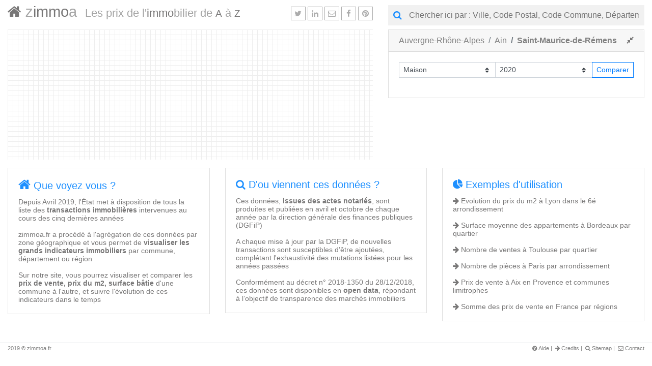

--- FILE ---
content_type: text/html
request_url: https://www.zimmoa.fr/auvergne-rhone-alpes/ain/saint-maurice-de-remens
body_size: 24296
content:

<!DOCTYPE html>
<html lang="fr">
  <head>

    <meta charset="utf-8">

    <meta name="viewport" content="width=device-width, initial-scale=1.0, user-scalable=no, minimum-scale=1.0, maximum-scale=1.0">
    <!-- Googl page speed Accessibility tip 
    <meta name="viewport" content="width=device-width, initial-scale=1.0">
    -->
    <meta name="apple-mobile-web-app-capable" content="yes">
    <meta name="apple-mobile-web-app-status-bar-style" content="black">
    <link rel="apple-touch-icon" href="/img/ico.jpg" />

    <meta name="description" content="Tous les prix de l'immobilier en France">

    <meta name="pubdate" content="20210413">

    <title>zimmoa - Tous les Prix de l'immobilier en France</title>

    <!-- Global site tag (gtag.js) - Google Analytics -->
    <script async src="https://www.googletagmanager.com/gtag/js?id=UA-143623989-1"></script>
    <script>
      GA_MEASUREMENT_ID = (/www.zimmoa.fr/.test(window.location.host)) ? "UA-143623989-1" : "UA-143623989-2"
      window.dataLayer = window.dataLayer || [];
      function gtag(){dataLayer.push(arguments);}
      gtag('js', new Date());

      gtag('config', GA_MEASUREMENT_ID);
    </script>

    <!-- Preconnect to required origins : Page Speed Ranking tips -->    
    <link rel="preconnect" href="https://cdnjs.cloudflare.com">
    <link rel="preconnect" href="https://stackpath.bootstrapcdn.com">
    <link rel="preconnect" href="https://code.jquery.com">

    <!-- myFonts built with https://icomoon.io/app/ avec Baseline heigth (%Em) à 14 et modif du css avec "display: inline-block;" pour pouvoir faire du transform rotate && Ajout de font-display: auto; dans "@font-face {}" pour Page Speed Ranking "ensure text is user-visible while webfonts are loading" -->
    <link rel="preload" href="/myFonts/myFonts.css" as="style" onload="this.onload=null;this.rel='stylesheet'" />

    <!-- Bootstrap -->
    <link rel="preload" href="https://stackpath.bootstrapcdn.com/bootstrap/4.3.1/css/bootstrap.min.css" crossorigin="anonymous" as="style" onload="this.onload=null;this.rel='stylesheet'" />
    <script defer src="https://cdnjs.cloudflare.com/ajax/libs/popper.js/1.14.7/umd/popper.min.js" integrity="sha384-UO2eT0CpHqdSJQ6hJty5KVphtPhzWj9WO1clHTMGa3JDZwrnQq4sF86dIHNDz0W1" crossorigin="anonymous"></script>

    <script defer src="https://stackpath.bootstrapcdn.com/bootstrap/4.3.1/js/bootstrap.min.js" integrity="sha384-JjSmVgyd0p3pXB1rRibZUAYoIIy6OrQ6VrjIEaFf/nJGzIxFDsf4x0xIM+B07jRM" crossorigin="anonymous"></script>

    <!-- Spaklines -->
    <script defer type="text/javascript" src="/js/jquery.sparkline.min.js"></script>

    <!-- js-social -->
    <script defer type="text/javascript" src="/assets/jssocials.js"></script>
    <link rel="preload" href="/assets/jssocials.css" as="style" onload="this.onload=null;this.rel='stylesheet'" />
    <link rel="preload" href="/assets/jssocials-theme-plain.css" as="style" onload="this.onload=null;this.rel='stylesheet'" />

    <!-- loadCSS rel=preload polyfill. [c]2017 Filament Group, Inc. MIT License -->
    <script>
      (function(){
      !function(n){"use strict";n.loadCSS||(n.loadCSS=function(){});var o=loadCSS.relpreload={};if(o.support=function(){var e;try{e=n.document.createElement("link").relList.supports("preload")}catch(t){e=!1}return function(){return e}}(),o.bindMediaToggle=function(t){var e=t.media||"all";function a(){t.addEventListener?t.removeEventListener("load",a):t.attachEvent&&t.detachEvent("onload",a),t.setAttribute("onload",null),t.media=e}t.addEventListener?t.addEventListener("load",a):t.attachEvent&&t.attachEvent("onload",a),setTimeout(function(){t.rel="stylesheet",t.media="only x"}),setTimeout(a,3e3)},o.poly=function(){if(!o.support())for(var t=n.document.getElementsByTagName("link"),e=0;e<t.length;e++){var a=t[e];"preload"!==a.rel||"style"!==a.getAttribute("as")||a.getAttribute("data-loadcss")||(a.setAttribute("data-loadcss",!0),o.bindMediaToggle(a))}},!o.support()){o.poly();var t=n.setInterval(o.poly,500);n.addEventListener?n.addEventListener("load",function(){o.poly(),n.clearInterval(t)}):n.attachEvent&&n.attachEvent("onload",function(){o.poly(),n.clearInterval(t)})}"undefined"!=typeof exports?exports.loadCSS=loadCSS:n.loadCSS=loadCSS}("undefined"!=typeof global?global:this);
      }());
    </script>

    <style>

      .jssocials-share {
        margin: 0 2px 0 2px;
        color: #f7f7f7;
      }

      .jssocials-share-link {
        border-radius: 0;
        border: 1px solid #acacac;
        font-size: 10px;
      } 

      .jssocials-share-link:hover, .jssocials-share-link:focus, .jssocials-share-link:active {
        border: 1px solid #787777;
      }

      .icon-at:before {
          content: "\f003";
      }

      /* ------------------------------- */

      * {
        box-sizing: border-box;
      }

      body {
        font: 16px Arial;  
      }

      /*the container must be positioned relative:*/
      .autocomplete {
        position: relative;
        display: inline-block;
      }

      input {
        border: 1px solid transparent;
        background-color: #f1f1f1;
        padding: 10px;
        font-size: 16px;
      }

      input[type=text] {
        background-color: #f1f1f1;
        width: 100%;
      }

      input[type=submit] {
        background-color: DodgerBlue;
        color: #fff;
        cursor: pointer;
      }

      input#searchInput::placeholder {
        /*
          color: dodgerblue;
          font-weight: 500;
        */
      }

      .autocomplete-items {
        position: absolute;
        border: 1px solid #d4d4d4;
        border-bottom: none;
        border-top: none;
        z-index: 99;
        /*position the autocomplete items to be the same width as the container:*/
        top: 100%;
        left: 0;
        right: 0;
      }

      .autocomplete-items div {
        padding: 10px;
        cursor: pointer;
        background-color: #fff; 
        border-bottom: 1px solid #d4d4d4; 
      }

      /*when hovering an item:*/
      .autocomplete-items div:hover {
        background-color: #e9e9e9; 
      }

      /*when navigating through the items using the arrow keys:*/
      .autocomplete-active {
        background-color: DodgerBlue !important; 
        color: #ffffff; 
      }

      /* ------------------------------- */

      /* No input outline */
      *:focus {
          outline: none;
      }

      .nowrap {
        white-space: nowrap;
        overflow: hidden;
        text-overflow: ellipsis;
      }

      .highLighted {
        font-weight: bolder;
        //color: dodgerblue;
      }

      .autocomplete-active .highLighted {
        /*
        color: #ecb3b7;
        */
      }

      .item-header, .item-footer {
        color: #1e90ff80;
        font-size: 13px;
        font-weight: 400;
        line-height: 16.4px;
      }

      .item-footer {
        color: rgb(142, 142, 147);
        font-size: 11px;
      }

      .autocomplete-active > .item-header, .item-footer{
        color: rgb(211, 211, 218) !important; 
        color: #ffffff; 
      }

      #searchOrAdd {
        line-height: 1.6 !important; 
        border-radius: 0 !important; 
        background-color: dodgerblue !important; 
      }

      #searchOrAdd:hover {
        background-color: dodgerblue !important; 
      }

      /* ------------------------------- */

      .jqstooltip {
        box-sizing: content-box;
      }

      /* ------------------------------- */


      .custom-select {
        border-radius: 0!important;
      }

      .input-group-sm>.custom-select, .input-group-sm>.form-control, .input-group-sm>.input-group-append>.btn, .input-group-sm>.input-group-append>.input-group-text, .input-group-sm>.input-group-prepend>.btn, .input-group-sm>.input-group-prepend>.input-group-text {
        border-radius: 0!important;        
      }

      /* ------------------------------- */

      .navBar {
        background: white; /* #ffffffbf; */ /* #ffffffed */
        position: -webkit-sticky;
        position: sticky;
        top: 0;
        padding-top: 10px;
        z-index: 1020;
      }

      .card {
        border-radius: 0;
      }

      .breadcrumb-item.active {
        color: grey;
        font-weight: bold;
      }

      .breadcrumb-item {
        color: grey;
        text-decoration: none;
        cursor: pointer;
      }

      .backgroundColorUnset {
        background-color: unset;
      }

      .backgroundColorGrey {
        background-color: #f7f7f7;
      }

      .grey {
        color: #787777;
      }

      .dodgerblue {
        color: dodgerblue;
      }

      .selectedStat {
        color: dodgerblue;
      }

      #tableDetails {
        margin-top: 10px;
        margin-bottom: 0;
      }

      #tableDetails, .table th {
        border-top: none;
      }

      #tableDetails th.smallTH {
        font-size: 12px;
        text-align: right!important;
        color: grey;
      }

      #tableDetails td.smallTD {
        font-size: 14px;
        color: grey;
      }

      .darkGrey {
        color: #595858;
      }

      #tableDetails, .table-sm td, .table-sm th {
        padding-bottom: 0.4rem;
        padding-top: 0.4rem;
      }

      .statSelector {
        font-size: 15px;
      }

      .comparedCells {
        background-color: #f7f7f79e;
        color: #787777;
        border: 1px dashed !important;
      }

      .min-vh-35 {
        min-height: 35vh!important;
      }

      @media (max-width: 767.98px) {

        .min-vh-35 {
          min-height: unset!important;
        }

      }

      /* -------------------------------- */

      .pointer {
        cursor: pointer;
      }

      .help {
        cursor: help;
      }      

      .up {
        transform: rotate(-45deg);
        color: lightseagreen;
      }

      .flat {
        color: dodgerblue;
      }
 
      .down {
        transform: rotate(45deg);
        color: indianred;
      }

     .green {
        color: lightseagreen;
      }

      .flat {
        color: dodgerblue;
      }
 
      .red {
        color: indianred;
      }

      .borderLeft {
        border-left: 1px dashed #d4d4d461;
      }

      /* ---------------- */

      .footer {
        font-size: 70%;
        color: grey;
        white-space:nowrap;
        /*
        position: absolute;
        bottom: 7px;
        width: 100%;
        */
      }

      .footer a {
        color: grey;
        text-decoration: none;
      }

      /* ---------------- */

      .notifyerCountDown {
        padding: .3em .6em .3em .6em;
        border-radius: 10rem;
        color: #cce5ff;
        background-color: #6893c3;
        position: absolute;
        top: 2px;
        right: 2px;
        font-size: 0.6em;
        font-weight: bolder;
      }

      /* ---------------- */

      .helpMe h5 {
        color: #1e90ff;
      }

      .helpMe, p, a {
        color: #787777;
        font-size: 0.9rem;
        text-decoration: none;
      }

    </style>

</head>

<body>

  <div class="container-fluid">

    <div class="row navBar">

      <div class="col-sm-12 col-md-7 mb-1 leftFrame">
        <span class="d-flex align-items-center nowrap justify-content-between">
          <span class="" style="color: #787777ab; font-size: 1.4rem; line-height: 10px;">

            <a href="/" style="font-size: 1.5rem; text-decoration: none;">
              <span class="icon-home" style="color: #787777; font-size: 1.8rem; float:left; line-height: 20px;"></span>
              <span style="                  color: #a4a4a4; font-size: 1.8rem; float:left; line-height: 20px;">&nbsp;z</span>
              <span style="                  color: #787777; font-size: 1.8rem; float:left; line-height: 20px;">immo</span>
              <span style="                  color: #a4a4a4; font-size: 1.8rem; float:left; line-height: 20px;">a</span>
            </a> 

            <span class="d-none d-sm-inline" style="line-height: 25px; vertical-align: super;" id="slogan">
              <span style="color: #a4a4a4;" class="pl-sm-3">Les prix de l'<span style="color: #787777;">immo</span>bilier de</span>
              <span style="color: #787777; font-size: 1.2rem;">A</span>
              <span style="color: #a4a4a4;">à</span>
              <span style="color: #787777; font-size: 1.2rem;">Z</span>
            </span>
          </span>
          <span id="share" class="" style="margin: unset; padding: unset;"></span>
        </span>
      </div>

      <div class="col-sm-12 col-md-5 mb-1 rightFrame">
        <form class="w-100 float-right" autocomplete="off">
          <div class="autocomplete d-flex">
            <span class="icon-search" style="
              padding: 10px;
              background: #f1f1f1;
              font-size: 1.1rem;
              line-height: 20px;
              color: dodgerblue;
              /*
              font-weight: bold;
              */
            "></span>
            <input id="searchInput" class="flex-grow-1" type="text" aria-label="Chercher" style="padding-left: 0;" placeholder=" Chercher ici par : Ville, Code Postal, Code Commune, Département, Région">
          </div>
        </form>
      </div>

    </div>

    <div class="row">
      <div class="col-12" id="notifyer"></div>
    </div>

    <div class="row">
      <div class="col-sm-12 col-md-7 mb-2 mb-md-0 mt-1 leftFrame" id="mapCol">
        <iframe id="mapFrame" src="/map.html#wait" title="carte" class="w-100 min-vh-35 h-100 d-inline-block" style="/*resize: both; */border: none;">
          Viewer requires iframe.
        </iframe>
      </div>
      <div class="col-sm-12 col-md-5 mt-1 rightFrame" id="details"></div>
    </div>

    <div class="row mt-3">
      <div class="col-sm-12 col-md-4 mb-3">
        <div class="collapse helpMe show">
          <div class="card card-body">

            <h5 class="card-title">
              <span class="icon-home" style="font-size: 1.6rem;"></span>
              Que voyez vous ?
            </h5>

            <p class="card-text">
              Depuis Avril 2019, l'État met à disposition de tous la liste des <b>transactions immobilières</b> intervenues au cours des cinq dernières années
            </p>
            <p class="card-text">
              zimmoa.fr a procédé à l'agrégation de ces données par zone géographique et vous permet de <b>visualiser les grands indicateurs immobiliers</b> par commune, département ou région
            </p>
            <p class="card-text">
              Sur notre site, vous pourrez visualiser et comparer les <b>prix de vente, prix du m2, surface bâtie</b> d'une commune à l'autre, et suivre l'évolution de ces indicateurs dans le temps
            </p>

          </div>
        </div>
      </div>
      <div class="col-sm-12 col-md-4 mb-3">
        <div class="collapse helpMe show">
          <div class="card card-body">

            <h5 class="card-title">
              <span class="icon-search"></span>
              D'ou viennent ces données ?
            </h5>

            <p class="card-text">
            Ces données, <b>issues des actes notariés</b>, sont produites et publiées en avril et octobre de chaque année par la direction générale des finances publiques (DGFiP)
            </p>

            <p class="card-text">
            A chaque mise à jour par la DGFiP, de nouvelles transactions sont susceptibles d’être ajoutées, complétant l'exhaustivité des mutations listées pour les années passées
            </p>

            <p class="card-text">
            Conformément au décret n° 2018-1350 du 28/12/2018, ces données sont disponibles en <b>open data</b>, répondant à l’objectif de transparence des marchés immobiliers
            </p>

          </div>
        </div>
      </div>

      <div class="col-sm-12 col-md-4 mb-3">
        <div class="collapse helpMe show">
          <div class="card card-body">

            <h5 class="card-title">
              <span class="icon-pie-chart"></span>
              Exemples d'utilisation
            </h5>

            <p class="card-text">
              <span class="icon-arrow-right"></span>
              <a href="/auvergne-rhone-alpes/rhone/lyon-6e-arrondissement">
                Evolution du prix du m2 à Lyon dans le 6é arrondissement
              </a>
            </p>
            <p class="card-text">
              <span class="icon-arrow-right"></span>
              <a href="/nouvelle-aquitaine/gironde/bordeaux">
                Surface moyenne des appartements à Bordeaux par quartier
              </a>
            </p>
            <p class="card-text">
              <span class="icon-arrow-right"></span>
              <a href="/occitanie/haute-garonne/toulouse">
                Nombre de ventes à Toulouse par quartier
              </a>
            </p>
            <p class="card-text">
             <span class="icon-arrow-right"></span>
             <a href="/ile-de-france/paris/paris">
              Nombre de pièces à Paris par arrondissement
              </a>
            </p>
            <p class="card-text">
              <span class="icon-arrow-right"></span>
              <a href="/provence-alpes-cote-d'azur/bouches-du-rhone/eguilles#aix-en-provence#bouc-bel-air#cabries#gardanne#le-puy-sainte-reparade#le-tholonet#meyreuil#rognac#rognes#saint-cannat#saint-marc-jaumegarde#velaux#venelles#ventabren#vitrolles">
                Prix de vente à Aix en Provence et communes limitrophes
              </a>
            </p>
            <p class="card-text">
              <span class="icon-arrow-right"></span>
              <a href="/auvergne-rhone-alpes#bourgogne-franche-comte#bretagne#centre-val-de-loire#corse#grand-est#hauts-de-france#ile-de-france#normandie#nouvelle-aquitaine#occitanie#pays-de-la-loire#provence-alpes-cote-d'azur">
                Somme des prix de vente en France par régions
              </a>
            </p>

          </div>
        </div>
      </div>

    </div>

    <!-- XAV -->
    <div class="row mb-2">
      <div class="col">
        <canvas id="canvasSnippet" width="104" height="104" style="display: none; font: 'myFonts, Arial';"></canvas>
        <img id='imageSnippet' style="border-radius: 5%;">
      </div>
    </div>

    <div class="row mb-2 pt-1 border-top footer">
      <div class="col col-2">
        2019 © zimmoa.fr
      </div>
      <div class="col col-10 text-right">
        <a data-toggle="collapse" href=".helpMe" role="button" aria-expanded="true" aria-controls="example" style="font-size: 100%;">
          <span class="icon-question-circle"></span>
          Aide
        </a> |&nbsp;
        <a href="/credits.html" style="font-size: 100%;">
          <span class="icon-arrow-right"></span>
          Credits
        </a> |&nbsp;
        <!--
        <a href="/pourquoi.html" style="font-size: 100%;">Pourquoi</a> |&nbsp;
        -->
        <a href="/sitemap.html" style="font-size: 100%;">
          <span class="icon-search"></span>
          Sitemap
        </a> |&nbsp;
        <a href="/cdn-cgi/l/email-protection#e88b87869c898b9ca8928185858789c68e9a" style="font-size: 100%;">
          <span class="icon-envelope-o"></span>
          Contact
        </a> 
      </div>
    </div>

  </div>

  <div class="modal fade" id="addSearchModal" tabindex="-1" role="dialog" aria-labelledby="addSearchLabel" aria-hidden="true">
    <div class="modal-dialog" role="document"> <!-- modal-dialog-centered -->
      <div class="modal-content">
        <div class="modal-header">
          <h5 class="modal-title">Ajouter une ville, département ou région à comparer à <span id="compareVS"></span></h5>
          <button type="button" class="close" data-dismiss="modal" aria-label="Close">
            <span aria-hidden="true">&times;</span>
          </button>
        </div>
        <div class="modal-body">
          <form class=" w-100 float-right" autocomplete="off">
            <div class="autocomplete w-100" >
              <input id="addSearchInput" type="text" placeholder=" Chercher ici par : Ville, Code Postal, Code Commune, Département, Région" style="font-family:Arial, myFonts;">
            </div>
          </form>
        </div>
      </div>
    </div>
  </div>

  <script src="https://code.jquery.com/jquery-3.3.1.slim.min.js" integrity="sha384-q8i/X+965DzO0rT7abK41JStQIAqVgRVzpbzo5smXKp4YfRvH+8abtTE1Pi6jizo" crossorigin="anonymous"></script>

  <script>

  "use strict";  

  $(document).ready(function(){

    let timeout = null

    let maxItems = 21

    const dataSuffix = '2021-04-13' //'2020-04-20' //1572519261 //1562227104 //1562103784 //1561043019

    function drawImageSnippet(name, trend, price) {

      name = (name.length < 11) ? name : name.slice(0,9) + '...'

      const c = document.getElementById("canvasSnippet"),
            ctx = c.getContext("2d");
      
      ctx.fillStyle = "dodgerblue";    
      ctx.fillRect(0, 0, c.width, c.height);
      
      ctx.fillStyle = "white";

      ctx.font='20px myFonts, Arial';
      ctx.fillText("\uf015", 3, 25);

      ctx.font='15px Arial';
      ctx.fillText(name, 25, 25);

      ctx.save();
      
      if (trend.slice(0,1) == '+') {
        ctx.translate(88, 63);
        ctx.rotate(-45 * (Math.PI / 180))      
      } else if (trend.slice(0,1) == '-') {
        ctx.translate(70, 63);
        ctx.rotate(45 * (Math.PI / 180))            
      } else if (trend == '0%') {
        ctx.translate(80, 68);
      }

      ctx.textAlign = "center";
      ctx.font='40px myFonts, Arial';
      ctx.fillText("\uf061", 0, 0);  // f18e f061 f201 f015
      ctx.restore();
      
      ctx.font = "11px Arial";

      if (trend == '0%') {
        ctx.fillText('stable',18,47);
        ctx.fillText("depuis",16,60);
        ctx.fillText("1 an",21,73);
      } else {
        ctx.fillText(trend,24,50);
        ctx.fillText("en 1 an",20,63);
      }

      ctx.font = "10px Arial";
      ctx.fillText("Prix m2", 4, 96);

      const x = c.width - (price.length * (60 / 6)) + 6

      ctx.font = "17px Arial";
      ctx.fillText(price, x, 97);
      
      const i = document.getElementById('imageSnippet');
      i.src = ctx.canvas.toDataURL();
      i.alt = name + " - Prix de l'immobilier - zimmoa"
    }

    function encode(input) {
      return encodeURIComponent(input).replace(/'/g,"%27").replace(/"/g,"%22");
    }

    function decode(input) {
      return decodeURIComponent(input.replace(/\+/g,  " "));
    }

    function normalize(input) {
      try {
      return input
        .replace(/-/g, " ")
        .normalize('NFD')
        .replace(/[\u0300-\u036f]/g, "")
        .toLowerCase()
      } catch(err) {
        console.log('input err', err, '>' + input + '<')
      }
    }

    function normalizeForURL(input) {
      return input
        .replace(/ /g, "-")
        .normalize('NFD')
        .replace(/[\u0300-\u036f]/g, "")
        .toLowerCase()
    }

    function highLight(input, pattern) {
      // Highligth pattern in input only when pattern is found 
      return (normalize(input).indexOf(normalize(pattern)) > -1 ) ? [
        input.substr(0, normalize(input).indexOf(normalize(pattern))),
        '<span class="highLighted">', 
          input.substr(normalize(input).indexOf(normalize(pattern)), pattern.length),
        '</span>',
        input.substr(normalize(input).indexOf(normalize(pattern)) + pattern.length)
      ].join('') : input
    }

    function toReadableEuro(input) {
      return (input || 0).toLocaleString(navigator.language, {style: "currency", currency: "EUR", minimumFractionDigits: 0, maximumFractionDigits: 0})
    }

    function toReadableKEuro(input) {
      input = input * 1
      if (input < 99999)
        return (input || 0).toLocaleString(navigator.language, {minimumFractionDigits: 0, maximumFractionDigits: 0}) + ' &euro;'
      else if (input < 999999)
        return (input/1000 || 0).toLocaleString(navigator.language, {minimumFractionDigits: 0, maximumFractionDigits: 0}) + ' K&euro;'
      else if (input < 999999999)
        return (input/1000000 || 0).toLocaleString(navigator.language, {minimumFractionDigits: 0, maximumFractionDigits: 1}) + ' M&euro;'
      else 
        return (input/1000000000 || 0).toLocaleString(navigator.language, {minimumFractionDigits: 0, maximumFractionDigits: 1}) + ' MM&euro;'
   }

    function toReadableM2(input) {
      return (input || 0).toLocaleString(navigator.language, {minimumFractionDigits: 0, maximumFractionDigits: 0}) + ' m&#178;'
    }

    function toReadableKM2(input) {    
      input = input * 1
      if (input < 9999)
        return (input || 0).toLocaleString(navigator.language, {minimumFractionDigits: 0, maximumFractionDigits: 0}) + ' m&#178;'
      else 
        return (input/1000 || 0).toLocaleString(navigator.language, {minimumFractionDigits: 0, maximumFractionDigits: 1}) + ' Km&#178;'
    }

    function toReadable(input) {
      return (input || 0).toLocaleString(navigator.language, {minimumFractionDigits: 0, maximumFractionDigits: 0})
    }

    function toReadableK(input) {
      if (input < 9999)
        return (input || 0).toLocaleString(navigator.language, {minimumFractionDigits: 0, maximumFractionDigits: 0})
      else if (input < 999999)
        return (input/1000 || 0).toLocaleString(navigator.language, {minimumFractionDigits: 0, maximumFractionDigits: 0}) + 'K'
      else 
        return (input/1000000 || 0).toLocaleString(navigator.language, {minimumFractionDigits: 0, maximumFractionDigits: 1}) + 'M'
    }

    function searchByName(str, entities) {

      str = decode(normalize(str))

      const res = []

      let max = maxItems

      for (const entityName in entities) {

        // Check if the entityName starts with the same letters as the text field value
        if (normalize(entityName).substr(0, str.length) == normalize(str)) {

          const entity = entities[entityName]

          entity.cc.forEach((comCode) => {

            const item = {
              "name": entityName
            }

            if (comCode.length == 5) {
              item.type   = 'commune',
              item.cc     = comCode,
              item.cd     = cache.communes[comCode].departement.code
              item.cr     = cache.communes[comCode].region.code
              item.cp     = entity.cp.filter(function(cp) { return cp.slice(0,2) == comCode.slice(0,2) }).join(', ')
              item.dataPath = [item.cr, item.cd, item.cc].join('/')

            } else if (entity.cd) {
              item.type   = 'departement'
              item.cd     = entity.cd
              item.cr     = entity.cr
              item.dataPath = [entity.cr, entity.cd].join('/')

            } else if (!entity.cd && entity.cr) {
              item.type   = 'region'
              item.cr     = entity.cr
              item.dataPath = entity.cr
            } else
              throw `Cannot determine entity type: ${JSON.stringify(entity)}`


            res.push(item)
          })

          // Max {maxItems} for auto complete list 
          if (--max == 0) {
            res.push({"name": 'ππππππππππππππππ', "doNotTemplate": true})
            break
          }
        }
      }

      return res
    }

    function searchByCode(code, entities) {

      const entityNames = Object.keys(entities),
            entityValues = Object.values(entities),
            res = []

      let max = maxItems

      for (let idx = 0; idx < entityValues.length; idx++) {

        const codes = entityValues[idx]

        codes.cc.forEach(function(comCode) {

          //check if the comCode starts with the same letters as the text field value
          if (comCode.substr(0, code.length) == code) {

            const entityName = entityNames[idx],
                  entity = entities[entityName],
                  item = {
                    "name": entityName
                  }

            if (comCode.length == 5) {
              item.type   = 'commune',
              item.cc     = comCode,
              item.cd     = cache.communes[comCode].departement.code
              item.cr     = cache.communes[comCode].region.code
              item.cp     = entity.cp.filter(function(cp) { return cp.slice(0,2) == comCode.slice(0,2) }).join(', ')
              item.dataPath = [item.cr, item.cd, item.cc].join('/')

            } else if (entity.cd) {
              item.type   = 'departement'
              item.cd     = entity.cd
              item.cr     = entity.cr
              item.dataPath = [entity.cr, entity.cd].join('/')

            } else if (!entity.cd && entity.cr) {
              item.type   = 'region'
              item.cr     = entity.cr
              item.dataPath = entity.cr
            } else
              throw `Cannot determine entity type: ${JSON.stringify(entity)}`

            res.push(item)
            max--
          }
        })

        codes.cp.forEach(function(cp) {

          //check if the item starts with the same letters as the text field value
          if (cp.substr(0, code.length) == code) {

            const entityName = entityNames[idx],
                  entity = entities[entityName],
                  item = {
                    "name": entityName
                  }

            if (entity.cc.filter(function(cc) { return cc.length == 5 && ( cc.slice(0,2) == cp.slice(0,2) || entity.cc.length == 1 ) }).length == 1) {
              item.type   = 'commune',
              item.cc     = entity.cc.filter(function(cc) { return cc.length == 5 && ( cc.slice(0,2) == cp.slice(0,2) || entity.cc.length == 1 ) })[0],
              item.cd     = cache.communes[item.cc].departement.code
              item.cr     = cache.communes[item.cc].region.code
              item.cp     = cp,
              item.dataPath = [item.cr, item.cd, item.cc].join('/')

            } else
              throw `Cannot determine entity comCode: ${JSON.stringify(entity)}, ${JSON.stringify(cp)}`
  
            res.push(item)
            max--
          }
        })

        // Max {maxItems} for auto complete list 
        if (max <= 0) {
          res.push({"name": 'ππππππππππππππππ', "doNotTemplate": true})
          break
        }

      }

      return res

      // Should not be needed anymore; Now sorted in ./makeGeoJSON.js
      /*
      .sort(function(a, b) {
        // Make sure "Marseille 1er Arrondissement" will be sorted before "Marseille 10e Arrondissement"
        const nameA = a.name.replace(/\b[1-9](er |e )/, function (match, offset, string) { return 0 + match})
        const nameB = b.name.replace(/\b[1-9](er |e )/, function (match, offset, string) { return 0 + match})
        return (nameA > nameB) ? 1 : -1
      })
      */
    }

    function search(input, communes) {
      return (isNaN(input)) ? searchByName(input, communes) : searchByCode(input, communes)
    }

    function autocomplete(inp, arr, cb) {

      /*the autocomplete function takes two arguments,
      the text field element and an array of possible autocompleted values:*/

      var currentFocus;

      /*execute a function when someone writes in the text field:*/
      inp.addEventListener("input", function(e) {

        clearTimeout(timeout);

        const that = this
        
        //close any already open lists of autocompleted values
        closeAllLists();

        timeout = setTimeout(function () {

          var a, b, i, val = that.value;

          if (!val) { return false;}

          currentFocus = -1;

          //create a DIV element that will contain the items (values):
          a = document.createElement("DIV");
          a.setAttribute("id", that.id + "autocomplete-list");
          a.setAttribute("class", "autocomplete-items");

          //append the DIV element as a child of the autocomplete container:
          that.parentNode.appendChild(a);

          // Filter result according to input search val
          const filtered = search(val, arr)

          // Render results
          for (i = 0; i < filtered.length; i++) {

            const entity = filtered[i]

            //create a DIV element for each matching element:
            b = document.createElement("DIV");

            b.className = 'nowrap'

            // TODO : Traiter le templating du Max items 
            if (entity.doNotTemplate) {
              b.innerHTML = maxItems + " entrées listées au maximum"
              a.appendChild(b);
              return
            }

            const isCommune     = (entity.type == 'commune'),
                  isDepartement = (entity.type == 'departement'),
                  isRegion      = (entity.type == 'region'),
                  isPays        = (entity.type == 'pays')

            b.innerHTML = [
 
              (isPays)        ? `<span class="item-header">${cache.regions[entity.cp].nom}</span>` : '',
              (isRegion)      ? `<span class="item-header">${cache.regions[entity.cr].nom}</span>` : '',
              (isDepartement) ? `<span class="item-header">${cache.regions[entity.cr].nom} > ${cache.departements[entity.cd].nom}</span>` : '',
              (isCommune)     ? `<span class="item-header">${cache.regions[entity.cr].nom} > ${cache.departements[entity.cd].nom} > ${entity.name}</span>` : '',

              '<br>',
              '<span>' + highLight(entity.name, val) + '</span>',
              '<br>',

              (isPays)        ? `<span class="item-footer">&nbsp;</span>` : '',
              (isRegion)      ? `<span class="item-footer"> cr: ${highLight(entity.cr, val)}</span>` : '',
              (isDepartement) ? `<span class="item-footer"> cr: ${highLight(entity.cr, val)} | cd: ${highLight(entity.cd, val)}</span>` : '',
              (isCommune)     ? `<span class="item-footer"> cc: ${highLight(entity.cc, val)} | cp: ${highLight(entity.cp, val)}</span>` : '',

            ].join('')

            //execute a function when someone clicks on the item value (DIV element):
            b.addEventListener("click", async function(e) {

              // RAZ Search input
              inp.value = ''

              //close the list of autocompleted values, (or any other open lists of autocompleted values:
              closeAllLists();

              cb && cb(entity.dataPath)
            });

            a.appendChild(b);
          }

        }, 300);
      });

      //execute a function presses a key on the keyboard:
      inp.addEventListener("keydown", function(e) {
          var x = document.getElementById(this.id + "autocomplete-list");
          if (x) x = x.getElementsByTagName("div");

          if (e.keyCode == 27 && x && x.length) {
            // When the escape key is pressed : RAZ Search input && Close the Search list
            inp.value = ''
            closeAllLists();
          } else if (e.keyCode == 40 && x && x.length) {
            /*If the arrow DOWN key is pressed,
            increase the currentFocus variable:*/
            currentFocus++;
            /*and and make the current item more visible:*/
            addActive(x);
          } else if (e.keyCode == 38 && x && x.length) {
            /*If the arrow UP key is pressed,
            decrease the currentFocus variable:*/
            currentFocus--;
            /*and and make the current item more visible:*/
            addActive(x);
          } else if (e.keyCode == 13 && x && x.length) {
            /*If the ENTER key is pressed, prevent the form from being submitted,*/
            e.preventDefault();
            if (currentFocus > -1) {
              /*and simulate a click on the "active" item:*/
              if (x) x[currentFocus].click();
            }
          }
      });

      function addActive(x) {
        /*a function to classify an item as "active":*/
        if (!x) return false;
        /*start by removing the "active" class on all items:*/
        removeActive(x);
        if (currentFocus >= x.length) currentFocus = 0;
        if (currentFocus < 0) currentFocus = (x.length - 1);
        /*add class "autocomplete-active":*/
        x[currentFocus].classList.add("autocomplete-active");
      }

      function removeActive(x) {
        /*a function to remove the "active" class from all autocomplete items:*/
        for (var i = 0; i < x.length; i++) {
          x[i].classList.remove("autocomplete-active");
        }
      }

      function closeAllLists(elmnt) {
        /*close all autocomplete lists in the document,
        except the one passed as an argument:*/
        var x = document.getElementsByClassName("autocomplete-items");
        for (var i = 0; i < x.length; i++) {
          if (elmnt != x[i] && elmnt != inp) {
            x[i].parentNode.removeChild(x[i]);
          }
        }
      }

      //execute a function when someone clicks in the document:
      document.addEventListener("click", function (e) {
          closeAllLists(e.target);
      });
    }

    async function renderMapAndData(entities) {
      await renderDetails(entities, renderMap)
    }

    async function renderMap() {

      try {
        if (document.getElementById("mapFrame").contentWindow.newTry) {

          document.getElementById("mapFrame").contentWindow.document.location.hash = 'wait'

          // Only fetch and draw Sections when type is 'commune' and no {entitiesToCompare} is specified
          if (['commune', 'commune_with_arrondissements'].indexOf(selectors.communeRef.type) > -1 && window.location.hash == "") {

            const dataPath = [selectors.communeRef.region.code, selectors.communeRef.departement.code, selectors.communeRef.code ].join('/')

            await getSectionsDVF(dataPath)
          }

          document.getElementById("mapFrame").contentWindow.newTry(cache.tableDvfs, selectors.year, selectors.type, selectors.stat)

        } else 
          throw 'mapFrame not ready'
      }
      catch(err) {
        setTimeout(function() {
          console.log('newTry:', err)
          renderMap()
        }, 300)
      }
    }

    async function renderDetails(entities, cb) {

      // {entities} can be an Array of entities, or a single String entity
      entities = (Array.isArray(entities)) ? entities : [entities]

      const entity = entities.shift()

      const dvf = await getEntity(entity)

      cache.tableDvfs = [dvf]

      selectors.communeRef = dvf

      $('#compareVS').text(dvf.nom)

// 'list-item' : 'none'

      document.querySelector("#details").innerHTML = [
        '<div class="card">',
          '<div class="card-header">',
            '<nav aria-label="breadcrumb">',
              '<ol class="breadcrumb" style="padding: 0 !important; background-color: inherit !important; margin: 0 !important;">',

                (['pays', 'region', 'departement', 'commune', 'commune_with_arrondissements'].indexOf(dvf.type) > -1) ? 
                  '<li data-entity="' + dvf.region.code + '" class="breadcrumb-item' +
                  ( 
                    (['pays', 'region'].indexOf(dvf.type) < 0) ?
                    ' fullSizeOnly'
                    : ''
                  ) + (
                    (['pays', 'region'].indexOf(dvf.type) > -1) ?
                      ' flex-grow-1 active' 
                      : ''
                    )
                : '',
                (selectors.isFullSize) ? '">' : '" style="display: none">',
                dvf.region.nom + '</li>',
                (['pays', 'region'].indexOf(dvf.type) < 0) ?
                  '<li data-entity="' + dvf.region.code + '/' + dvf.departement.code + '"class="breadcrumb-item' + (
                    (dvf.type != 'departement') ?
                      ' fullSizeOnly'
                      : ''
                  ) + (
                    (dvf.type == 'departement') ?
                      ' flex-grow-1 active'
                      : ''
                  ) + 
                  (
                    (selectors.isFullSize) ? '">'
                    : '" style="display: none">'
                  ) +  dvf.departement.nom + '</li>'
                : '',
                //(selectors.isFullSize) ? '">' : '" style="display: none">',
                //dvf.departement.nom + '</li>',
                (['commune', 'commune_with_arrondissements'].indexOf(dvf.type) > -1) ?
                  '<li class="breadcrumb-item flex-grow-1 active grey" aria-current="page">' + dvf.nom
                  : '',

                  '<span class="icon-' + ( (selectors.isFullSize) ? 'compress' : 'expand' ) + ' float-right grey" id="expandIcon" aria-hidden="true"></span>',

                '</li>',
              '</ol>',
            '</nav>',
            //'<span class="float-right">&times;</span>',
          '</div>',
          '<div class="card-body pb-3" id="cardBody"></div>',
        '</div>',
      ].join('')

      const years = Object.keys(dvf.dvf),
            types = new Set()

      years.forEach(function(year) { 
        Object.keys(dvf.dvf[year]).forEach(function(type) {
            types.add(type)
        })
      })

      let selectedYear    = years.slice(-1)[0], // Default selectedYear will be the last one availabe,
          selectedTypeIdx = Object.values(dvf.dvf[selectedYear]).reduce(function(prev, item, idx) { // Default selectedType will be the one with highest 'nbrVente'

              // Only considere Maison and Appartement for now
              if (['Maison', 'Appartement'].indexOf(Object.keys(dvf.dvf[selectedYear])[idx]) > - 1)
                return (item['nbrVente'] > prev[1]) ? [idx, item['nbrVente']] : prev
              else 
                return prev

            }, [-1, 0])[0],
          selectedType    = (selectedTypeIdx > -1) 
                              ? Object.keys(dvf.dvf[selectedYear])[selectedTypeIdx]
                              : Object.keys(dvf.dvf[selectedYear])[0]

      const typeSelector = [
        '<select class="custom-select" id="typeSelector" aria-label="type" >',
        // XAV: WIP
        //'<select class="custom-select" id="typeSelector" aria-label="type" style="font-family:myFonts, Arial" >',
        [...types]
           // Only show 'Appartement' and 'Maison' for now; TODO: Check stats for autre (Stats seams too high ... <- FIXME ?)
          .filter((item) => { return ['Appartement', 'Maison', 'Autre'].indexOf(item) > -1 })
          .map(function(type) {
            return '  <option value="' + type + '" ' + ( (type == selectedType) && 'selected') + '>' + type + '</option>'
            // XAV: WIP
            //return '  <option value="' + type + '" ' + ( (type == selectedType) && 'selected') + ' > &#xf015; ' + type + '</option>' // House:&#xf015;, Building: &#xf1ad;
          }).join(''),
        '</select>'
      ].join('')

      const yearSelector = [
        '<select class="custom-select" id="yearSelector" aria-label="annee">',
        years.map(function(year) {
          return '  <option value="' + year + '" ' + ( (year == selectedYear) && 'selected') + '>' + year + '</option>'
        }).join(''),
        '</select>'
      ].join('')

      const selectorsHTML = [
        '<div class="input-group input-group-sm">',
           typeSelector,
           yearSelector,
        '  <div class="input-group-append"',
        '    data-html="true" data-toggle="tooltip" data-trigger="hover" data-placement="bottom" ',
        '    title="Cliquer pour Ajouter une ville, un département ou une région à comparer à : <br><b>' + selectors.communeRef.nom + '</b>"',
        '  >',
        '    <button id="compareBtn" type="button" class="btn btn-outline-primary" data-toggle="modal" data-target="#addSearchModal">',
        '      Comparer',
        '    </button>',
        '  </div>',
        '</div>',
        '<table class="table table-sm table-hover table-responsive text-nowrap" id="tableDetails"></table>'
      ].join('')

      selectors.year = selectedYear      
      selectors.type = selectedType

      document.querySelector("#cardBody").innerHTML = selectorsHTML

      $('#compareBtn').one('click', function() {
        if (!cache.communesSearchList) {
          getCacheLists()
        }
      })

      $('#typeSelector').change(function(e) {
        selectors.type = $(this).val()
        renderTable()
        renderMap()
      });

      $('#yearSelector').change(function(e) {
        selectors.year = $(this).val()
        renderTable()
        renderMap()
      });

      $('#expandIcon').click(function() {

        $(this).toggleClass('icon-compress icon-expand')

        selectors.isFullSize = !selectors.isFullSize

        $('.fullSizeOnly').css('display', (selectors.isFullSize) ? 'list-item' : 'none')

        renderTable()
      })

      $('.breadcrumb-item').not('.active').click(function() {
        renderMapAndData($(this).data('entity'))
      })

      if (entities.length > 0)
          addTableItem(entities)
      else {
        setTitleAndHash()
        renderTable()
        cb && cb()
      }

    }

    function renderTable() {

      const selectedYear = selectors.year,
            selectedType = selectors.type,
            years = Object.keys(selectors.communeRef.dvf)

      // Sort DVFs according to selected stat
      cache.tableDvfs.sort(function(a, b) {
          return (((((a||{})['dvf']||{})[selectors.year]||{})[selectors.type]||{})[selectors.stat]||0) - (((((b||{})['dvf']||{})[selectors.year]||{})[selectors.type]||{})[selectors.stat]||0)
      })

      $('.tooltip').tooltip('dispose')

      const thead = [
        '<thead>',
        '  <tr>',
        '  <th scope="col"></th>',
           (function() {
             return ((selectors.isFullSize) ? cache.tableDvfs : [selectors.communeRef]).map(function(item, idx) {
               const isNotReferer = (cache.tableDvfs.length > 1 && !(item.code ==  selectors.communeRef.code && item.type ==  selectors.communeRef.type))  
               return [
                 '<th scope="col" class="smallTH ',
                   (isNotReferer && selectors.isFullSize) ? 'pointer comparedCells removeMe' : ' help',
                 '" data-code="' + item.code + '" ',
                 '" data-type="' + item.type + '" ',
                 'data-toggle="tooltip" data-placement="top" data-html="true" ',
                 (isNotReferer)
                   ? 'title="Cliquer pour supprimer <br><b>' + item.nom + '</b>"'
                   : 'title="' + capitalize(selectors.communeRef.type) + ' de référence<br><b>' + item.nom + '</b>"',
                 '>',
                 item.nom.slice(0,10) + ((item.nom.length > 10) && '...' || ''),
                 (isNotReferer && selectors.isFullSize) ? ' &times;' : '',
                 '</th>'
               ].join('')
             })
           })().join(''),
        (selectors.isFullSize) ? [
        '  <th scope="col" class="smallTH ' + ( (cache.tableDvfs.length > 1) ? ' borderLeft' : '') + '">n-1</th>',
        '  <th scope="col" class="smallTH">n-' + ( selectedYear - years[0] ) + '</th>',
        '  <th scope="col" class="smallTH">historique</th>',
        ].join('') : '',
        '  </tr>',
        '</thead>',
      ].join('') 

      const tbody = [
        '<tbody>',
          Object.keys(cache.mapping.statsToReadable).map(function(stat, statIdx) {

            return (!selectedYear || !selectedType) ? '' : [
              '  <tr>',
                   (true || cache.tableDvfs.length > 1) ? [
                     '<td scope="col" class="pointer statSelector smallTD">',
                       (true || selectors.isFullSize) ? [
                         '<span class="icon-pie-chart grey help ' + ((stat == selectors.stat) ? 'selectedStat' : '') + '" ',
                           'data-html="true" data-toggle="tooltip" data-placement="top" ',
                           'title="Cliquer sur la ligne pour visualiser la statistique suivante sur la carte :<br><b>' + cache.mapping.stats[stat] + '</b>"',
                         '></span> ' + cache.mapping.stats[stat] + '</td>'
                       ].join('') : cache.mapping.stats[stat] + '</td>'
                   ].join('')
                   : '<td scope="col" class="smallTD">' + cache.mapping.stats[stat] + '</td>', // style="padding-right: 18px;"
                   (function() {
                     return ((selectors.isFullSize) ? cache.tableDvfs : [selectors.communeRef]).map(function(item, idx) {

                       const exists = (item.dvf[selectedYear] || {})[selectedType] || {},
                             isNotReferer = (cache.tableDvfs.length > 1 && !(item.code ==  selectors.communeRef.code && item.type ==  selectors.communeRef.type)),
                             valRef = (selectors.communeRef.dvf[selectedYear][selectedType] || {})[stat] || 0,
                             delta  = (isNotReferer) ?
                                           Math.round(( (exists[stat] || 0) - valRef) / valRef * 100) || 0
                                          : 0

                       let   percent   = (isNotReferer) ? toReadableK(delta) + '%' : 0,
                             trend   = (delta >= 0) ? 'green' : 'red' 

                       percent = (delta >= 0) ? '+' + percent : percent
                       trend   = (delta == 0) ? 'flat' : trend 

                       return [
                         '<td scope="col" class="text-right darkGrey ',
                           (isNotReferer && selectors.isFullSize) ? 'comparedCells' : '',
                         '">',
                         (isNotReferer && exists && delta) ? [
                           '<span class="float-left help ',
                                trend,
                                '" ',
                                'data-html="true" data-toggle="tooltip" data-placement="top"',
                                'title="' + cache.mapping.stats[stat] + '</br>' + ((delta > 0) ? ' plus elevé de ' : ' plus bas de ') +' <b>' + percent + '</b><br> vs ' + selectors.communeRef.nom + '" ',
                                'style="font-size: xx-small; line-height: 1.8em;">',
                              '(' + percent + ')',
                            '</span>'
                            ].join('') : '',
                         (exists) ? cache.mapping.statsToReadable[stat](exists[stat] || item[stat] || 0) : 0,
                         '</td>'
                       ].join('')
                     })
                   })().join(''),
              (selectors.isFullSize) ? [
              '    <td scope="col" class="text-right darkGrey' + ( (cache.tableDvfs.length > 1) ? ' borderLeft' : '') + '">',
                     trend(1, selectors.communeRef, years, selectedYear, selectedType, stat),
              '    </td>',
              '    <td scope="col" class="text-right darkGrey">',
                     trend(4, selectors.communeRef, years, selectedYear, selectedType, stat),
              '    </td>',
              '    <td scope="col">',
              '      <span class="sparkBar float-right" sparkChartRangeMin=',
                       Math.min.apply(null, Object.keys(selectors.communeRef.dvf).map(function(year) { 
                         if (selectors.communeRef.dvf[year] && selectors.communeRef.dvf[year][selectedType] && selectors.communeRef.dvf[year][selectedType][stat])
                           return selectors.communeRef.dvf[year][selectedType][stat]
                         else 
                           return 0
                       })) / 1.2,
              '      >',
                       years.map(function(year) {
                         if (selectors.communeRef.dvf[year] && selectors.communeRef.dvf[year][selectedType] && selectors.communeRef.dvf[year][selectedType][stat])
                           return selectors.communeRef.dvf[year][selectedType][stat]
                         else
                           return 0
                       }),    
              '      </span>',
              '    </td>',
              ].join('') : '',
              '  </tr>'
            ].join('')
          }).join(''),
        '</tbody>'
      ].join('')

      document.querySelector("#tableDetails").innerHTML = thead + tbody

      $('.removeMe').click(function() {
        removeTableItem($(this).data('type'), $(this).data('code'))
      })

      $('[data-toggle="tooltip"]').tooltip()

      $('.sparkBar').sparkline('html', {
        type: 'bar',
        //numberFormatter: toReadable, 
        enableTagOptions: true,
        barWidth: 15,
        barSpacing: 2,
        barColor: '#b8b8b8', //'DodgerBlue', //'#5ca0d8', 
        tooltipFormatter: tooltipFormatter,
        tooltipOffsetX: (selectors.communeRef.nom.length * -8),
        tooltipOffsetY: 20,
        serieName: selectors.communeRef.nom
      });

      $('.statSelector').click(function() {
        const reverseStatMapping = Object.keys(cache.mapping.stats)[Object.values(cache.mapping.stats).indexOf($(this).text().trim())]
        selectors.stat = reverseStatMapping
        $('.selectedStat').removeClass('selectedStat')
        $(this).children('i').addClass('selectedStat')
        renderTable()
        renderMap()
      })

      resizeFrames()

      $('.smallTH').css('min-width', (selectors.isFullSize) ? '100px' : 'unset')
    }

    async function addTableItem(entities) {

      // {entities} can be an Array of entities, or a String of a single entity 
      entities = (Array.isArray(entities)) ? entities : [entities]

      $('#addSearchModal').modal('hide')

      for (const entity of entities) {

        const entityL      = entity.split('/').length,
              expectedId   = entity.split('/').pop(),
              expectedType = (entityL == 3) ? 'commune' : ( ( entityL == 2) ? 'departement' : 'region' )

        // Only add new Entity
        if (cache.tableDvfs.filter(function(item) { return item.code ==  expectedId && item.type == expectedType} ).length == 0 ) {

          const dvf = await getEntity(entity)
          cache.tableDvfs.unshift(dvf)
        }
      }

      setTitleAndHash()

      await renderTable()
      await renderMap()
    }

    function removeTableItem(type, code) {

      cache.tableDvfs = cache.tableDvfs.filter(function(item) {
        return !(item.code == code && item.type == type)
      })

      setTitleAndHash()

      renderTable()
      renderMap()
    }

    function resizeFrames(int) {

      const mdClasses = "col-md-1 col-md-2 col-md-3 col-md-4 col-md-5 col-md-6 col-md-7 col-md-8 col-md-9 col-md-10 col-md-11 col-md-12" 

      if (selectors.mapIsFullScreen) {

        $('#mapCol').removeClass(mdClasses).addClass( "col-md-12" );
        $('#details').removeClass(mdClasses).addClass( "col-md-12" );

      } else if (selectors.isFullSize) {

        switch(Math.max(cache.tableDvfs.length, (int || 0))) {
          case 0:
            $('.leftFrame').removeClass(mdClasses).addClass( "col-md-9" );
            $('.rightFrame').removeClass(mdClasses).addClass( "col-md-3" );
            $('#slogan').addClass('d-none d-sm-inline');
            $('#slogan').css("display", "inline")
            break;
          case 1:
            $('.leftFrame').removeClass(mdClasses).addClass( "col-md-6" );
            $('.rightFrame').removeClass(mdClasses).addClass( "col-md-6" );
            $('#slogan').addClass('d-none d-sm-inline');
            $('#slogan').css("display", "inline")
            break;
          case 2:
            $('.leftFrame').removeClass(mdClasses).addClass( "col-md-5" );
            $('.rightFrame').removeClass(mdClasses).addClass( "col-md-7" );
            $('#slogan').removeClass('d-none d-sm-inline')
            $('#slogan').css("display", "none")
            break;
          case 3:
            $('.leftFrame').removeClass(mdClasses).addClass( "col-md-4" );
            $('.rightFrame').removeClass(mdClasses).addClass( "col-md-8" );
            $('#slogan').removeClass('d-none d-sm-inline')
            $('#slogan').css("display", "none")
            break;
          case 4:
            $('.leftFrame').removeClass(mdClasses).addClass( "col-md-4" );
            $('.rightFrame').removeClass(mdClasses).addClass( "col-md-8" );
            $('#slogan').removeClass('d-none d-sm-inline')
            $('#slogan').css("display", "none")
            break;
          case 5:
            $('.leftFrame').removeClass(mdClasses).addClass( "col-md-3" );
            $('.rightFrame').removeClass(mdClasses).addClass( "col-md-9" );
            $('#slogan').removeClass('d-none d-sm-inline')
            $('#slogan').css("display", "none")
            break;
          default:
            $('.leftFrame').removeClass(mdClasses).addClass( "col-md-12" );
            $('.rightFrame').removeClass(mdClasses).addClass( "col-md-12" );
            $('#slogan').addClass('d-none d-sm-inline');
            $('#slogan').css("display", "inline")
        }
      } else {
        $('.leftFrame').removeClass(mdClasses).addClass( "col-md-9" );
        $('.rightFrame').removeClass(mdClasses).addClass( "col-md-3" );
        $('#slogan').addClass('d-none d-sm-inline');
        $('#slogan').css("display", "inline")        
      }

      // .table-responsive is a real pain in the a... && Can't be horizontally centered nor w-100
      setTimeout(function() {
        if ($('#tableDetails > thead').width() - 10 < $('#tableDetails').width() && $('#tableDetails').width() <= $('#cardBody').width())
          $('#tableDetails').removeClass("table-responsive")
        else 
            $('#tableDetails').addClass("table-responsive")
      }, 100)
    }

    function toggleMapFullScreen() {

      if (selectors.mapIsFullScreen) {

        selectors.mapIsFullScreen = false
        document.querySelector('#mapCol').style.height = null
        resizeFrames()

      } else {

        resizeFrames(6)

        const height = window.innerHeight - document.querySelector('.navBar').clientHeight - 10 
        document.querySelector('#mapCol').style.height = height + 'px'
        document.querySelector('#mapCol').classList.add('col-md-12')
        document.querySelector('#details').classList.add('col-md-12')
        selectors.mapIsFullScreen = true
      }    
    }

    function trend(deltaY, dvf, years, selectedYear, selectedType, stat) {

      try {
        const prevY = (dvf.dvf[selectedYear - deltaY] || dvf.dvf[years[0]])[selectedType][stat],
              currY = dvf.dvf[selectedYear][selectedType][stat],
              delta = Math.round((currY - prevY) / prevY * 100) || 0

        let trend = (delta > 0) ? 'up' : 'down',
            text  = ( (delta == 0) ? ' ' : '') + ( (delta > 0) ? '+' : '') + delta + '%'

        trend = (delta == 0) ? 'flat' : trend

        return [
          '<span class="help" data-html="true" data-toggle="tooltip" data-placement="top" title="',
            cache.mapping.stats[stat] + ' ' + ( (delta > 0) ? 'en hausse de ' + delta + '%' : ( (delta == 0) ? 'stable ' : 'en baisse de ' + delta + '%' )) + '<br>pour ' + dvf.nom + ' depuis ' + deltaY + ( (deltaY > 1) ? ' ans' : ' an' ),
          ' ">',
          text,
          '  <span class="icon-arrow-right ' + trend + '"></span>',
          '</span>'
        ].join('')

      } catch(err) {
        //console.log(err)
        return 
      }
    }

    function tooltipFormatter(sparkline, options, fields) {
      //console.log({sparkline, options, fields})
      return [
        '<div class="d-flex justify-content-center">',
          (options.mergedOptions.composite) ? '' : (2014 + fields[0].offset),
        '</div>',
        '<div>',
          '<span style="color: ' + options.userOptions.barColor + '">&#9679; </span>',
          (options.userOptions.serieName) ? options.userOptions.serieName + ': ' : '',
          '<b>' + toReadable(fields[0].value) + '</b>',
        '</div>'
      ].join('')

      /*
      $($0).sparkline([4,3,2,1,2,3,4], { type: 'bar', enableTagOptions: true, barWidth: 14, barSpacing: 3, barColor: 'DodgerBlue', tooltipFormatter: tooltipFormatter, serieName: 'Aix-en-Provence' });

      $($0).sparkline([2,1,4,3,1,4,2], { type: 'bar', enableTagOptions: true, barWidth: 8, barSpacing: 9, barColor: 'red', tooltipFormatter: tooltipFormatter, composite: true, serieName: 'Éguilles' });
      */ 
    }

    function getEntityFromPathname() {

      let pathNames = window.location.pathname.slice(1).split('/').filter((item) => { return item != '' })

      // Wrong path format sends to '/' France
      if (pathNames.length > 3)
        return notFound(pathNames.slice(-1).join('/'))

      // For backward compatibility with pevious SPA URLs, allow search using /?{commune} so that we can set the appropriate link[rel="canonical"]
      if (pathNames.length == 0 && window.location.search.slice(1))
        pathNames = [window.location.search.slice(1)]
      else if (pathNames.length == 0) // Fix URLs like /#{commune}
        pathNames = ['france']

      const possibleTypes  = ['region', 'departement', 'commune'],
            expectedType   = possibleTypes[pathNames.length -1],
            candidates     = search(pathNames.slice(-1)[0], cache.communesSearchList)

      // No candidate; Ex: '/do/not/exists'
      if (candidates.length == 0)
        return notFound(pathNames.join('/'))

      // Set back meta robots to "allow indexing" (could have been set to 'noindex' on a notFound() previous call)
      if ((document.querySelector('meta[name="robots"]') || {"content": "all"}).content == 'noindex')
        setRobotsContent('all')

      let entity

      try {
        entity = candidates.filter((item) => { 
          if (item.type == 'commune')
            return (
                 item.type == expectedType
              && item.cd   == search(pathNames.slice(-2, -1)[0], cache.communesSearchList).filter((item) => { return item.type == 'departement'})[0].cd
            )
          else if (item.type == 'departement')
            return (item.type == expectedType)
          else if (item.type == 'region')
            return (item.type == expectedType)
        })[0]
      } catch(err) {
        // Temporary Fix for DOM/TOM
        return (!entity) ? candidates[0] : entity  
      }

      // When nothing matches, we return the first candidate <- Needed for the ldJsonSearchbox '/{search_what_ever}' 
      return (!entity) ? candidates[0] : entity
    }

    async function getEntity(entity) {

      // Make sure entity is a string so that we can .split()
      entity += '' 

      try {

        const entityL = entity.split('/').length,
              entityId = entity.split('/').pop(),
              type    = (entityL == 3) ? 'commune' : ( ( entityL == 2) ? 'departement' : 'region' ),
              cachedEntity = cache[type+'s'][entityId],
              dvf = (cachedEntity && cachedEntity.dvf) ? cachedEntity : await (await fetch(`/data.${dataSuffix}/dvf/${entity}.json.gz`)).json()

        // Set back meta robots to "allow indexing" (could have been set to 'noindex' on a notFound() previous call)
        if ((document.querySelector('meta[name="robots"]') || {"content": "all"}).content == 'noindex')
          setRobotsContent('all')

        // unShrink and Hydrate entity with {nom, departement, region}
        unShrink(dvf)

        Object.assign(dvf, {
          "nom": cachedEntity.nom,
          "departement": cachedEntity.departement,
          "region": cachedEntity.region
        })

        if (!cachedEntity || !cachedEntity.dvf)
          cache[type+'s'][entityId] = dvf

        return dvf

      } catch (err) {
        // Show msg to the user saying we couldn't find data relative to this entity && Stop execution (Throw)
        notFound(entity)
      }
    }

    async function getSectionsDVF(entity) {

      // Make sure entity is a string so that we can .split()
      entity += '' 

      try {
        const entityL = entity.split('/').length,
              entityId = entity.split('/').pop(),
              type    = (entityL == 3) ? 'commune' : ( ( entityL == 2) ? 'departement' : 'region' )

        if (type != 'commune')
          throw 'Sections are available for type commune only'

        const cachedEntity = cache[type+'s'][entityId],
              sections = (cachedEntity && cachedEntity.sections)
                          ? cachedEntity
                          : await (await fetch(`/data.${dataSuffix}/dvf/${entity}/sections.json.gz`)).json()

        // unShrink entity
        unShrink(sections)

        if (!cachedEntity || !cachedEntity.sections) {
          cache[type+'s'][entityId] = cache[type+'s'][entityId] || {}
          cache[type+'s'][entityId].sections = sections
          //console.log(`DVF Sections for entity ${entity} now in cache`)
        }

        return sections

      } catch (err) {
        //TODO: Show msg to the user saying we couldn't find data relative to this entity 
        throw `No valid JSON found for entity: ${entity} : >${err}<`
      }
    }

    function setTitleAndHash() {

      const entitiesToCompare  = cache.tableDvfs.reduce(function(prev, item) {
   
                const hash = normalizeForURL(item.nom)

                if ( prev.indexOf(hash) < 0 && hash != normalizeForURL(selectors.communeRef.nom) )
                  prev.push(hash)

                return prev
              }, []).sort(),
            plusTxt = (entitiesToCompare.length > 0) ? ' (+' + (entitiesToCompare.length) + ')'  : '',
            title   = selectors.communeRef.nom + plusTxt + " - Prix de l'immobilier",
            //URL     = '/' + normalizeForURL(selectors.communeRef.nom) + ( (entitiesToCompare.length > 0) ? '#' + entitiesToCompare.join('#') : ''),
            //prevURL = decode(window.location.pathname + window.location.hash)
            prevURL = decode(window.location.pathname + window.location.hash),
            type = (selectors.communeRef.type == 'commune_with_arrondissements') ? 'commune' : selectors.communeRef.type

      let URL = '/'

      switch (type) {
        case 'region':
          URL +=  [selectors.communeRef.nom ].map(normalizeForURL).join('/');
          break; 
        case 'departement':
          URL +=  [ selectors.communeRef['region'].nom, selectors.communeRef['departement'].nom ].map(normalizeForURL).join('/');
          break; 
        case 'commune':
          URL += [ selectors.communeRef['region'].nom, selectors.communeRef['departement'].nom, selectors.communeRef.nom ].map(normalizeForURL).join('/') ;
          break; 
      }

      URL += (entitiesToCompare.length > 0) ? '#' + entitiesToCompare.join('#') : ''

      // TODO: Clean this mess !!

      // TODO: Add {selectors} to the state, instead of null (Would maintain year, and types between back and forth <- red it via history.state) || {selectors} could be part of the url ?

      /* Change title and historyState ONLY when : 
        - Changing the selected {selectors.communeRef} , and NOT when clicking the "Back" or "Next" history buttons : prevURL != URL
        - Not for "home == /" so that we keep "zimmoa.fr/" instead of ""zimmoa.fr/?france"" : selectors.communeRef.nom != 'France'
        - But for /?france when called after "home" : || (prevURL != '' && prevURL != URL && selectors.communeRef.nom == 'France')
        - WTF ... <- TODO: Fix this mess !!!
      */

      if (['/', 'France'].indexOf(selectors.communeRef.nom) < 0 && prevURL != URL || (prevURL != '/' && selectors.communeRef.nom == 'France' && prevURL != URL)) {

        history.pushState(null, title, URL)

        const canonicalLink = document.querySelector('link[rel="canonical"]') || (() => { 

          const link = document.createElement('LINK')

          link.setAttribute("rel", 'canonical')

          document.querySelector('head').appendChild(link)

          return link
        })()

        canonicalLink.setAttribute("href", URL)
      }

      // For some obscure reasons, "title" as a second param of pushState() is not considered && We need to set title when hiting /?whatever at the first nav any way 
      // Update document title
      document.title = title


      // Handle GA pageview && Help text 
      if (cache.isLanding)
        cache.isLanding = false
      else {

        // Do not hide Help text when landing on the site but ONLY on subsequent page nav
        $('.helpMe').collapse('hide')

        // Do not send SPA pageview to GA on landing, but ONLY on subsequent page nav (would count it twice for landing otherwise)
        gtag('config', GA_MEASUREMENT_ID, {'page_path': URL});
      }


      let namePrefix = ((type == 'departement') ? ' pour le ' : ' pour la ') + type + ' '

      namePrefix = (selectors.communeRef.type == 'pays') ? ' en ' : namePrefix

      let trendMaison = Math.round(( (((selectors.communeRef.dvf[2018] || {})['Maison'] || {})['moyennePrixM2Bati'] || 0) - (((selectors.communeRef.dvf[2017] || {})['Maison'] || {})['moyennePrixM2Bati'] || 0) ) / (((selectors.communeRef.dvf[2017] || {})['Maison'] || {})['moyennePrixM2Bati'] || 0) * 100)

      trendMaison = (trendMaison > 0) ? '+' + trendMaison : trendMaison

      let trendAppartement = Math.round(( (((selectors.communeRef.dvf[2018] || {})['Appartement'] || {})['moyennePrixM2Bati'] || 0) - (((selectors.communeRef.dvf[2017] || {})['Appartement'] || {})['moyennePrixM2Bati'] || 0) ) / (((selectors.communeRef.dvf[2017] || {})['Appartement'] || {})['moyennePrixM2Bati'] || 0) * 100)

      trendAppartement = (trendAppartement > 0) ? '+' + trendAppartement : trendAppartement


      // XAV: WIP: TODO: CleanUp | Draw image snippet for Google Search mobile 
      const trend = (selectors.type == 'Appartement') ? trendAppartement + "%" : trendMaison + "%"
      drawImageSnippet(selectors.communeRef.nom, trend, toReadable(selectors.communeRef.dvf[selectors.year][selectors.type].moyennePrixM2Bati) + '€')

      // Update <meta type="description">      
      const metaDescription = [

        //"Tous les prix de l'immobilier" + namePrefix + selectors.communeRef.nom,

        "Prix du m2 Maison: " + toReadableKEuro((((selectors.communeRef.dvf[2018] || {})['Maison'] || {})['moyennePrixM2Bati'] || 0)),
        "Evolution sur 1 an: " + trendMaison + '%',
        "Prix moyen: " + toReadableKEuro((((selectors.communeRef.dvf[2018] || {})['Maison'] || {})['moyennePrixVente'] || 0)),

        "Prix du m2 Appartement: " + toReadableKEuro((((selectors.communeRef.dvf[2018] || {})['Appartement'] || {})['moyennePrixM2Bati'] || 0)),
        "Evolution sur 1 an: " + Math.round(( (((selectors.communeRef.dvf[2018] || {})['Appartement'] || {})['moyennePrixM2Bati'] || 0) - (((selectors.communeRef.dvf[2017] || {})['Appartement'] || {})['moyennePrixM2Bati'] || 0) ) / (((selectors.communeRef.dvf[2017] || {})['Appartement'] || {})['moyennePrixM2Bati'] || 0) * 100) + '%',
        "Prix moyen: " + toReadableKEuro((((selectors.communeRef.dvf[2018] || {})['Appartement'] || {})['moyennePrixVente'] || 0)),

        "Nom: " + selectors.communeRef.nom,
        "Type: " + type,
        "Code: " + selectors.communeRef.code,

        (type == 'commune')     ? "  Codes postaux: " + selectors.communeRef.codesPostaux.join(', ') : '',
        (type == 'commune')     ? "  Département: "   + selectors.communeRef.departement.nom : '',
        (type == 'departement') ? "  Région: "        + selectors.communeRef.region.nom      : '',

        "Pays: " + "France",

        (type == 'commune')     ? "  geometry: " + JSON.stringify(selectors.communeRef.centre) : '',

        "Population: " + toReadableK(selectors.communeRef.population),
        "Superficie: " + toReadableKM2(selectors.communeRef.surface),

        "source: " + "Demandes de valeurs foncières | Plateforme ouverte des données publiques françaises",
        "sourceUrl: " + 'https://www.data.gouv.fr/fr/datasets/demandes-de-valeurs-foncieres/',

      ].filter(function(item) { return item != '' }).join(' | ')

      document.querySelector('meta[name="description"]').setAttribute("content", metaDescription);


      // Populate json-ld for Dataset
      const ldJsonDataset = {
        "@context":"https://schema.org/",
        "@type":"Dataset",
        "name":"zimmoa | Tous les prix de l'immobilier" + namePrefix + selectors.communeRef.nom,
        "description":"Jeux de données calculés depuis les Demandes de Valeurs Foncières (DVF) fournies par data.gouv.fr, plateforme ouverte des données publiques françaises, et contenant les statistiques par région, département, commune, des moyennes, sommes et tendances des prix du m2 bati, prix de vente, superficie, nombre de ventes, ...",
        "url": window.location.origin + window.location.pathname,
        "isBasedOn": {
          "@type": "CreativeWork",
          "schema:name": "Demandes de valeurs foncières",
          "schema:publisher": "Ministère de l'économie et des finances | République Française",
          "schema:url": "https://www.data.gouv.fr/en/datasets/demandes-de-valeurs-foncieres/"
        },
        "mainEntityOfPage": {
          "@type": "WebPage",
          "lastReviewed": document.querySelector('meta[name="pubdate"]').content
        },        
        "keywords":[
           selectors.communeRef.nom,
           (selectors.communeRef.code != '00') ? selectors.communeRef.code : 'FR',
           (selectors.communeRef.codesPostaux || []).join(),
           "IMMOBILIER",
           "PRIX",
           "PRIX DE VENTE",
           "PRIX DU M2",
           "NOMBRE DE VENTES",
           "SUPERFICIE",
           "EVOLUTION",
           "TENDANCE",
           "FRANCE",
           "REGIONS",
           "DEPARTEMENT",
           "COMMUNE",
           "FRANCE > REGIONS > DEPARTEMENT > COMMUNE",
           "VENTE",
           "ACHAT"
        ].filter((item) => { return item != ''}),
        "creator":{
           "@type":"Organization",
           "url": window.location.origin,
           "name": "zimmoa | Tous les prix de l'immobilier en France",
           "contactPoint":{
              "@type":"ContactPoint",
              "contactType": "customer service",
              "email":"contact@zimmoa.fr",
              "url": window.location.origin
           }
        },
        "includedInDataCatalog":{
           "@type":"DataCatalog",
           "name":"zimmoa | Tous les prix de l'immobilier en France",
           "url": window.location.origin
        },
        "distribution":[
           {
              "@type":"DataDownload",
              "encodingFormat":"text/html",
              "contentUrl": window.location.origin + window.location.pathname,
              "license": "https://www.etalab.gouv.fr/licence-ouverte-open-licence"
           }
        ],
        "license": "https://www.etalab.gouv.fr/licence-ouverte-open-licence",
        "temporalCoverage":"2014-01-01/2019-31-12",
        "spatialCoverage":{
           "@type":"Place",
           "name": selectors.communeRef.nom,
           "geo":{
             "@type": "GeoCoordinates",
             "latitude":  (selectors.communeRef.centre || {"coordinates": [2.349014, 48.864716]}).coordinates[1],
             "longitude": (selectors.communeRef.centre || {"coordinates": [2.349014, 48.864716]}).coordinates[0]
           },
           "address": {
             "@type": "PostalAddress",
             "addressCountry": "FR",
             "addressLocality": selectors.communeRef.nom,
             "addressRegion": (selectors.communeRef.departement || {}).nom,
             "postalCode": (selectors.communeRef.codesPostaux || [])[0]
           }
        },
        "variableMeasured": [
          {
            "@type": "PropertyValue",
            "name": "Maison - Prix du m2",
            "value": (((selectors.communeRef.dvf[2018] || {})['Maison'] || {})['moyennePrixM2Bati'] || 0),
            "unitText": "€"
          },
          {
           "@type": "PropertyValue",
            "name": "Maison- Evolution Prix du m2 sur 1 an",
            "value": Math.round(( (((selectors.communeRef.dvf[2018] || {})['Maison'] || {})['moyennePrixM2Bati'] || 0) - (((selectors.communeRef.dvf[2017] || {})['Maison'] || {})['moyennePrixM2Bati'] || 0) ) / (((selectors.communeRef.dvf[2017] || {})['Maison'] || {})['moyennePrixM2Bati'] || 0) * 100),
            "unitCode": "P1"
          },
          {
            "@type": "PropertyValue",
            "name": "Maison - Prix moyen",
            "value": (((selectors.communeRef.dvf[2018] || {})['Maison'] || {})['moyennePrixVente'] || 0),
            "unitText": "€"
          },

          {
            "@type": "PropertyValue",
            "name": "Appartement - Prix du m2",
            "value": (((selectors.communeRef.dvf[2018] || {})['Appartement'] || {})['moyennePrixM2Bati'] || 0),
            "unitText": "€"
          },
          {
           "@type": "PropertyValue",
            "name": "Appartement - Evolution Prix du m2 sur 1 an",
            "value": Math.round(( (((selectors.communeRef.dvf[2018] || {})['Appartement'] || {})['moyennePrixM2Bati'] || 0) - (((selectors.communeRef.dvf[2017] || {})['Appartement'] || {})['moyennePrixM2Bati'] || 0) ) / (((selectors.communeRef.dvf[2017] || {})['Appartement'] || {})['moyennePrixM2Bati'] || 0) * 100),
            "unitCode": "P1"
          },
          {
            "@type": "PropertyValue",
            "name": "Appartement - Prix moyen",
            "value": (((selectors.communeRef.dvf[2018] || {})['Appartement'] || {})['moyennePrixVente'] || 0),
            "unitText": "€"
          }
        ]        
      }

      const existsJsonLdDataset = document.querySelector('#ldJsonDataset')

      existsJsonLdDataset.text = JSON.stringify(ldJsonDataset)

      existsJsonLdDataset.replaceWith(existsJsonLdDataset)


      // Populate json-ld for Breadcrumb
      const ldJsonBreadcrumbItems = []

      if (type == 'commune') {
        ldJsonBreadcrumbItems.push({
          "name": selectors.communeRef.region.nom,
          "url": [ selectors.communeRef['region'].nom ].map(normalizeForURL).join('/')
        })
        ldJsonBreadcrumbItems.push({
          "name": selectors.communeRef.departement.nom,
          "url": [ selectors.communeRef['region'].nom, selectors.communeRef['departement'].nom ].map(normalizeForURL).join('/')
        })
        ldJsonBreadcrumbItems.push({
          "name": selectors.communeRef.nom,
          "url": [ selectors.communeRef['region'].nom, selectors.communeRef['departement'].nom, selectors.communeRef.nom ].map(normalizeForURL).join('/')
        })
      }

      if (type == 'departement') {
        ldJsonBreadcrumbItems.push({
          "name": selectors.communeRef.region.nom,
          "url": [ selectors.communeRef['region'].nom ].map(normalizeForURL).join('/')
        })
        ldJsonBreadcrumbItems.push({
          "name": selectors.communeRef.departement.nom,
          "url": [ selectors.communeRef['region'].nom, selectors.communeRef['departement'].nom ].map(normalizeForURL).join('/')
        })
      }

      if (type == 'region') {
        ldJsonBreadcrumbItems.push({
          "name": selectors.communeRef.nom,
          "url": [ selectors.communeRef['region'].nom ].map(normalizeForURL).join('/')
        })
      }

      if (type == 'pays') {
        ldJsonBreadcrumbItems.push({
          "name": selectors.communeRef.nom,
          "url": ''
        })
      }

      const ldJsonBreadcrumb =   {
        "@context": "https://schema.org",
        "@type": "BreadcrumbList",
        "itemListElement": ldJsonBreadcrumbItems.map((item, idx) => {
          return {
            "@type": "ListItem",
            "position": idx + 1,
            "name": item.name,
            "item": "https://www.zimmoa.fr/" + ( (item.name != 'France') ? item.url : '' )            
          }
        })
      }

      const existsJsonLdBreadcrumb = document.querySelector('#ldJsonBreadcrumb')

      existsJsonLdBreadcrumb.text = JSON.stringify(ldJsonBreadcrumb)

      existsJsonLdBreadcrumb.replaceWith(existsJsonLdBreadcrumb)


      // Populate json-ld for FAQ
      let entityPrefix = (type == 'commune') ? ' à ' : ' en '

      entityPrefix = (type == 'departement') ? ' pour le département ' : entityPrefix

      entityPrefix = (selectors.communeRef.nom == 'Paris') ? ' à ' : entityPrefix

      entityPrefix = (type == 'region') ? ' pour la région ' : entityPrefix

      /* TODO: Improve FAQ text using : 
      The full answer to the question. The answer may contain HTML content such as links and lists. Valid HTML tags include: <h1> through <h6>, <br>, <ol>, <ul>, <li>, <a>, <p>, <div>, <b>, <strong>, <i>, and <em>.
        TODO: Ajouter des liens type : '<a href="https://www.zimmoa.fr/' + selectors.communeRef.nom + '"> (Détails)</a>'
      */

      const ldJsonFaq = {
        "@context": "https://schema.org",
        "@type": "FAQPage",
        "mainEntity": [
          {
            "@type": "Question",
            "name": 'Quel est le prix du m2 des Maisons' + entityPrefix + selectors.communeRef.nom + ' ?',
            "acceptedAnswer": {
              "@type": "Answer",
              "text": 'En moyenne en 2018' + entityPrefix + selectors.communeRef.nom + ', le prix du m² etait de <b>' + toReadableKEuro((((selectors.communeRef.dvf[2018] || {})['Maison'] || {})['moyennePrixM2Bati'] || 0)) + '</b> pour les Maisons'
            }
          },
          {
            "@type": "Question",
            "name": 'Quelle a été l\'évolution sur 1 an du prix du m2 des Maisons' + entityPrefix + selectors.communeRef.nom + ' ?',
            "acceptedAnswer": {
              "@type": "Answer",
              "text": 'En moyenne entre 2017 et 2018' + entityPrefix + selectors.communeRef.nom + ', le prix du m² a évolué de <b>' + trendMaison + '%</b>  pour les Maisons'
            }
          },
          {
            "@type": "Question",
            "name": 'Quel est le prix de vente d\'une Maison' + entityPrefix + selectors.communeRef.nom + ' ?',
            "acceptedAnswer": {
              "@type": "Answer",
              "text": 'En moyenne en 2018' + entityPrefix + selectors.communeRef.nom + ', le prix de vente etait de <b>' + toReadableKEuro((((selectors.communeRef.dvf[2018] || {})['Maison'] || {})['moyennePrixVente'] || 0)) + '</b> pour une Maison'
            }
          },
          {
            "@type": "Question",
            "name": 'Quel est le prix du m2 des Appartements' + entityPrefix + selectors.communeRef.nom + ' ?',
            "acceptedAnswer": {
              "@type": "Answer",
              "text": 'En moyenne en 2018' + entityPrefix + selectors.communeRef.nom + ', le prix du m² etait de <b>' + toReadableKEuro((((selectors.communeRef.dvf[2018] || {})['Appartement'] || {})['moyennePrixM2Bati'] || 0)) + '</b> pour les Appartements'
            }
          },
          {
            "@type": "Question",
            "name": 'Quelle a été l\'évolution sur 1 an du prix du m2 des Appartements' + entityPrefix + selectors.communeRef.nom + ' ?',
            "acceptedAnswer": {
              "@type": "Answer",
              "text": 'En moyenne entre 2017 et 2018' + entityPrefix + selectors.communeRef.nom + ', le prix du m² a évolué de <b>' + trendAppartement + '%</b>  pour les Appartements'
            }
          },
          {
            "@type": "Question",
            "name": 'Quel est le prix de vente d\'un Appartement' + entityPrefix + selectors.communeRef.nom + ' ?',
            "acceptedAnswer": {
              "@type": "Answer",
              "text": 'En moyenne en 2018' + entityPrefix + selectors.communeRef.nom + ', le prix de vente etait de </b>' + toReadableKEuro((((selectors.communeRef.dvf[2018] || {})['Appartement'] || {})['moyennePrixVente'] || 0)) + '</b> pour un Appartement'
            }
          }
        ]
      }

      const existsJsonLdFaq = document.querySelector('#ldJsonFaq')

      existsJsonLdFaq.text = JSON.stringify(ldJsonFaq)

      existsJsonLdFaq.replaceWith(existsJsonLdFaq)


      const ldJsonSearchbox = document.querySelector('#ldJsonSearchbox')

      // re Add a potentially removed Google search sitelinks Searchbox when getting back to "/"
      if (window.location.pathname == '/' && window.location.hash == '') {

        ldJsonSearchbox.text = JSON.stringify({
          "@context": "https://schema.org",
          "@type": "WebSite",
          "url": "https://www.zimmoa.fr/",
          "potentialAction": {
            "@type": "SearchAction",
            "target": "https://www.zimmoa.fr/{commune}",
            "query-input": "required name=commune"
          }
        })

        ldJsonSearchbox.replaceWith(ldJsonSearchbox)
      } else {
        // remove Google search sitelinks Searchbox when we are not on "/" <- CF: Google Guidelines
        ldJsonSearchbox.text = ''
        ldJsonSearchbox.replaceWith(ldJsonSearchbox)
      }

    }

    function unShrink(obj) {

      const shrinkMap = {
        "a": "nbrVente",
        "b": "moyennePrixM2Bati",
        "c": "moyennePrixVente",
        "d": "moyenneSurfaceM2Bati",
        "e": "moyenneSurfaceM2Terrain",
        "f": "moyennePrixM2Terrain",
        "g": "moyennePieces",
        "h": "sumPrixVentes",
        "i": "centre",
        "j": "code",
        "k": "codesPostaux",
        "l": "dvf",
        "m": "population",
        "n": "surface",
        "o": "type",
        "p": "nbrRegions",
        "q": "nbrDepartements",
        "r": "nbrCommunes",
        "s": "Maison",
        "t": "Appartement",
        "u": "Autre",
        "v": "coordinates",
        "w": "sumM2Bati",
        "x": "sumM2Terrain",
        "y": "sumPieces"
      }
      for (const key in obj) {

        const longKey = shrinkMap[key] || key

        if (Object.keys(shrinkMap).indexOf(key) > -1) {
          obj[longKey] = obj[key]
          delete obj[key]
        }

        if (isObject(obj[longKey]))
          unShrink(obj[longKey])
      }
    }

    function isObject(item) {
      return typeof item === 'object' && !Array.isArray(item) && !!item
    }

    function capitalize(input) {
      input = input + ''
      return input.slice(0,1).toUpperCase() + input.slice(1)      
    }

    function setRobotsContent(content) {

      const allowedContent = ['all', 'noindex', 'nofollow', 'none', 'noarchive', 'nosnippet', 'notranslate', 'noimageindex'] // unavailable_after: [RFC-850 date/time]

      if (!allowedContent.includes(content))
        throw `${content} not in ${allowedContent}`

        const noindexMeta = document.querySelector('meta[name="robots"]') || (() => { 

          const meta = document.createElement('META')

          meta.setAttribute("name", 'robots')

          document.querySelector('head').appendChild(meta)

          return meta
        })()

        noindexMeta.setAttribute("content", content)
    }

    function notFound(dataPath) {

      dataPath = (dataPath || "").split('/')

      const possibleTypes = ['region', 'departement', 'commune'],
            typeIdx       = dataPath.length -1,
            expectedType  = possibleTypes[typeIdx],
            entity        = cache[expectedType + 's'][dataPath[typeIdx]] || {}

      entity.type     = (entity.nom) ? expectedType : 'recherche'
      entity.dataPath = dataPath.join('/')

      const entityBreadCrumb = [
              (entity.region      || {}).nom ,
              (entity.departement || {}).nom,
              (entity             || {}).nom
            ].filter((item, idx) => {
              return idx <= typeIdx && item
            }).join(' > '),
            entityGender = (expectedType == 'departement') ? 'ce' : 'cette',
            msg = `Nous n'avons pas de données pour ${entityGender} ${entity.type} <i>${entityBreadCrumb || dataPath.join(' > ')}</i>`

      let counter = 7

      document.querySelector('#notifyer').innerHTML = [
        '<div class="alert alert-primary alert-dismissible fade show" role="alert">',
          `<strong>Oupss : </strong>${msg}`,
          `<span id="notifyerCountDown" class="notifyerCountDown">${counter}</span>`,
          '<button type="button" class="close" data-dismiss="alert" aria-label="Close">',
            '<span aria-hidden="true">&times;</span>',
          '</button>',
        '</div>'
      ].join('')

      // Only show Home when no previous search where successfull && Ask Search Engines to not index this Soft 404
      if (cache.tableDvfs.length == 0) {

        // When landing on /do/not/exists, renderMapAndData(['00']) soft redirects to '/' and successfully call getEntity('/00')
        // This would set back meta robots content to 'all' 
        // We cann't call renderMapAndData(['00']) for our 'noindex' strategy for soft 404 to work
        if (/googlebot/i.test(navigator.userAgent)) {
          document.querySelector('#notifyerCountDown').remove()
          setRobotsContent('noindex')
        }
        else
          renderMapAndData(['00'])
      }

      // Dismiss Notifyer after {counter} seconds
      const countDown = setInterval(() => {
        if (--counter == 0) {
          document.querySelector('#notifyer') && (document.querySelector('#notifyer').innerHTML = '')
          clearInterval(countDown)
        } else 
          document.querySelector('#notifyerCountDown') && (document.querySelector('#notifyerCountDown').innerHTML = counter)
      }, 1000)


      throw `No valid JSON found for dataPath: >${dataPath.join('/')}<`
    }

    async function getCacheLists() {

      if (!cache.communesSearchList) {

        $('#searchInput').attr('placeholder', ' Chargement en cours, merci de patienter ...')

        cache.communesSearchList = await (await fetch(`/data.${dataSuffix}/communes.json.gz`)).json()

        $('#searchInput').attr('placeholder', ' Chercher ici par : Ville, Code Postal, Code Commune, Département, Région')

        // Ex de communes ayant le même nom : communes.Abancourt

        // initiate the autocomplete function on the "searchInput" element, and pass along the communes array as possible autocomplete values
        autocomplete(document.getElementById("searchInput"), cache.communesSearchList, renderMapAndData);

        autocomplete(document.getElementById("addSearchInput"), cache.communesSearchList, addTableItem)

        //document.getElementById('searchInput').disabled = false
        document.getElementById('searchInput').focus()

        // Get Region > Departement Mapping
        const regionsDepartementMapping = await (await fetch(`/data.${dataSuffix}/regions.json.gz`)).json()

        // We don't need to add France anymore <- Now done in makeGeoJSON.js <- TODO: If we don't add it here, 'France' in cache.commune would Throw with a missing cache.departements[depId]
        // Add France and lets pretend for now it is a Region
        regionsDepartementMapping.push({"nom": "France", "code": "00", "region": { "code": "00", "nom": "France" }})

        // Make Departements and Regions searchable by code
        regionsDepartementMapping.forEach(function(dep) {

          cache.departements[dep.code] = {"nom": dep.nom, "region": dep.region, "departement": { "code": dep.code, "nom": dep.nom }}
          cache.regions[dep.region.code] = {"nom": dep.region.nom, "code": dep.region.code, "region": { "code": dep.region.code, "nom": dep.region.nom }}

          // We don't need to add Region and Deparetement anymore <- Now done in makeGeoJSON.js
          //cache.communesSearchList[dep.nom] = {"cp":[],"cc":[dep.code], "cr": dep.region.code, "cd": dep.code}
          //cache.communesSearchList[dep.region.nom] = {"cp":[],"cc":[dep.code], "cr": dep.region.code}
        })

        cache.communes = Object.keys(cache.communesSearchList).reduce(function(prev, comName) {

          const comIds = cache.communesSearchList[comName].cc

          comIds.forEach(function(comId) {

            const depId = (comId.slice(0,2) != '97') ? comId.slice(0,2) : comId.slice(0,3) // Les DOM/TOM ont un prefix en 97, et un CP en 3 digits ...

            prev[comId] = {
              "nom": comName,
              "departement": { "code": depId, "nom": cache.departements[depId].nom },
              "region": cache.departements[depId].region
            }
          })

          return prev
        }, {}) 

        // Just duplicate cache.communes into cache.commune_with_arrondissementss to avoid an other Object traversal
        cache.commune_with_arrondissementss = cache.communes      
      }

      // Render Map and Data when asked for some /{refEntity}#{entityToCompare} (and not only '/')
      if (window.location.pathname.slice(1) || window.location.hash || window.location.search.slice(1)) {

       const refEntity = getEntityFromPathname(),
             entitiesToCompare = window.location.hash.split('#').slice(1),
             entities  = [refEntity.dataPath].concat(
               entitiesToCompare.map(function(item) {
                 return (search(item, cache.communesSearchList)[0] || {"dataPath":  '/00'}).dataPath
               })
             )

        renderMapAndData(entities)
      }

      /* We don't need that anymore, since renderMapAndData('00') is now the default when no hash is provided
      else {
        try {
          const maxMind =  await (await fetch('https://www.maxmind.com/geoip/v2.1/city/me?demo=1')).json(),
                cp = maxMind.postal.code,
                mapping = searchByCode(cp, cache.communesSearchList)[0],
                comCode = mapping.cc,
                depCode = comCode.slice(0,2),
                regCode = cache.departements[depCode].region.code
                entity = regCode + '/' + depCode + '/' + comCode

          renderMapAndData(entity)
        } catch(err) {
          renderMapAndData('11')
        }
      }
      */
    }

    function loadPage() {

      // Do not fetch cache.{listes} when we have been asked for '/' (France), but only when asked for some /{refEntity}#{entityToCompare}
      if (window.location.pathname.slice(1) || window.location.hash || window.location.search.slice(1)) {

        getCacheLists()

      } else {

        // Do not render map for google bots (would waste some mapBox quota + gives some bad points with page speed due to mapBox TTLs and PNGs vs JPGs)
        if (/googlebot/i.test(navigator.userAgent))
          renderDetails(['00'])
        else
          renderMapAndData(['00'])

        // Load the communes Search list only at first user interaction on search input (And not at initial load)
        $('#searchInput').one('click', function() {
          if (!cache.communesSearchList) 
            getCacheLists()
        })
      }
    }

    async function main() {

      $('#addSearchModal').on('shown.bs.modal', function () {
        setTimeout(function() {
          $('#addSearchInput').trigger('focus')
        }, 1)
      })

      setTimeout(function() {
        if (window.matchMedia("(max-width: 767.98px)").matches)
          $('#expandIcon').click()        
      }, 100)

      window.addEventListener('resize', function() { resizeFrames() }, true);

      $("#share").jsSocials({
          showLabel: false,
          showCount: false,
          url: window.location.href,
          text: "zimmoa : Tous les prix de l'immobilier, par ville, par département, par région! pic.twitter.com/FWsMjrjXTX",
          shares: ["twitter",  "linkedin", "email", "facebook", "pinterest" /*, "googleplus", "stumbleupon", "whatsapp"*/ ]
      });

      loadPage()

      window.onpopstate = loadPage
    }

    function go(int) {

      int = int || 1

      const urls = {
        "paris": "/ile-de-france/paris-10e-arrondissement#paris-11e-arrondissement#paris-12e-arrondissement#paris-13e-arrondissement#paris-14e-arrondissement#paris-15e-arrondissement#paris-16e-arrondissement#paris-17e-arrondissement#paris-18e-arrondissement#paris-19e-arrondissement#paris-1er-arrondissement#paris-20e-arrondissement#paris-2e-arrondissement#paris-3e-arrondissement#paris-4e-arrondissement#paris-5e-arrondissement#paris-6e-arrondissement#paris-7e-arrondissement#paris-8e-arrondissement#paris-9e-arrondissement",
        "lyon": "/auvergne-rhone-alpes/rhone/lyon-1er-arrondissement#lyon-2e-arrondissement#lyon-3e-arrondissement#lyon-4e-arrondissement#lyon-5e-arrondissement#lyon-6e-arrondissement#lyon-7e-arrondissement#lyon-8e-arrondissement#lyon-9e-arrondissement",
        "marseille": "/provence-alpes-cote-d'azur/bouches-du-rhone/marseille-10e-arrondissement#marseille-11e-arrondissement#marseille-12e-arrondissement#marseille-13e-arrondissement#marseille-14e-arrondissement#marseille-15e-arrondissement#marseille-16e-arrondissement#marseille-1er-arrondissement#marseille-2e-arrondissement#marseille-3e-arrondissement#marseille-4e-arrondissement#marseille-5e-arrondissement#marseille-6e-arrondissement#marseille-7e-arrondissement#marseille-8e-arrondissement#marseille-9e-arrondissement",
        "regions": "/auvergne-rhone-alpes#bourgogne-franche-comte#bretagne#centre-val-de-loire#corse#grand-est#hauts-de-france#ile-de-france#normandie#nouvelle-aquitaine#occitanie#pays-de-la-loire#provence-alpes-cote-d'azur",
        "eguilles": "/provence-alpes-cote-d'azur/bouches-du-rhone/eguilles#aix-en-provence#bouc-bel-air#cabries#gardanne#le-puy-sainte-reparade#le-tholonet#meyreuil#rognac#rognes#saint-cannat#saint-marc-jaumegarde#velaux#venelles#ventabren#vitrolles"
      }

      window.open(urls[Object.keys(urls)[int - 1]])
    }

    const cache = {
      "mapping": {
        "statsToReadable": {
          "moyennePrixM2Bati":  toReadableKEuro,
          "moyennePrixVente":  toReadableKEuro,
          "moyenneSurfaceM2Bati":  toReadableKM2,
          "moyennePieces": toReadable,
          "nbrVente": toReadable,
          //"distribPieces":  toReadable,
          //"distribMois":  toReadable,
          "moyenneSurfaceM2Terrain":  toReadableKM2,
          "moyennePrixM2Terrain":  toReadableKEuro,
          "sumPrixVentes":  toReadableKEuro,
          "population": toReadableK,
          "surface": toReadableKM2
        },
        "stats": {
          "moyennePrixM2Bati":  'Prix du m2',
          "moyennePrixVente":  'Prix de Vente moyen',
          "moyenneSurfaceM2Bati":  'Surface moyenne',
          "moyennePieces": 'Nombre moyen de Pieces',
          "nbrVente": "Nombre de Ventes",
          //"distribPieces":  toReadable,
          //"distribMois":  toReadable,
          "moyenneSurfaceM2Terrain":  'Superficie Terrain',
          "moyennePrixM2Terrain":  'Prix du m2 Terrain',
          "sumPrixVentes":  'Somme des Prix de Vente',
          "population": 'Population',
          "surface": 'Superficie'
        }              
      },
      "communesSearchList": undefined,
      "tableDvfs": [],
      "communes": {},
      "departements": {},
      "regions": {
        "00": {
          "type": "pays",
          "nom": "France",
          "region": {
            "code": "00",
            "nom": "France"
          }
        },
        "11": {
          "type": "region",
          "nom": "Île-de-France",
          "region": {
            "code": "11",
            "nom": "Île-de-France"
          }
        }
      },
      "isLanding": true
    },
    selectors    = {
      "year": undefined,
      "type": undefined,
      "stat": 'moyennePrixM2Bati',
      "isFullSize" : true,
      "communeRef": undefined,
      "mapIsFullScreen": false
    }

    /* Temporary Debug; TODO: Delete when done */
    window.cache        = cache
    window.selectors    = selectors
    window.maxItems     = maxItems
    window.search       = search
    window.searchByName = searchByName
    window.decode       = decode
    window.normalize    = normalize
    window.notFound     = notFound
    window.unShrink     = unShrink
    window.getEntity    = getEntity
    window.renderMap    = renderMap
    window.go           = go
    window.resizeFrames = resizeFrames
    window.getSectionsDVF  = getSectionsDVF
    window.normalizeForURL = normalizeForURL
    window.toReadableKEuro = toReadableKEuro
    window.toggleMapFullScreen = toggleMapFullScreen
    window.getEntityFromPathname = getEntityFromPathname

    main();

/*

## Screen shot d'un element HTML 

<script src="/assets/html2canvas.min.js"><\/script>

html2canvas(document.querySelector('#details')).then(canvas => {
    document.body.appendChild(canvas)
})

html2canvas(document.querySelector('#details'), {
  "onclone": (clone) => {
    clone.querySelector('.card-body').classList.add('p-2')
    clone.querySelector('#expandIcon').remove()
    clone.querySelector('.input-group').remove()
    return
  }
}).then(canvas => {
    document.body.appendChild(canvas)
})

*/

  });

  </script>

  <script id="ldJsonDataset" type="application/ld+json"></script>

  <script id="ldJsonBreadcrumb" type="application/ld+json"></script>

  <script id="ldJsonFaq" type="application/ld+json"></script>

  <script id="ldJsonSearchbox" type="application/ld+json">
    {
      "@context": "https://schema.org",
      "@type": "WebSite",
      "url": "https://www.zimmoa.fr/",
      "potentialAction": {
        "@type": "SearchAction",
        "target": "https://www.zimmoa.fr/{commune}",
        "query-input": "required name=commune"
      }
    }    
  </script>

  <script id="ldJsonLogo" type="application/ld+json">
    {
      "@context": "https://schema.org",
      "@type": "Organization",
      "url": "http://www.zimmoa.fr",
      "logo": "http://www.zimmoa.fr/img/ico.jpg"
    }
  </script>

  <script defer src="https://static.cloudflareinsights.com/beacon.min.js/vcd15cbe7772f49c399c6a5babf22c1241717689176015" integrity="sha512-ZpsOmlRQV6y907TI0dKBHq9Md29nnaEIPlkf84rnaERnq6zvWvPUqr2ft8M1aS28oN72PdrCzSjY4U6VaAw1EQ==" data-cf-beacon='{"version":"2024.11.0","token":"f5ee1e76b807410db55521c85bf0be63","r":1,"server_timing":{"name":{"cfCacheStatus":true,"cfEdge":true,"cfExtPri":true,"cfL4":true,"cfOrigin":true,"cfSpeedBrain":true},"location_startswith":null}}' crossorigin="anonymous"></script>
</body>
</html>


--- FILE ---
content_type: text/html
request_url: https://www.zimmoa.fr/map.html
body_size: 5498
content:
<!DOCTYPE html>
<html lang="fr">
  <head>
    
  <title>Render</title>

  <meta name="robots" content="noindex">
  <meta name="referrer" content="never">

  <link rel="preload" href="assets/geojson-514249085b49db0d4bf6dd1823898d20.css" as="style" onload="this.onload=null;this.rel='stylesheet'" />
  
  <!-- Preload key requests : Page Speed Ranking tips -->    
  <link rel="preload" href="assets/geojson-6452aab187c78533b50cf5c65b7368e5.min.js" as="script">

  <!-- Preconnect to required origins : Page Speed Ranking tips -->    

  <link rel="preconnect" href="//a.tiles.mapbox.com">
  <link rel="preconnect" href="//b.tiles.mapbox.com">    

  <!-- myFonts built with https://icomoon.io/app/ avec Baseline heigth (%Em) à 14 et modif du css avec "display: inline-block;" pour pouvoir faire du transform rotate && Ajout de font-display: auto; dans "@font-face {}" pour Page Speed Ranking "ensure text is user-visible while webfonts are loading" -->
  <link rel="preload" href="/myFonts/myFonts.css" as="style" onload="this.onload=null;this.rel='stylesheet'" />

  <!-- loadCSS rel=preload polyfill. [c]2017 Filament Group, Inc. MIT License -->
  <script>
    (function(){
    !function(n){"use strict";n.loadCSS||(n.loadCSS=function(){});var o=loadCSS.relpreload={};if(o.support=function(){var e;try{e=n.document.createElement("link").relList.supports("preload")}catch(t){e=!1}return function(){return e}}(),o.bindMediaToggle=function(t){var e=t.media||"all";function a(){t.addEventListener?t.removeEventListener("load",a):t.attachEvent&&t.detachEvent("onload",a),t.setAttribute("onload",null),t.media=e}t.addEventListener?t.addEventListener("load",a):t.attachEvent&&t.attachEvent("onload",a),setTimeout(function(){t.rel="stylesheet",t.media="only x"}),setTimeout(a,3e3)},o.poly=function(){if(!o.support())for(var t=n.document.getElementsByTagName("link"),e=0;e<t.length;e++){var a=t[e];"preload"!==a.rel||"style"!==a.getAttribute("as")||a.getAttribute("data-loadcss")||(a.setAttribute("data-loadcss",!0),o.bindMediaToggle(a))}},!o.support()){o.poly();var t=n.setInterval(o.poly,500);n.addEventListener?n.addEventListener("load",function(){o.poly(),n.clearInterval(t)}):n.attachEvent&&n.attachEvent("onload",function(){o.poly(),n.clearInterval(t)})}"undefined"!=typeof exports?exports.loadCSS=loadCSS:n.loadCSS=loadCSS}("undefined"!=typeof global?global:this);
    }());
  </script>

  <style>

    .pointer {
      cursor: pointer;
    }

    .lleaflet-control {
      display: none;
    }

    .leaflet-control-zoom-in {
      font-size: 20px;
      text-indent: 7px;
      color: #180202 !important;
    }

    .leaflet-control-zoom-out {
      font-size: 20px;
      text-indent: 10px;
      color: #180202 !important;
    }

    .leaflet-control-attribution {
      background-color: #ffffffe8 !important;
      margin: 10px !important;
      float: right;
      padding: 0 !important;
      cursor: auto;
      z-index: 7 !important;
      pointer-events: auto;
    }


    .leaflet-control-attribution.leaflet-compact-attribution:after {
      display: none !important;
    }


    .leaflet-control-attribution.leaflet-compact-attribution {
      background-color: #ffffffe8 !important;
      margin: 10px;
      border-radius: 0 !important;
      padding: 0 !important;
      z-index: 7 !important;
    }

  </style>
</head>
<body
   class="is-embedded viewing"
   XAVdata-render-url="https://render.githubusercontent.com"
   XAVdata-github-hostname="github.com"
>

  <div class="render-shell js-render-shell" >
    

<!-- render bar -->
<!--
<div class="render-bar">
  <span class="render-message"><a href="https://github.com/gregoiredavid/france-geojson/blob/5d34ee6d0140c29f785fdb047d9329f1aab58833/regions-version-simplifiee.geojson" target="_parent">regions-version-simplifiee.geojson</a> rendered with &#10084; by <a href="https://github.com" target="_parent">GitHub</a></span>
</div>
-->
<!-- /render bar -->

<!-- render info -->
<!--
<div class="render-info">
  <div class="js-viewer-health render-health">
    <span class="symbol">&#8854;</span>
    <span class="js-message message"></span>
  </div>

</div>
-->
<!-- /render info -->

<!-- render viewport -->
<div id="js-map" class="render-viewport"
     data-type       = "view"
     data-file       = "data.1562093607/geojson/france.geojson.gz"
     data-basemap    = "mapbox.light"
     data-token      = "pk.eyJ1IjoiZ2l0aHViIiwiYSI6ImNqaHcxdnVhZDE1Z20za2w2bXo2MGlpMjYifQ.440aOf-0gSggvf319ukLzA"
     ></div>
<!-- /render viewport -->

<!-- attribution -->
<div class="attribution-src">
  <span style="padding: 10px 12px 10px 12px" class="icon-expand float-right grey pointer" onclick="window.parent.toggleMapFullScreen(); this.classList.toggle('icon-expand'), this.classList.toggle('icon-compress')" id="fullScreenToggle"></span>
  <!--
  <a href='https://www.mapbox.com/about/maps/' target='_blank'>&copy; Mapbox</a>
  <a href='http://www.openstreetmap.org/copyright' target='_blank'>&copy; OpenStreetMap</a>
  <a class='mapbox-improve-map' href='https://www.mapbox.com/map-feedback/' target='_blank'>Improve the underlying map</a>
  -->
</div>

  </div>

<script src="assets/geojson-6452aab187c78533b50cf5c65b7368e5.min.js"></script>

<script>

  "use strict";
  
  const dataSuffix = 1562227104 //1562103784 //1561043019

  async function newTry(tableDvfs, selectedYear, selectedType, selectedStat) {

    // Check if #mapCol is FullScreen
    if (window.parent.selectors.mapIsFullScreen) {
      document.querySelector('#fullScreenToggle').classList.remove('icon-expand')
      document.querySelector('#fullScreenToggle').classList.add('icon-compress')
    } else {
      document.querySelector('#fullScreenToggle').classList.remove('icon-compress')
      document.querySelector('#fullScreenToggle').classList.add('icon-expand')      
    }

    if (!Array.isArray(tableDvfs)) {
      console.log('tableDvfs is not an Array', tableDvfs)
      return
    }

    const dvfs = JSON.parse(JSON.stringify(tableDvfs))

    let regCode
    let depCode
    let comCode

    if (Array.isArray(dvfs) && dvfs.length) {

      regCode = dvfs.map(function(item) { return item.region.code })
      depCode = dvfs.map(function(item) { return (item.departement) ? item.departement.code : undefined })
      comCode = dvfs.map(function(item) { return item.code })

    } else {
      console.log('tableDvfs length is', dvfs.length)
      return
    }

    const comGeojson = {
            "type":"FeatureCollection",
            "features": []
          }    

    // Get Sections GeoJSON when only 1 commune is needed to be mapped (No Reg or Dep, No commune compare) && Darw a map with all Sections or Arrondissements
    if (tableDvfs.length == 1 && ['commune', 'commune_with_arrondissements'].indexOf(tableDvfs[0].type) > -1 && tableDvfs[0].sections) {

      const entity = [tableDvfs[0].region.code, tableDvfs[0].departement.code, tableDvfs[0].code].join('/'),
            URL    = `/data.${dataSuffix}/geojson/${entity}.geojson.gz`

      const sectionsGeoJSON = (cache.geojson.sections[entity]) ? clone(cache.geojson.sections[entity]) : await (await fetch(URL)).json()

      if (!cache.geojson.sections[entity]) {
        cache.geojson.sections[entity] = clone(sectionsGeoJSON)
        //console.log(`GeoJSON Sections for entity ${entity} now in cache`)
      }

      const secColors = ['#ffffff', '#ebf2f9','#d7e4f4','#c3d7ee','#bcd2ec','#afc9e9','#9cbce3','#88aedd','#74a1d8','#6093d2','#4c86cd','#3878c7','#326cb3','#2d609f', '#27548b', '#1c3654']

      const stats = Object.values(tableDvfs[0].sections).map(function(item) {
                      return {
                        "code": item.code,
                        "stat": (((item.dvf || {"dvf": {}})[selectedYear] || {})[selectedType] || {})[selectedStat] || item[selectedStat] || 0
                      }
                    }),
            colors = Object.values(stats).reduce(function(agg, val, idx, arr) {

                      const min = Math.min.apply(null, arr.filter((item) => { return item.stat != 0 }).map((item) => { return item.stat })),
                            max = Math.max.apply(null, arr.filter((item) => { return item.stat != 0 }).map((item) => { return item.stat })),
                            delta = max - min,
                            unit  = delta / (secColors.length - 2);                                   // We do this "-2" "+1" to reserve secColors[0] (white), when val == 0

                      agg[val.code] =  (val.stat == 0) ? 0 : Math.round((val.stat - min) / unit) + 1  // We do this "-2" "+1" to reserve secColors[0] (white), when val == 0

                      return agg
                    },{})

      for (const section of sectionsGeoJSON.features) {

        const secCode        = section.properties.code,
              availableStats = (((tableDvfs[0].sections[secCode] || {"dvf": {}}).dvf[selectedYear] || {})[selectedType] || {}),
              type           = ( tableDvfs[0].type == 'commune_with_arrondissements') ? 'commune' : tableDvfs[0].type

        let arrCode = (['75056', '13055'].indexOf(tableDvfs[0].code) > -1) ? section.properties.code.slice(3,5) : ''

        arrCode = (tableDvfs[0].code == '69123') ? section.properties.code.slice(4,5) : arrCode

        section.properties = {}

        section.properties[capitalize(type)] = stripSpecialChar(tableDvfs[0].nom)

        if (arrCode)
          section.properties.Arrondissement = arrCode
        else
          section.properties.Section = secCode

        const statsProperties = Object.keys(statsMapping).reduce((prev, statName) => {

          const readabeStatName  = statsMapping[statName].name,
                readabeStatValue = stripSpecialChar(statsMapping[statName].hr(availableStats[statName] || 0))

          prev[readabeStatName] = (statName == selectedStat) ? [
            '<nobr style="font-weight: bold;">', 
            '  <span class="icon-pie-chart" style="color: dodgerblue;"></span> ',
               readabeStatValue,
            '</nobr>'
          ].join('') : readabeStatValue

          return prev

        }, {"Type": selectedType})

        // Add all DVF stats to section properties
        Object.assign(section.properties, statsProperties)

        section.properties.fill = secColors[((colors[secCode] || 0))] 
        section.properties['fill-opacity'] = 0.7
        //section.properties['xfill-opacity'] = section.properties['fill-opacity']

      }

      comGeojson.features = sectionsGeoJSON.features

    } else {
    // Fetch parent entity GeoJSON when multiple entities are needed to be mapped (Not for Communes and Not for compare) && Darw a map with all entities

      const stats = dvfs.map((item) => {
        return (((item.dvf || {"dvf": {}})[selectedYear] || {})[selectedType] || {})[selectedStat] || item[selectedStat] || 0
      })

      const letters = ['#ffffff', '#ebf2f9','#d7e4f4','#c3d7ee','#bcd2ec','#afc9e9','#9cbce3','#88aedd','#74a1d8','#6093d2','#4c86cd','#3878c7','#326cb3','#2d609f', '#27548b', '#1c3654'],
            colors = stats.reduce(function(agg, val, idx, arr) {
                      const min = Math.min.apply(null, arr.filter((item) => { return item.stat != 0 })),
                            max = Math.max.apply(null, arr.filter((item) => { return item.stat != 0 })),
                            delta = max - min,
                            unit  = delta / (letters.length - 2);                      // We do this "-2" "+1" to reserve colors[0] (white), when val == 0

                      agg[idx] =  (val == 0) ? 0 : Math.round((val - min) / unit) + 1  // We do this "-2" "+1" to reserve colors[0] (white), when val == 0

                      return agg
                    },{})
      /*
      console.log('XAV stats', dvfs.map((item, idx) => {
        return {"ou": item.nom.slice(0,8), "year": selectedYear, "type": selectedType, "colors[idx]": colors[idx], "letters[colors[idx]]": letters[colors[idx]],"val": (((item.dvf || {"dvf": {}})[selectedYear] || {})[selectedType] || {})[selectedStat] || item[selectedStat] || 0, "key": selectedStat}
      }), colors)
      */

      for(const idx in dvfs) {

        const stats = dvfs.map(function(item) {
          return (((item.dvf || {"dvf": {}})[selectedYear] || {})[selectedType] || {})[selectedStat] || item[selectedStat] || 0
        })

        const type = dvfs[idx].type

        if (
             ( type == 'pays'                         && !cache.geojson.featureCollection)
          || ( type == 'region'                       && !cache.geojson.featureCollection)
          || ( type == 'departement'                  && (!cache.geojson[regCode[idx]] || !cache.geojson[regCode[idx]].featureCollection))
          || ( type == 'commune'                      && (!cache.geojson[regCode[idx]] || !cache.geojson[regCode[idx]][depCode[idx]]) && true || false)
          || ( type == 'commune_with_arrondissements' && (!cache.geojson[regCode[idx]] || !cache.geojson[regCode[idx]][depCode[idx]]) && true || false)
        ) {

          const URL = `./data.${dataSuffix}/geojson/` + (
                    (['region', 'pays'].indexOf(type) > -1) ? 'france' : dvfs[idx].region.code
                  ) + (
                    (['commune', 'commune_with_arrondissements'].indexOf(type) > -1) ? '/' + dvfs[idx].departement.code : ''
                  ) + '.geojson.gz',
                json = await (await fetch(URL)).json()

          //console.log(`GeoJSON for entity ${URL} now in cache`)

          if (['region', 'pays'].indexOf(type) > -1) {

            cache.geojson.featureCollection = cache.geojson.featureCollection || json

          } else if (type == 'departement') {

            cache.geojson[regCode[idx]] = cache.geojson[regCode[idx]] || {}
            cache.geojson[regCode[idx]].featureCollection = cache.geojson[regCode[idx]].featureCollection || json

          } else if (['commune', 'commune_with_arrondissements'].indexOf(type) > -1) {

            cache.geojson[regCode[idx]] = cache.geojson[regCode[idx]] || {}
            cache.geojson[regCode[idx]][depCode[idx]] = cache.geojson[regCode[idx]][depCode[idx]] || json

          } else 
            throw new Error('Invalid type ' + type)

          //console.log('Updating cache for ', '>'+type+'<', URL, regCode[idx])
        }

        let geojson = {}

        if (['commune', 'commune_with_arrondissements'].indexOf(type) > -1)
          geojson = cache.geojson[regCode[idx]][depCode[idx]]
        else if (type == 'departement')
          geojson = cache.geojson[regCode[idx]].featureCollection
        else if (['region', 'pays'].indexOf(type) > -1)
          geojson = cache.geojson.featureCollection

        comGeojson.features = comGeojson.features.concat(geojson.features.filter(function(entity, filterIdx) {
              return dvfs[idx].code == entity.properties.code
          }).map(function(entity, mapIdx) {
   
            const availableStats = (((dvfs[idx] || {"dvf": {}}).dvf[selectedYear] || {})[selectedType] || {}),
                  statsProperties = Object.keys(statsMapping).reduce((prev, statName) => {

              const readabeStatName  = statsMapping[statName].name,
                    //readabeStatValue = (availableStats[statName] || 0).toLocaleString()
                    readabeStatValue = stripSpecialChar(statsMapping[statName].hr(availableStats[statName] || 0))

              prev[readabeStatName] = (statName == selectedStat) ? [
                '<nobr style="font-weight: bold;">', 
                '  <span class="icon-pie-chart" style="color: dodgerblue;"></span> ',
                   readabeStatValue,
                '</nobr>'
              ].join('') : readabeStatValue

            //entity.properties = {}
            //delete entity.properties.code // <- Throws err when properties.code is deleted ???
            delete entity.properties.nom

            entity.properties[capitalize(type)] = stripSpecialChar(dvfs[idx].nom)

            entity.properties.fill = (dvfs.length == 1) ? '#bcd2ec' : letters[((colors[idx] || 0))] 
            entity.properties['fill-opacity'] = (dvfs.length == 1) ? 0.7 : 0.7
            //entity.properties['xfill-opacity'] = entity.properties['fill-opacity']

              return prev

            }, {"Type": selectedType})

            // Add all DVF stats to section properties
            Object.assign(entity.properties, statsProperties)

            return entity
          })
        )
      }
    }

    $('#js-map').off();
    $('#js-map').remove();

    $('.render-shell').append($([
      '<div id="js-map" class="render-viewport"',
      '   data-type       = "view"',
      //'   data-file       = "data:application/json;base64,' + btoa(JSON.stringify(comGeojson)) + '"',
      '   data-file       = "data:application/json;base64,' + window.btoa(unescape(encodeURIComponent(JSON.stringify(comGeojson)))) + '"',
      '   data-basemap    = "mapbox.light"',
      '   data-token      = "pk.eyJ1IjoiZ2l0aHViIiwiYSI6ImNqaHcxdnVhZDE1Z20za2w2bXo2MGlpMjYifQ.440aOf-0gSggvf319ukLzA"',
      '   ></div>'
    ].join('')))

    xavRender()

  }

  const cache = {"geojson" : {
    "sections": {}
  }}

  if (window.location.hash != '#wait')
    xavRender()

  function clone(input) {
    return JSON.parse(JSON.stringify(input))
  } 

  function stripSpecialChar(input) {
    return input
      .replace(/-/g, " ")
      .normalize('NFD')
      .replace(/[\u0300-\u036f]/g, "")
  }

  function capitalize(input) {
    input = input + ''
    return input.slice(0,1).toUpperCase() + input.slice(1)      
  }

  function toReadableEuro(input) {
    return (input || 0).toLocaleString(navigator.language, {style: "currency", currency: "EUR", minimumFractionDigits: 0, maximumFractionDigits: 0}).replace(' ', '&nbsp;')
  }

  function toReadableKEuro(input) {
    input = input * 1
    if (input < 99999)
      input = (input || 0).toLocaleString(navigator.language, {minimumFractionDigits: 0, maximumFractionDigits: 0}) + ' &euro;'
      //return (input || 0) + ' &euro;'
      //return (input || 0).toLocaleString(navigator.language, {minimumFractionDigits: 0, maximumFractionDigits: 0}) + ' &euro;'
      //return new Intl.NumberFormat(navigator.language, {minimumFractionDigits: 0, maximumFractionDigits: 0}).format(input || 0) + ' &euro;';
    else if (input < 999999)
      input = (input/1000 || 0).toLocaleString(navigator.language, {minimumFractionDigits: 0, maximumFractionDigits: 0}) + ' K&euro;'
      //return (input/1000 || 0).toLocaleString(navigator.language, {minimumFractionDigits: 0, maximumFractionDigits: 0}) + ' K&euro;'
    else if (input < 999999999)
      input = (input/1000000 || 0).toLocaleString(navigator.language, {minimumFractionDigits: 0, maximumFractionDigits: 1}) + ' M&euro;'
      //return (input/1000000 || 0).toLocaleString(navigator.language, {minimumFractionDigits: 0, maximumFractionDigits: 1}) + ' M&euro;'
    else 
      input = (input/1000000000 || 0).toLocaleString(navigator.language, {minimumFractionDigits: 0, maximumFractionDigits: 1}) + ' MM&euro;'
      //return (input/1000000000 || 0).toLocaleString(navigator.language, {minimumFractionDigits: 0, maximumFractionDigits: 1}) + ' MM&euro;'

    return input.replace(' ', '&nbsp;')
  }


  function toReadableM2(input) {
    return (input || 0).toLocaleString(navigator.language, {minimumFractionDigits: 0, maximumFractionDigits: 0}).replace(' ', '&nbsp;') + ' m&#178;'
  }

  function toReadableKM2(input) {    
    input = input * 1
    if (input < 9999)
      return (input || 0).toLocaleString(navigator.language, {minimumFractionDigits: 0, maximumFractionDigits: 0}).replace(' ', '&nbsp;') + ' m&#178;'
    else 
      return (input/1000 || 0).toLocaleString(navigator.language, {minimumFractionDigits: 0, maximumFractionDigits: 1}).replace(' ', '&nbsp;') + ' Km&#178;'
  }

  function toReadable(input) {
    return (input || 0).toLocaleString(navigator.language, {minimumFractionDigits: 0, maximumFractionDigits: 0}).replace(' ', '&nbsp;')
  }

  function toReadableK(input) {
    if (input < 9999)
      return (input || 0).toLocaleString(navigator.language, {minimumFractionDigits: 0, maximumFractionDigits: 0}).replace(' ', '&nbsp;')
    else if (input < 999999)
      return (input/1000 || 0).toLocaleString(navigator.language, {minimumFractionDigits: 0, maximumFractionDigits: 0}).replace(' ', '&nbsp;') + 'K'
    else 
      return (input/1000000 || 0).toLocaleString(navigator.language, {minimumFractionDigits: 0, maximumFractionDigits: 1}).replace(' ', '&nbsp;') + 'M'
  }

  const statsMapping = {
    "moyennePrixM2Bati":  { "name": 'Prix du m2', "hr": toReadableKEuro },
    "moyennePrixVente":  { "name": 'Prix de Vente moyen', "hr": toReadableKEuro },
    "moyenneSurfaceM2Bati":  { "name": 'Surface moyenne', "hr": toReadableKM2 },
    "moyennePieces": { "name": 'Nombre de Pieces', "hr": toReadable },
    "nbrVente": { "name": 'Nombre de Ventes', "hr": toReadable },
    "moyenneSurfaceM2Terrain":  { "name": 'Superficie Terrain', "hr": toReadableKM2 },
    "moyennePrixM2Terrain":  { "name": 'Prix du m2 Terrain', "hr": toReadableKEuro },
    "sumPrixVentes":  { "name": 'Somme Prix de Vente', "hr": toReadableKEuro },
    "population": { "name": 'Population', "hr": toReadableK },
    "surface":  { "name": 'Superficie', "hr": toReadableKM2 },
  }

</script>  


<script defer src="https://static.cloudflareinsights.com/beacon.min.js/vcd15cbe7772f49c399c6a5babf22c1241717689176015" integrity="sha512-ZpsOmlRQV6y907TI0dKBHq9Md29nnaEIPlkf84rnaERnq6zvWvPUqr2ft8M1aS28oN72PdrCzSjY4U6VaAw1EQ==" data-cf-beacon='{"version":"2024.11.0","token":"f5ee1e76b807410db55521c85bf0be63","r":1,"server_timing":{"name":{"cfCacheStatus":true,"cfEdge":true,"cfExtPri":true,"cfL4":true,"cfOrigin":true,"cfSpeedBrain":true},"location_startswith":null}}' crossorigin="anonymous"></script>
</body>
</html>


--- FILE ---
content_type: text/css
request_url: https://www.zimmoa.fr/myFonts/myFonts.css
body_size: 3228
content:
@font-face {
  font-family: 'myFonts';
  font-display: block;

  /*
  src: url('myFonts.woff') format('woff');
  */

  /* Inline fonts to fix Google Search "Page resources couldn't be loaded" && to Generate base64 fonts on OSX: ; 'base64 myFonts.woff > myFonts.woff.64' */
  src: url('data:application/x-font-woff;base64, [base64]//3//wAAAAAAIPAC8BXwIfBZ8GHwZfCZ8NLw4fIA//3//wAB/+MQAg/xD+YPrw+oD6UPcw88Dy4OEAADAAEAAAAAAAAAAAAAAAAAAAAAAAAAAAAAAAAAAAAAAAEAAf//AA8AAQAAAAAAAAAAAAIAADc5AQAAAAABAAAAAAAAAAAAAgAANzkBAAAAAAEAAAAAAAAAAAACAAA3OQEAAAAAAgAA/[base64]/[base64]/kkHCwsHAlkLHAsHMVMeLVstEzs7Ey1bLRZSJRX9kiU2NiUCbiY1NSYAAAACABMAAAOkAtsAFQA8AAABERQGKwE1IxUjIiY1ETQ2NQkBFBYVNwcOASsBIiYnCQEOASciJi8BJjY3ATYyHwE1NDY7ATIWHQEXHgEHAyUWD9uT2w8WAQFIAUkBfyMDBgMCBAYC/nT+dQMHBAMHAiMFAgUBmxIzEosLCG0IC30FAgUBN/7uDxbb2xYPARIBAQEBD/7xAQEBJyoDAwICAUn+twIDAQMDKgYPBQFWDw90bwgKCgjpaAUPBgAAAAIAAP+3A24DJQA0AGcAAAEcARUGBw4BBwYjIicuAScmJwcOASMiJjURNDYzITIWFRQGDwEeATMyNjc+ATc+ATsBMhYVExEUBiMhIiY1NDY/AS4BIyIGBw4BBw4BKwEiJj0BNjc+ATc2MzIXHgEXFhc3PgEzMhYVA18SKCdvRkVPKikpTCMkHkoFDQcPFhYPAQAPFQYFTihoN0yFKAoNBwIJBm4ICg8WD/8ADxUFBU8oaDdMhSgLDAgCCAdxCAsTJyhwRkZPKikpTSMkHkoGDQcPFgESAQIBTD8/WxkZCAgfFxYdSgUGFg8BAA8WFg8HDgVOJilKQhAhEQYICwgByf8ADxUVDwgNBU8mKEpBESERBgcLBwRMP0BaGRoJCB8WFx1KBQYWDwAAAwAA/[base64]/jANJAwYALQAAARQGBwEOASMiJi8BLgE1NDY/ASEiJj0BNDYzIScuATU0Nj8BPgEzMhYXAR4BFQNJCwr+jAobDw8aCisLCwsLp/5uHyQkHwGSpwsLCwsrChoPDxsKAXQKCwFJDhwK/owKCwsKKwobDw8bCqcsHkkdLKgKGw4PGworCgsLCv6MChsPAAACAAD/twNuAyUAIgBFAAABFAYPARceARUUBiMhIiY1ETQ2MzIWHwE3PgEzMhYfAR4BFQERFAYjIiYvAQcOASMiJi8BLgE1NDY/AScuATU0NjMhMhYVAa8DAr5SBQYVD/8ADxYWDwcNBVO9AwcDBAcDQQIDAb8WDwcNBlK+AgcEAwcDQQMDAwO+UwUFFQ8BAA8WARIDBwO+UgUNCA8VFQ8BAA8WBgVSvgIDAwJCAgcEAe7/AA8WBgVTvgMDAwNBAwcDBAcCvlIFDgcPFhYPAAAAAgAH/74DZgMdACIARQAAAREUBiMiJi8BBw4BIyImLwEuATU0Nj8BJy4BNTQ2MyEyFhUBFAYPARceARUUBiMhIiY1ETQ2MzIWHwE3PgEzMhYfAR4BFQG3Fg8HDQVTvQMHBAMHA0ECBAQCvlIGBRUPAQAPFgGvAwK+UgUGFg//AA8VFQ8IDQVSvgMHAwQHAkICAwFJ/[base64]/T5A9CxYMQHUwPV4SCREJDRgMQFQSKhclLQ0MIioqYTY2OgMCbE0nRhkgOxsLKh0cNhkChRwwFAYMBlteXZgvMCsoAQEpJQJINgEBAwMNZUMCCgwBGVEwGS8VKiMiMg8OAwoVC0xsHxsGFxAgNREDDwsAAAAAAQA2/7cCJANuABkAAAEVIyIGHQEzByMRIxEjNTM1NDc+ATc2MzIWAiRaNB+nFpGvkpIQEDkoKDEuSANnly4kbKn+TgGyqXw2Kio5Dg8FAAABAAD/[base64]/9IDbgMZAAMAEQA0AAATESMRNxYGIzEjIiY1NDYzMhYBESMRNCYjIgYHDgEVESM2NTwBNSYxMxUjPgEzMhceARcWFce8yAE6MQEwODowMTgCm7wtMycvCgQDvAEBvAETTEwvJyg6EBECCf3JAjeuKDk5KCo4OP42/rsBLzlHKxkKGA3+xMFwcXQQEVMdQxAPPzAwQQADAAD/twPbA24AFwAgACkAAAkBBgcOAQcGIyInLgEnJjU0Nz4BNzYzERchFAcOAQcGBxMhETIXHgEXFgG3ATgeIyRPKywtW1BQdyMiIiN3UFBbawG5CQkhGRgeXv5JW1BQdyIjAXH+yB4YGCIJCSIjd1BQW1tQT3giI/5MAy4rK1AjIx4BgQG3IyJ3UFAAAAABAAAAAQAA0upOB18PPPUACwQAAAAAANk02q4AAAAA2TTargAA/24EAANuAAAACAACAAAAAAAAAAEAAANw/[base64] ') format('woff'),
  url('data:application/x-font-svg;base64, [base64]//3//wAAAAAAIPAC8BXwIfBZ8GHwZfCZ8NLw4fIA//3//wAB/+MQAg/xD+YPrw+oD6UPcw88Dy4OEAADAAEAAAAAAAAAAAAAAAAAAAAAAAAAAAAAAAAAAAAAAAEAAf//AA8AAQAAAAAAAAAAAAIAADc5AQAAAAABAAAAAAAAAAAAAgAANzkBAAAAAAEAAAAAAAAAAAACAAA3OQEAAAAAAgAA/[base64]/[base64]/kkHCwsHAlkLHAsHMVMeLVstEzs7Ey1bLRZSJRX9kiU2NiUCbiY1NSYAAAACABMAAAOkAtsAFQA8AAABERQGKwE1IxUjIiY1ETQ2NQkBFBYVNwcOASsBIiYnCQEOASciJi8BJjY3ATYyHwE1NDY7ATIWHQEXHgEHAyUWD9uT2w8WAQFIAUkBfyMDBgMCBAYC/nT+dQMHBAMHAiMFAgUBmxIzEosLCG0IC30FAgUBN/7uDxbb2xYPARIBAQEBD/7xAQEBJyoDAwICAUn+twIDAQMDKgYPBQFWDw90bwgKCgjpaAUPBgAAAAIAAP+3A24DJQA0AGcAAAEcARUGBw4BBwYjIicuAScmJwcOASMiJjURNDYzITIWFRQGDwEeATMyNjc+ATc+ATsBMhYVExEUBiMhIiY1NDY/AS4BIyIGBw4BBw4BKwEiJj0BNjc+ATc2MzIXHgEXFhc3PgEzMhYVA18SKCdvRkVPKikpTCMkHkoFDQcPFhYPAQAPFQYFTihoN0yFKAoNBwIJBm4ICg8WD/8ADxUFBU8oaDdMhSgLDAgCCAdxCAsTJyhwRkZPKikpTSMkHkoGDQcPFgESAQIBTD8/WxkZCAgfFxYdSgUGFg8BAA8WFg8HDgVOJilKQhAhEQYICwgByf8ADxUVDwgNBU8mKEpBESERBgcLBwRMP0BaGRoJCB8WFx1KBQYWDwAAAwAA/[base64]/jANJAwYALQAAARQGBwEOASMiJi8BLgE1NDY/ASEiJj0BNDYzIScuATU0Nj8BPgEzMhYXAR4BFQNJCwr+jAobDw8aCisLCwsLp/5uHyQkHwGSpwsLCwsrChoPDxsKAXQKCwFJDhwK/owKCwsKKwobDw8bCqcsHkkdLKgKGw4PGworCgsLCv6MChsPAAACAAD/twNuAyUAIgBFAAABFAYPARceARUUBiMhIiY1ETQ2MzIWHwE3PgEzMhYfAR4BFQERFAYjIiYvAQcOASMiJi8BLgE1NDY/AScuATU0NjMhMhYVAa8DAr5SBQYVD/8ADxYWDwcNBVO9AwcDBAcDQQIDAb8WDwcNBlK+AgcEAwcDQQMDAwO+UwUFFQ8BAA8WARIDBwO+UgUNCA8VFQ8BAA8WBgVSvgIDAwJCAgcEAe7/AA8WBgVTvgMDAwNBAwcDBAcCvlIFDgcPFhYPAAAAAgAH/74DZgMdACIARQAAAREUBiMiJi8BBw4BIyImLwEuATU0Nj8BJy4BNTQ2MyEyFhUBFAYPARceARUUBiMhIiY1ETQ2MzIWHwE3PgEzMhYfAR4BFQG3Fg8HDQVTvQMHBAMHA0ECBAQCvlIGBRUPAQAPFgGvAwK+UgUGFg//AA8VFQ8IDQVSvgMHAwQHAkICAwFJ/[base64]/T5A9CxYMQHUwPV4SCREJDRgMQFQSKhclLQ0MIioqYTY2OgMCbE0nRhkgOxsLKh0cNhkChRwwFAYMBlteXZgvMCsoAQEpJQJINgEBAwMNZUMCCgwBGVEwGS8VKiMiMg8OAwoVC0xsHxsGFxAgNREDDwsAAAAAAQA2/7cCJANuABkAAAEVIyIGHQEzByMRIxEjNTM1NDc+ATc2MzIWAiRaNB+nFpGvkpIQEDkoKDEuSANnly4kbKn+TgGyqXw2Kio5Dg8FAAABAAD/[base64]/9IDbgMZAAMAEQA0AAATESMRNxYGIzEjIiY1NDYzMhYBESMRNCYjIgYHDgEVESM2NTwBNSYxMxUjPgEzMhceARcWFce8yAE6MQEwODowMTgCm7wtMycvCgQDvAEBvAETTEwvJyg6EBECCf3JAjeuKDk5KCo4OP42/rsBLzlHKxkKGA3+xMFwcXQQEVMdQxAPPzAwQQADAAD/twPbA24AFwAgACkAAAkBBgcOAQcGIyInLgEnJjU0Nz4BNzYzERchFAcOAQcGBxMhETIXHgEXFgG3ATgeIyRPKywtW1BQdyMiIiN3UFBbawG5CQkhGRgeXv5JW1BQdyIjAXH+yB4YGCIJCSIjd1BQW1tQT3giI/5MAy4rK1AjIx4BgQG3IyJ3UFAAAAABAAAAAQAA0upOB18PPPUACwQAAAAAANk02q4AAAAA2TTargAA/24EAANuAAAACAACAAAAAAAAAAEAAANw/[base64] ') format('svg');

  font-weight: normal;
  font-style: normal;
}

[class^="icon-"], [class*=" icon-"] {
  /* use !important to prevent issues with browser extensions that change fonts */
  font-family: 'myFonts' !important;
  speak: none;
  font-style: normal;
  font-weight: normal;
  font-variant: normal;
  text-transform: none;
  line-height: 1;
  display: inline-block;

  /* Better Font Rendering =========== */
  -webkit-font-smoothing: antialiased;
  -moz-osx-font-smoothing: grayscale;
}

.icon-search:before {
  content: "\f002";
}
.icon-envelope-o:before {
  content: "\f003";
}
.icon-home:before {
  content: "\f015";
}
.icon-refresh:before {
  content: "\f021";
}
.icon-question-circle:before {
  content: "\f059";
}
.icon-arrow-right:before {
  content: "\f061";
}
.icon-expand:before {
  content: "\f065";
}
.icon-compress:before {
  content: "\f066";
}
.icon-twitter:before {
  content: "\f099";
}
.icon-facebook:before {
  content: "\f09a";
}
.icon-pinterest:before {
  content: "\f0d2";
}
.icon-linkedin:before {
  content: "\f0e1";
}
.icon-pie-chart:before {
  content: "\f200";
}


--- FILE ---
content_type: text/css
request_url: https://www.zimmoa.fr/myFonts/myFonts.css
body_size: 3102
content:
@font-face {
  font-family: 'myFonts';
  font-display: block;

  /*
  src: url('myFonts.woff') format('woff');
  */

  /* Inline fonts to fix Google Search "Page resources couldn't be loaded" && to Generate base64 fonts on OSX: ; 'base64 myFonts.woff > myFonts.woff.64' */
  src: url('data:application/x-font-woff;base64, [base64]//3//wAAAAAAIPAC8BXwIfBZ8GHwZfCZ8NLw4fIA//3//wAB/+MQAg/xD+YPrw+oD6UPcw88Dy4OEAADAAEAAAAAAAAAAAAAAAAAAAAAAAAAAAAAAAAAAAAAAAEAAf//AA8AAQAAAAAAAAAAAAIAADc5AQAAAAABAAAAAAAAAAAAAgAANzkBAAAAAAEAAAAAAAAAAAACAAA3OQEAAAAAAgAA/[base64]/[base64]/kkHCwsHAlkLHAsHMVMeLVstEzs7Ey1bLRZSJRX9kiU2NiUCbiY1NSYAAAACABMAAAOkAtsAFQA8AAABERQGKwE1IxUjIiY1ETQ2NQkBFBYVNwcOASsBIiYnCQEOASciJi8BJjY3ATYyHwE1NDY7ATIWHQEXHgEHAyUWD9uT2w8WAQFIAUkBfyMDBgMCBAYC/nT+dQMHBAMHAiMFAgUBmxIzEosLCG0IC30FAgUBN/7uDxbb2xYPARIBAQEBD/7xAQEBJyoDAwICAUn+twIDAQMDKgYPBQFWDw90bwgKCgjpaAUPBgAAAAIAAP+3A24DJQA0AGcAAAEcARUGBw4BBwYjIicuAScmJwcOASMiJjURNDYzITIWFRQGDwEeATMyNjc+ATc+ATsBMhYVExEUBiMhIiY1NDY/AS4BIyIGBw4BBw4BKwEiJj0BNjc+ATc2MzIXHgEXFhc3PgEzMhYVA18SKCdvRkVPKikpTCMkHkoFDQcPFhYPAQAPFQYFTihoN0yFKAoNBwIJBm4ICg8WD/8ADxUFBU8oaDdMhSgLDAgCCAdxCAsTJyhwRkZPKikpTSMkHkoGDQcPFgESAQIBTD8/WxkZCAgfFxYdSgUGFg8BAA8WFg8HDgVOJilKQhAhEQYICwgByf8ADxUVDwgNBU8mKEpBESERBgcLBwRMP0BaGRoJCB8WFx1KBQYWDwAAAwAA/[base64]/jANJAwYALQAAARQGBwEOASMiJi8BLgE1NDY/ASEiJj0BNDYzIScuATU0Nj8BPgEzMhYXAR4BFQNJCwr+jAobDw8aCisLCwsLp/5uHyQkHwGSpwsLCwsrChoPDxsKAXQKCwFJDhwK/owKCwsKKwobDw8bCqcsHkkdLKgKGw4PGworCgsLCv6MChsPAAACAAD/twNuAyUAIgBFAAABFAYPARceARUUBiMhIiY1ETQ2MzIWHwE3PgEzMhYfAR4BFQERFAYjIiYvAQcOASMiJi8BLgE1NDY/AScuATU0NjMhMhYVAa8DAr5SBQYVD/8ADxYWDwcNBVO9AwcDBAcDQQIDAb8WDwcNBlK+AgcEAwcDQQMDAwO+UwUFFQ8BAA8WARIDBwO+UgUNCA8VFQ8BAA8WBgVSvgIDAwJCAgcEAe7/AA8WBgVTvgMDAwNBAwcDBAcCvlIFDgcPFhYPAAAAAgAH/74DZgMdACIARQAAAREUBiMiJi8BBw4BIyImLwEuATU0Nj8BJy4BNTQ2MyEyFhUBFAYPARceARUUBiMhIiY1ETQ2MzIWHwE3PgEzMhYfAR4BFQG3Fg8HDQVTvQMHBAMHA0ECBAQCvlIGBRUPAQAPFgGvAwK+UgUGFg//AA8VFQ8IDQVSvgMHAwQHAkICAwFJ/[base64]/T5A9CxYMQHUwPV4SCREJDRgMQFQSKhclLQ0MIioqYTY2OgMCbE0nRhkgOxsLKh0cNhkChRwwFAYMBlteXZgvMCsoAQEpJQJINgEBAwMNZUMCCgwBGVEwGS8VKiMiMg8OAwoVC0xsHxsGFxAgNREDDwsAAAAAAQA2/7cCJANuABkAAAEVIyIGHQEzByMRIxEjNTM1NDc+ATc2MzIWAiRaNB+nFpGvkpIQEDkoKDEuSANnly4kbKn+TgGyqXw2Kio5Dg8FAAABAAD/[base64]/9IDbgMZAAMAEQA0AAATESMRNxYGIzEjIiY1NDYzMhYBESMRNCYjIgYHDgEVESM2NTwBNSYxMxUjPgEzMhceARcWFce8yAE6MQEwODowMTgCm7wtMycvCgQDvAEBvAETTEwvJyg6EBECCf3JAjeuKDk5KCo4OP42/rsBLzlHKxkKGA3+xMFwcXQQEVMdQxAPPzAwQQADAAD/twPbA24AFwAgACkAAAkBBgcOAQcGIyInLgEnJjU0Nz4BNzYzERchFAcOAQcGBxMhETIXHgEXFgG3ATgeIyRPKywtW1BQdyMiIiN3UFBbawG5CQkhGRgeXv5JW1BQdyIjAXH+yB4YGCIJCSIjd1BQW1tQT3giI/5MAy4rK1AjIx4BgQG3IyJ3UFAAAAABAAAAAQAA0upOB18PPPUACwQAAAAAANk02q4AAAAA2TTargAA/24EAANuAAAACAACAAAAAAAAAAEAAANw/[base64] ') format('woff'),
  url('data:application/x-font-svg;base64, [base64]//3//wAAAAAAIPAC8BXwIfBZ8GHwZfCZ8NLw4fIA//3//wAB/+MQAg/xD+YPrw+oD6UPcw88Dy4OEAADAAEAAAAAAAAAAAAAAAAAAAAAAAAAAAAAAAAAAAAAAAEAAf//AA8AAQAAAAAAAAAAAAIAADc5AQAAAAABAAAAAAAAAAAAAgAANzkBAAAAAAEAAAAAAAAAAAACAAA3OQEAAAAAAgAA/[base64]/[base64]/kkHCwsHAlkLHAsHMVMeLVstEzs7Ey1bLRZSJRX9kiU2NiUCbiY1NSYAAAACABMAAAOkAtsAFQA8AAABERQGKwE1IxUjIiY1ETQ2NQkBFBYVNwcOASsBIiYnCQEOASciJi8BJjY3ATYyHwE1NDY7ATIWHQEXHgEHAyUWD9uT2w8WAQFIAUkBfyMDBgMCBAYC/nT+dQMHBAMHAiMFAgUBmxIzEosLCG0IC30FAgUBN/7uDxbb2xYPARIBAQEBD/7xAQEBJyoDAwICAUn+twIDAQMDKgYPBQFWDw90bwgKCgjpaAUPBgAAAAIAAP+3A24DJQA0AGcAAAEcARUGBw4BBwYjIicuAScmJwcOASMiJjURNDYzITIWFRQGDwEeATMyNjc+ATc+ATsBMhYVExEUBiMhIiY1NDY/AS4BIyIGBw4BBw4BKwEiJj0BNjc+ATc2MzIXHgEXFhc3PgEzMhYVA18SKCdvRkVPKikpTCMkHkoFDQcPFhYPAQAPFQYFTihoN0yFKAoNBwIJBm4ICg8WD/8ADxUFBU8oaDdMhSgLDAgCCAdxCAsTJyhwRkZPKikpTSMkHkoGDQcPFgESAQIBTD8/WxkZCAgfFxYdSgUGFg8BAA8WFg8HDgVOJilKQhAhEQYICwgByf8ADxUVDwgNBU8mKEpBESERBgcLBwRMP0BaGRoJCB8WFx1KBQYWDwAAAwAA/[base64]/jANJAwYALQAAARQGBwEOASMiJi8BLgE1NDY/ASEiJj0BNDYzIScuATU0Nj8BPgEzMhYXAR4BFQNJCwr+jAobDw8aCisLCwsLp/5uHyQkHwGSpwsLCwsrChoPDxsKAXQKCwFJDhwK/owKCwsKKwobDw8bCqcsHkkdLKgKGw4PGworCgsLCv6MChsPAAACAAD/twNuAyUAIgBFAAABFAYPARceARUUBiMhIiY1ETQ2MzIWHwE3PgEzMhYfAR4BFQERFAYjIiYvAQcOASMiJi8BLgE1NDY/AScuATU0NjMhMhYVAa8DAr5SBQYVD/8ADxYWDwcNBVO9AwcDBAcDQQIDAb8WDwcNBlK+AgcEAwcDQQMDAwO+UwUFFQ8BAA8WARIDBwO+UgUNCA8VFQ8BAA8WBgVSvgIDAwJCAgcEAe7/AA8WBgVTvgMDAwNBAwcDBAcCvlIFDgcPFhYPAAAAAgAH/74DZgMdACIARQAAAREUBiMiJi8BBw4BIyImLwEuATU0Nj8BJy4BNTQ2MyEyFhUBFAYPARceARUUBiMhIiY1ETQ2MzIWHwE3PgEzMhYfAR4BFQG3Fg8HDQVTvQMHBAMHA0ECBAQCvlIGBRUPAQAPFgGvAwK+UgUGFg//AA8VFQ8IDQVSvgMHAwQHAkICAwFJ/[base64]/T5A9CxYMQHUwPV4SCREJDRgMQFQSKhclLQ0MIioqYTY2OgMCbE0nRhkgOxsLKh0cNhkChRwwFAYMBlteXZgvMCsoAQEpJQJINgEBAwMNZUMCCgwBGVEwGS8VKiMiMg8OAwoVC0xsHxsGFxAgNREDDwsAAAAAAQA2/7cCJANuABkAAAEVIyIGHQEzByMRIxEjNTM1NDc+ATc2MzIWAiRaNB+nFpGvkpIQEDkoKDEuSANnly4kbKn+TgGyqXw2Kio5Dg8FAAABAAD/[base64]/9IDbgMZAAMAEQA0AAATESMRNxYGIzEjIiY1NDYzMhYBESMRNCYjIgYHDgEVESM2NTwBNSYxMxUjPgEzMhceARcWFce8yAE6MQEwODowMTgCm7wtMycvCgQDvAEBvAETTEwvJyg6EBECCf3JAjeuKDk5KCo4OP42/rsBLzlHKxkKGA3+xMFwcXQQEVMdQxAPPzAwQQADAAD/twPbA24AFwAgACkAAAkBBgcOAQcGIyInLgEnJjU0Nz4BNzYzERchFAcOAQcGBxMhETIXHgEXFgG3ATgeIyRPKywtW1BQdyMiIiN3UFBbawG5CQkhGRgeXv5JW1BQdyIjAXH+yB4YGCIJCSIjd1BQW1tQT3giI/5MAy4rK1AjIx4BgQG3IyJ3UFAAAAABAAAAAQAA0upOB18PPPUACwQAAAAAANk02q4AAAAA2TTargAA/24EAANuAAAACAACAAAAAAAAAAEAAANw/[base64] ') format('svg');

  font-weight: normal;
  font-style: normal;
}

[class^="icon-"], [class*=" icon-"] {
  /* use !important to prevent issues with browser extensions that change fonts */
  font-family: 'myFonts' !important;
  speak: none;
  font-style: normal;
  font-weight: normal;
  font-variant: normal;
  text-transform: none;
  line-height: 1;
  display: inline-block;

  /* Better Font Rendering =========== */
  -webkit-font-smoothing: antialiased;
  -moz-osx-font-smoothing: grayscale;
}

.icon-search:before {
  content: "\f002";
}
.icon-envelope-o:before {
  content: "\f003";
}
.icon-home:before {
  content: "\f015";
}
.icon-refresh:before {
  content: "\f021";
}
.icon-question-circle:before {
  content: "\f059";
}
.icon-arrow-right:before {
  content: "\f061";
}
.icon-expand:before {
  content: "\f065";
}
.icon-compress:before {
  content: "\f066";
}
.icon-twitter:before {
  content: "\f099";
}
.icon-facebook:before {
  content: "\f09a";
}
.icon-pinterest:before {
  content: "\f0d2";
}
.icon-linkedin:before {
  content: "\f0e1";
}
.icon-pie-chart:before {
  content: "\f200";
}


--- FILE ---
content_type: application/javascript
request_url: https://www.zimmoa.fr/assets/geojson-6452aab187c78533b50cf5c65b7368e5.min.js
body_size: 106889
content:
function xavRender(){function e(t,e){return function(){return t.apply(e,arguments)}}var t,f=[].indexOf||function(t){for(var e=0,n=this.length;e<n;e++)if(e in this&&this[e]===t)return e;return-1},m={}.hasOwnProperty;function n(){var t,n;this.sanitize=e(this.sanitize,this),this.bindPopup=e(this.bindPopup,this),this.bindPopupHandler=e(this.bindPopupHandler,this),this.getLayerStyle=e(this.getLayerStyle,this),this.diffProperties=e(this.diffProperties,this),this.defaultStyles=e(this.defaultStyles,this),this.error=e(this.error,this),this.zoom=e(this.zoom,this),this.removeAttribution=e(this.removeAttribution,this),this.reZoom=e(this.reZoom,this),this.render=e(this.render,this),this.slide=e(this.slide,this),this.renderingHackForWebkit=e(this.renderingHackForWebkit,this),this.applyClipPaths=e(this.applyClipPaths,this),this.selectMode=e(this.selectMode,this),this.initModeMenu=e(this.initModeMenu,this),this.bindControls=e(this.bindControls,this),this.$map=$("#js-map"),this.tileserver()?(L.mapbox.config.HTTPS_URL=L.mapbox.config.HTTP_URL=this.tileserver()+"/v4",L.mapbox.config.REQUIRE_ACCESS_TOKEN=!1):L.mapbox.accessToken=this.accessToken(),this.map=L.mapbox.map("js-map"),this.map.on("focus",(t=this,function(){return t.focused=!0})),this.diffing()?(this.highlightGroup=L.featureGroup().addTo(this.map),this.sliderGroup=L.featureGroup()):this.featureGroup=L.featureGroup().addTo(this.map),this.doctor=new window.Render.Doctor("#js-map"),this.initModeMenu(),this.bindControls(),$.each(this.srcUrls(),(n=this,function(e,t){return n.status.load(t,{attempts:10,json:!0,success:function(t){return n.render(e,t)},error:function(t,e){return n.error(e,null,t)}})}))}n.prototype.projections=["urn:ogc:def:crs:OGC:1.3:CRS84"],n.prototype.markerStyle={"marker-color":"#4078c0"},n.prototype.polygonStyle={fill:"#4078c0",stroke:"#4078c0","stroke-opacity":.5,"fill-opacity":.2,"stroke-width":1.5},n.prototype.layers={highlight:{},slider:{}},n.prototype.simpleStyleMapping={stroke:"color","stroke-color":"color","marker-color":"color",fill:"fillColor","fill-opacity":"fillOpacity","stroke-width":"weight","stroke-opacity":"opacity","marker-size":null,"marker-symbol":null},n.prototype.diffStyles={added:{"fill-opacity":.5,stroke:"#00FF00","marker-color":"#00FF00",fill:"#00FF00"},removed:{"fill-opacity":.5,stroke:"#FF0000","marker-color":"#FF0000",fill:"#FF0000"},unchanged:{stroke:"#f93","marker-color":"#438fd3",fill:"#f93"}},n.prototype.clusterThreshold=1e3,n.prototype.clusterOptions={maxClusterRadius:50,showCoverageOnHover:!1,disableClusteringAtZoom:16},n.prototype.meta_key="_geojson_diff",n.prototype.focused=!1,n.prototype.drawTiles=!0,n.prototype.status=new window.Render.Status("geojson"),n.prototype.jobQueue=new window.Render.JobQueue,n.prototype.bindControls=function(){var e,t;return this.slider=new window.Render.Slider({slide:this.slide}),$(document).on("keyup",(e=this,function(t){return 27===t.keyCode?e.map.closePopup():void 0})),this.diffing()?this.map.on("move",(t=this,function(){return t.slide(t.slider.value())})):void 0},n.prototype.initModeMenu=function(){return $(".js-render-bar").on("click",function(t){return t.preventDefault(),t.stopPropagation()}),new window.Render.ModeSwitcher(this.selectMode)},n.prototype.selectMode=function(t){return this.renderingHackForWebkit(),"slider"===t?(this.map.removeLayer(this.highlightGroup),this.map.addLayer(this.sliderGroup),this.applyClipPaths(this.sliderGroup),this.slider.show(),this.slide(this.slider.value()),$(".slider-bar").show()):(this.map.removeLayer(this.sliderGroup),this.map.addLayer(this.highlightGroup),this.slider.hide(),$(".slider-bar").hide())},n.prototype.applyClipPaths=function(t){var e,n,i,o,r,s,a,l,u,h,c,p;if(!this.clipPathsSet){for(i=0,a=(h=t.getLayers()).length;i<a;i++)for(o=0,l=(c=h[i].getLayers()).length;o<l;o++)if(e="url(#clip"+(s=c[o]).revision+")",s._container)this.setClipPath(s,e);else if(s.getLayer)for(r=0,u=(p=s.getLayers()).length;r<u;r++)n=p[r],this.setClipPath(n,e);return this.clipPathsSet=!0}},n.prototype.renderingHackForWebkit=function(){return window.requestAnimationFrame((e=this,function(t){return $(e.map.getPanes().objectsPane).hide(),window.requestAnimationFrame(function(t){return $(e.map.getPanes().objectsPane).show()})}));var e},n.prototype.slide=function(t){var o,e,r,s,a,l,u,n,i,h,c,p,d,f,m,g;for(t/=100,h=this.map.containerPointToLayerPoint(0,0),g=this.map.containerPointToLayerPoint(this.map.getSize()),c=t*this.map.getSize().x,c=Math.max(0,Math.min(c,this.map.getSize().x)),i=Math.abs($("#clipold rect").attr("x")),$("#clipold rect").attr("width",c+i+h.x),$("#clipnew rect").attr("x",c+h.x),$(".slider-bar").css("width",c),d=[],e=0,n=(p=this.sliderGroup.getLayers()).length;e<n;e++)a=p[e],d.push(function(){var t,e,n,i;for(i=[],t=0,e=(n=a.getLayers()).length;t<e;t++)s=n[t],(r=s._icon)?(r=$(r),o=this.map.latLngToContainerPoint(s.getLatLng()).x,"old"===s.revision?(l=o-r.width()/2,m=c-l,i.push(r.css("clip","rect(0px, "+m+"px, "+g.y+"px, 0px)"))):(f=o+r.width()/2,u=c-f+r.width(),i.push(r.css("clip","rect(0px, "+r.width()+"px, "+g.y+"px, "+u+"px)")))):i.push(void 0);return i}.call(this));return d},n.prototype.srcUrls=function(){return this.diffing()?{old:this.$map.data("file1"),new:this.$map.data("file2"),added:this.$map.data("added"),removed:this.$map.data("removed"),unchanged:this.$map.data("unchanged")}:{view:this.$map.data("file")}},n.prototype.render=function(n,t){var e,i,o,r,s,a,l,u,h;this.$map.css("position","absolute"),null==t.crs||(s=t.crs.properties.name,0<=f.call(this.projections,s))||(this.doctor.addProblem("Map tiles have been hidden because this file uses an unsupported projection."),this.drawTiles=!1,this.map.attributionControl.removeFrom(this.map)),o=null;try{o=new L.GeoJSONExt(t,{onEachFeature:this.bindPopupHandler,style:this.getLayerStyle})}catch(t){return e=t,debug(e.name,e.message),void this.status.set("error:fatal")}if(this.drawTiles&&(u=L.mapbox.tileLayer(this.basemap()),this.map.addLayer(u)),this.getSize(t)>this.clusterThreshold&&(o=new L.MarkerClusterGroup(this.clusterOptions).addLayer(o)),this.diffing()){if("added"===n||"removed"===n||"unchanged"===n)this.highlightGroup.addLayer(o);else for(this.sliderGroup.addLayer(o),i=0,r=(a=o.getLayers()).length;i<r;i++)a[i].revision=n;l=function(){var t,e;for(n in e=[],t=this.srcUrls())h=t[n],e.push(h);return e}.call(this).length}else this.featureGroup.addLayer(o);if(!this.diffing()||(l=function(){var t,e;for(n in e=[],t=this.srcUrls())h=t[n],e.push(h);return e}.call(this).length,this.highlightGroup.getLayers().length+this.sliderGroup.getLayers().length===l))return this.map.attributionControl.setPosition("topright"),this.map.attributionControl.addAttribution(this.attribution()),$(this.map._mapboxLogoControl._container).addClass("mapbox-logo-true"),this.status.set("ready"),setTimeout(this.reZoom,100)},n.prototype.reZoom=function(t){var e;return null==t&&(t=100),this.focused||(this.zoom(),t<1e4/*XAV &&setTimeout((e=this,function(){return e.reZoom(2*t)}),10*t)*/),this.removeAttribution(),this.map._updateMapFeedbackLink()},n.prototype.removeAttribution=function(){return $.each(this.map.attributionControl._attributions,(e=this,function(t){if(t!==e.attribution())return delete e.map.attributionControl._attributions[t],e.map.attributionControl._update()}));var e},n.prototype.zoom=function(){var t;return t=this.diffing()?this.highlightGroup:this.featureGroup,this.map.fitBounds(t.getBounds()),this.isPoint(t.toGeoJSON())?this.map.setZoom(16):void 0},n.prototype.setClipPath=function(t,e){return t._container.style.clipPath=e},n.prototype.error=function(t,e,n){return n instanceof SyntaxError&&this.status.set("error:fatal"),debug(n)},n.prototype.defaultStyles=function(t){var e,n;return n=(null!=(e=t.geometry)?e.type:void 0)||t.type,/point/i.test(n)?this.markerStyle:this.polygonStyle},n.prototype.diffProperties=function(t){var e,n;if(t.properties||null!=(n=t.geometry)&&n.properties,e=this.meta(t))switch(e.type){case"added":return this.diffStyles.added;case"removed":return this.diffStyles.removed;case"unchanged":return this.diffStyles.unchanged;default:return{}}},n.prototype.simpleStyleToPath=function(t){var e,n,i,o;for(e in i={},n=this.simpleStyleMapping)null!=(o=n[e])&&null!=t[e]&&(i[o]=this.sanitize(t[e]));return i},n.prototype.getLayerStyle=function(t){var e,n,i,o,r;for(o in e=t.properties||(null!=(n=t.geometry)?n.properties:void 0)||{},i=this.defaultStyles(t))r=i[o],null==e[o]&&(e[o]=r);return e=$.extend(e,this.diffProperties(t)),this.simpleStyleToPath(e)},n.prototype.bindPopupHandler=function(t,e){return this.jobQueue.run((n=this,function(){return n.bindPopup(t,e)}));var n},n.prototype.bindPopup=function(t,e){var n,i,o,r,s,a,l,u,h,c,p,d;for(i in a=t.properties||{},e instanceof L.Marker&&e.setIcon(L.mapbox.marker.icon(a)),r=this.meta(t),l=this.simpleStyleMapping)d=l[i],delete a[i];if(delete a[this.meta_key],!$.isEmptyObject(a)){for(i in s=$('<div class="marker-popup"><table class="marker-properties"></table></div>'),a)if(m.call(a,i)){if(d=a[i],c="unchanged",r)if("unchanged"===r.type)for(n=0,o=(u=["added","removed","changed"]).length;n<o;n++)p=u[n],0<=f.call(r[p],i)&&(c=p);else c=r.type;(h=$("<tr></tr>").addClass(this.sanitize(c))).append($("<th></th>").text(this.sanitize(i))),h.append($("<td></td>").html(this.sanitize(d))),s.children("table").append(h)}return e.bindPopup(s.html(),{closeButton:!1})}},n.prototype.getSize=function(t){var e,n,i;switch(i=0,t.type.toLowerCase()){case"point":case"feature":i=1;break;case"featurecollection":i=t.features.length;break;case"geometrycollection":i=t.geometries.length;break;case"topology":for(n in t.objects)null!=(e=t.objects[n].geometries)&&(i+=e.length)}return i},n.prototype.isPoint=function(t){var e;if(1!==this.getSize(t))return!1;switch(t.type.toLowerCase()){case"point":return!0;case"feature":return"point"===t.geometry.type.toLowerCase();case"featurecollection":return"featurecollection"===(e=t.features[0].geometry.type.toLowerCase())?this.isPoint(t.features[0].geometry):"point"===e;case"geometrycollection":return"point"===t.geometries[0].type;default:return!1}},n.prototype.meta=function(t){var e,n;return null!=(e=t.properties||(null!=(n=t.geometry)?n.properties:void 0))&&null!=e[this.meta_key]&&e[this.meta_key]},n.prototype.isDiff=function(t){var e,n;return!!(e=this.meta(t))&&e.type&&("added"===(n=e.type)||"removed"===n||"unchanged"===n)},n.prototype.sanitize=function(t){return 0===t?"0":L.mapbox.sanitize(t)},n.prototype.basemap=function(){return this.$map.data("basemap")},n.prototype.tileserver=function(){return this.$map.data("tileserver")},n.prototype.accessToken=function(){var t;if(!(t=this.$map.data("token")))throw this.status.set("error:fatal"),new Error("MapBox Access Token not found when one is expected");return t},n.prototype.diffing=function(){return"diff"===this.$map.data("type")},n.prototype.attribution=function(){return $(".attribution-src").html()},t=n,$(function(){return new t})}!function(f,w){function a(t){var e=t.length,n=Lt.type(t);return!Lt.isWindow(t)&&(!(1!==t.nodeType||!e)||("array"===n||"function"!==n&&(0===e||"number"==typeof e&&0<e&&e-1 in t)))}function u(){Object.defineProperty(this.cache={},0,{get:function(){return{}}}),this.expando=Lt.expando+Math.random()}function l(t,e,n){var i;if(n===w&&1===t.nodeType)if(i="data-"+e.replace(_t,"-$1").toLowerCase(),"string"==typeof(n=t.getAttribute(i))){try{n="true"===n||"false"!==n&&("null"===n?null:+n+""===n?+n:gt.test(n)?JSON.parse(n):n)}catch(t){}ft.set(t,e,n)}else n=w;return n}function n(){return!0}function h(){return!1}function t(){try{return j.activeElement}catch(t){}}function e(t,e){for(;(t=t[e])&&1!==t.nodeType;);return t}function i(t,n,i){if(Lt.isFunction(n))return Lt.grep(t,function(t,e){return!!n.call(t,e,t)!==i});if(n.nodeType)return Lt.grep(t,function(t){return t===n!==i});if("string"==typeof n){if(Pt.test(n))return Lt.filter(n,t,i);n=Lt.filter(n,t)}return Lt.grep(t,function(t){return 0<=X.call(n,t)!==i})}function o(t,e){return Lt.nodeName(t,"table")&&Lt.nodeName(1===e.nodeType?e:e.firstChild,"tr")?t.getElementsByTagName("tbody")[0]||t.appendChild(t.ownerDocument.createElement("tbody")):t}function m(t){return t.type=(null!==t.getAttribute("type"))+"/"+t.type,t}function g(t){var e=zt.exec(t.type);return e?t.type=e[1]:t.removeAttribute("type"),t}function _(t,e){for(var n=t.length,i=0;i<n;i++)mt.set(t[i],"globalEval",!e||mt.get(e[i],"globalEval"))}function p(t,e){var n,i,o,r,s,a,l,u;if(1===e.nodeType){if(mt.hasData(t)&&(r=mt.access(t),s=mt.set(e,r),u=r.events))for(o in delete s.handle,s.events={},u)for(n=0,i=u[o].length;n<i;n++)Lt.event.add(e,o,u[o][n]);ft.hasData(t)&&(a=ft.access(t),l=Lt.extend({},a),ft.set(e,l))}}function y(t,e){var n=t.getElementsByTagName?t.getElementsByTagName(e||"*"):t.querySelectorAll?t.querySelectorAll(e||"*"):[];return e===w||e&&Lt.nodeName(t,e)?Lt.merge([t],n):n}function c(t,e){if(e in t)return e;for(var n=e.charAt(0).toUpperCase()+e.slice(1),i=e,o=Qt.length;o--;)if((e=Qt[o]+n)in t)return e;return i}function v(t,e){return t=e||t,"none"===Lt.css(t,"display")||!Lt.contains(t.ownerDocument,t)}function d(t){return f.getComputedStyle(t,null)}function r(t,e){for(var n,i,o,r=[],s=0,a=t.length;s<a;s++)(i=t[s]).style&&(r[s]=mt.get(i,"olddisplay"),n=i.style.display,e?(r[s]||"none"!==n||(i.style.display=""),""===i.style.display&&v(i)&&(r[s]=mt.access(i,"olddisplay",x(i.nodeName)))):r[s]||(o=v(i),(n&&"none"!==n||!o)&&mt.set(i,"olddisplay",o?n:Lt.css(i,"display"))));for(s=0;s<a;s++)(i=t[s]).style&&(e&&"none"!==i.style.display&&""!==i.style.display||(i.style.display=e?r[s]||"":"none"));return t}function s(t,e,n){var i=Gt.exec(e);return i?Math.max(0,i[1]-(n||0))+(i[2]||"px"):e}function L(t,e,n,i,o){for(var r=n===(i?"border":"content")?4:"width"===e?1:0,s=0;r<4;r+=2)"margin"===n&&(s+=Lt.css(t,n+Yt[r],!0,o)),i?("content"===n&&(s-=Lt.css(t,"padding"+Yt[r],!0,o)),"margin"!==n&&(s-=Lt.css(t,"border"+Yt[r]+"Width",!0,o))):(s+=Lt.css(t,"padding"+Yt[r],!0,o),"padding"!==n&&(s+=Lt.css(t,"border"+Yt[r]+"Width",!0,o)));return s}function b(t,e,n){var i=!0,o="width"===e?t.offsetWidth:t.offsetHeight,r=d(t),s=Lt.support.boxSizing&&"border-box"===Lt.css(t,"boxSizing",!1,r);if(o<=0||null==o){if(((o=Ht(t,e,r))<0||null==o)&&(o=t.style[e]),Wt.test(o))return o;i=s&&(Lt.support.boxSizingReliable||o===t.style[e]),o=parseFloat(o)||0}return o+L(t,e,n||(s?"border":"content"),i,r)+"px"}function x(t){var e=j,n=Vt[t];return n||("none"!==(n=T(t,e))&&n||((e=((Ft=(Ft||Lt("<iframe frameborder='0' width='0' height='0'/>").css("cssText","display:block !important")).appendTo(e.documentElement))[0].contentWindow||Ft[0].contentDocument).document).write("<!doctype html><html><body>"),e.close(),n=T(t,e),Ft.detach()),Vt[t]=n),n}function T(t,e){var n=Lt(e.createElement(t)).appendTo(e.body),i=Lt.css(n[0],"display");return n.remove(),i}function C(n,t,i,o){var e;if(Lt.isArray(t))Lt.each(t,function(t,e){i||te.test(n)?o(n,e):C(n+"["+("object"==typeof e?t:"")+"]",e,i,o)});else if(i||"object"!==Lt.type(t))o(n,t);else for(e in t)C(n+"["+e+"]",t[e],i,o)}function E(r){return function(t,e){"string"!=typeof t&&(e=t,t="*");var n,i=0,o=t.toLowerCase().match(et)||[];if(Lt.isFunction(e))for(;n=o[i++];)"+"===n[0]?(n=n.slice(1)||"*",(r[n]=r[n]||[]).unshift(e)):(r[n]=r[n]||[]).push(e)}}function P(e,o,r,s){function a(t){var i;return l[t]=!0,Lt.each(e[t]||[],function(t,e){var n=e(o,r,s);return"string"!=typeof n||u||l[n]?u?!(i=n):void 0:(o.dataTypes.unshift(n),a(n),!1)}),i}var l={},u=e===ge;return a(o.dataTypes[0])||!l["*"]&&a("*")}function S(t,e){var n,i,o=Lt.ajaxSettings.flatOptions||{};for(n in e)e[n]!==w&&((o[n]?t:i||(i={}))[n]=e[n]);return i&&Lt.extend(!0,t,i),t}function k(){return setTimeout(function(){Te=w}),Te=Lt.now()}function M(t,e,n){for(var i,o=(Me[e]||[]).concat(Me["*"]),r=0,s=o.length;r<s;r++)if(i=o[r].call(n,e,t))return i}function D(r,t,e){var n,s,i=0,o=ke.length,a=Lt.Deferred().always(function(){delete l.elem}),l=function(){if(s)return!1;for(var t=Te||k(),e=Math.max(0,u.startTime+u.duration-t),n=1-(e/u.duration||0),i=0,o=u.tweens.length;i<o;i++)u.tweens[i].run(n);return a.notifyWith(r,[u,n,e]),n<1&&o?e:(a.resolveWith(r,[u]),!1)},u=a.promise({elem:r,props:Lt.extend({},t),opts:Lt.extend(!0,{specialEasing:{}},e),originalProperties:t,originalOptions:e,startTime:Te||k(),duration:e.duration,tweens:[],createTween:function(t,e){var n=Lt.Tween(r,u.opts,t,e,u.opts.specialEasing[t]||u.opts.easing);return u.tweens.push(n),n},stop:function(t){var e=0,n=t?u.tweens.length:0;if(s)return this;for(s=!0;e<n;e++)u.tweens[e].run(1);return t?a.resolveWith(r,[u,t]):a.rejectWith(r,[u,t]),this}}),h=u.props;for(!function(t,e){var n,i,o,r,s;for(n in t)if(i=Lt.camelCase(n),o=e[i],r=t[n],Lt.isArray(r)&&(o=r[1],r=t[n]=r[0]),n!==i&&(t[i]=r,delete t[n]),(s=Lt.cssHooks[i])&&"expand"in s)for(n in r=s.expand(r),delete t[i],r)n in t||(t[n]=r[n],e[n]=o);else e[i]=o}(h,u.opts.specialEasing);i<o;i++)if(n=ke[i].call(u,r,h,u.opts))return n;return Lt.map(h,M,u),Lt.isFunction(u.opts.start)&&u.opts.start.call(r,u),Lt.fx.timer(Lt.extend(l,{elem:r,anim:u,queue:u.opts.queue})),u.progress(u.opts.progress).done(u.opts.done,u.opts.complete).fail(u.opts.fail).always(u.opts.always)}function A(t,e,n,i,o){return new A.prototype.init(t,e,n,i,o)}function O(t,e){var n,i={height:t},o=0;for(e=e?1:0;o<4;o+=2-e)i["margin"+(n=Yt[o])]=i["padding"+n]=t;return e&&(i.opacity=i.width=t),i}function N(t){return Lt.isWindow(t)?t:9===t.nodeType&&t.defaultView}function R(t,e){return e.toUpperCase()}var I,U,z=typeof w,B=f.location,j=f.document,H=j.documentElement,F=f.jQuery,Z=f.$,q={},G=[],W="2.0.3",$=G.concat,V=G.push,J=G.slice,X=G.indexOf,Y=q.toString,Q=q.hasOwnProperty,K=W.trim,Lt=function(t,e){return new Lt.fn.init(t,e,I)},tt=/[+-]?(?:\d*\.|)\d+(?:[eE][+-]?\d+|)/.source,et=/\S+/g,nt=/^(?:\s*(<[\w\W]+>)[^>]*|#([\w-]*))$/,it=/^<(\w+)\s*\/?>(?:<\/\1>|)$/,ot=/^-ms-/,rt=/-([\da-z])/gi,st=function(){j.removeEventListener("DOMContentLoaded",st,!1),f.removeEventListener("load",st,!1),Lt.ready()};Lt.fn=Lt.prototype={jquery:W,constructor:Lt,init:function(t,e,n){var i,o;if(!t)return this;if("string"!=typeof t)return t.nodeType?(this.context=this[0]=t,this.length=1,this):Lt.isFunction(t)?n.ready(t):(t.selector!==w&&(this.selector=t.selector,this.context=t.context),Lt.makeArray(t,this));if(!(i="<"===t.charAt(0)&&">"===t.charAt(t.length-1)&&3<=t.length?[null,t,null]:nt.exec(t))||!i[1]&&e)return!e||e.jquery?(e||n).find(t):this.constructor(e).find(t);if(i[1]){if(e=e instanceof Lt?e[0]:e,Lt.merge(this,Lt.parseHTML(i[1],e&&e.nodeType?e.ownerDocument||e:j,!0)),it.test(i[1])&&Lt.isPlainObject(e))for(i in e)Lt.isFunction(this[i])?this[i](e[i]):this.attr(i,e[i]);return this}return(o=j.getElementById(i[2]))&&o.parentNode&&(this.length=1,this[0]=o),this.context=j,this.selector=t,this},selector:"",length:0,toArray:function(){return J.call(this)},get:function(t){return null==t?this.toArray():t<0?this[this.length+t]:this[t]},pushStack:function(t){var e=Lt.merge(this.constructor(),t);return e.prevObject=this,e.context=this.context,e},each:function(t,e){return Lt.each(this,t,e)},ready:function(t){return Lt.ready.promise().done(t),this},slice:function(){return this.pushStack(J.apply(this,arguments))},first:function(){return this.eq(0)},last:function(){return this.eq(-1)},eq:function(t){var e=this.length,n=+t+(t<0?e:0);return this.pushStack(0<=n&&n<e?[this[n]]:[])},map:function(n){return this.pushStack(Lt.map(this,function(t,e){return n.call(t,e,t)}))},end:function(){return this.prevObject||this.constructor(null)},push:V,sort:[].sort,splice:[].splice},Lt.fn.init.prototype=Lt.fn,Lt.extend=Lt.fn.extend=function(){var t,e,n,i,o,r,s=arguments[0]||{},a=1,l=arguments.length,u=!1;for("boolean"==typeof s&&(u=s,s=arguments[1]||{},a=2),"object"==typeof s||Lt.isFunction(s)||(s={}),l===a&&(s=this,--a);a<l;a++)if(null!=(t=arguments[a]))for(e in t)n=s[e],s!==(i=t[e])&&(u&&i&&(Lt.isPlainObject(i)||(o=Lt.isArray(i)))?(r=o?(o=!1,n&&Lt.isArray(n)?n:[]):n&&Lt.isPlainObject(n)?n:{},s[e]=Lt.extend(u,r,i)):i!==w&&(s[e]=i));return s},Lt.extend({expando:"jQuery"+(W+Math.random()).replace(/\D/g,""),noConflict:function(t){return f.$===Lt&&(f.$=Z),t&&f.jQuery===Lt&&(f.jQuery=F),Lt},isReady:!1,readyWait:1,holdReady:function(t){t?Lt.readyWait++:Lt.ready(!0)},ready:function(t){(!0===t?--Lt.readyWait:Lt.isReady)||(Lt.isReady=!0)!==t&&0<--Lt.readyWait||(U.resolveWith(j,[Lt]),Lt.fn.trigger&&Lt(j).trigger("ready").off("ready"))},isFunction:function(t){return"function"===Lt.type(t)},isArray:Array.isArray,isWindow:function(t){return null!=t&&t===t.window},isNumeric:function(t){return!isNaN(parseFloat(t))&&isFinite(t)},type:function(t){return null==t?String(t):"object"==typeof t||"function"==typeof t?q[Y.call(t)]||"object":typeof t},isPlainObject:function(t){if("object"!==Lt.type(t)||t.nodeType||Lt.isWindow(t))return!1;try{if(t.constructor&&!Q.call(t.constructor.prototype,"isPrototypeOf"))return!1}catch(t){return!1}return!0},isEmptyObject:function(t){var e;for(e in t)return!1;return!0},error:function(t){throw new Error(t)},parseHTML:function(t,e,n){if(!t||"string"!=typeof t)return null;"boolean"==typeof e&&(n=e,e=!1),e=e||j;var i=it.exec(t),o=!n&&[];return i?[e.createElement(i[1])]:(i=Lt.buildFragment([t],e,o),o&&Lt(o).remove(),Lt.merge([],i.childNodes))},parseJSON:JSON.parse,parseXML:function(t){var e;if(!t||"string"!=typeof t)return null;try{e=(new DOMParser).parseFromString(t,"text/xml")}catch(t){e=w}return e&&!e.getElementsByTagName("parsererror").length||Lt.error("Invalid XML: "+t),e},noop:function(){},globalEval:function(t){var e,n=eval;(t=Lt.trim(t))&&(1===t.indexOf("use strict")?((e=j.createElement("script")).text=t,j.head.appendChild(e).parentNode.removeChild(e)):n(t))},camelCase:function(t){return t.replace(ot,"ms-").replace(rt,R)},nodeName:function(t,e){return t.nodeName&&t.nodeName.toLowerCase()===e.toLowerCase()},each:function(t,e,n){var i=0,o=t.length,r=a(t);if(n){if(r)for(;i<o&&!1!==e.apply(t[i],n);i++);else for(i in t)if(!1===e.apply(t[i],n))break}else if(r)for(;i<o&&!1!==e.call(t[i],i,t[i]);i++);else for(i in t)if(!1===e.call(t[i],i,t[i]))break;return t},trim:function(t){return null==t?"":K.call(t)},makeArray:function(t,e){var n=e||[];return null!=t&&(a(Object(t))?Lt.merge(n,"string"==typeof t?[t]:t):V.call(n,t)),n},inArray:function(t,e,n){return null==e?-1:X.call(e,t,n)},merge:function(t,e){var n=e.length,i=t.length,o=0;if("number"==typeof n)for(;o<n;o++)t[i++]=e[o];else for(;e[o]!==w;)t[i++]=e[o++];return t.length=i,t},grep:function(t,e,n){var i=[],o=0,r=t.length;for(n=!!n;o<r;o++)n!==!!e(t[o],o)&&i.push(t[o]);return i},map:function(t,e,n){var i,o=0,r=t.length,s=[];if(a(t))for(;o<r;o++)null!=(i=e(t[o],o,n))&&(s[s.length]=i);else for(o in t)null!=(i=e(t[o],o,n))&&(s[s.length]=i);return $.apply([],s)},guid:1,proxy:function(t,e){var n,i,o;return"string"==typeof e&&(n=t[e],e=t,t=n),Lt.isFunction(t)?(i=J.call(arguments,2),(o=function(){return t.apply(e||this,i.concat(J.call(arguments)))}).guid=t.guid=t.guid||Lt.guid++,o):w},access:function(t,e,n,i,o,r,s){var a=0,l=t.length,u=null==n;if("object"===Lt.type(n))for(a in o=!0,n)Lt.access(t,e,a,n[a],!0,r,s);else if(i!==w&&(o=!0,Lt.isFunction(i)||(s=!0),u&&(e=s?(e.call(t,i),null):(u=e,function(t,e,n){return u.call(Lt(t),n)})),e))for(;a<l;a++)e(t[a],n,s?i:i.call(t[a],a,e(t[a],n)));return o?t:u?e.call(t):l?e(t[0],n):r},now:Date.now,swap:function(t,e,n,i){var o,r,s={};for(r in e)s[r]=t.style[r],t.style[r]=e[r];for(r in o=n.apply(t,i||[]),e)t.style[r]=s[r];return o}}),Lt.ready.promise=function(t){return U||(U=Lt.Deferred(),"complete"===j.readyState?setTimeout(Lt.ready):(j.addEventListener("DOMContentLoaded",st,!1),f.addEventListener("load",st,!1))),U.promise(t)},Lt.each("Boolean Number String Function Array Date RegExp Object Error".split(" "),function(t,e){q["[object "+e+"]"]=e.toLowerCase()}),I=Lt(j),function(n,o){function b(t,e,n,i){var o,r,s,a,l,u,h,c,p,d;if((e?e.ownerDocument||e:U)!==k&&S(e),n=n||[],!t||"string"!=typeof t)return n;if(1!==(a=(e=e||k).nodeType)&&9!==a)return[];if(D&&!i){if(o=ft.exec(t))if(s=o[1]){if(9===a){if(!(r=e.getElementById(s))||!r.parentNode)return n;if(r.id===s)return n.push(r),n}else if(e.ownerDocument&&(r=e.ownerDocument.getElementById(s))&&R(e,r)&&r.id===s)return n.push(r),n}else{if(o[2])return X.apply(n,e.getElementsByTagName(t)),n;if((s=o[3])&&_.getElementsByClassName&&e.getElementsByClassName)return X.apply(n,e.getElementsByClassName(s)),n}if(_.qsa&&(!A||!A.test(t))){if(c=h=I,p=e,d=9===a&&t,1===a&&"object"!==e.nodeName.toLowerCase()){for(u=f(t),(h=e.getAttribute("id"))?c=h.replace(_t,"\\$&"):e.setAttribute("id",c),c="[id='"+c+"'] ",l=u.length;l--;)u[l]=c+m(u[l]);p=lt.test(t)&&e.parentNode||e,d=u.join(",")}if(d)try{return X.apply(n,p.querySelectorAll(d)),n}catch(t){}finally{h||e.removeAttribute("id")}}}return function(t,e,n,i){var o,r,s,a,l,u=f(t);if(!i&&1===u.length){if(2<(r=u[0]=u[0].slice(0)).length&&"ID"===(s=r[0]).type&&_.getById&&9===e.nodeType&&D&&T.relative[r[1].type]){if(!(e=(T.find.ID(s.matches[0].replace(yt,vt),e)||[])[0]))return n;t=t.slice(r.shift().value.length)}for(o=pt.needsContext.test(t)?0:r.length;o--&&(s=r[o],!T.relative[a=s.type]);)if((l=T.find[a])&&(i=l(s.matches[0].replace(yt,vt),lt.test(r[0].type)&&e.parentNode||e))){if(r.splice(o,1),!(t=i.length&&m(r)))return X.apply(n,i),n;break}}return C(t,u)(i,e,!D,n,lt.test(t)),n}(t.replace(rt,"$1"),e,n,i)}function t(){var i=[];return function t(e,n){return i.push(e+=" ")>T.cacheLength&&delete t[i.shift()],t[e]=n}}function l(t){return t[I]=!0,t}function i(t){var e=k.createElement("div");try{return!!t(e)}catch(t){return!1}finally{e.parentNode&&e.parentNode.removeChild(e),e=null}}function e(t,e){for(var n=t.split("|"),i=t.length;i--;)T.attrHandle[n[i]]=e}function u(t,e){var n=e&&t,i=n&&1===t.nodeType&&1===e.nodeType&&(~e.sourceIndex||1<<31)-(~t.sourceIndex||1<<31);if(i)return i;if(n)for(;n=n.nextSibling;)if(n===e)return-1;return t?1:-1}function r(e){return function(t){return"input"===t.nodeName.toLowerCase()&&t.type===e}}function s(n){return function(t){var e=t.nodeName.toLowerCase();return("input"===e||"button"===e)&&t.type===n}}function a(s){return l(function(r){return r=+r,l(function(t,e){for(var n,i=s([],t.length,r),o=i.length;o--;)t[n=i[o]]&&(t[n]=!(e[n]=t[n]))})})}function h(){}function f(t,e){var n,i,o,r,s,a,l,u=H[t+" "];if(u)return e?0:u.slice(0);for(s=t,a=[],l=T.preFilter;s;){for(r in n&&!(i=st.exec(s))||(i&&(s=s.slice(i[0].length)||s),a.push(o=[])),n=!1,(i=at.exec(s))&&(n=i.shift(),o.push({value:n,type:i[0].replace(rt," ")}),s=s.slice(n.length)),T.filter)!(i=pt[r].exec(s))||l[r]&&!(i=l[r](i))||(n=i.shift(),o.push({value:n,type:r,matches:i}),s=s.slice(n.length));if(!n)break}return e?s.length:s?b.error(t):H(t,a).slice(0)}function m(t){for(var e=0,n=t.length,i="";e<n;e++)i+=t[e].value;return i}function c(a,t,e){var l=t.dir,u=e&&"parentNode"===l,h=B++;return t.first?function(t,e,n){for(;t=t[l];)if(1===t.nodeType||u)return a(t,e,n)}:function(t,e,n){var i,o,r,s=z+" "+h;if(n){for(;t=t[l];)if((1===t.nodeType||u)&&a(t,e,n))return!0}else for(;t=t[l];)if(1===t.nodeType||u)if((o=(r=t[I]||(t[I]={}))[l])&&o[0]===s){if(!0===(i=o[1])||i===w)return!0===i}else if((o=r[l]=[s])[1]=a(t,e,n)||w,!0===o[1])return!0}}function p(o){return 1<o.length?function(t,e,n){for(var i=o.length;i--;)if(!o[i](t,e,n))return!1;return!0}:o[0]}function x(t,e,n,i,o){for(var r,s=[],a=0,l=t.length,u=null!=e;a<l;a++)!(r=t[a])||n&&!n(r,i,o)||(s.push(r),u&&e.push(a));return s}function y(d,f,m,g,_,t){return g&&!g[I]&&(g=y(g)),_&&!_[I]&&(_=y(_,t)),l(function(t,e,n,i){var o,r,s,a=[],l=[],u=e.length,h=t||function(t,e,n){for(var i=0,o=e.length;i<o;i++)b(t,e[i],n);return n}(f||"*",n.nodeType?[n]:n,[]),c=!d||!t&&f?h:x(h,a,d,n,i),p=m?_||(t?d:u||g)?[]:e:c;if(m&&m(c,p,n,i),g)for(o=x(p,l),g(o,[],n,i),r=o.length;r--;)(s=o[r])&&(p[l[r]]=!(c[l[r]]=s));if(t){if(_||d){if(_){for(o=[],r=p.length;r--;)(s=p[r])&&o.push(c[r]=s);_(null,p=[],o,i)}for(r=p.length;r--;)(s=p[r])&&-1<(o=_?Q.call(t,s):a[r])&&(t[o]=!(e[o]=s))}}else p=x(p===e?p.splice(u,p.length):p),_?_(null,e,p,i):X.apply(e,p)})}function d(t){for(var i,e,n,o=t.length,r=T.relative[t[0].type],s=r||T.relative[" "],a=r?1:0,l=c(function(t){return t===i},s,!0),u=c(function(t){return-1<Q.call(i,t)},s,!0),h=[function(t,e,n){return!r&&(n||e!==E)||((i=e).nodeType?l(t,e,n):u(t,e,n))}];a<o;a++)if(e=T.relative[t[a].type])h=[c(p(h),e)];else{if((e=T.filter[t[a].type].apply(null,t[a].matches))[I]){for(n=++a;n<o&&!T.relative[t[n].type];n++);return y(1<a&&p(h),1<a&&m(t.slice(0,a-1).concat({value:" "===t[a-2].type?"*":""})).replace(rt,"$1"),e,a<n&&d(t.slice(a,n)),n<o&&d(t=t.slice(n)),n<o&&m(t))}h.push(e)}return p(h)}var g,_,w,T,v,L,C,E,P,S,k,M,D,A,O,N,R,I="sizzle"+-new Date,U=n.document,z=0,B=0,j=t(),H=t(),F=t(),Z=!1,q=function(t,e){return t===e&&(Z=!0),0},G=typeof o,W={}.hasOwnProperty,$=[],V=$.pop,J=$.push,X=$.push,Y=$.slice,Q=$.indexOf||function(t){for(var e=0,n=this.length;e<n;e++)if(this[e]===t)return e;return-1},K="checked|selected|async|autofocus|autoplay|controls|defer|disabled|hidden|ismap|loop|multiple|open|readonly|required|scoped",tt="[\\x20\\t\\r\\n\\f]",et="(?:\\\\.|[\\w-]|[^\\x00-\\xa0])+",nt=et.replace("w","w#"),it="\\["+tt+"*("+et+")"+tt+"*(?:([*^$|!~]?=)"+tt+"*(?:(['\"])((?:\\\\.|[^\\\\])*?)\\3|("+nt+")|)|)"+tt+"*\\]",ot=":("+et+")(?:\\(((['\"])((?:\\\\.|[^\\\\])*?)\\3|((?:\\\\.|[^\\\\()[\\]]|"+it.replace(3,8)+")*)|.*)\\)|)",rt=new RegExp("^"+tt+"+|((?:^|[^\\\\])(?:\\\\.)*)"+tt+"+$","g"),st=new RegExp("^"+tt+"*,"+tt+"*"),at=new RegExp("^"+tt+"*([>+~]|"+tt+")"+tt+"*"),lt=new RegExp(tt+"*[+~]"),ut=new RegExp("="+tt+"*([^\\]'\"]*)"+tt+"*\\]","g"),ht=new RegExp(ot),ct=new RegExp("^"+nt+"$"),pt={ID:new RegExp("^#("+et+")"),CLASS:new RegExp("^\\.("+et+")"),TAG:new RegExp("^("+et.replace("w","w*")+")"),ATTR:new RegExp("^"+it),PSEUDO:new RegExp("^"+ot),CHILD:new RegExp("^:(only|first|last|nth|nth-last)-(child|of-type)(?:\\("+tt+"*(even|odd|(([+-]|)(\\d*)n|)"+tt+"*(?:([+-]|)"+tt+"*(\\d+)|))"+tt+"*\\)|)","i"),bool:new RegExp("^(?:"+K+")$","i"),needsContext:new RegExp("^"+tt+"*[>+~]|:(even|odd|eq|gt|lt|nth|first|last)(?:\\("+tt+"*((?:-\\d)?\\d*)"+tt+"*\\)|)(?=[^-]|$)","i")},dt=/^[^{]+\{\s*\[native \w/,ft=/^(?:#([\w-]+)|(\w+)|\.([\w-]+))$/,mt=/^(?:input|select|textarea|button)$/i,gt=/^h\d$/i,_t=/'|\\/g,yt=new RegExp("\\\\([\\da-f]{1,6}"+tt+"?|("+tt+")|.)","ig"),vt=function(t,e,n){var i="0x"+e-65536;return i!=i||n?e:i<0?String.fromCharCode(65536+i):String.fromCharCode(i>>10|55296,1023&i|56320)};try{X.apply($=Y.call(U.childNodes),U.childNodes),$[U.childNodes.length].nodeType}catch(t){X={apply:$.length?function(t,e){J.apply(t,Y.call(e))}:function(t,e){for(var n=t.length,i=0;t[n++]=e[i++];);t.length=n-1}}}for(g in L=b.isXML=function(t){var e=t&&(t.ownerDocument||t).documentElement;return!!e&&"HTML"!==e.nodeName},_=b.support={},S=b.setDocument=function(t){var l=t?t.ownerDocument||t:U,e=l.defaultView;return l!==k&&9===l.nodeType&&l.documentElement?(M=(k=l).documentElement,D=!L(l),e&&e.attachEvent&&e!==e.top&&e.attachEvent("onbeforeunload",function(){S()}),_.attributes=i(function(t){return t.className="i",!t.getAttribute("className")}),_.getElementsByTagName=i(function(t){return t.appendChild(l.createComment("")),!t.getElementsByTagName("*").length}),_.getElementsByClassName=i(function(t){return t.innerHTML="<div class='a'></div><div class='a i'></div>",t.firstChild.className="i",2===t.getElementsByClassName("i").length}),_.getById=i(function(t){return M.appendChild(t).id=I,!l.getElementsByName||!l.getElementsByName(I).length}),_.getById?(T.find.ID=function(t,e){if(typeof e.getElementById!=G&&D){var n=e.getElementById(t);return n&&n.parentNode?[n]:[]}},T.filter.ID=function(t){var e=t.replace(yt,vt);return function(t){return t.getAttribute("id")===e}}):(delete T.find.ID,T.filter.ID=function(t){var n=t.replace(yt,vt);return function(t){var e=typeof t.getAttributeNode!=G&&t.getAttributeNode("id");return e&&e.value===n}}),T.find.TAG=_.getElementsByTagName?function(t,e){return typeof e.getElementsByTagName!=G?e.getElementsByTagName(t):void 0}:function(t,e){var n,i=[],o=0,r=e.getElementsByTagName(t);if("*"!==t)return r;for(;n=r[o++];)1===n.nodeType&&i.push(n);return i},T.find.CLASS=_.getElementsByClassName&&function(t,e){return typeof e.getElementsByClassName!=G&&D?e.getElementsByClassName(t):void 0},O=[],A=[],(_.qsa=dt.test(l.querySelectorAll))&&(i(function(t){t.innerHTML="<select><option selected=''></option></select>",t.querySelectorAll("[selected]").length||A.push("\\["+tt+"*(?:value|"+K+")"),t.querySelectorAll(":checked").length||A.push(":checked")}),i(function(t){var e=l.createElement("input");e.setAttribute("type","hidden"),t.appendChild(e).setAttribute("t",""),t.querySelectorAll("[t^='']").length&&A.push("[*^$]="+tt+"*(?:''|\"\")"),t.querySelectorAll(":enabled").length||A.push(":enabled",":disabled"),t.querySelectorAll("*,:x"),A.push(",.*:")})),(_.matchesSelector=dt.test(N=M.webkitMatchesSelector||M.mozMatchesSelector||M.oMatchesSelector||M.msMatchesSelector))&&i(function(t){_.disconnectedMatch=N.call(t,"div"),N.call(t,"[s!='']:x"),O.push("!=",ot)}),A=A.length&&new RegExp(A.join("|")),O=O.length&&new RegExp(O.join("|")),R=dt.test(M.contains)||M.compareDocumentPosition?function(t,e){var n=9===t.nodeType?t.documentElement:t,i=e&&e.parentNode;return t===i||!(!i||1!==i.nodeType||!(n.contains?n.contains(i):t.compareDocumentPosition&&16&t.compareDocumentPosition(i)))}:function(t,e){if(e)for(;e=e.parentNode;)if(e===t)return!0;return!1},q=M.compareDocumentPosition?function(t,e){if(t===e)return Z=!0,0;var n=e.compareDocumentPosition&&t.compareDocumentPosition&&t.compareDocumentPosition(e);return n?1&n||!_.sortDetached&&e.compareDocumentPosition(t)===n?t===l||R(U,t)?-1:e===l||R(U,e)?1:P?Q.call(P,t)-Q.call(P,e):0:4&n?-1:1:t.compareDocumentPosition?-1:1}:function(t,e){var n,i=0,o=t.parentNode,r=e.parentNode,s=[t],a=[e];if(t===e)return Z=!0,0;if(!o||!r)return t===l?-1:e===l?1:o?-1:r?1:P?Q.call(P,t)-Q.call(P,e):0;if(o===r)return u(t,e);for(n=t;n=n.parentNode;)s.unshift(n);for(n=e;n=n.parentNode;)a.unshift(n);for(;s[i]===a[i];)i++;return i?u(s[i],a[i]):s[i]===U?-1:a[i]===U?1:0},l):k},b.matches=function(t,e){return b(t,null,null,e)},b.matchesSelector=function(t,e){if((t.ownerDocument||t)!==k&&S(t),e=e.replace(ut,"='$1']"),_.matchesSelector&&D&&(!O||!O.test(e))&&(!A||!A.test(e)))try{var n=N.call(t,e);if(n||_.disconnectedMatch||t.document&&11!==t.document.nodeType)return n}catch(t){}return 0<b(e,k,null,[t]).length},b.contains=function(t,e){return(t.ownerDocument||t)!==k&&S(t),R(t,e)},b.attr=function(t,e){(t.ownerDocument||t)!==k&&S(t);var n=T.attrHandle[e.toLowerCase()],i=n&&W.call(T.attrHandle,e.toLowerCase())?n(t,e,!D):o;return i===o?_.attributes||!D?t.getAttribute(e):(i=t.getAttributeNode(e))&&i.specified?i.value:null:i},b.error=function(t){throw new Error("Syntax error, unrecognized expression: "+t)},b.uniqueSort=function(t){var e,n=[],i=0,o=0;if(Z=!_.detectDuplicates,P=!_.sortStable&&t.slice(0),t.sort(q),Z){for(;e=t[o++];)e===t[o]&&(i=n.push(o));for(;i--;)t.splice(n[i],1)}return t},v=b.getText=function(t){var e,n="",i=0,o=t.nodeType;if(o){if(1===o||9===o||11===o){if("string"==typeof t.textContent)return t.textContent;for(t=t.firstChild;t;t=t.nextSibling)n+=v(t)}else if(3===o||4===o)return t.nodeValue}else for(;e=t[i];i++)n+=v(e);return n},(T=b.selectors={cacheLength:50,createPseudo:l,match:pt,attrHandle:{},find:{},relative:{">":{dir:"parentNode",first:!0}," ":{dir:"parentNode"},"+":{dir:"previousSibling",first:!0},"~":{dir:"previousSibling"}},preFilter:{ATTR:function(t){return t[1]=t[1].replace(yt,vt),t[3]=(t[4]||t[5]||"").replace(yt,vt),"~="===t[2]&&(t[3]=" "+t[3]+" "),t.slice(0,4)},CHILD:function(t){return t[1]=t[1].toLowerCase(),"nth"===t[1].slice(0,3)?(t[3]||b.error(t[0]),t[4]=+(t[4]?t[5]+(t[6]||1):2*("even"===t[3]||"odd"===t[3])),t[5]=+(t[7]+t[8]||"odd"===t[3])):t[3]&&b.error(t[0]),t},PSEUDO:function(t){var e,n=!t[5]&&t[2];return pt.CHILD.test(t[0])?null:(t[3]&&t[4]!==o?t[2]=t[4]:n&&ht.test(n)&&(e=f(n,!0))&&(e=n.indexOf(")",n.length-e)-n.length)&&(t[0]=t[0].slice(0,e),t[2]=n.slice(0,e)),t.slice(0,3))}},filter:{TAG:function(t){var e=t.replace(yt,vt).toLowerCase();return"*"===t?function(){return!0}:function(t){return t.nodeName&&t.nodeName.toLowerCase()===e}},CLASS:function(t){var e=j[t+" "];return e||(e=new RegExp("(^|"+tt+")"+t+"("+tt+"|$)"))&&j(t,function(t){return e.test("string"==typeof t.className&&t.className||typeof t.getAttribute!=G&&t.getAttribute("class")||"")})},ATTR:function(n,i,o){return function(t){var e=b.attr(t,n);return null==e?"!="===i:!i||(e+="","="===i?e===o:"!="===i?e!==o:"^="===i?o&&0===e.indexOf(o):"*="===i?o&&-1<e.indexOf(o):"$="===i?o&&e.slice(-o.length)===o:"~="===i?-1<(" "+e+" ").indexOf(o):"|="===i&&(e===o||e.slice(0,o.length+1)===o+"-"))}},CHILD:function(d,t,e,f,m){var g="nth"!==d.slice(0,3),_="last"!==d.slice(-4),y="of-type"===t;return 1===f&&0===m?function(t){return!!t.parentNode}:function(t,e,n){var i,o,r,s,a,l,u=g!=_?"nextSibling":"previousSibling",h=t.parentNode,c=y&&t.nodeName.toLowerCase(),p=!n&&!y;if(h){if(g){for(;u;){for(r=t;r=r[u];)if(y?r.nodeName.toLowerCase()===c:1===r.nodeType)return!1;l=u="only"===d&&!l&&"nextSibling"}return!0}if(l=[_?h.firstChild:h.lastChild],_&&p){for(a=(i=(o=h[I]||(h[I]={}))[d]||[])[0]===z&&i[1],s=i[0]===z&&i[2],r=a&&h.childNodes[a];r=++a&&r&&r[u]||(s=a=0)||l.pop();)if(1===r.nodeType&&++s&&r===t){o[d]=[z,a,s];break}}else if(p&&(i=(t[I]||(t[I]={}))[d])&&i[0]===z)s=i[1];else for(;(r=++a&&r&&r[u]||(s=a=0)||l.pop())&&((y?r.nodeName.toLowerCase()!==c:1!==r.nodeType)||!++s||(p&&((r[I]||(r[I]={}))[d]=[z,s]),r!==t)););return(s-=m)===f||s%f==0&&0<=s/f}}},PSEUDO:function(t,r){var e,s=T.pseudos[t]||T.setFilters[t.toLowerCase()]||b.error("unsupported pseudo: "+t);return s[I]?s(r):1<s.length?(e=[t,t,"",r],T.setFilters.hasOwnProperty(t.toLowerCase())?l(function(t,e){for(var n,i=s(t,r),o=i.length;o--;)t[n=Q.call(t,i[o])]=!(e[n]=i[o])}):function(t){return s(t,0,e)}):s}},pseudos:{not:l(function(t){var i=[],o=[],a=C(t.replace(rt,"$1"));return a[I]?l(function(t,e,n,i){for(var o,r=a(t,null,i,[]),s=t.length;s--;)(o=r[s])&&(t[s]=!(e[s]=o))}):function(t,e,n){return i[0]=t,a(i,null,n,o),!o.pop()}}),has:l(function(e){return function(t){return 0<b(e,t).length}}),contains:l(function(e){return function(t){return-1<(t.textContent||t.innerText||v(t)).indexOf(e)}}),lang:l(function(n){return ct.test(n||"")||b.error("unsupported lang: "+n),n=n.replace(yt,vt).toLowerCase(),function(t){var e;do{if(e=D?t.lang:t.getAttribute("xml:lang")||t.getAttribute("lang"))return(e=e.toLowerCase())===n||0===e.indexOf(n+"-")}while((t=t.parentNode)&&1===t.nodeType);return!1}}),target:function(t){var e=n.location&&n.location.hash;return e&&e.slice(1)===t.id},root:function(t){return t===M},focus:function(t){return t===k.activeElement&&(!k.hasFocus||k.hasFocus())&&!!(t.type||t.href||~t.tabIndex)},enabled:function(t){return!1===t.disabled},disabled:function(t){return!0===t.disabled},checked:function(t){var e=t.nodeName.toLowerCase();return"input"===e&&!!t.checked||"option"===e&&!!t.selected},selected:function(t){return t.parentNode&&t.parentNode.selectedIndex,!0===t.selected},empty:function(t){for(t=t.firstChild;t;t=t.nextSibling)if("@"<t.nodeName||3===t.nodeType||4===t.nodeType)return!1;return!0},parent:function(t){return!T.pseudos.empty(t)},header:function(t){return gt.test(t.nodeName)},input:function(t){return mt.test(t.nodeName)},button:function(t){var e=t.nodeName.toLowerCase();return"input"===e&&"button"===t.type||"button"===e},text:function(t){var e;return"input"===t.nodeName.toLowerCase()&&"text"===t.type&&(null==(e=t.getAttribute("type"))||e.toLowerCase()===t.type)},first:a(function(){return[0]}),last:a(function(t,e){return[e-1]}),eq:a(function(t,e,n){return[n<0?n+e:n]}),even:a(function(t,e){for(var n=0;n<e;n+=2)t.push(n);return t}),odd:a(function(t,e){for(var n=1;n<e;n+=2)t.push(n);return t}),lt:a(function(t,e,n){for(var i=n<0?n+e:n;0<=--i;)t.push(i);return t}),gt:a(function(t,e,n){for(var i=n<0?n+e:n;++i<e;)t.push(i);return t})}}).pseudos.nth=T.pseudos.eq,{radio:!0,checkbox:!0,file:!0,password:!0,image:!0})T.pseudos[g]=r(g);for(g in{submit:!0,reset:!0})T.pseudos[g]=s(g);h.prototype=T.filters=T.pseudos,T.setFilters=new h,C=b.compile=function(t,e){var n,i=[],o=[],r=F[t+" "];if(!r){for(e||(e=f(t)),n=e.length;n--;)(r=d(e[n]))[I]?i.push(r):o.push(r);r=F(t,function(g,_){function t(t,e,n,i,o){var r,s,a,l=[],u=0,h="0",c=t&&[],p=null!=o,d=E,f=t||L&&T.find.TAG("*",o&&e.parentNode||e),m=z+=null==d?1:Math.random()||.1;for(p&&(E=e!==k&&e,w=y);null!=(r=f[h]);h++){if(L&&r){for(s=0;a=g[s++];)if(a(r,e,n)){i.push(r);break}p&&(z=m,w=++y)}v&&((r=!a&&r)&&u--,t&&c.push(r))}if(u+=h,v&&h!==u){for(s=0;a=_[s++];)a(c,l,e,n);if(t){if(0<u)for(;h--;)c[h]||l[h]||(l[h]=V.call(i));l=x(l)}X.apply(i,l),p&&!t&&0<l.length&&1<u+_.length&&b.uniqueSort(i)}return p&&(z=m,E=d),c}var y=0,v=0<_.length,L=0<g.length;return v?l(t):t}(o,i))}return r},_.sortStable=I.split("").sort(q).join("")===I,_.detectDuplicates=Z,S(),_.sortDetached=i(function(t){return 1&t.compareDocumentPosition(k.createElement("div"))}),i(function(t){return t.innerHTML="<a href='#'></a>","#"===t.firstChild.getAttribute("href")})||e("type|href|height|width",function(t,e,n){return n?void 0:t.getAttribute(e,"type"===e.toLowerCase()?1:2)}),_.attributes&&i(function(t){return t.innerHTML="<input/>",t.firstChild.setAttribute("value",""),""===t.firstChild.getAttribute("value")})||e("value",function(t,e,n){return n||"input"!==t.nodeName.toLowerCase()?void 0:t.defaultValue}),i(function(t){return null==t.getAttribute("disabled")})||e(K,function(t,e,n){var i;return n?void 0:(i=t.getAttributeNode(e))&&i.specified?i.value:!0===t[e]?e.toLowerCase():null}),Lt.find=b,Lt.expr=b.selectors,Lt.expr[":"]=Lt.expr.pseudos,Lt.unique=b.uniqueSort,Lt.text=b.getText,Lt.isXMLDoc=b.isXML,Lt.contains=b.contains}(f);var at,lt,ut,ht,ct,pt,dt={};Lt.Callbacks=function(o){o="string"==typeof o?dt[o]||function(t){var n=dt[t]={};return Lt.each(t.match(et)||[],function(t,e){n[e]=!0}),n}(o):Lt.extend({},o);var e,n,i,r,s,a,l=[],u=!o.once&&[],h=function(t){for(e=o.memory&&t,n=!0,a=r||0,r=0,s=l.length,i=!0;l&&a<s;a++)if(!1===l[a].apply(t[0],t[1])&&o.stopOnFalse){e=!1;break}i=!1,l&&(u?u.length&&h(u.shift()):e?l=[]:c.disable())},c={add:function(){if(l){var t=l.length;!function i(t){Lt.each(t,function(t,e){var n=Lt.type(e);"function"===n?o.unique&&c.has(e)||l.push(e):e&&e.length&&"string"!==n&&i(e)})}(arguments),i?s=l.length:e&&(r=t,h(e))}return this},remove:function(){return l&&Lt.each(arguments,function(t,e){for(var n;-1<(n=Lt.inArray(e,l,n));)l.splice(n,1),i&&(n<=s&&s--,n<=a&&a--)}),this},has:function(t){return t?-1<Lt.inArray(t,l):!(!l||!l.length)},empty:function(){return l=[],s=0,this},disable:function(){return l=u=e=w,this},disabled:function(){return!l},lock:function(){return u=w,e||c.disable(),this},locked:function(){return!u},fireWith:function(t,e){return!l||n&&!u||(e=[t,(e=e||[]).slice?e.slice():e],i?u.push(e):h(e)),this},fire:function(){return c.fireWith(this,arguments),this},fired:function(){return!!n}};return c},Lt.extend({Deferred:function(t){var s=[["resolve","done",Lt.Callbacks("once memory"),"resolved"],["reject","fail",Lt.Callbacks("once memory"),"rejected"],["notify","progress",Lt.Callbacks("memory")]],o="pending",a={state:function(){return o},always:function(){return l.done(arguments).fail(arguments),this},then:function(){var r=arguments;return Lt.Deferred(function(o){Lt.each(s,function(t,e){var n=e[0],i=Lt.isFunction(r[t])&&r[t];l[e[1]](function(){var t=i&&i.apply(this,arguments);t&&Lt.isFunction(t.promise)?t.promise().done(o.resolve).fail(o.reject).progress(o.notify):o[n+"With"](this===a?o.promise():this,i?[t]:arguments)})}),r=null}).promise()},promise:function(t){return null!=t?Lt.extend(t,a):a}},l={};return a.pipe=a.then,Lt.each(s,function(t,e){var n=e[2],i=e[3];a[e[1]]=n.add,i&&n.add(function(){o=i},s[1^t][2].disable,s[2][2].lock),l[e[0]]=function(){return l[e[0]+"With"](this===l?a:this,arguments),this},l[e[0]+"With"]=n.fireWith}),a.promise(l),t&&t.call(l,l),l},when:function(t){function e(e,n,i){return function(t){n[e]=this,i[e]=1<arguments.length?J.call(arguments):t,i===o?u.notifyWith(n,i):--l||u.resolveWith(n,i)}}var o,n,i,r=0,s=J.call(arguments),a=s.length,l=1!==a||t&&Lt.isFunction(t.promise)?a:0,u=1===l?t:Lt.Deferred();if(1<a)for(o=new Array(a),n=new Array(a),i=new Array(a);r<a;r++)s[r]&&Lt.isFunction(s[r].promise)?s[r].promise().done(e(r,i,s)).fail(u.reject).progress(e(r,n,o)):--l;return l||u.resolveWith(i,s),u.promise()}}),Lt.support=(at={},lt=j.createElement("input"),ut=j.createDocumentFragment(),ht=j.createElement("div"),ct=j.createElement("select"),pt=ct.appendChild(j.createElement("option")),lt.type&&(lt.type="checkbox",at.checkOn=""!==lt.value,at.optSelected=pt.selected,at.reliableMarginRight=!0,at.boxSizingReliable=!0,at.pixelPosition=!1,lt.checked=!0,at.noCloneChecked=lt.cloneNode(!0).checked,ct.disabled=!0,at.optDisabled=!pt.disabled,(lt=j.createElement("input")).value="t",lt.type="radio",at.radioValue="t"===lt.value,lt.setAttribute("checked","t"),lt.setAttribute("name","t"),ut.appendChild(lt),at.checkClone=ut.cloneNode(!0).cloneNode(!0).lastChild.checked,at.focusinBubbles="onfocusin"in f,ht.style.backgroundClip="content-box",ht.cloneNode(!0).style.backgroundClip="",at.clearCloneStyle="content-box"===ht.style.backgroundClip,Lt(function(){var t,e,n=j.getElementsByTagName("body")[0];n&&((t=j.createElement("div")).style.cssText="border:0;width:0;height:0;position:absolute;top:0;left:-9999px;margin-top:1px",n.appendChild(t).appendChild(ht),ht.innerHTML="",ht.style.cssText="-webkit-box-sizing:border-box;-moz-box-sizing:border-box;box-sizing:border-box;padding:1px;border:1px;display:block;width:4px;margin-top:1%;position:absolute;top:1%",Lt.swap(n,null!=n.style.zoom?{zoom:1}:{},function(){at.boxSizing=4===ht.offsetWidth}),f.getComputedStyle&&(at.pixelPosition="1%"!==(f.getComputedStyle(ht,null)||{}).top,at.boxSizingReliable="4px"===(f.getComputedStyle(ht,null)||{width:"4px"}).width,(e=ht.appendChild(j.createElement("div"))).style.cssText=ht.style.cssText="padding:0;margin:0;border:0;display:block;-webkit-box-sizing:content-box;-moz-box-sizing:content-box;box-sizing:content-box",e.style.marginRight=e.style.width="0",ht.style.width="1px",at.reliableMarginRight=!parseFloat((f.getComputedStyle(e,null)||{}).marginRight)),n.removeChild(t))})),at);var ft,mt,gt=/(?:\{[\s\S]*\}|\[[\s\S]*\])$/,_t=/([A-Z])/g;u.uid=1,u.accepts=function(t){return!t.nodeType||(1===t.nodeType||9===t.nodeType)},u.prototype={key:function(e){if(!u.accepts(e))return 0;var n={},i=e[this.expando];if(!i){i=u.uid++;try{n[this.expando]={value:i},Object.defineProperties(e,n)}catch(t){n[this.expando]=i,Lt.extend(e,n)}}return this.cache[i]||(this.cache[i]={}),i},set:function(t,e,n){var i,o=this.key(t),r=this.cache[o];if("string"==typeof e)r[e]=n;else if(Lt.isEmptyObject(r))Lt.extend(this.cache[o],e);else for(i in e)r[i]=e[i];return r},get:function(t,e){var n=this.cache[this.key(t)];return e===w?n:n[e]},access:function(t,e,n){var i;return e===w||e&&"string"==typeof e&&n===w?(i=this.get(t,e))!==w?i:this.get(t,Lt.camelCase(e)):(this.set(t,e,n),n!==w?n:e)},remove:function(t,e){var n,i,o,r=this.key(t),s=this.cache[r];if(e===w)this.cache[r]={};else{n=(i=Lt.isArray(e)?e.concat(e.map(Lt.camelCase)):(o=Lt.camelCase(e),e in s?[e,o]:(i=o)in s?[i]:i.match(et)||[])).length;for(;n--;)delete s[i[n]]}},hasData:function(t){return!Lt.isEmptyObject(this.cache[t[this.expando]]||{})},discard:function(t){t[this.expando]&&delete this.cache[t[this.expando]]}},ft=new u,mt=new u,Lt.extend({acceptData:u.accepts,hasData:function(t){return ft.hasData(t)||mt.hasData(t)},data:function(t,e,n){return ft.access(t,e,n)},removeData:function(t,e){ft.remove(t,e)},_data:function(t,e,n){return mt.access(t,e,n)},_removeData:function(t,e){mt.remove(t,e)}}),Lt.fn.extend({data:function(i,t){var e,n,o=this[0],r=0,s=null;if(i!==w)return"object"==typeof i?this.each(function(){ft.set(this,i)}):Lt.access(this,function(e){var t,n=Lt.camelCase(i);if(o&&e===w){if((t=ft.get(o,i))!==w)return t;if((t=ft.get(o,n))!==w)return t;if((t=l(o,n,w))!==w)return t}else this.each(function(){var t=ft.get(this,n);ft.set(this,n,e),-1!==i.indexOf("-")&&t!==w&&ft.set(this,i,e)})},null,t,1<arguments.length,null,!0);if(this.length&&(s=ft.get(o),1===o.nodeType&&!mt.get(o,"hasDataAttrs"))){for(e=o.attributes;r<e.length;r++)0===(n=e[r].name).indexOf("data-")&&(n=Lt.camelCase(n.slice(5)),l(o,n,s[n]));mt.set(o,"hasDataAttrs",!0)}return s},removeData:function(t){return this.each(function(){ft.remove(this,t)})}}),Lt.extend({queue:function(t,e,n){var i;if(t)return e=(e||"fx")+"queue",i=mt.get(t,e),n&&(!i||Lt.isArray(n)?i=mt.access(t,e,Lt.makeArray(n)):i.push(n)),i||[]},dequeue:function(t,e){e=e||"fx";var n=Lt.queue(t,e),i=n.length,o=n.shift(),r=Lt._queueHooks(t,e);"inprogress"===o&&(o=n.shift(),i--),o&&("fx"===e&&n.unshift("inprogress"),delete r.stop,o.call(t,function(){Lt.dequeue(t,e)},r)),!i&&r&&r.empty.fire()},_queueHooks:function(t,e){var n=e+"queueHooks";return mt.get(t,n)||mt.access(t,n,{empty:Lt.Callbacks("once memory").add(function(){mt.remove(t,[e+"queue",n])})})}}),Lt.fn.extend({queue:function(e,n){var t=2;return"string"!=typeof e&&(n=e,e="fx",t--),arguments.length<t?Lt.queue(this[0],e):n===w?this:this.each(function(){var t=Lt.queue(this,e,n);Lt._queueHooks(this,e),"fx"===e&&"inprogress"!==t[0]&&Lt.dequeue(this,e)})},dequeue:function(t){return this.each(function(){Lt.dequeue(this,t)})},delay:function(i,t){return i=Lt.fx&&Lt.fx.speeds[i]||i,t=t||"fx",this.queue(t,function(t,e){var n=setTimeout(t,i);e.stop=function(){clearTimeout(n)}})},clearQueue:function(t){return this.queue(t||"fx",[])},promise:function(t,e){function n(){--o||r.resolveWith(s,[s])}var i,o=1,r=Lt.Deferred(),s=this,a=this.length;for("string"!=typeof t&&(e=t,t=w),t=t||"fx";a--;)(i=mt.get(s[a],t+"queueHooks"))&&i.empty&&(o++,i.empty.add(n));return n(),r.promise(e)}});var yt,vt=/[\t\r\n\f]/g,bt=/\r/g,xt=/^(?:input|select|textarea|button)$/i;Lt.fn.extend({attr:function(t,e){return Lt.access(this,Lt.attr,t,e,1<arguments.length)},removeAttr:function(t){return this.each(function(){Lt.removeAttr(this,t)})},prop:function(t,e){return Lt.access(this,Lt.prop,t,e,1<arguments.length)},removeProp:function(t){return this.each(function(){delete this[Lt.propFix[t]||t]})},addClass:function(e){var t,n,i,o,r,s=0,a=this.length,l="string"==typeof e&&e;if(Lt.isFunction(e))return this.each(function(t){Lt(this).addClass(e.call(this,t,this.className))});if(l)for(t=(e||"").match(et)||[];s<a;s++)if(i=1===(n=this[s]).nodeType&&(n.className?(" "+n.className+" ").replace(vt," "):" ")){for(r=0;o=t[r++];)i.indexOf(" "+o+" ")<0&&(i+=o+" ");n.className=Lt.trim(i)}return this},removeClass:function(e){var t,n,i,o,r,s=0,a=this.length,l=0===arguments.length||"string"==typeof e&&e;if(Lt.isFunction(e))return this.each(function(t){Lt(this).removeClass(e.call(this,t,this.className))});if(l)for(t=(e||"").match(et)||[];s<a;s++)if(i=1===(n=this[s]).nodeType&&(n.className?(" "+n.className+" ").replace(vt," "):"")){for(r=0;o=t[r++];)for(;0<=i.indexOf(" "+o+" ");)i=i.replace(" "+o+" "," ");n.className=e?Lt.trim(i):""}return this},toggleClass:function(o,e){var r=typeof o;return"boolean"==typeof e&&"string"==r?e?this.addClass(o):this.removeClass(o):Lt.isFunction(o)?this.each(function(t){Lt(this).toggleClass(o.call(this,t,this.className,e),e)}):this.each(function(){if("string"==r)for(var t,e=0,n=Lt(this),i=o.match(et)||[];t=i[e++];)n.hasClass(t)?n.removeClass(t):n.addClass(t);else r!=z&&"boolean"!=r||(this.className&&mt.set(this,"__className__",this.className),this.className=this.className||!1===o?"":mt.get(this,"__className__")||"")})},hasClass:function(t){for(var e=" "+t+" ",n=0,i=this.length;n<i;n++)if(1===this[n].nodeType&&0<=(" "+this[n].className+" ").replace(vt," ").indexOf(e))return!0;return!1},val:function(n){var i,t,o,e=this[0];return arguments.length?(o=Lt.isFunction(n),this.each(function(t){var e;1===this.nodeType&&(null==(e=o?n.call(this,t,Lt(this).val()):n)?e="":"number"==typeof e?e+="":Lt.isArray(e)&&(e=Lt.map(e,function(t){return null==t?"":t+""})),(i=Lt.valHooks[this.type]||Lt.valHooks[this.nodeName.toLowerCase()])&&"set"in i&&i.set(this,e,"value")!==w||(this.value=e))})):e?(i=Lt.valHooks[e.type]||Lt.valHooks[e.nodeName.toLowerCase()])&&"get"in i&&(t=i.get(e,"value"))!==w?t:"string"==typeof(t=e.value)?t.replace(bt,""):null==t?"":t:void 0}}),Lt.extend({valHooks:{option:{get:function(t){var e=t.attributes.value;return!e||e.specified?t.value:t.text}},select:{get:function(t){for(var e,n,i=t.options,o=t.selectedIndex,r="select-one"===t.type||o<0,s=r?null:[],a=r?o+1:i.length,l=o<0?a:r?o:0;l<a;l++)if(((n=i[l]).selected||l===o)&&(Lt.support.optDisabled?!n.disabled:null===n.getAttribute("disabled"))&&(!n.parentNode.disabled||!Lt.nodeName(n.parentNode,"optgroup"))){if(e=Lt(n).val(),r)return e;s.push(e)}return s},set:function(t,e){for(var n,i,o=t.options,r=Lt.makeArray(e),s=o.length;s--;)((i=o[s]).selected=0<=Lt.inArray(Lt(i).val(),r))&&(n=!0);return n||(t.selectedIndex=-1),r}}},attr:function(t,e,n){var i,o,r=t.nodeType;if(t&&3!==r&&8!==r&&2!==r){if(typeof t.getAttribute==z)return Lt.prop(t,e,n);if(1===r&&Lt.isXMLDoc(t)||(e=e.toLowerCase(),i=Lt.attrHooks[e]||(Lt.expr.match.bool.test(e)?yt:void 0)),n===w)return i&&"get"in i&&null!==(o=i.get(t,e))?o:null==(o=Lt.find.attr(t,e))?w:o;if(null!==n)return i&&"set"in i&&(o=i.set(t,n,e))!==w?o:(t.setAttribute(e,n+""),n);Lt.removeAttr(t,e)}},removeAttr:function(t,e){var n,i,o=0,r=e&&e.match(et);if(r&&1===t.nodeType)for(;n=r[o++];)i=Lt.propFix[n]||n,Lt.expr.match.bool.test(n)&&(t[i]=!1),t.removeAttribute(n)},attrHooks:{type:{set:function(t,e){if(!Lt.support.radioValue&&"radio"===e&&Lt.nodeName(t,"input")){var n=t.value;return t.setAttribute("type",e),n&&(t.value=n),e}}}},propFix:{for:"htmlFor",class:"className"},prop:function(t,e,n){var i,o,r=t.nodeType;if(t&&3!==r&&8!==r&&2!==r)return(1!==r||!Lt.isXMLDoc(t))&&(e=Lt.propFix[e]||e,o=Lt.propHooks[e]),n!==w?o&&"set"in o&&(i=o.set(t,n,e))!==w?i:t[e]=n:o&&"get"in o&&null!==(i=o.get(t,e))?i:t[e]},propHooks:{tabIndex:{get:function(t){return t.hasAttribute("tabindex")||xt.test(t.nodeName)||t.href?t.tabIndex:-1}}}}),yt={set:function(t,e,n){return!1===e?Lt.removeAttr(t,n):t.setAttribute(n,n),n}},Lt.each(Lt.expr.match.bool.source.match(/\w+/g),function(t,e){var r=Lt.expr.attrHandle[e]||Lt.find.attr;Lt.expr.attrHandle[e]=function(t,e,n){var i=Lt.expr.attrHandle[e],o=n?w:(Lt.expr.attrHandle[e]=w)!=r(t,e,n)?e.toLowerCase():null;return Lt.expr.attrHandle[e]=i,o}}),Lt.support.optSelected||(Lt.propHooks.selected={get:function(t){var e=t.parentNode;return e&&e.parentNode&&e.parentNode.selectedIndex,null}}),Lt.each(["tabIndex","readOnly","maxLength","cellSpacing","cellPadding","rowSpan","colSpan","useMap","frameBorder","contentEditable"],function(){Lt.propFix[this.toLowerCase()]=this}),Lt.each(["radio","checkbox"],function(){Lt.valHooks[this]={set:function(t,e){return Lt.isArray(e)?t.checked=0<=Lt.inArray(Lt(t).val(),e):void 0}},Lt.support.checkOn||(Lt.valHooks[this].get=function(t){return null===t.getAttribute("value")?"on":t.value})});var wt=/^key/,Tt=/^(?:mouse|contextmenu)|click/,Ct=/^(?:focusinfocus|focusoutblur)$/,Et=/^([^.]*)(?:\.(.+)|)$/;Lt.event={global:{},add:function(t,e,n,i,o){var r,s,a,l,u,h,c,p,d,f,m,g=mt.get(t);if(g){for(n.handler&&(n=(r=n).handler,o=r.selector),n.guid||(n.guid=Lt.guid++),(l=g.events)||(l=g.events={}),(s=g.handle)||((s=g.handle=function(t){return typeof Lt==z||t&&Lt.event.triggered===t.type?w:Lt.event.dispatch.apply(s.elem,arguments)}).elem=t),u=(e=(e||"").match(et)||[""]).length;u--;)d=m=(a=Et.exec(e[u])||[])[1],f=(a[2]||"").split(".").sort(),d&&(c=Lt.event.special[d]||{},d=(o?c.delegateType:c.bindType)||d,c=Lt.event.special[d]||{},h=Lt.extend({type:d,origType:m,data:i,handler:n,guid:n.guid,selector:o,needsContext:o&&Lt.expr.match.needsContext.test(o),namespace:f.join(".")},r),(p=l[d])||((p=l[d]=[]).delegateCount=0,c.setup&&!1!==c.setup.call(t,i,f,s)||t.addEventListener&&t.addEventListener(d,s,!1)),c.add&&(c.add.call(t,h),h.handler.guid||(h.handler.guid=n.guid)),o?p.splice(p.delegateCount++,0,h):p.push(h),Lt.event.global[d]=!0);t=null}},remove:function(t,e,n,i,o){var r,s,a,l,u,h,c,p,d,f,m,g=mt.hasData(t)&&mt.get(t);if(g&&(l=g.events)){for(u=(e=(e||"").match(et)||[""]).length;u--;)if(d=m=(a=Et.exec(e[u])||[])[1],f=(a[2]||"").split(".").sort(),d){for(c=Lt.event.special[d]||{},p=l[d=(i?c.delegateType:c.bindType)||d]||[],a=a[2]&&new RegExp("(^|\\.)"+f.join("\\.(?:.*\\.|)")+"(\\.|$)"),s=r=p.length;r--;)h=p[r],!o&&m!==h.origType||n&&n.guid!==h.guid||a&&!a.test(h.namespace)||i&&i!==h.selector&&("**"!==i||!h.selector)||(p.splice(r,1),h.selector&&p.delegateCount--,c.remove&&c.remove.call(t,h));s&&!p.length&&(c.teardown&&!1!==c.teardown.call(t,f,g.handle)||Lt.removeEvent(t,d,g.handle),delete l[d])}else for(d in l)Lt.event.remove(t,d+e[u],n,i,!0);Lt.isEmptyObject(l)&&(delete g.handle,mt.remove(t,"events"))}},trigger:function(t,e,n,i){var o,r,s,a,l,u,h,c=[n||j],p=Q.call(t,"type")?t.type:t,d=Q.call(t,"namespace")?t.namespace.split("."):[];if(r=s=n=n||j,3!==n.nodeType&&8!==n.nodeType&&!Ct.test(p+Lt.event.triggered)&&(0<=p.indexOf(".")&&(p=(d=p.split(".")).shift(),d.sort()),l=p.indexOf(":")<0&&"on"+p,(t=t[Lt.expando]?t:new Lt.Event(p,"object"==typeof t&&t)).isTrigger=i?2:3,t.namespace=d.join("."),t.namespace_re=t.namespace?new RegExp("(^|\\.)"+d.join("\\.(?:.*\\.|)")+"(\\.|$)"):null,t.result=w,t.target||(t.target=n),e=null==e?[t]:Lt.makeArray(e,[t]),h=Lt.event.special[p]||{},i||!h.trigger||!1!==h.trigger.apply(n,e))){if(!i&&!h.noBubble&&!Lt.isWindow(n)){for(a=h.delegateType||p,Ct.test(a+p)||(r=r.parentNode);r;r=r.parentNode)c.push(r),s=r;s===(n.ownerDocument||j)&&c.push(s.defaultView||s.parentWindow||f)}for(o=0;(r=c[o++])&&!t.isPropagationStopped();)t.type=1<o?a:h.bindType||p,(u=(mt.get(r,"events")||{})[t.type]&&mt.get(r,"handle"))&&u.apply(r,e),(u=l&&r[l])&&Lt.acceptData(r)&&u.apply&&!1===u.apply(r,e)&&t.preventDefault();return t.type=p,i||t.isDefaultPrevented()||h._default&&!1!==h._default.apply(c.pop(),e)||!Lt.acceptData(n)||!l||!Lt.isFunction(n[p])||Lt.isWindow(n)||((s=n[l])&&(n[l]=null),n[Lt.event.triggered=p](),Lt.event.triggered=w,s&&(n[l]=s)),t.result}},dispatch:function(t){t=Lt.event.fix(t);var e,n,i,o,r,s=[],a=J.call(arguments),l=(mt.get(this,"events")||{})[t.type]||[],u=Lt.event.special[t.type]||{};if((a[0]=t).delegateTarget=this,!u.preDispatch||!1!==u.preDispatch.call(this,t)){for(s=Lt.event.handlers.call(this,t,l),e=0;(o=s[e++])&&!t.isPropagationStopped();)for(t.currentTarget=o.elem,n=0;(r=o.handlers[n++])&&!t.isImmediatePropagationStopped();)t.namespace_re&&!t.namespace_re.test(r.namespace)||(t.handleObj=r,t.data=r.data,(i=((Lt.event.special[r.origType]||{}).handle||r.handler).apply(o.elem,a))!==w&&!1===(t.result=i)&&(t.preventDefault(),t.stopPropagation()));return u.postDispatch&&u.postDispatch.call(this,t),t.result}},handlers:function(t,e){var n,i,o,r,s=[],a=e.delegateCount,l=t.target;if(a&&l.nodeType&&(!t.button||"click"!==t.type))for(;l!==this;l=l.parentNode||this)if(!0!==l.disabled||"click"!==t.type){for(i=[],n=0;n<a;n++)i[o=(r=e[n]).selector+" "]===w&&(i[o]=r.needsContext?0<=Lt(o,this).index(l):Lt.find(o,this,null,[l]).length),i[o]&&i.push(r);i.length&&s.push({elem:l,handlers:i})}return a<e.length&&s.push({elem:this,handlers:e.slice(a)}),s},props:"altKey bubbles cancelable ctrlKey currentTarget eventPhase metaKey relatedTarget shiftKey target timeStamp view which".split(" "),fixHooks:{},keyHooks:{props:"char charCode key keyCode".split(" "),filter:function(t,e){return null==t.which&&(t.which=null!=e.charCode?e.charCode:e.keyCode),t}},mouseHooks:{props:"button buttons clientX clientY offsetX offsetY pageX pageY screenX screenY toElement".split(" "),filter:function(t,e){var n,i,o,r=e.button;return null==t.pageX&&null!=e.clientX&&(i=(n=t.target.ownerDocument||j).documentElement,o=n.body,t.pageX=e.clientX+(i&&i.scrollLeft||o&&o.scrollLeft||0)-(i&&i.clientLeft||o&&o.clientLeft||0),t.pageY=e.clientY+(i&&i.scrollTop||o&&o.scrollTop||0)-(i&&i.clientTop||o&&o.clientTop||0)),t.which||r===w||(t.which=1&r?1:2&r?3:4&r?2:0),t}},fix:function(t){if(t[Lt.expando])return t;var e,n,i,o=t.type,r=t,s=this.fixHooks[o];for(s||(this.fixHooks[o]=s=Tt.test(o)?this.mouseHooks:wt.test(o)?this.keyHooks:{}),i=s.props?this.props.concat(s.props):this.props,t=new Lt.Event(r),e=i.length;e--;)t[n=i[e]]=r[n];return t.target||(t.target=j),3===t.target.nodeType&&(t.target=t.target.parentNode),s.filter?s.filter(t,r):t},special:{load:{noBubble:!0},focus:{trigger:function(){if(this!==t()&&this.focus)return this.focus(),!1},delegateType:"focusin"},blur:{trigger:function(){if(this===t()&&this.blur)return this.blur(),!1},delegateType:"focusout"},click:{trigger:function(){if("checkbox"===this.type&&this.click&&Lt.nodeName(this,"input"))return this.click(),!1},_default:function(t){return Lt.nodeName(t.target,"a")}},beforeunload:{postDispatch:function(t){t.result!==w&&(t.originalEvent.returnValue=t.result)}}},simulate:function(t,e,n,i){var o=Lt.extend(new Lt.Event,n,{type:t,isSimulated:!0,originalEvent:{}});i?Lt.event.trigger(o,null,e):Lt.event.dispatch.call(e,o),o.isDefaultPrevented()&&n.preventDefault()}},Lt.removeEvent=function(t,e,n){t.removeEventListener&&t.removeEventListener(e,n,!1)},Lt.Event=function(t,e){if(!(this instanceof Lt.Event))return new Lt.Event(t,e);t&&t.type?(this.originalEvent=t,this.type=t.type,this.isDefaultPrevented=t.defaultPrevented||t.getPreventDefault&&t.getPreventDefault()?n:h):this.type=t,e&&Lt.extend(this,e),this.timeStamp=t&&t.timeStamp||Lt.now(),this[Lt.expando]=!0},Lt.Event.prototype={isDefaultPrevented:h,isPropagationStopped:h,isImmediatePropagationStopped:h,preventDefault:function(){var t=this.originalEvent;this.isDefaultPrevented=n,t&&t.preventDefault&&t.preventDefault()},stopPropagation:function(){var t=this.originalEvent;this.isPropagationStopped=n,t&&t.stopPropagation&&t.stopPropagation()},stopImmediatePropagation:function(){this.isImmediatePropagationStopped=n,this.stopPropagation()}},Lt.each({mouseenter:"mouseover",mouseleave:"mouseout"},function(t,o){Lt.event.special[t]={delegateType:o,bindType:o,handle:function(t){var e,n=t.relatedTarget,i=t.handleObj;return n&&(n===this||Lt.contains(this,n))||(t.type=i.origType,e=i.handler.apply(this,arguments),t.type=o),e}}}),Lt.support.focusinBubbles||Lt.each({focus:"focusin",blur:"focusout"},function(t,e){function n(t){Lt.event.simulate(e,t.target,Lt.event.fix(t),!0)}var i=0;Lt.event.special[e]={setup:function(){0==i++&&j.addEventListener(t,n,!0)},teardown:function(){0==--i&&j.removeEventListener(t,n,!0)}}}),Lt.fn.extend({on:function(t,e,n,i,o){var r,s;if("object"==typeof t){for(s in"string"!=typeof e&&(n=n||e,e=w),t)this.on(s,e,n,t[s],o);return this}if(null==n&&null==i?(i=e,n=e=w):null==i&&("string"==typeof e?(i=n,n=w):(i=n,n=e,e=w)),!1===i)i=h;else if(!i)return this;return 1===o&&(r=i,(i=function(t){return Lt().off(t),r.apply(this,arguments)}).guid=r.guid||(r.guid=Lt.guid++)),this.each(function(){Lt.event.add(this,t,i,n,e)})},one:function(t,e,n,i){return this.on(t,e,n,i,1)},off:function(t,e,n){var i,o;if(t&&t.preventDefault&&t.handleObj)return i=t.handleObj,Lt(t.delegateTarget).off(i.namespace?i.origType+"."+i.namespace:i.origType,i.selector,i.handler),this;if("object"!=typeof t)return!1!==e&&"function"!=typeof e||(n=e,e=w),!1===n&&(n=h),this.each(function(){Lt.event.remove(this,t,n,e)});for(o in t)this.off(o,e,t[o]);return this},trigger:function(t,e){return this.each(function(){Lt.event.trigger(t,e,this)})},triggerHandler:function(t,e){var n=this[0];return n?Lt.event.trigger(t,e,n,!0):void 0}});var Pt=/^.[^:#\[\.,]*$/,St=/^(?:parents|prev(?:Until|All))/,kt=Lt.expr.match.needsContext,Mt={children:!0,contents:!0,next:!0,prev:!0};Lt.fn.extend({find:function(t){var e,n=[],i=this,o=i.length;if("string"!=typeof t)return this.pushStack(Lt(t).filter(function(){for(e=0;e<o;e++)if(Lt.contains(i[e],this))return!0}));for(e=0;e<o;e++)Lt.find(t,i[e],n);return(n=this.pushStack(1<o?Lt.unique(n):n)).selector=this.selector?this.selector+" "+t:t,n},has:function(t){var e=Lt(t,this),n=e.length;return this.filter(function(){for(var t=0;t<n;t++)if(Lt.contains(this,e[t]))return!0})},not:function(t){return this.pushStack(i(this,t||[],!0))},filter:function(t){return this.pushStack(i(this,t||[],!1))},is:function(t){return!!i(this,"string"==typeof t&&kt.test(t)?Lt(t):t||[],!1).length},closest:function(t,e){for(var n,i=0,o=this.length,r=[],s=kt.test(t)||"string"!=typeof t?Lt(t,e||this.context):0;i<o;i++)for(n=this[i];n&&n!==e;n=n.parentNode)if(n.nodeType<11&&(s?-1<s.index(n):1===n.nodeType&&Lt.find.matchesSelector(n,t))){n=r.push(n);break}return this.pushStack(1<r.length?Lt.unique(r):r)},index:function(t){return t?"string"==typeof t?X.call(Lt(t),this[0]):X.call(this,t.jquery?t[0]:t):this[0]&&this[0].parentNode?this.first().prevAll().length:-1},add:function(t,e){var n="string"==typeof t?Lt(t,e):Lt.makeArray(t&&t.nodeType?[t]:t),i=Lt.merge(this.get(),n);return this.pushStack(Lt.unique(i))},addBack:function(t){return this.add(null==t?this.prevObject:this.prevObject.filter(t))}}),Lt.each({parent:function(t){var e=t.parentNode;return e&&11!==e.nodeType?e:null},parents:function(t){return Lt.dir(t,"parentNode")},parentsUntil:function(t,e,n){return Lt.dir(t,"parentNode",n)},next:function(t){return e(t,"nextSibling")},prev:function(t){return e(t,"previousSibling")},nextAll:function(t){return Lt.dir(t,"nextSibling")},prevAll:function(t){return Lt.dir(t,"previousSibling")},nextUntil:function(t,e,n){return Lt.dir(t,"nextSibling",n)},prevUntil:function(t,e,n){return Lt.dir(t,"previousSibling",n)},siblings:function(t){return Lt.sibling((t.parentNode||{}).firstChild,t)},children:function(t){return Lt.sibling(t.firstChild)},contents:function(t){return t.contentDocument||Lt.merge([],t.childNodes)}},function(i,o){Lt.fn[i]=function(t,e){var n=Lt.map(this,o,t);return"Until"!==i.slice(-5)&&(e=t),e&&"string"==typeof e&&(n=Lt.filter(e,n)),1<this.length&&(Mt[i]||Lt.unique(n),St.test(i)&&n.reverse()),this.pushStack(n)}}),Lt.extend({filter:function(t,e,n){var i=e[0];return n&&(t=":not("+t+")"),1===e.length&&1===i.nodeType?Lt.find.matchesSelector(i,t)?[i]:[]:Lt.find.matches(t,Lt.grep(e,function(t){return 1===t.nodeType}))},dir:function(t,e,n){for(var i=[],o=n!==w;(t=t[e])&&9!==t.nodeType;)if(1===t.nodeType){if(o&&Lt(t).is(n))break;i.push(t)}return i},sibling:function(t,e){for(var n=[];t;t=t.nextSibling)1===t.nodeType&&t!==e&&n.push(t);return n}});var Dt=/<(?!area|br|col|embed|hr|img|input|link|meta|param)(([\w:]+)[^>]*)\/>/gi,At=/<([\w:]+)/,Ot=/<|&#?\w+;/,Nt=/<(?:script|style|link)/i,Rt=/^(?:checkbox|radio)$/i,It=/checked\s*(?:[^=]|=\s*.checked.)/i,Ut=/^$|\/(?:java|ecma)script/i,zt=/^true\/(.*)/,Bt=/^\s*<!(?:\[CDATA\[|--)|(?:\]\]|--)>\s*$/g,jt={option:[1,"<select multiple='multiple'>","</select>"],thead:[1,"<table>","</table>"],col:[2,"<table><colgroup>","</colgroup></table>"],tr:[2,"<table><tbody>","</tbody></table>"],td:[3,"<table><tbody><tr>","</tr></tbody></table>"],_default:[0,"",""]};jt.optgroup=jt.option,jt.tbody=jt.tfoot=jt.colgroup=jt.caption=jt.thead,jt.th=jt.td,Lt.fn.extend({text:function(t){return Lt.access(this,function(t){return t===w?Lt.text(this):this.empty().append((this[0]&&this[0].ownerDocument||j).createTextNode(t))},null,t,arguments.length)},append:function(){return this.domManip(arguments,function(t){1!==this.nodeType&&11!==this.nodeType&&9!==this.nodeType||o(this,t).appendChild(t)})},prepend:function(){return this.domManip(arguments,function(t){if(1===this.nodeType||11===this.nodeType||9===this.nodeType){var e=o(this,t);e.insertBefore(t,e.firstChild)}})},before:function(){return this.domManip(arguments,function(t){this.parentNode&&this.parentNode.insertBefore(t,this)})},after:function(){return this.domManip(arguments,function(t){this.parentNode&&this.parentNode.insertBefore(t,this.nextSibling)})},remove:function(t,e){for(var n,i=t?Lt.filter(t,this):this,o=0;null!=(n=i[o]);o++)e||1!==n.nodeType||Lt.cleanData(y(n)),n.parentNode&&(e&&Lt.contains(n.ownerDocument,n)&&_(y(n,"script")),n.parentNode.removeChild(n));return this},empty:function(){for(var t,e=0;null!=(t=this[e]);e++)1===t.nodeType&&(Lt.cleanData(y(t,!1)),t.textContent="");return this},clone:function(t,e){return t=null!=t&&t,e=null==e?t:e,this.map(function(){return Lt.clone(this,t,e)})},html:function(t){return Lt.access(this,function(t){var e=this[0]||{},n=0,i=this.length;if(t===w&&1===e.nodeType)return e.innerHTML;if("string"==typeof t&&!Nt.test(t)&&!jt[(At.exec(t)||["",""])[1].toLowerCase()]){t=t.replace(Dt,"<$1></$2>");try{for(;n<i;n++)1===(e=this[n]||{}).nodeType&&(Lt.cleanData(y(e,!1)),e.innerHTML=t);e=0}catch(t){}}e&&this.empty().append(t)},null,t,arguments.length)},replaceWith:function(){var i=Lt.map(this,function(t){return[t.nextSibling,t.parentNode]}),o=0;return this.domManip(arguments,function(t){var e=i[o++],n=i[o++];n&&(e&&e.parentNode!==n&&(e=this.nextSibling),Lt(this).remove(),n.insertBefore(t,e))},!0),o?this:this.remove()},detach:function(t){return this.remove(t,!0)},domManip:function(n,i,o){n=$.apply([],n);var t,e,r,s,a,l,u=0,h=this.length,c=this,p=h-1,d=n[0],f=Lt.isFunction(d);if(f||!(h<=1||"string"!=typeof d||Lt.support.checkClone)&&It.test(d))return this.each(function(t){var e=c.eq(t);f&&(n[0]=d.call(this,t,e.html())),e.domManip(n,i,o)});if(h&&(e=(t=Lt.buildFragment(n,this[0].ownerDocument,!1,!o&&this)).firstChild,1===t.childNodes.length&&(t=e),e)){for(s=(r=Lt.map(y(t,"script"),m)).length;u<h;u++)a=t,u!==p&&(a=Lt.clone(a,!0,!0),s&&Lt.merge(r,y(a,"script"))),i.call(this[u],a,u);if(s)for(l=r[r.length-1].ownerDocument,Lt.map(r,g),u=0;u<s;u++)a=r[u],Ut.test(a.type||"")&&!mt.access(a,"globalEval")&&Lt.contains(l,a)&&(a.src?Lt._evalUrl(a.src):Lt.globalEval(a.textContent.replace(Bt,"")))}return this}}),Lt.each({appendTo:"append",prependTo:"prepend",insertBefore:"before",insertAfter:"after",replaceAll:"replaceWith"},function(t,s){Lt.fn[t]=function(t){for(var e,n=[],i=Lt(t),o=i.length-1,r=0;r<=o;r++)e=r===o?this:this.clone(!0),Lt(i[r])[s](e),V.apply(n,e.get());return this.pushStack(n)}}),Lt.extend({clone:function(t,e,n){var i,o,r,s,a,l,u,h=t.cloneNode(!0),c=Lt.contains(t.ownerDocument,t);if(!(Lt.support.noCloneChecked||1!==t.nodeType&&11!==t.nodeType||Lt.isXMLDoc(t)))for(s=y(h),i=0,o=(r=y(t)).length;i<o;i++)a=r[i],l=s[i],void 0,"input"===(u=l.nodeName.toLowerCase())&&Rt.test(a.type)?l.checked=a.checked:"input"!==u&&"textarea"!==u||(l.defaultValue=a.defaultValue);if(e)if(n)for(r=r||y(t),s=s||y(h),i=0,o=r.length;i<o;i++)p(r[i],s[i]);else p(t,h);return 0<(s=y(h,"script")).length&&_(s,!c&&y(t,"script")),h},buildFragment:function(t,e,n,i){for(var o,r,s,a,l,u,h=0,c=t.length,p=e.createDocumentFragment(),d=[];h<c;h++)if((o=t[h])||0===o)if("object"===Lt.type(o))Lt.merge(d,o.nodeType?[o]:o);else if(Ot.test(o)){for(r=r||p.appendChild(e.createElement("div")),s=(At.exec(o)||["",""])[1].toLowerCase(),a=jt[s]||jt._default,r.innerHTML=a[1]+o.replace(Dt,"<$1></$2>")+a[2],u=a[0];u--;)r=r.lastChild;Lt.merge(d,r.childNodes),(r=p.firstChild).textContent=""}else d.push(e.createTextNode(o));for(p.textContent="",h=0;o=d[h++];)if((!i||-1===Lt.inArray(o,i))&&(l=Lt.contains(o.ownerDocument,o),r=y(p.appendChild(o),"script"),l&&_(r),n))for(u=0;o=r[u++];)Ut.test(o.type||"")&&n.push(o);return p},cleanData:function(t){for(var e,n,i,o,r,s,a=Lt.event.special,l=0;(n=t[l])!==w;l++){if(u.accepts(n)&&(r=n[mt.expando])&&(e=mt.cache[r])){if((i=Object.keys(e.events||{})).length)for(s=0;(o=i[s])!==w;s++)a[o]?Lt.event.remove(n,o):Lt.removeEvent(n,o,e.handle);mt.cache[r]&&delete mt.cache[r]}delete ft.cache[n[ft.expando]]}},_evalUrl:function(t){return Lt.ajax({url:t,type:"GET",dataType:"script",async:!1,global:!1,throws:!0})}}),Lt.fn.extend({wrapAll:function(e){var t;return Lt.isFunction(e)?this.each(function(t){Lt(this).wrapAll(e.call(this,t))}):(this[0]&&(t=Lt(e,this[0].ownerDocument).eq(0).clone(!0),this[0].parentNode&&t.insertBefore(this[0]),t.map(function(){for(var t=this;t.firstElementChild;)t=t.firstElementChild;return t}).append(this)),this)},wrapInner:function(n){return Lt.isFunction(n)?this.each(function(t){Lt(this).wrapInner(n.call(this,t))}):this.each(function(){var t=Lt(this),e=t.contents();e.length?e.wrapAll(n):t.append(n)})},wrap:function(e){var n=Lt.isFunction(e);return this.each(function(t){Lt(this).wrapAll(n?e.call(this,t):e)})},unwrap:function(){return this.parent().each(function(){Lt.nodeName(this,"body")||Lt(this).replaceWith(this.childNodes)}).end()}});var Ht,Ft,Zt=/^(none|table(?!-c[ea]).+)/,qt=/^margin/,Gt=new RegExp("^("+tt+")(.*)$","i"),Wt=new RegExp("^("+tt+")(?!px)[a-z%]+$","i"),$t=new RegExp("^([+-])=("+tt+")","i"),Vt={BODY:"block"},Jt={position:"absolute",visibility:"hidden",display:"block"},Xt={letterSpacing:0,fontWeight:400},Yt=["Top","Right","Bottom","Left"],Qt=["Webkit","O","Moz","ms"];Lt.fn.extend({css:function(t,e){return Lt.access(this,function(t,e,n){var i,o,r={},s=0;if(Lt.isArray(e)){for(i=d(t),o=e.length;s<o;s++)r[e[s]]=Lt.css(t,e[s],!1,i);return r}return n!==w?Lt.style(t,e,n):Lt.css(t,e)},t,e,1<arguments.length)},show:function(){return r(this,!0)},hide:function(){return r(this)},toggle:function(t){return"boolean"==typeof t?t?this.show():this.hide():this.each(function(){v(this)?Lt(this).show():Lt(this).hide()})}}),Lt.extend({cssHooks:{opacity:{get:function(t,e){if(e){var n=Ht(t,"opacity");return""===n?"1":n}}}},cssNumber:{columnCount:!0,fillOpacity:!0,fontWeight:!0,lineHeight:!0,opacity:!0,order:!0,orphans:!0,widows:!0,zIndex:!0,zoom:!0},cssProps:{float:"cssFloat"},style:function(t,e,n,i){if(t&&3!==t.nodeType&&8!==t.nodeType&&t.style){var o,r,s,a=Lt.camelCase(e),l=t.style;if(e=Lt.cssProps[a]||(Lt.cssProps[a]=c(l,a)),s=Lt.cssHooks[e]||Lt.cssHooks[a],n===w)return s&&"get"in s&&(o=s.get(t,!1,i))!==w?o:l[e];"string"===(r=typeof n)&&(o=$t.exec(n))&&(n=(o[1]+1)*o[2]+parseFloat(Lt.css(t,e)),r="number"),null==n||"number"===r&&isNaN(n)||("number"!==r||Lt.cssNumber[a]||(n+="px"),Lt.support.clearCloneStyle||""!==n||0!==e.indexOf("background")||(l[e]="inherit"),s&&"set"in s&&(n=s.set(t,n,i))===w||(l[e]=n))}},css:function(t,e,n,i){var o,r,s,a=Lt.camelCase(e);return e=Lt.cssProps[a]||(Lt.cssProps[a]=c(t.style,a)),(s=Lt.cssHooks[e]||Lt.cssHooks[a])&&"get"in s&&(o=s.get(t,!0,n)),o===w&&(o=Ht(t,e,i)),"normal"===o&&e in Xt&&(o=Xt[e]),""===n||n?(r=parseFloat(o),!0===n||Lt.isNumeric(r)?r||0:o):o}}),Ht=function(t,e,n){var i,o,r,s=n||d(t),a=s?s.getPropertyValue(e)||s[e]:w,l=t.style;return s&&(""!==a||Lt.contains(t.ownerDocument,t)||(a=Lt.style(t,e)),Wt.test(a)&&qt.test(e)&&(i=l.width,o=l.minWidth,r=l.maxWidth,l.minWidth=l.maxWidth=l.width=a,a=s.width,l.width=i,l.minWidth=o,l.maxWidth=r)),a},Lt.each(["height","width"],function(t,o){Lt.cssHooks[o]={get:function(t,e,n){return e?0===t.offsetWidth&&Zt.test(Lt.css(t,"display"))?Lt.swap(t,Jt,function(){return b(t,o,n)}):b(t,o,n):void 0},set:function(t,e,n){var i=n&&d(t);return s(0,e,n?L(t,o,n,Lt.support.boxSizing&&"border-box"===Lt.css(t,"boxSizing",!1,i),i):0)}}}),Lt(function(){Lt.support.reliableMarginRight||(Lt.cssHooks.marginRight={get:function(t,e){return e?Lt.swap(t,{display:"inline-block"},Ht,[t,"marginRight"]):void 0}}),!Lt.support.pixelPosition&&Lt.fn.position&&Lt.each(["top","left"],function(t,n){Lt.cssHooks[n]={get:function(t,e){if(e)return e=Ht(t,n),Wt.test(e)?Lt(t).position()[n]+"px":e}}})}),Lt.expr&&Lt.expr.filters&&(Lt.expr.filters.hidden=function(t){return t.offsetWidth<=0&&t.offsetHeight<=0},Lt.expr.filters.visible=function(t){return!Lt.expr.filters.hidden(t)}),Lt.each({margin:"",padding:"",border:"Width"},function(o,r){Lt.cssHooks[o+r]={expand:function(t){for(var e=0,n={},i="string"==typeof t?t.split(" "):[t];e<4;e++)n[o+Yt[e]+r]=i[e]||i[e-2]||i[0];return n}},qt.test(o)||(Lt.cssHooks[o+r].set=s)});var Kt=/%20/g,te=/\[\]$/,ee=/\r?\n/g,ne=/^(?:submit|button|image|reset|file)$/i,ie=/^(?:input|select|textarea|keygen)/i;Lt.fn.extend({serialize:function(){return Lt.param(this.serializeArray())},serializeArray:function(){return this.map(function(){var t=Lt.prop(this,"elements");return t?Lt.makeArray(t):this}).filter(function(){var t=this.type;return this.name&&!Lt(this).is(":disabled")&&ie.test(this.nodeName)&&!ne.test(t)&&(this.checked||!Rt.test(t))}).map(function(t,e){var n=Lt(this).val();return null==n?null:Lt.isArray(n)?Lt.map(n,function(t){return{name:e.name,value:t.replace(ee,"\r\n")}}):{name:e.name,value:n.replace(ee,"\r\n")}}).get()}}),Lt.param=function(t,e){function n(t,e){e=Lt.isFunction(e)?e():null==e?"":e,o[o.length]=encodeURIComponent(t)+"="+encodeURIComponent(e)}var i,o=[];if(e===w&&(e=Lt.ajaxSettings&&Lt.ajaxSettings.traditional),Lt.isArray(t)||t.jquery&&!Lt.isPlainObject(t))Lt.each(t,function(){n(this.name,this.value)});else for(i in t)C(i,t[i],e,n);return o.join("&").replace(Kt,"+")},Lt.each("blur focus focusin focusout load resize scroll unload click dblclick mousedown mouseup mousemove mouseover mouseout mouseenter mouseleave change select submit keydown keypress keyup error contextmenu".split(" "),function(t,n){Lt.fn[n]=function(t,e){return 0<arguments.length?this.on(n,null,t,e):this.trigger(n)}}),Lt.fn.extend({hover:function(t,e){return this.mouseenter(t).mouseleave(e||t)},bind:function(t,e,n){return this.on(t,null,e,n)},unbind:function(t,e){return this.off(t,null,e)},delegate:function(t,e,n,i){return this.on(e,t,n,i)},undelegate:function(t,e,n){return 1===arguments.length?this.off(t,"**"):this.off(e,t||"**",n)}});var oe,re,se=Lt.now(),ae=/\?/,le=/#.*$/,ue=/([?&])_=[^&]*/,he=/^(.*?):[ \t]*([^\r\n]*)$/gm,ce=/^(?:GET|HEAD)$/,pe=/^\/\//,de=/^([\w.+-]+:)(?:\/\/([^\/?#:]*)(?::(\d+)|)|)/,fe=Lt.fn.load,me={},ge={},_e="*/".concat("*");try{re=B.href}catch(t){(re=j.createElement("a")).href="",re=re.href}oe=de.exec(re.toLowerCase())||[],Lt.fn.load=function(t,e,n){if("string"!=typeof t&&fe)return fe.apply(this,arguments);var i,o,r,s=this,a=t.indexOf(" ");return 0<=a&&(i=t.slice(a),t=t.slice(0,a)),Lt.isFunction(e)?(n=e,e=w):e&&"object"==typeof e&&(o="POST"),0<s.length&&Lt.ajax({url:t,type:o,dataType:"html",data:e}).done(function(t){r=arguments,s.html(i?Lt("<div>").append(Lt.parseHTML(t)).find(i):t)}).complete(n&&function(t,e){s.each(n,r||[t.responseText,e,t])}),this},Lt.each(["ajaxStart","ajaxStop","ajaxComplete","ajaxError","ajaxSuccess","ajaxSend"],function(t,e){Lt.fn[e]=function(t){return this.on(e,t)}}),Lt.extend({active:0,lastModified:{},etag:{},ajaxSettings:{url:re,type:"GET",isLocal:/^(?:about|app|app-storage|.+-extension|file|res|widget):$/.test(oe[1]),global:!0,processData:!0,async:!0,contentType:"application/x-www-form-urlencoded; charset=UTF-8",accepts:{"*":_e,text:"text/plain",html:"text/html",xml:"application/xml, text/xml",json:"application/json, text/javascript"},contents:{xml:/xml/,html:/html/,json:/json/},responseFields:{xml:"responseXML",text:"responseText",json:"responseJSON"},converters:{"* text":String,"text html":!0,"text json":Lt.parseJSON,"text xml":Lt.parseXML},flatOptions:{url:!0,context:!0}},ajaxSetup:function(t,e){return e?S(S(t,Lt.ajaxSettings),e):S(Lt.ajaxSettings,t)},ajaxPrefilter:E(me),ajaxTransport:E(ge),ajax:function(t,e){function n(t,e,n,i){var o,r,s,a,l,u=e;2!==b&&(b=2,d&&clearTimeout(d),h=w,p=i||"",x.readyState=0<t?4:0,o=200<=t&&t<300||304===t,n&&(a=function(t,e,n){for(var i,o,r,s,a=t.contents,l=t.dataTypes;"*"===l[0];)l.shift(),i===w&&(i=t.mimeType||e.getResponseHeader("Content-Type"));if(i)for(o in a)if(a[o]&&a[o].test(i)){l.unshift(o);break}if(l[0]in n)r=l[0];else{for(o in n){if(!l[0]||t.converters[o+" "+l[0]]){r=o;break}s||(s=o)}r=r||s}if(r)return r!==l[0]&&l.unshift(r),n[r]}(m,x,n)),a=function(t,e,n,i){var o,r,s,a,l,u={},h=t.dataTypes.slice();if(h[1])for(s in t.converters)u[s.toLowerCase()]=t.converters[s];for(r=h.shift();r;)if(t.responseFields[r]&&(n[t.responseFields[r]]=e),!l&&i&&t.dataFilter&&(e=t.dataFilter(e,t.dataType)),l=r,r=h.shift())if("*"===r)r=l;else if("*"!==l&&l!==r){if(!(s=u[l+" "+r]||u["* "+r]))for(o in u)if((a=o.split(" "))[1]===r&&(s=u[l+" "+a[0]]||u["* "+a[0]])){!0===s?s=u[o]:!0!==u[o]&&(r=a[0],h.unshift(a[1]));break}if(!0!==s)if(s&&t.throws)e=s(e);else try{e=s(e)}catch(t){return{state:"parsererror",error:s?t:"No conversion from "+l+" to "+r}}}return{state:"success",data:e}}(m,a,x,o),o?(m.ifModified&&((l=x.getResponseHeader("Last-Modified"))&&(Lt.lastModified[c]=l),(l=x.getResponseHeader("etag"))&&(Lt.etag[c]=l)),204===t||"HEAD"===m.type?u="nocontent":304===t?u="notmodified":(u=a.state,r=a.data,o=!(s=a.error))):(s=u,!t&&u||(u="error",t<0&&(t=0))),x.status=t,x.statusText=(e||u)+"",o?y.resolveWith(g,[r,u,x]):y.rejectWith(g,[x,u,s]),x.statusCode(L),L=w,f&&_.trigger(o?"ajaxSuccess":"ajaxError",[x,m,o?r:s]),v.fireWith(g,[x,u]),f&&(_.trigger("ajaxComplete",[x,m]),--Lt.active||Lt.event.trigger("ajaxStop")))}"object"==typeof t&&(e=t,t=w),e=e||{};var h,c,p,i,d,o,f,r,m=Lt.ajaxSetup({},e),g=m.context||m,_=m.context&&(g.nodeType||g.jquery)?Lt(g):Lt.event,y=Lt.Deferred(),v=Lt.Callbacks("once memory"),L=m.statusCode||{},s={},a={},b=0,l="canceled",x={readyState:0,getResponseHeader:function(t){var e;if(2===b){if(!i)for(i={};e=he.exec(p);)i[e[1].toLowerCase()]=e[2];e=i[t.toLowerCase()]}return null==e?null:e},getAllResponseHeaders:function(){return 2===b?p:null},setRequestHeader:function(t,e){var n=t.toLowerCase();return b||(t=a[n]=a[n]||t,s[t]=e),this},overrideMimeType:function(t){return b||(m.mimeType=t),this},statusCode:function(t){var e;if(t)if(b<2)for(e in t)L[e]=[L[e],t[e]];else x.always(t[x.status]);return this},abort:function(t){var e=t||l;return h&&h.abort(e),n(0,e),this}};if(y.promise(x).complete=v.add,x.success=x.done,x.error=x.fail,m.url=((t||m.url||re)+"").replace(le,"").replace(pe,oe[1]+"//"),m.type=e.method||e.type||m.method||m.type,m.dataTypes=Lt.trim(m.dataType||"*").toLowerCase().match(et)||[""],null==m.crossDomain&&(o=de.exec(m.url.toLowerCase()),m.crossDomain=!(!o||o[1]===oe[1]&&o[2]===oe[2]&&(o[3]||("http:"===o[1]?"80":"443"))===(oe[3]||("http:"===oe[1]?"80":"443")))),m.data&&m.processData&&"string"!=typeof m.data&&(m.data=Lt.param(m.data,m.traditional)),P(me,m,e,x),2===b)return x;for(r in(f=m.global)&&0==Lt.active++&&Lt.event.trigger("ajaxStart"),m.type=m.type.toUpperCase(),m.hasContent=!ce.test(m.type),c=m.url,m.hasContent||(m.data&&(c=m.url+=(ae.test(c)?"&":"?")+m.data,delete m.data),!1===m.cache&&(m.url=ue.test(c)?c.replace(ue,"$1_="+se++):c+(ae.test(c)?"&":"?")+"_="+se++)),m.ifModified&&(Lt.lastModified[c]&&x.setRequestHeader("If-Modified-Since",Lt.lastModified[c]),Lt.etag[c]&&x.setRequestHeader("If-None-Match",Lt.etag[c])),(m.data&&m.hasContent&&!1!==m.contentType||e.contentType)&&x.setRequestHeader("Content-Type",m.contentType),x.setRequestHeader("Accept",m.dataTypes[0]&&m.accepts[m.dataTypes[0]]?m.accepts[m.dataTypes[0]]+("*"!==m.dataTypes[0]?", "+_e+"; q=0.01":""):m.accepts["*"]),m.headers)x.setRequestHeader(r,m.headers[r]);if(m.beforeSend&&(!1===m.beforeSend.call(g,x,m)||2===b))return x.abort();for(r in l="abort",{success:1,error:1,complete:1})x[r](m[r]);if(h=P(ge,m,e,x)){x.readyState=1,f&&_.trigger("ajaxSend",[x,m]),m.async&&0<m.timeout&&(d=setTimeout(function(){x.abort("timeout")},m.timeout));try{b=1,h.send(s,n)}catch(t){if(!(b<2))throw t;n(-1,t)}}else n(-1,"No Transport");return x},getJSON:function(t,e,n){return Lt.get(t,e,n,"json")},getScript:function(t,e){return Lt.get(t,w,e,"script")}}),Lt.each(["get","post"],function(t,o){Lt[o]=function(t,e,n,i){return Lt.isFunction(e)&&(i=i||n,n=e,e=w),Lt.ajax({url:t,type:o,dataType:i,data:e,success:n})}}),Lt.ajaxSetup({accepts:{script:"text/javascript, application/javascript, application/ecmascript, application/x-ecmascript"},contents:{script:/(?:java|ecma)script/},converters:{"text script":function(t){return Lt.globalEval(t),t}}}),Lt.ajaxPrefilter("script",function(t){t.cache===w&&(t.cache=!1),t.crossDomain&&(t.type="GET")}),Lt.ajaxTransport("script",function(n){var i,o;if(n.crossDomain)return{send:function(t,e){i=Lt("<script>").prop({async:!0,charset:n.scriptCharset,src:n.url}).on("load error",o=function(t){i.remove(),o=null,t&&e("error"===t.type?404:200,t.type)}),j.head.appendChild(i[0])},abort:function(){o&&o()}}});var ye=[],ve=/(=)\?(?=&|$)|\?\?/;Lt.ajaxSetup({jsonp:"callback",jsonpCallback:function(){var t=ye.pop()||Lt.expando+"_"+se++;return this[t]=!0,t}}),Lt.ajaxPrefilter("json jsonp",function(t,e,n){var i,o,r,s=!1!==t.jsonp&&(ve.test(t.url)?"url":"string"==typeof t.data&&!(t.contentType||"").indexOf("application/x-www-form-urlencoded")&&ve.test(t.data)&&"data");if(s||"jsonp"===t.dataTypes[0])return i=t.jsonpCallback=Lt.isFunction(t.jsonpCallback)?t.jsonpCallback():t.jsonpCallback,s?t[s]=t[s].replace(ve,"$1"+i):!1!==t.jsonp&&(t.url+=(ae.test(t.url)?"&":"?")+t.jsonp+"="+i),t.converters["script json"]=function(){return r||Lt.error(i+" was not called"),r[0]},t.dataTypes[0]="json",o=f[i],f[i]=function(){r=arguments},n.always(function(){f[i]=o,t[i]&&(t.jsonpCallback=e.jsonpCallback,ye.push(i)),r&&Lt.isFunction(o)&&o(r[0]),r=o=w}),"script"}),Lt.ajaxSettings.xhr=function(){try{return new XMLHttpRequest}catch(t){}};var Le=Lt.ajaxSettings.xhr(),be={0:200,1223:204},xe=0,we={};f.ActiveXObject&&Lt(f).on("unload",function(){for(var t in we)we[t]();we=w}),Lt.support.cors=!!Le&&"withCredentials"in Le,Lt.support.ajax=Le=!!Le,Lt.ajaxTransport(function(r){var s;return Lt.support.cors||Le&&!r.crossDomain?{send:function(t,e){var n,i,o=r.xhr();if(o.open(r.type,r.url,r.async,r.username,r.password),r.xhrFields)for(n in r.xhrFields)o[n]=r.xhrFields[n];for(n in r.mimeType&&o.overrideMimeType&&o.overrideMimeType(r.mimeType),r.crossDomain||t["X-Requested-With"]||(t["X-Requested-With"]="XMLHttpRequest"),t)o.setRequestHeader(n,t[n]);s=function(t){return function(){s&&(delete we[i],s=o.onload=o.onerror=null,"abort"===t?o.abort():"error"===t?e(o.status||404,o.statusText):e(be[o.status]||o.status,o.statusText,"string"==typeof o.responseText?{text:o.responseText}:w,o.getAllResponseHeaders()))}},o.onload=s(),o.onerror=s("error"),s=we[i=xe++]=s("abort"),o.send(r.hasContent&&r.data||null)},abort:function(){s&&s()}}:void 0});var Te,Ce,Ee=/^(?:toggle|show|hide)$/,Pe=new RegExp("^(?:([+-])=|)("+tt+")([a-z%]*)$","i"),Se=/queueHooks$/,ke=[function(e,t,n){var i,o,r,s,a,l,u=this,h={},c=e.style,p=e.nodeType&&v(e),d=mt.get(e,"fxshow");for(i in n.queue||(null==(a=Lt._queueHooks(e,"fx")).unqueued&&(a.unqueued=0,l=a.empty.fire,a.empty.fire=function(){a.unqueued||l()}),a.unqueued++,u.always(function(){u.always(function(){a.unqueued--,Lt.queue(e,"fx").length||a.empty.fire()})})),1===e.nodeType&&("height"in t||"width"in t)&&(n.overflow=[c.overflow,c.overflowX,c.overflowY],"inline"===Lt.css(e,"display")&&"none"===Lt.css(e,"float")&&(c.display="inline-block")),n.overflow&&(c.overflow="hidden",u.always(function(){c.overflow=n.overflow[0],c.overflowX=n.overflow[1],c.overflowY=n.overflow[2]})),t)if(o=t[i],Ee.exec(o)){if(delete t[i],r=r||"toggle"===o,o===(p?"hide":"show")){if("show"!==o||!d||d[i]===w)continue;p=!0}h[i]=d&&d[i]||Lt.style(e,i)}if(!Lt.isEmptyObject(h))for(i in d?"hidden"in d&&(p=d.hidden):d=mt.access(e,"fxshow",{}),r&&(d.hidden=!p),p?Lt(e).show():u.done(function(){Lt(e).hide()}),u.done(function(){var t;for(t in mt.remove(e,"fxshow"),h)Lt.style(e,t,h[t])}),h)s=M(p?d[i]:0,i,u),i in d||(d[i]=s.start,p&&(s.end=s.start,s.start="width"===i||"height"===i?1:0))}],Me={"*":[function(t,e){var n=this.createTween(t,e),i=n.cur(),o=Pe.exec(e),r=o&&o[3]||(Lt.cssNumber[t]?"":"px"),s=(Lt.cssNumber[t]||"px"!==r&&+i)&&Pe.exec(Lt.css(n.elem,t)),a=1,l=20;if(s&&s[3]!==r)for(r=r||s[3],o=o||[],s=+i||1;s/=a=a||".5",Lt.style(n.elem,t,s+r),a!==(a=n.cur()/i)&&1!==a&&--l;);return o&&(s=n.start=+s||+i||0,n.unit=r,n.end=o[1]?s+(o[1]+1)*o[2]:+o[2]),n}]};Lt.Animation=Lt.extend(D,{tweener:function(t,e){for(var n,i=0,o=(t=Lt.isFunction(t)?(e=t,["*"]):t.split(" ")).length;i<o;i++)n=t[i],Me[n]=Me[n]||[],Me[n].unshift(e)},prefilter:function(t,e){e?ke.unshift(t):ke.push(t)}}),((Lt.Tween=A).prototype={constructor:A,init:function(t,e,n,i,o,r){this.elem=t,this.prop=n,this.easing=o||"swing",this.options=e,this.start=this.now=this.cur(),this.end=i,this.unit=r||(Lt.cssNumber[n]?"":"px")},cur:function(){var t=A.propHooks[this.prop];return t&&t.get?t.get(this):A.propHooks._default.get(this)},run:function(t){var e,n=A.propHooks[this.prop];return this.options.duration?this.pos=e=Lt.easing[this.easing](t,this.options.duration*t,0,1,this.options.duration):this.pos=e=t,this.now=(this.end-this.start)*e+this.start,this.options.step&&this.options.step.call(this.elem,this.now,this),n&&n.set?n.set(this):A.propHooks._default.set(this),this}}).init.prototype=A.prototype,(A.propHooks={_default:{get:function(t){var e;return null==t.elem[t.prop]||t.elem.style&&null!=t.elem.style[t.prop]?(e=Lt.css(t.elem,t.prop,""))&&"auto"!==e?e:0:t.elem[t.prop]},set:function(t){Lt.fx.step[t.prop]?Lt.fx.step[t.prop](t):t.elem.style&&(null!=t.elem.style[Lt.cssProps[t.prop]]||Lt.cssHooks[t.prop])?Lt.style(t.elem,t.prop,t.now+t.unit):t.elem[t.prop]=t.now}}}).scrollTop=A.propHooks.scrollLeft={set:function(t){t.elem.nodeType&&t.elem.parentNode&&(t.elem[t.prop]=t.now)}},Lt.each(["toggle","show","hide"],function(t,i){var o=Lt.fn[i];Lt.fn[i]=function(t,e,n){return null==t||"boolean"==typeof t?o.apply(this,arguments):this.animate(O(i,!0),t,e,n)}}),Lt.fn.extend({fadeTo:function(t,e,n,i){return this.filter(v).css("opacity",0).show().end().animate({opacity:e},t,n,i)},animate:function(e,t,n,i){function o(){var t=D(this,Lt.extend({},e),s);(r||mt.get(this,"finish"))&&t.stop(!0)}var r=Lt.isEmptyObject(e),s=Lt.speed(t,n,i);return o.finish=o,r||!1===s.queue?this.each(o):this.queue(s.queue,o)},stop:function(o,t,r){function s(t){var e=t.stop;delete t.stop,e(r)}return"string"!=typeof o&&(r=t,t=o,o=w),t&&!1!==o&&this.queue(o||"fx",[]),this.each(function(){var t=!0,e=null!=o&&o+"queueHooks",n=Lt.timers,i=mt.get(this);if(e)i[e]&&i[e].stop&&s(i[e]);else for(e in i)i[e]&&i[e].stop&&Se.test(e)&&s(i[e]);for(e=n.length;e--;)n[e].elem!==this||null!=o&&n[e].queue!==o||(n[e].anim.stop(r),t=!1,n.splice(e,1));!t&&r||Lt.dequeue(this,o)})},finish:function(s){return!1!==s&&(s=s||"fx"),this.each(function(){var t,e=mt.get(this),n=e[s+"queue"],i=e[s+"queueHooks"],o=Lt.timers,r=n?n.length:0;for(e.finish=!0,Lt.queue(this,s,[]),i&&i.stop&&i.stop.call(this,!0),t=o.length;t--;)o[t].elem===this&&o[t].queue===s&&(o[t].anim.stop(!0),o.splice(t,1));for(t=0;t<r;t++)n[t]&&n[t].finish&&n[t].finish.call(this);delete e.finish})}}),Lt.each({slideDown:O("show"),slideUp:O("hide"),slideToggle:O("toggle"),fadeIn:{opacity:"show"},fadeOut:{opacity:"hide"},fadeToggle:{opacity:"toggle"}},function(t,i){Lt.fn[t]=function(t,e,n){return this.animate(i,t,e,n)}}),Lt.speed=function(t,e,n){var i=t&&"object"==typeof t?Lt.extend({},t):{complete:n||!n&&e||Lt.isFunction(t)&&t,duration:t,easing:n&&e||e&&!Lt.isFunction(e)&&e};return i.duration=Lt.fx.off?0:"number"==typeof i.duration?i.duration:i.duration in Lt.fx.speeds?Lt.fx.speeds[i.duration]:Lt.fx.speeds._default,null!=i.queue&&!0!==i.queue||(i.queue="fx"),i.old=i.complete,i.complete=function(){Lt.isFunction(i.old)&&i.old.call(this),i.queue&&Lt.dequeue(this,i.queue)},i},Lt.easing={linear:function(t){return t},swing:function(t){return.5-Math.cos(t*Math.PI)/2}},Lt.timers=[],Lt.fx=A.prototype.init,Lt.fx.tick=function(){var t,e=Lt.timers,n=0;for(Te=Lt.now();n<e.length;n++)(t=e[n])()||e[n]!==t||e.splice(n--,1);e.length||Lt.fx.stop(),Te=w},Lt.fx.timer=function(t){t()&&Lt.timers.push(t)&&Lt.fx.start()},Lt.fx.interval=13,Lt.fx.start=function(){Ce||(Ce=setInterval(Lt.fx.tick,Lt.fx.interval))},Lt.fx.stop=function(){clearInterval(Ce),Ce=null},Lt.fx.speeds={slow:600,fast:200,_default:400},Lt.fx.step={},Lt.expr&&Lt.expr.filters&&(Lt.expr.filters.animated=function(e){return Lt.grep(Lt.timers,function(t){return e===t.elem}).length}),Lt.fn.offset=function(e){if(arguments.length)return e===w?this:this.each(function(t){Lt.offset.setOffset(this,e,t)});var t,n,i=this[0],o={top:0,left:0},r=i&&i.ownerDocument;return r?(t=r.documentElement,Lt.contains(t,i)?(typeof i.getBoundingClientRect!=z&&(o=i.getBoundingClientRect()),n=N(r),{top:o.top+n.pageYOffset-t.clientTop,left:o.left+n.pageXOffset-t.clientLeft}):o):void 0},Lt.offset={setOffset:function(t,e,n){var i,o,r,s,a,l,u=Lt.css(t,"position"),h=Lt(t),c={};"static"===u&&(t.style.position="relative"),a=h.offset(),r=Lt.css(t,"top"),l=Lt.css(t,"left"),o=("absolute"===u||"fixed"===u)&&-1<(r+l).indexOf("auto")?(s=(i=h.position()).top,i.left):(s=parseFloat(r)||0,parseFloat(l)||0),Lt.isFunction(e)&&(e=e.call(t,n,a)),null!=e.top&&(c.top=e.top-a.top+s),null!=e.left&&(c.left=e.left-a.left+o),"using"in e?e.using.call(t,c):h.css(c)}},Lt.fn.extend({position:function(){if(this[0]){var t,e,n=this[0],i={top:0,left:0};return"fixed"===Lt.css(n,"position")?e=n.getBoundingClientRect():(t=this.offsetParent(),e=this.offset(),Lt.nodeName(t[0],"html")||(i=t.offset()),i.top+=Lt.css(t[0],"borderTopWidth",!0),i.left+=Lt.css(t[0],"borderLeftWidth",!0)),{top:e.top-i.top-Lt.css(n,"marginTop",!0),left:e.left-i.left-Lt.css(n,"marginLeft",!0)}}},offsetParent:function(){return this.map(function(){for(var t=this.offsetParent||H;t&&!Lt.nodeName(t,"html")&&"static"===Lt.css(t,"position");)t=t.offsetParent;return t||H})}}),Lt.each({scrollLeft:"pageXOffset",scrollTop:"pageYOffset"},function(e,o){var r="pageYOffset"===o;Lt.fn[e]=function(t){return Lt.access(this,function(t,e,n){var i=N(t);if(n===w)return i?i[o]:t[e];i?i.scrollTo(r?f.pageXOffset:n,r?n:f.pageYOffset):t[e]=n},e,t,arguments.length,null)}}),Lt.each({Height:"height",Width:"width"},function(r,s){Lt.each({padding:"inner"+r,content:s,"":"outer"+r},function(i,t){Lt.fn[t]=function(t,e){var n=arguments.length&&(i||"boolean"!=typeof t),o=i||(!0===t||!0===e?"margin":"border");return Lt.access(this,function(t,e,n){var i;return Lt.isWindow(t)?t.document.documentElement["client"+r]:9===t.nodeType?(i=t.documentElement,Math.max(t.body["scroll"+r],i["scroll"+r],t.body["offset"+r],i["offset"+r],i["client"+r])):n===w?Lt.css(t,e,o):Lt.style(t,e,n,o)},s,n?t:w,n,null)}})}),Lt.fn.size=function(){return this.length},Lt.fn.andSelf=Lt.fn.addBack,"object"==typeof module&&module&&"object"==typeof module.exports?module.exports=Lt:"function"==typeof define&&define.amd&&define("jquery",[],function(){return Lt}),"object"==typeof f&&"object"==typeof f.document&&(f.jQuery=f.$=Lt)}(window),function(){var t=this,e=t._,s={},o=Array.prototype,n=Object.prototype,i=Function.prototype,r=o.push,a=o.slice,l=o.concat,c=n.toString,u=n.hasOwnProperty,h=o.forEach,p=o.map,d=o.reduce,f=o.reduceRight,m=o.filter,g=o.every,_=o.some,y=o.indexOf,v=o.lastIndexOf,L=Array.isArray,b=Object.keys,x=i.bind,w=function(t){return t instanceof w?t:this instanceof w?void(this._wrapped=t):new w(t)};"undefined"!=typeof exports?("undefined"!=typeof module&&module.exports&&(exports=module.exports=w),exports._=w):t._=w,w.VERSION="1.5.2";var T=w.each=w.forEach=function(t,e,n){if(null!=t)if(h&&t.forEach===h)t.forEach(e,n);else if(t.length===+t.length){for(var i=0,o=t.length;i<o;i++)if(e.call(n,t[i],i,t)===s)return}else{var r=w.keys(t);for(i=0,o=r.length;i<o;i++)if(e.call(n,t[r[i]],r[i],t)===s)return}};w.map=w.collect=function(t,i,o){var r=[];return null==t?r:p&&t.map===p?t.map(i,o):(T(t,function(t,e,n){r.push(i.call(o,t,e,n))}),r)};var C="Reduce of empty array with no initial value";w.reduce=w.foldl=w.inject=function(t,i,o,r){var s=2<arguments.length;if(null==t&&(t=[]),d&&t.reduce===d)return r&&(i=w.bind(i,r)),s?t.reduce(i,o):t.reduce(i);if(T(t,function(t,e,n){s?o=i.call(r,o,t,e,n):(o=t,s=!0)}),!s)throw new TypeError(C);return o},w.reduceRight=w.foldr=function(i,o,r,s){var a=2<arguments.length;if(null==i&&(i=[]),f&&i.reduceRight===f)return s&&(o=w.bind(o,s)),a?i.reduceRight(o,r):i.reduceRight(o);var l=i.length;if(l!==+l){var u=w.keys(i);l=u.length}if(T(i,function(t,e,n){e=u?u[--l]:--l,a?r=o.call(s,r,i[e],e,n):(r=i[e],a=!0)}),!a)throw new TypeError(C);return r},w.find=w.detect=function(t,i,o){var r;return E(t,function(t,e,n){if(i.call(o,t,e,n))return r=t,!0}),r},w.filter=w.select=function(t,i,o){var r=[];return null==t?r:m&&t.filter===m?t.filter(i,o):(T(t,function(t,e,n){i.call(o,t,e,n)&&r.push(t)}),r)},w.reject=function(t,i,o){return w.filter(t,function(t,e,n){return!i.call(o,t,e,n)},o)},w.every=w.all=function(t,i,o){i||(i=w.identity);var r=!0;return null==t?r:g&&t.every===g?t.every(i,o):(T(t,function(t,e,n){return(r=r&&i.call(o,t,e,n))?void 0:s}),!!r)};var E=w.some=w.any=function(t,i,o){i||(i=w.identity);var r=!1;return null==t?r:_&&t.some===_?t.some(i,o):(T(t,function(t,e,n){return r||(r=i.call(o,t,e,n))?s:void 0}),!!r)};w.contains=w.include=function(t,e){return null!=t&&(y&&t.indexOf===y?-1!=t.indexOf(e):E(t,function(t){return t===e}))},w.invoke=function(t,e){var n=a.call(arguments,2),i=w.isFunction(e);return w.map(t,function(t){return(i?e:t[e]).apply(t,n)})},w.pluck=function(t,e){return w.map(t,function(t){return t[e]})},w.where=function(t,n,e){return w.isEmpty(n)?e?void 0:[]:w[e?"find":"filter"](t,function(t){for(var e in n)if(n[e]!==t[e])return!1;return!0})},w.findWhere=function(t,e){return w.where(t,e,!0)},w.max=function(t,o,r){if(!o&&w.isArray(t)&&t[0]===+t[0]&&t.length<65535)return Math.max.apply(Math,t);if(!o&&w.isEmpty(t))return-1/0;var s={computed:-1/0,value:-1/0};return T(t,function(t,e,n){var i=o?o.call(r,t,e,n):t;i>s.computed&&(s={value:t,computed:i})}),s.value},w.min=function(t,o,r){if(!o&&w.isArray(t)&&t[0]===+t[0]&&t.length<65535)return Math.min.apply(Math,t);if(!o&&w.isEmpty(t))return 1/0;var s={computed:1/0,value:1/0};return T(t,function(t,e,n){var i=o?o.call(r,t,e,n):t;i<s.computed&&(s={value:t,computed:i})}),s.value},w.shuffle=function(t){var e,n=0,i=[];return T(t,function(t){e=w.random(n++),i[n-1]=i[e],i[e]=t}),i},w.sample=function(t,e,n){return arguments.length<2||n?t[w.random(t.length-1)]:w.shuffle(t).slice(0,Math.max(0,e))};function P(e){return w.isFunction(e)?e:function(t){return t[e]}}w.sortBy=function(t,e,i){var o=P(e);return w.pluck(w.map(t,function(t,e,n){return{value:t,index:e,criteria:o.call(i,t,e,n)}}).sort(function(t,e){var n=t.criteria,i=e.criteria;if(n!==i){if(i<n||void 0===n)return 1;if(n<i||void 0===i)return-1}return t.index-e.index}),"value")};function S(a){return function(i,t,o){var r={},s=null==t?w.identity:P(t);return T(i,function(t,e){var n=s.call(o,t,e,i);a(r,n,t)}),r}}w.groupBy=S(function(t,e,n){(w.has(t,e)?t[e]:t[e]=[]).push(n)}),w.indexBy=S(function(t,e,n){t[e]=n}),w.countBy=S(function(t,e){w.has(t,e)?t[e]++:t[e]=1}),w.sortedIndex=function(t,e,n,i){for(var o=(n=null==n?w.identity:P(n)).call(i,e),r=0,s=t.length;r<s;){var a=r+s>>>1;n.call(i,t[a])<o?r=1+a:s=a}return r},w.toArray=function(t){return t?w.isArray(t)?a.call(t):t.length===+t.length?w.map(t,w.identity):w.values(t):[]},w.size=function(t){return null==t?0:t.length===+t.length?t.length:w.keys(t).length},w.first=w.head=w.take=function(t,e,n){return null==t?void 0:null==e||n?t[0]:a.call(t,0,e)},w.initial=function(t,e,n){return a.call(t,0,t.length-(null==e||n?1:e))},w.last=function(t,e,n){return null==t?void 0:null==e||n?t[t.length-1]:a.call(t,Math.max(t.length-e,0))},w.rest=w.tail=w.drop=function(t,e,n){return a.call(t,null==e||n?1:e)},w.compact=function(t){return w.filter(t,w.identity)};var k=function(t,e,n){return e&&w.every(t,w.isArray)?l.apply(n,t):(T(t,function(t){w.isArray(t)||w.isArguments(t)?e?r.apply(n,t):k(t,e,n):n.push(t)}),n)};w.flatten=function(t,e){return k(t,e,[])},w.without=function(t){return w.difference(t,a.call(arguments,1))},w.uniq=w.unique=function(n,i,t,e){w.isFunction(i)&&(e=t,t=i,i=!1);var o=t?w.map(n,t,e):n,r=[],s=[];return T(o,function(t,e){(i?e&&s[s.length-1]===t:w.contains(s,t))||(s.push(t),r.push(n[e]))}),r},w.union=function(){return w.uniq(w.flatten(arguments,!0))},w.intersection=function(t){var n=a.call(arguments,1);return w.filter(w.uniq(t),function(e){return w.every(n,function(t){return 0<=w.indexOf(t,e)})})},w.difference=function(t){var e=l.apply(o,a.call(arguments,1));return w.filter(t,function(t){return!w.contains(e,t)})},w.zip=function(){for(var t=w.max(w.pluck(arguments,"length").concat(0)),e=new Array(t),n=0;n<t;n++)e[n]=w.pluck(arguments,""+n);return e},w.object=function(t,e){if(null==t)return{};for(var n={},i=0,o=t.length;i<o;i++)e?n[t[i]]=e[i]:n[t[i][0]]=t[i][1];return n},w.indexOf=function(t,e,n){if(null==t)return-1;var i=0,o=t.length;if(n){if("number"!=typeof n)return t[i=w.sortedIndex(t,e)]===e?i:-1;i=n<0?Math.max(0,o+n):n}if(y&&t.indexOf===y)return t.indexOf(e,n);for(;i<o;i++)if(t[i]===e)return i;return-1},w.lastIndexOf=function(t,e,n){if(null==t)return-1;var i=null!=n;if(v&&t.lastIndexOf===v)return i?t.lastIndexOf(e,n):t.lastIndexOf(e);for(var o=i?n:t.length;o--;)if(t[o]===e)return o;return-1},w.range=function(t,e,n){arguments.length<=1&&(e=t||0,t=0),n=n||1;for(var i=Math.max(Math.ceil((e-t)/n),0),o=0,r=new Array(i);o<i;)r[o++]=t,t+=n;return r};function M(){}w.bind=function(n,i){var o,r;if(x&&n.bind===x)return x.apply(n,a.call(arguments,1));if(!w.isFunction(n))throw new TypeError;return o=a.call(arguments,2),r=function(){if(!(this instanceof r))return n.apply(i,o.concat(a.call(arguments)));M.prototype=n.prototype;var t=new M;M.prototype=null;var e=n.apply(t,o.concat(a.call(arguments)));return Object(e)===e?e:t}},w.partial=function(t){var e=a.call(arguments,1);return function(){return t.apply(this,e.concat(a.call(arguments)))}},w.bindAll=function(e){var t=a.call(arguments,1);if(0===t.length)throw new Error("bindAll must be passed function names");return T(t,function(t){e[t]=w.bind(e[t],e)}),e},w.memoize=function(e,n){var i={};return n||(n=w.identity),function(){var t=n.apply(this,arguments);return w.has(i,t)?i[t]:i[t]=e.apply(this,arguments)}},w.delay=function(t,e){var n=a.call(arguments,2);return setTimeout(function(){return t.apply(null,n)},e)},w.defer=function(t){return w.delay.apply(w,[t,1].concat(a.call(arguments,1)))},w.throttle=function(n,i,o){var r,s,a,l=null,u=0;o||(o={});function h(){u=!1===o.leading?0:new Date,l=null,a=n.apply(r,s)}return function(){var t=new Date;u||!1!==o.leading||(u=t);var e=i-(t-u);return r=this,s=arguments,e<=0?(clearTimeout(l),l=null,u=t,a=n.apply(r,s)):l||!1===o.trailing||(l=setTimeout(h,e)),a}},w.debounce=function(n,i,o){var r,s,a,l,u;return function(){a=this,s=arguments,l=new Date;var e=function(){var t=new Date-l;t<i?r=setTimeout(e,i-t):(r=null,o||(u=n.apply(a,s)))},t=o&&!r;return r||(r=setTimeout(e,i)),t&&(u=n.apply(a,s)),u}},w.once=function(t){var e,n=!1;return function(){return n||(n=!0,e=t.apply(this,arguments),t=null),e}},w.wrap=function(e,n){return function(){var t=[e];return r.apply(t,arguments),n.apply(this,t)}},w.compose=function(){var n=arguments;return function(){for(var t=arguments,e=n.length-1;0<=e;e--)t=[n[e].apply(this,t)];return t[0]}},w.after=function(t,e){return function(){return--t<1?e.apply(this,arguments):void 0}},w.keys=b||function(t){if(t!==Object(t))throw new TypeError("Invalid object");var e=[];for(var n in t)w.has(t,n)&&e.push(n);return e},w.values=function(t){for(var e=w.keys(t),n=e.length,i=new Array(n),o=0;o<n;o++)i[o]=t[e[o]];return i},w.pairs=function(t){for(var e=w.keys(t),n=e.length,i=new Array(n),o=0;o<n;o++)i[o]=[e[o],t[e[o]]];return i},w.invert=function(t){for(var e={},n=w.keys(t),i=0,o=n.length;i<o;i++)e[t[n[i]]]=n[i];return e},w.functions=w.methods=function(t){var e=[];for(var n in t)w.isFunction(t[n])&&e.push(n);return e.sort()},w.extend=function(n){return T(a.call(arguments,1),function(t){if(t)for(var e in t)n[e]=t[e]}),n},w.pick=function(e){var n={},t=l.apply(o,a.call(arguments,1));return T(t,function(t){t in e&&(n[t]=e[t])}),n},w.omit=function(t){var e={},n=l.apply(o,a.call(arguments,1));for(var i in t)w.contains(n,i)||(e[i]=t[i]);return e},w.defaults=function(n){return T(a.call(arguments,1),function(t){if(t)for(var e in t)void 0===n[e]&&(n[e]=t[e])}),n},w.clone=function(t){return w.isObject(t)?w.isArray(t)?t.slice():w.extend({},t):t},w.tap=function(t,e){return e(t),t};var D=function(t,e,n,i){if(t===e)return 0!==t||1/t==1/e;if(null==t||null==e)return t===e;t instanceof w&&(t=t._wrapped),e instanceof w&&(e=e._wrapped);var o=c.call(t);if(o!=c.call(e))return!1;switch(o){case"[object String]":return t==String(e);case"[object Number]":return t!=+t?e!=+e:0==t?1/t==1/e:t==+e;case"[object Date]":case"[object Boolean]":return+t==+e;case"[object RegExp]":return t.source==e.source&&t.global==e.global&&t.multiline==e.multiline&&t.ignoreCase==e.ignoreCase}if("object"!=typeof t||"object"!=typeof e)return!1;for(var r=n.length;r--;)if(n[r]==t)return i[r]==e;var s=t.constructor,a=e.constructor;if(s!==a&&!(w.isFunction(s)&&s instanceof s&&w.isFunction(a)&&a instanceof a))return!1;n.push(t),i.push(e);var l=0,u=!0;if("[object Array]"==o){if(u=(l=t.length)==e.length)for(;l--&&(u=D(t[l],e[l],n,i)););}else{for(var h in t)if(w.has(t,h)&&(l++,!(u=w.has(e,h)&&D(t[h],e[h],n,i))))break;if(u){for(h in e)if(w.has(e,h)&&!l--)break;u=!l}}return n.pop(),i.pop(),u};w.isEqual=function(t,e){return D(t,e,[],[])},w.isEmpty=function(t){if(null==t)return!0;if(w.isArray(t)||w.isString(t))return 0===t.length;for(var e in t)if(w.has(t,e))return!1;return!0},w.isElement=function(t){return!(!t||1!==t.nodeType)},w.isArray=L||function(t){return"[object Array]"==c.call(t)},w.isObject=function(t){return t===Object(t)},T(["Arguments","Function","String","Number","Date","RegExp"],function(e){w["is"+e]=function(t){return c.call(t)=="[object "+e+"]"}}),w.isArguments(arguments)||(w.isArguments=function(t){return!(!t||!w.has(t,"callee"))}),"function"!=typeof/./&&(w.isFunction=function(t){return"function"==typeof t}),w.isFinite=function(t){return isFinite(t)&&!isNaN(parseFloat(t))},w.isNaN=function(t){return w.isNumber(t)&&t!=+t},w.isBoolean=function(t){return!0===t||!1===t||"[object Boolean]"==c.call(t)},w.isNull=function(t){return null===t},w.isUndefined=function(t){return void 0===t},w.has=function(t,e){return u.call(t,e)},w.noConflict=function(){return t._=e,this},w.identity=function(t){return t},w.times=function(t,e,n){for(var i=Array(Math.max(0,t)),o=0;o<t;o++)i[o]=e.call(n,o);return i},w.random=function(t,e){return null==e&&(e=t,t=0),t+Math.floor(Math.random()*(e-t+1))};var A={escape:{"&":"&amp;","<":"&lt;",">":"&gt;",'"':"&quot;","'":"&#x27;"}};A.unescape=w.invert(A.escape);var O={escape:new RegExp("["+w.keys(A.escape).join("")+"]","g"),unescape:new RegExp("("+w.keys(A.unescape).join("|")+")","g")};w.each(["escape","unescape"],function(e){w[e]=function(t){return null==t?"":(""+t).replace(O[e],function(t){return A[e][t]})}}),w.result=function(t,e){if(null!=t){var n=t[e];return w.isFunction(n)?n.call(t):n}},w.mixin=function(n){T(w.functions(n),function(t){var e=w[t]=n[t];w.prototype[t]=function(){var t=[this._wrapped];return r.apply(t,arguments),z.call(this,e.apply(w,t))}})};var N=0;w.uniqueId=function(t){var e=++N+"";return t?t+e:e},w.templateSettings={evaluate:/<%([\s\S]+?)%>/g,interpolate:/<%=([\s\S]+?)%>/g,escape:/<%-([\s\S]+?)%>/g};var R=/(.)^/,I={"'":"'","\\":"\\","\r":"r","\n":"n","\t":"t","\u2028":"u2028","\u2029":"u2029"},U=/\\|'|\r|\n|\t|\u2028|\u2029/g;w.template=function(r,t,e){var n;e=w.defaults({},e,w.templateSettings);var i=new RegExp([(e.escape||R).source,(e.interpolate||R).source,(e.evaluate||R).source].join("|")+"|$","g"),s=0,a="__p+='";r.replace(i,function(t,e,n,i,o){return a+=r.slice(s,o).replace(U,function(t){return"\\"+I[t]}),e&&(a+="'+\n((__t=("+e+"))==null?'':_.escape(__t))+\n'"),n&&(a+="'+\n((__t=("+n+"))==null?'':__t)+\n'"),i&&(a+="';\n"+i+"\n__p+='"),s=o+t.length,t}),a+="';\n",e.variable||(a="with(obj||{}){\n"+a+"}\n"),a="var __t,__p='',__j=Array.prototype.join,print=function(){__p+=__j.call(arguments,'');};\n"+a+"return __p;\n";try{n=new Function(e.variable||"obj","_",a)}catch(t){throw t.source=a,t}if(t)return n(t,w);function o(t){return n.call(this,t,w)}return o.source="function("+(e.variable||"obj")+"){\n"+a+"}",o},w.chain=function(t){return w(t).chain()};var z=function(t){return this._chain?w(t).chain():t};w.mixin(w),T(["pop","push","reverse","shift","sort","splice","unshift"],function(e){var n=o[e];w.prototype[e]=function(){var t=this._wrapped;return n.apply(t,arguments),"shift"!=e&&"splice"!=e||0!==t.length||delete t[0],z.call(this,t)}}),T(["concat","join","slice"],function(t){var e=o[t];w.prototype[t]=function(){return z.call(this,e.apply(this._wrapped,arguments))}}),w.extend(w.prototype,{chain:function(){return this._chain=!0,this},value:function(){return this._wrapped}})}.call(this),function(){var t,r,e,s=[].slice;null==window.GitHub&&(window.GitHub={}),window.Render=window.Render||{},r=function(){var e;if(e=1<=arguments.length?s.call(arguments,0):[],null!=console.log)try{return console.log.apply(console,e)}catch(t){return t,console.log(e)}},e=function(t){var e;return 50,(null!=(e=window.debug).buffer?e.buffer:e.buffer=[]).push({time:Date.now(),args:t}),window.debug.buffer=window.debug.buffer.slice(-50)},window.Render.showDebug=function(t){var e,n,i,o;for(null==t&&(t=1),n=0,i=(o=(window.debug.buffer||[]).slice(-t)).length;n<i;n++)e=o[n],r.apply(null,[new Date(e.time)+": "].concat(s.call(e.args)));return(window.debug.buffer||[]).length},window.debug=null!=window.debug?window.debug:((t=function(){var t;return t=1<=arguments.length?s.call(arguments,0):[],e(t),window.Render.quiet?void 0:r.apply(null,t)}).buffer=[],t)}.call(this),function(){window.Render.quiet=!0}.call(this),function(){function t(t){this.container=t,this.updateHealth=function(t,e){return function(){return t.apply(e,arguments)}}(this.updateHealth,this),this.problems=[],this.updateHealth()}window.Render.Doctor=(t.prototype.addProblem=function(t){return this.problems.push(t),this.updateHealth()},t.prototype.healthy=function(){return 0===this.problems.length},t.prototype.clearProblems=function(){return this.problems=[]},t.prototype.updateHealth=function(){var t,e,n;if($(this.container).length)return setTimeout(this.updateHealth,3e3),t=$(".js-viewer-health"),this.problems.length?(n=this.problems.join(", "),e="is-viewer-bad",t.show()):(n="Everything running smoothly!",e="is-viewer-good"),t.removeClass("is-viewer-good is-viewer-bad"),t.addClass(e),t.find(".js-message").html(n)},t)}.call(this),function(){var e,l,u,n,h,t,i,c,p,o,d,r,s,a,f=[].slice;u={originalHistoryState:JSON.stringify(window.history.state)},l=[],p=(new Date).getTime(),s=!1,i=function(){s=!0},t=function(){s=!1},$(window).on("pageshow",t),$(window).on("pagehide",i),$(window).on("error",function(t){var e,n,i,o,r,s,a;r=(s=t.originalEvent).message,i=s.filename,o=s.lineno,n=s.error,e=$.extend.apply($,[{},u].concat(f.call(l),[{message:r,filename:i,lineno:o,url:window.location.href,readyState:document.readyState,referrer:document.referrer,stack:null!=n?n.stack:void 0,historyState:JSON.stringify(window.history.state),timeSinceLoad:Math.round((new Date).getTime()-p),extensionScripts:JSON.stringify(h().sort()),navigations:JSON.stringify(c())}],[null!=n?n.failbotContext:void 0])),l=[],null!=e.eventTarget&&(e.eventTarget=$(e.eventTarget).inspect()),$(document).trigger("captured:error",e),e.logging=function(){var t;try{return JSON.stringify((null!=(t=window.debug)?t.buffer:void 0)||[])}catch(t){}}(),d(t)&&(a=$("body").data("render-url"),$.ajax({type:"POST",url:a+"/_errors",data:{error:e}}))}),a=0,d=function(t){var e,n,i;return n=(i=t.originalEvent).lineno,!(null==(null!=(e=i.error)?e.stack:void 0)||!n||s||10<=a||(a++,0))},h=function(){var t,e,n,i,o;for(i=[],t=0,e=(n=$("script")).length;t<e;t++)o=n[t],/^(?:chrome-extension|file):/.test(o.src)&&i.push(o.src);return i},n=jQuery.event.dispatch,jQuery.event.dispatch=function(t){var e;return"error"===t.type&&t.target===window?n.apply(this,arguments):(l.push({eventType:t.type,eventTarget:t.target}),e=n.apply(this,arguments),l.pop(),e)},o=function(t,e){var n;return(n=c()).push({type:t,url:window.location.href,state:window.history.state,info:e}),r(n)},e="navigations",c=function(){var t;return(t=function(){try{return sessionStorage.getItem(e)}catch(t){}}())?JSON.parse(t):[]},r=function(t){try{return sessionStorage.setItem(e,JSON.stringify(t))}catch(t){}},o("load"),$(window).on("hashchange",function(t){return o("hashchange",{oldURL:t.oldURL,newURL:t.newURL})}),$(window).on("popstate",function(t){return o("popstate",{eventState:t.state})}),$(document).on("pjax:success",function(t){return o("pjax:success")}),$(document).on("pjax:popstate",function(t){return o("pjax:popstate",{pjaxDirection:t.direction,pjaxState:t.state})}),"#b00m"===window.location.hash&&b00m()}.call(this),function(){var r=[].slice;function t(t){null==t&&(t={}),this.run=function(t,e){return function(){return t.apply(e,arguments)}}(this.run,this),this.queue=[],this.queueInterval=t.queueInterval||16,this.batchSize=t.batchSize||50}window.Render.JobQueue=(t.prototype.run=function(t){var e,n,i,o;if(null!=t)return 0===this.queue.length&&setTimeout(this.run,0),this.queue.push(t);for(n=0,i=this.batchSize;0<=i?n<i:i<n;0<=i?++n:--n){if(!(0<this.queue.length))return;e=(o=this.queue)[0],this.queue=2<=o.length?r.call(o,1):[],null!=e&&e()}return setTimeout(this.run,this.queueInterval)},t)}.call(this),function(){window.Render.ModeSwitcher=function(t,e,n){var i,o;this.callback=t,this.identifier=null!=e?e:".js-view-modes",this.childIdentifier=null!=n?n:".js-view-mode-item",0<(i=$(this.identifier)).length&&i.children(this.childIdentifier).on("click",(o=this,function(t){return o.callback($(t.target).data("mode")),i.children(o.childIdentifier).removeClass("active"),$(t.target).addClass("active")}))}}.call(this),function(){function n(t,e){return function(){return t.apply(e,arguments)}}function t(t,e){this.callbacks=null!=t?t:{},null==e&&(e={}),this.setDragger=n(this.setDragger,this),this.value=n(this.value,this),this.bindControls=n(this.bindControls,this),this.dragger=$(e.identifier||".js-dragger"),this.track=this.dragger.parent(),this.container=this.track.parent(),this.percentage=e.percentage||50,this.bindControls(),this.setDragger()}window.Render.Slider=(t.prototype.bindControls=function(){return this.dragger.on("mousedown",(i=this,function(t){return t.preventDefault(),$("body").css({cursor:"pointer"}),null!=i.callbacks.mouseDown&&i.callbacks.mouseDown(),$(document).on("mousemove.dragger",function(t){var e,n;return t.preventDefault(),n=i.track.width()-i.dragger.width(),(e=t.clientX-i.track.offset().left)<0&&(e=0),n<e&&(e=n),i.dragger.css({left:e}),i.percentage=e/n*100,debug("Slider at "+i.percentage+"%"),null!=i.callbacks.slide?i.callbacks.slide(i.percentage):void 0}),$(document).on("mouseup.dragger",function(){return $(document).off(".dragger"),$("body").css({cursor:"auto"}),null!=i.callbacks.mouseUp?i.callbacks.mouseUp():void 0})}));var i},t.prototype.value=function(){return this.percentage},t.prototype.setDragger=function(){var t,e;return e=this.track.width()-this.dragger.width(),t=this.percentage/100*e,this.dragger.css({left:t})},t.prototype.show=function(){return this.container.show(),this.setDragger()},t.prototype.hide=function(){return this.container.hide()},t)}.call(this),function(){function i(t,e){return function(){return t.apply(e,arguments)}}var l,t,u=[].slice,h=[].indexOf||function(t){for(var e=0,n=this.length;e<n;e++)if(e in this&&this[e]===t)return e;return-1};function e(t,e){var n;if(this.format=t,null==e&&(e={}),this.navigateDirect=i(this.navigateDirect,this),this.navigateRelative=i(this.navigateRelative,this),this.navigateTo=i(this.navigateTo,this),this.handleLink=i(this.handleLink,this),this.haveParent=i(this.haveParent,this),this.handleMessage=i(this.handleMessage,this),this.handleCmd=i(this.handleCmd,this),this.handleData=i(this.handleData,this),this.submitTiming=i(this.submitTiming,this),this.requireAck=i(this.requireAck,this),this.onAck=i(this.onAck,this),this.onReady=i(this.onReady,this),this.sendInitial=i(this.sendInitial,this),null==this.format)throw new Error("Format not declared when Status was constructed.");window.location.hash.length&&(this.identity=window.location.hash.substring(1)),this.sentData={have:[],waiting:[]},this.messages=[{status:"constructor",payload:void 0,when:Date.now(),sent:!0}],this.acked=!1,$(window).on("message",this.handleMessage),e.noLinks||$(document).on("click","a",this.handleLink),n=e.initial||"hello",this.sendInitial(n,10,1e3)}t=window.Render,l=function(t){return/^client:\/\//.exec(t)},t.Status=(e.prototype.sendInitial=function(t,e,n){if(null==e&&(e=10),null==n&&(n=1e3),!this.acked&&0<=(e-=1))return setTimeout((i=this,function(){return i.sendInitial(t,e,n)}),n),debug("Sending hello. Will try again "+e+" more times in 1 second until ack'd"),this.set(t);var i},e.prototype.load=function(t,n){var i,o;return null==n.setStatus&&(n.setStatus=!0),null==n.attempts&&(n.attempts=1),null==n.before&&(n.before=function(t,e){}),null==n.success&&(n.success=(i=this,function(t,e){return n.setStatus?i.set("loaded"):void 0})),null==n.error&&(n.error=(o=this,function(t,e){return n.setStatus?o.set("error"):void 0})),null==n.timeout&&(n.timeout=3e4),n.setStatus&&this.set("loading"),l(t)?this.loadClient(t,n):this.loadHttp(t,n)},e.prototype.set=function(t,e){var n,i,o,r;return null==e&&(e={}),r=this.alreadySentStatus(t),i={status:t,payload:e,when:Date.now(),sent:!1},null==r||"hello"!==(o=!t)&&"resize"!==o?(r&&"hello"===t||this.messages.push(i),"ready"===t&&this.onReady(),this.requireAck(t)?void 0:(i.sent=!0,this.post({type:"render",body:t,payload:e}))):(n=Math.abs(Date.now()-r.when),debug("Already set status '"+t+"' "+n+"ms ago"))},e.prototype.alreadySentStatus=function(e){return this.messages.filter(function(t){return t.status===e})[0]},e.prototype.get=function(){return this.messages[this.messages.length-1].status},e.prototype.prepareData=function(e,t){var n;if(n=e,t.json&&"string"==typeof e)try{n=JSON.parse(e)}catch(t){debug("Error while trying to parse initial JSON: "+t),debug("Attempting to parse htmlDecoded JSON"),n=JSON.parse(_.unescape(e))}return n},e.prototype.loadClient=function(t,e){var n,i,o,r,s,a;if(!l(t))throw new Error("Not a client URL: "+t);return i=(o=this.sentData.have)[0],r=2<=o.length?u.call(o,1):[],this.sentData.have=r,null!=i?(e.before(void 0,e),e.setStatus&&this.set("loaded"),e.success(this.prepareData(i,e))):(e.before(void 0,e),n={timeout:e.timeout,created:Date.now(),success:(s=this,function(t){return e.success(s.prepareData(t,e))}),error:e.error},this.sentData.waiting.push(n),null!=n.timeout?setTimeout((a=this,function(){var t;if(-1!==(t=a.sentData.waiting.indexOf(n)))return a.sentData.waiting=a.sentData.waiting.slice(0,t).concat(a.sentData.waiting.slice(t+1)),e.setStatus&&a.set("error"),n.error(new Error("Timeout "+n.timeout+"ms"))}),n.timeout):void 0)},e.prototype.loadHttpIe=function(e,n){var t,i,o,r,s,a,l;return $.support.cors=!0,s=new XDomainRequest,o=function(){var t;return t=s.responseText,n.setStatus&&a.set("loaded"),n.success(a.prepareData(t,n),s)},r=function(){return i("Request timed out after "+option.timeout+"ms")},t=function(){return i("Crossdomain request failed.")},l=a=this,i=function(t){return n.attempts-=1,0<n.attempts?(debug("Request didn't work, going to retry up to "+n.attempts+" more times"),setTimeout(function(){return l.loadHttpIE(e,n)},1e3)):(n.setStatus&&l.set("error"),n.error(new Error(t),s))},s.onload=o,s.ontimeout=r,s.onerror=t,s.timeout=n.timeout||5e3,s.open("get",e),s.send()},e.prototype.loadHttp=function(i,o){return null!=window.XDomainRequest?this.loadHttpIe(i,o):$.ajax({url:i,crossDomain:!0,method:"GET",timeout:o.timeout,beforeSend:o.before,success:(s=this,function(t,e,n){return t=s.prepareData(t,o),o.setStatus&&s.set("loaded"),o.success(t,n)}),error:(r=this,function(t,e,n){return o.attempts-=1,0<o.attempts?(debug("Couldn't load, going to retry up to "+o.attempts+" more times"),setTimeout(function(){return r.loadHttp(i,o)},1e3)):(o.setStatus&&r.set("error"),o.error(n,t))})});var r,s},e.prototype.post=function(t){return null==t.identity&&(t.identity=this.identity),this.haveParent()?(debug("Render Status:",t),window.parent.postMessage(JSON.stringify(t),"*")):debug("WARNING: No window.parent: postMessage:",t)},e.prototype.onReady=function(){var t,e,n,i,o;for(i={},t=function(t){return i[t.status]=t.when},e=0,n=(o=this.messages).length;e<n;e++)t(o[e]);return this.submitTiming("local",i)},e.prototype.onAck=function(){var t,e,n,i,o;for(debug("Ack'd, sending saved messages"),this.acked=!0,o=[],t=0,e=(i=this.messages).length;t<e;t++)(n=i[t]).sent?o.push(void 0):(n.sent=!0,o.push(this.post({type:"render",body:n.status,payload:n.payload})));return o},e.prototype.requireAck=function(t){return null==t&&(t=""),!this.acked&&"hello"!==t},e.prototype.submitTiming=function(t,e){debug("Got "+t+" timing: "+this.format+" => "+JSON.stringify(e)),$("body").data("render-url")},e.prototype.handleData=function(t){var e,n,i;return this.sentData.waiting.length?(e=(n=this.sentData.waiting)[0],i=2<=n.length?u.call(n,1):[],this.sentData.waiting=i,this.set("loaded"),e.success(t)):this.sentData.have.push(t)},e.prototype.handleCmd=function(t,e){switch(t){case"branding":return $(document.body).removeClass("is-embedded",e);case"ack":if(this.requireAck())return this.onAck();break;default:return debug("Invalid command '"+t+"':",e)}},e.prototype.handleMessage=function(e){var t,n,i,o,r,s,a,l,u,h,c,p,d;if(s=$("body").data("github-hostname"),d=new RegExp("."+s+"$"),u=e.originalEvent,o=u.data,l=u.origin,o&&l&&(d.test(l)||"github.com"===l.toLowerCase())&&(p=(h=function(){try{return JSON.parse(o)}catch(t){return e=t,o}}()).type,a=h.identity,n=h.body,p&&n)){if(null!=a&&a!==this.identity)return debug("Message has identity '"+a+"' != '"+this.identity+"', which is mine");switch(p){case"render:timing":return c=n.timing,r=n.format,c&&r?r!==this.format?debug("Format mismatch: got '"+r+"' expected '"+this.format+"'"):this.submitTiming("remote",c):debug("Malformed timing message:",n);case"render:cmd":if(t=n[i=n.cmd],null!=i&&null!=t)return this.handleCmd(i,t);break;case"render:data":return this.handleData(n);default:return debug("Unknown message type: "+p)}}},e.prototype.haveParent=function(){return window.parent!==window},e.prototype.handleLink=function(e){var n,i;if(null!=(i=(n=$(e.target)).attr("href"))?i.length:void 0){if(i.match(/^\#/))return!0;e.preventDefault();try{return this.navigateTo(i)}catch(t){return e=t,debug("Navigation to '"+i+"' failed:",e),n.addClass("failed"),setTimeout(function(){return n.removeClass("failed")},500)}}},e.prototype.navigateTo=function(t){return t.match(/^https?:\/\//)||t.match(/^\/\//)?this.navigateDirect(t):this.navigateRelative(t)},e.prototype.navigateRelative=function(t){var e,n,i,o,r,s,a,l;if(e=$(".js-render-shell"),a=$("body").data("github-hostname"),r=e.data("document-nwo"),i=e.data("document-commit"),s=e.data("document-path"),n=function(){return t.match(/^\//)?"":h.call(s,"/")<0?"/":"/"+s.slice(0,+s.lastIndexOf("/")+1||9e9)},!((null!=a?a.length:void 0)&&(null!=r?r.length:void 0)&&(null!=s?s.length:void 0)&&(null!=i?i.length:void 0)))throw o="Cannot construct relative link, missing:",(null!=a?a.length:void 0)||(o+=" root"),(null!=r?r.length:void 0)||(o+=" nwo"),(null!=s?s.length:void 0)||(o+=" path"),(null!=i?i.length:void 0)||(o+=" commit"),new Error(o);return l="//"+a+"/"+r+"/blob/"+i+n()+t,this.navigateDirect(l)},e.prototype.navigateDirect=function(t){return this.haveParent()?window.top.location.href=t:window.location.href=t},e)}.call(this),function r(s,a,l){function u(n,t){if(!a[n]){if(!s[n]){var e="function"==typeof require&&require;if(!t&&e)return e(n,!0);if(h)return h(n,!0);var i=new Error("Cannot find module '"+n+"'");throw i.code="MODULE_NOT_FOUND",i}var o=a[n]={exports:{}};s[n][0].call(o.exports,function(t){var e=s[n][1][t];return u(e||t)},o,o.exports,r,s,a,l)}return a[n].exports}for(var h="function"==typeof require&&require,t=0;t<l.length;t++)u(l[t]);return u}({1:[function(t,e,n){void 0!==e&&(e.exports=function(t,e,n){function i(){void 0===s.status||function(t){return 200<=t&&t<300||304===t}(s.status)?e.call(s,null,s):e.call(s,s,null)}var o=!1;if(void 0===window.XMLHttpRequest)return e(Error("Browser not supported"));if(void 0===n){var r=t.match(/^\s*https?:\/\/[^\/]*/);n=r&&r[0]!==location.protocol+"//"+location.domain+(location.port?":"+location.port:"")}var s=new window.XMLHttpRequest;if(n&&!("withCredentials"in s)){s=new window.XDomainRequest;var a=e;e=function(){if(o)a.apply(this,arguments);else{var t=this,e=arguments;setTimeout(function(){a.apply(t,e)},0)}}}return"onload"in s?s.onload=i:s.onreadystatechange=function(){4===s.readyState&&i()},s.onerror=function(t){e.call(this,t||!0,null),e=function(){}},s.onprogress=function(){},s.ontimeout=function(t){e.call(this,t,null),e=function(){}},s.onabort=function(t){e.call(this,t,null),e=function(){}},s.open("GET",t,!0),s.send(null),o=!0,s})},{}],2:[function(t,e,n){e.exports=Array.isArray||function(t){return"[object Array]"==Object.prototype.toString.call(t)}},{}],3:[function(t,B,e){!function(r,p,s){var e,n,i,o,a,t=r.L,f={};function l(t){var e,n,i=["webkit","moz","o","ms"];for(e=0;e<i.length&&!n;e++)n=r[i[e]+t];return n}function u(t){var e=+new Date,n=Math.max(0,16-(e-i));return i=e+n,r.setTimeout(t,n)}f.version="0.7.7","object"==typeof B&&"object"==typeof B.exports?B.exports=f:"function"==typeof define&&define.amd&&define(f),f.noConflict=function(){return r.L=t,this},(r.L=f).Util={extend:function(t){var e,n,i,o,r=Array.prototype.slice.call(arguments,1);for(n=0,i=r.length;n<i;n++)for(e in o=r[n]||{})o.hasOwnProperty(e)&&(t[e]=o[e]);return t},bind:function(t,e){var n=2<arguments.length?Array.prototype.slice.call(arguments,2):null;return function(){return t.apply(e,n||arguments)}},stamp:(e=0,n="_leaflet_id",function(t){return t[n]=t[n]||++e,t[n]}),invokeEach:function(t,e,n){var i,o;if("object"!=typeof t)return!1;for(i in o=Array.prototype.slice.call(arguments,3),t)e.apply(n,[i,t[i]].concat(o));return!0},limitExecByInterval:function(n,i,o){var r,s;return function t(){var e=arguments;r?s=!0:(r=!0,setTimeout(function(){r=!1,s&&(t.apply(o,e),s=!1)},i),n.apply(o,e))}},falseFn:function(){return!1},formatNum:function(t,e){var n=Math.pow(10,e||5);return Math.round(t*n)/n},trim:function(t){return t.trim?t.trim():t.replace(/^\s+|\s+$/g,"")},splitWords:function(t){return f.Util.trim(t).split(/\s+/)},setOptions:function(t,e){return t.options=f.extend({},t.options,e),t.options},getParamString:function(t,e,n){var i=[];for(var o in t)i.push(encodeURIComponent(n?o.toUpperCase():o)+"="+encodeURIComponent(t[o]));return(e&&-1!==e.indexOf("?")?"&":"?")+i.join("&")},template:function(t,i){return t.replace(/\{ *([\w_]+) *\}/g,function(t,e){var n=i[e];if(n===s)throw new Error("No value provided for variable "+t);return"function"==typeof n&&(n=n(i)),n})},isArray:Array.isArray||function(t){return"[object Array]"===Object.prototype.toString.call(t)},emptyImageUrl:"[data-uri]"},i=0,o=r.requestAnimationFrame||l("RequestAnimationFrame")||u,a=r.cancelAnimationFrame||l("CancelAnimationFrame")||l("CancelRequestAnimationFrame")||function(t){r.clearTimeout(t)},f.Util.requestAnimFrame=function(t,e,n,i){if(t=f.bind(t,e),!n||o!==u)return o.call(r,t,i);t()},f.Util.cancelAnimFrame=function(t){t&&a.call(r,t)},f.extend=f.Util.extend,f.bind=f.Util.bind,f.stamp=f.Util.stamp,f.setOptions=f.Util.setOptions,f.Class=function(){},f.Class.extend=function(t){function e(){this.initialize&&this.initialize.apply(this,arguments),this._initHooks&&this.callInitHooks()}function n(){}n.prototype=this.prototype;var i=new n;for(var o in(i.constructor=e).prototype=i,this)this.hasOwnProperty(o)&&"prototype"!==o&&(e[o]=this[o]);t.statics&&(f.extend(e,t.statics),delete t.statics),t.includes&&(f.Util.extend.apply(null,[i].concat(t.includes)),delete t.includes),t.options&&i.options&&(t.options=f.extend({},i.options,t.options)),f.extend(i,t),i._initHooks=[];var r=this;return e.__super__=r.prototype,i.callInitHooks=function(){if(!this._initHooksCalled){r.prototype.callInitHooks&&r.prototype.callInitHooks.call(this),this._initHooksCalled=!0;for(var t=0,e=i._initHooks.length;t<e;t++)i._initHooks[t].call(this)}},e},f.Class.include=function(t){f.extend(this.prototype,t)},f.Class.mergeOptions=function(t){f.extend(this.prototype.options,t)},f.Class.addInitHook=function(t){var e=Array.prototype.slice.call(arguments,1),n="function"==typeof t?t:function(){this[t].apply(this,e)};this.prototype._initHooks=this.prototype._initHooks||[],this.prototype._initHooks.push(n)};var h,c,d,m,g,_,y,v,L,b,x,w,T,C,E,P,S,k,M,D,A,O,N,R="_leaflet_events";function I(t){return f.FeatureGroup.extend({initialize:function(t,e){this._layers={},this._options=e,this.setLatLngs(t)},setLatLngs:function(e){var n=0,i=e.length;for(this.eachLayer(function(t){n<i?t.setLatLngs(e[n++]):this.removeLayer(t)},this);n<i;)this.addLayer(new t(e[n++],this._options));return this},getLatLngs:function(){var e=[];return this.eachLayer(function(t){e.push(t.getLatLngs())}),e}})}f.Mixin={},f.Mixin.Events={addEventListener:function(t,e,n){if(f.Util.invokeEach(t,this.addEventListener,this,e,n))return this;var i,o,r,s,a,l,u,h=this[R]=this[R]||{},c=n&&n!==this&&f.stamp(n);for(i=0,o=(t=f.Util.splitWords(t)).length;i<o;i++)r={action:e,context:n||this},s=t[i],c?(l=(a=s+"_idx")+"_len",(u=h[a]=h[a]||{})[c]||(u[c]=[],h[l]=(h[l]||0)+1),u[c].push(r)):(h[s]=h[s]||[],h[s].push(r));return this},hasEventListeners:function(t){var e=this[R];return!!e&&(t in e&&0<e[t].length||t+"_idx"in e&&0<e[t+"_idx_len"])},removeEventListener:function(t,e,n){if(!this[R])return this;if(!t)return this.clearAllEventListeners();if(f.Util.invokeEach(t,this.removeEventListener,this,e,n))return this;var i,o,r,s,a,l,u,h,c=this[R],p=n&&n!==this&&f.stamp(n);for(i=0,o=(t=f.Util.splitWords(t)).length;i<o;i++)if(u=(l=(r=t[i])+"_idx")+"_len",h=c[l],e){if(s=p&&h?h[p]:c[r]){for(a=s.length-1;0<=a;a--)s[a].action!==e||n&&s[a].context!==n||(s.splice(a,1)[0].action=f.Util.falseFn);n&&h&&0===s.length&&(delete h[p],c[u]--)}}else delete c[r],delete c[l],delete c[u];return this},clearAllEventListeners:function(){return delete this[R],this},fireEvent:function(t,e){if(!this.hasEventListeners(t))return this;var n,i,o,r,s,a=f.Util.extend({},e,{type:t,target:this}),l=this[R];if(l[t])for(i=0,o=(n=l[t].slice()).length;i<o;i++)n[i].action.call(n[i].context,a);for(s in r=l[t+"_idx"])if(n=r[s].slice())for(i=0,o=n.length;i<o;i++)n[i].action.call(n[i].context,a);return this},addOneTimeEventListener:function(t,e,n){if(f.Util.invokeEach(t,this.addOneTimeEventListener,this,e,n))return this;var i=f.bind(function(){this.removeEventListener(t,e,n).removeEventListener(t,i,n)},this);return this.addEventListener(t,e,n).addEventListener(t,i,n)}},f.Mixin.Events.on=f.Mixin.Events.addEventListener,f.Mixin.Events.off=f.Mixin.Events.removeEventListener,f.Mixin.Events.once=f.Mixin.Events.addOneTimeEventListener,f.Mixin.Events.fire=f.Mixin.Events.fireEvent,c=(h="ActiveXObject"in r)&&!p.addEventListener,d=navigator.userAgent.toLowerCase(),m=-1!==d.indexOf("webkit"),g=-1!==d.indexOf("chrome"),_=-1!==d.indexOf("phantom"),y=-1!==d.indexOf("android"),v=-1!==d.search("android [23]"),L=-1!==d.indexOf("gecko"),b=typeof orientation!=s+"",x=!r.PointerEvent&&r.MSPointerEvent,w=r.PointerEvent&&r.navigator.pointerEnabled||x,T="devicePixelRatio"in r&&1<r.devicePixelRatio||"matchMedia"in r&&r.matchMedia("(min-resolution:144dpi)")&&r.matchMedia("(min-resolution:144dpi)").matches,C=p.documentElement,E=h&&"transition"in C.style,P="WebKitCSSMatrix"in r&&"m11"in new r.WebKitCSSMatrix&&!v,S="MozPerspective"in C.style,k="OTransition"in C.style,M=!r.L_DISABLE_3D&&(E||P||S||k)&&!_,D=!r.L_NO_TOUCH&&!_&&(w||"ontouchstart"in r||r.DocumentTouch&&p instanceof r.DocumentTouch),f.Browser={ie:h,ielt9:c,webkit:m,gecko:L&&!m&&!r.opera&&!h,android:y,android23:v,chrome:g,ie3d:E,webkit3d:P,gecko3d:S,opera3d:k,any3d:M,mobile:b,mobileWebkit:b&&m,mobileWebkit3d:b&&P,mobileOpera:b&&r.opera,touch:D,msPointer:x,pointer:w,retina:T},f.Point=function(t,e,n){this.x=n?Math.round(t):t,this.y=n?Math.round(e):e},f.Point.prototype={clone:function(){return new f.Point(this.x,this.y)},add:function(t){return this.clone()._add(f.point(t))},_add:function(t){return this.x+=t.x,this.y+=t.y,this},subtract:function(t){return this.clone()._subtract(f.point(t))},_subtract:function(t){return this.x-=t.x,this.y-=t.y,this},divideBy:function(t){return this.clone()._divideBy(t)},_divideBy:function(t){return this.x/=t,this.y/=t,this},multiplyBy:function(t){return this.clone()._multiplyBy(t)},_multiplyBy:function(t){return this.x*=t,this.y*=t,this},round:function(){return this.clone()._round()},_round:function(){return this.x=Math.round(this.x),this.y=Math.round(this.y),this},floor:function(){return this.clone()._floor()},_floor:function(){return this.x=Math.floor(this.x),this.y=Math.floor(this.y),this},distanceTo:function(t){var e=(t=f.point(t)).x-this.x,n=t.y-this.y;return Math.sqrt(e*e+n*n)},equals:function(t){return(t=f.point(t)).x===this.x&&t.y===this.y},contains:function(t){return t=f.point(t),Math.abs(t.x)<=Math.abs(this.x)&&Math.abs(t.y)<=Math.abs(this.y)},toString:function(){return"Point("+f.Util.formatNum(this.x)+", "+f.Util.formatNum(this.y)+")"}},f.point=function(t,e,n){return t instanceof f.Point?t:f.Util.isArray(t)?new f.Point(t[0],t[1]):t===s||null===t?t:new f.Point(t,e,n)},f.Bounds=function(t,e){if(t)for(var n=e?[t,e]:t,i=0,o=n.length;i<o;i++)this.extend(n[i])},f.Bounds.prototype={extend:function(t){return t=f.point(t),this.min||this.max?(this.min.x=Math.min(t.x,this.min.x),this.max.x=Math.max(t.x,this.max.x),this.min.y=Math.min(t.y,this.min.y),this.max.y=Math.max(t.y,this.max.y)):(this.min=t.clone(),this.max=t.clone()),this},getCenter:function(t){return new f.Point((this.min.x+this.max.x)/2,(this.min.y+this.max.y)/2,t)},getBottomLeft:function(){return new f.Point(this.min.x,this.max.y)},getTopRight:function(){return new f.Point(this.max.x,this.min.y)},getSize:function(){return this.max.subtract(this.min)},contains:function(t){var e,n;return(t="number"==typeof t[0]||t instanceof f.Point?f.point(t):f.bounds(t))instanceof f.Bounds?(e=t.min,n=t.max):e=n=t,e.x>=this.min.x&&n.x<=this.max.x&&e.y>=this.min.y&&n.y<=this.max.y},intersects:function(t){t=f.bounds(t);var e=this.min,n=this.max,i=t.min,o=t.max,r=o.x>=e.x&&i.x<=n.x,s=o.y>=e.y&&i.y<=n.y;return r&&s},isValid:function(){return!(!this.min||!this.max)}},f.bounds=function(t,e){return!t||t instanceof f.Bounds?t:new f.Bounds(t,e)},f.Transformation=function(t,e,n,i){this._a=t,this._b=e,this._c=n,this._d=i},f.Transformation.prototype={transform:function(t,e){return this._transform(t.clone(),e)},_transform:function(t,e){return e=e||1,t.x=e*(this._a*t.x+this._b),t.y=e*(this._c*t.y+this._d),t},untransform:function(t,e){return e=e||1,new f.Point((t.x/e-this._b)/this._a,(t.y/e-this._d)/this._c)}},f.DomUtil={get:function(t){return"string"==typeof t?p.getElementById(t):t},getStyle:function(t,e){var n=t.style[e];if(!n&&t.currentStyle&&(n=t.currentStyle[e]),(!n||"auto"===n)&&p.defaultView){var i=p.defaultView.getComputedStyle(t,null);n=i?i[e]:null}return"auto"===n?null:n},getViewportOffset:function(t){var e,n=0,i=0,o=t,r=p.body,s=p.documentElement;do{if(n+=o.offsetTop||0,i+=o.offsetLeft||0,n+=parseInt(f.DomUtil.getStyle(o,"borderTopWidth"),10)||0,i+=parseInt(f.DomUtil.getStyle(o,"borderLeftWidth"),10)||0,e=f.DomUtil.getStyle(o,"position"),o.offsetParent===r&&"absolute"===e)break;if("fixed"===e){n+=r.scrollTop||s.scrollTop||0,i+=r.scrollLeft||s.scrollLeft||0;break}if("relative"===e&&!o.offsetLeft){var a=f.DomUtil.getStyle(o,"width"),l=f.DomUtil.getStyle(o,"max-width"),u=o.getBoundingClientRect();"none"===a&&"none"===l||(i+=u.left+o.clientLeft),n+=u.top+(r.scrollTop||s.scrollTop||0);break}o=o.offsetParent}while(o);o=t;do{if(o===r)break;n-=o.scrollTop||0,i-=o.scrollLeft||0,o=o.parentNode}while(o);return new f.Point(i,n)},documentIsLtr:function(){return f.DomUtil._docIsLtrCached||(f.DomUtil._docIsLtrCached=!0,f.DomUtil._docIsLtr="ltr"===f.DomUtil.getStyle(p.body,"direction")),f.DomUtil._docIsLtr},create:function(t,e,n){var i=p.createElement(t);return i.className=e,n&&n.appendChild(i),i},hasClass:function(t,e){if(t.classList!==s)return t.classList.contains(e);var n=f.DomUtil._getClass(t);return 0<n.length&&new RegExp("(^|\\s)"+e+"(\\s|$)").test(n)},addClass:function(t,e){if(t.classList!==s)for(var n=f.Util.splitWords(e),i=0,o=n.length;i<o;i++)t.classList.add(n[i]);else if(!f.DomUtil.hasClass(t,e)){var r=f.DomUtil._getClass(t);f.DomUtil._setClass(t,(r?r+" ":"")+e)}},removeClass:function(t,e){t.classList!==s?t.classList.remove(e):f.DomUtil._setClass(t,f.Util.trim((" "+f.DomUtil._getClass(t)+" ").replace(" "+e+" "," ")))},_setClass:function(t,e){t.className.baseVal===s?t.className=e:t.className.baseVal=e},_getClass:function(t){return t.className.baseVal===s?t.className:t.className.baseVal},setOpacity:function(t,e){if("opacity"in t.style)t.style.opacity=e;else if("filter"in t.style){var n=!1,i="DXImageTransform.Microsoft.Alpha";try{n=t.filters.item(i)}catch(t){if(1===e)return}e=Math.round(100*e),n?(n.Enabled=100!==e,n.Opacity=e):t.style.filter+=" progid:"+i+"(opacity="+e+")"}},testProp:function(t){for(var e=p.documentElement.style,n=0;n<t.length;n++)if(t[n]in e)return t[n];return!1},getTranslateString:function(t){var e=f.Browser.webkit3d,n=(e?",0":"")+")";return"translate"+(e?"3d":"")+"("+t.x+"px,"+t.y+"px"+n},getScaleString:function(t,e){return f.DomUtil.getTranslateString(e.add(e.multiplyBy(-1*t)))+(" scale("+t+") ")},setPosition:function(t,e,n){t._leaflet_pos=e,!n&&f.Browser.any3d?t.style[f.DomUtil.TRANSFORM]=f.DomUtil.getTranslateString(e):(t.style.left=e.x+"px",t.style.top=e.y+"px")},getPosition:function(t){return t._leaflet_pos}},f.DomUtil.TRANSFORM=f.DomUtil.testProp(["transform","WebkitTransform","OTransform","MozTransform","msTransform"]),f.DomUtil.TRANSITION=f.DomUtil.testProp(["webkitTransition","transition","OTransition","MozTransition","msTransition"]),f.DomUtil.TRANSITION_END="webkitTransition"===f.DomUtil.TRANSITION||"OTransition"===f.DomUtil.TRANSITION?f.DomUtil.TRANSITION+"End":"transitionend",function(){if("onselectstart"in p)f.extend(f.DomUtil,{disableTextSelection:function(){f.DomEvent.on(r,"selectstart",f.DomEvent.preventDefault)},enableTextSelection:function(){f.DomEvent.off(r,"selectstart",f.DomEvent.preventDefault)}});else{var e=f.DomUtil.testProp(["userSelect","WebkitUserSelect","OUserSelect","MozUserSelect","msUserSelect"]);f.extend(f.DomUtil,{disableTextSelection:function(){if(e){var t=p.documentElement.style;this._userSelect=t[e],t[e]="none"}},enableTextSelection:function(){e&&(p.documentElement.style[e]=this._userSelect,delete this._userSelect)}})}f.extend(f.DomUtil,{disableImageDrag:function(){f.DomEvent.on(r,"dragstart",f.DomEvent.preventDefault)},enableImageDrag:function(){f.DomEvent.off(r,"dragstart",f.DomEvent.preventDefault)}})}(),f.LatLng=function(t,e,n){if(t=parseFloat(t),e=parseFloat(e),isNaN(t)||isNaN(e))throw new Error("Invalid LatLng object: ("+t+", "+e+")");this.lat=t,this.lng=e,n!==s&&(this.alt=parseFloat(n))},f.extend(f.LatLng,{DEG_TO_RAD:Math.PI/180,RAD_TO_DEG:180/Math.PI,MAX_MARGIN:1e-9}),f.LatLng.prototype={equals:function(t){return!!t&&(t=f.latLng(t),Math.max(Math.abs(this.lat-t.lat),Math.abs(this.lng-t.lng))<=f.LatLng.MAX_MARGIN)},toString:function(t){return"LatLng("+f.Util.formatNum(this.lat,t)+", "+f.Util.formatNum(this.lng,t)+")"},distanceTo:function(t){t=f.latLng(t);var e=f.LatLng.DEG_TO_RAD,n=(t.lat-this.lat)*e,i=(t.lng-this.lng)*e,o=this.lat*e,r=t.lat*e,s=Math.sin(n/2),a=Math.sin(i/2),l=s*s+a*a*Math.cos(o)*Math.cos(r);return 12756274*Math.atan2(Math.sqrt(l),Math.sqrt(1-l))},wrap:function(t,e){var n=this.lng;return n=(n+(e=e||180))%(e-(t=t||-180))+(n<t||n===e?e:t),new f.LatLng(this.lat,n)}},f.latLng=function(t,e){return t instanceof f.LatLng?t:f.Util.isArray(t)?"number"==typeof t[0]||"string"==typeof t[0]?new f.LatLng(t[0],t[1],t[2]):null:t===s||null===t?t:"object"==typeof t&&"lat"in t?new f.LatLng(t.lat,"lng"in t?t.lng:t.lon):e===s?null:new f.LatLng(t,e)},f.LatLngBounds=function(t,e){if(t)for(var n=e?[t,e]:t,i=0,o=n.length;i<o;i++)this.extend(n[i])},f.LatLngBounds.prototype={extend:function(t){if(!t)return this;var e=f.latLng(t);return(t=null!==e?e:f.latLngBounds(t))instanceof f.LatLng?this._southWest||this._northEast?(this._southWest.lat=Math.min(t.lat,this._southWest.lat),this._southWest.lng=Math.min(t.lng,this._southWest.lng),this._northEast.lat=Math.max(t.lat,this._northEast.lat),this._northEast.lng=Math.max(t.lng,this._northEast.lng)):(this._southWest=new f.LatLng(t.lat,t.lng),this._northEast=new f.LatLng(t.lat,t.lng)):t instanceof f.LatLngBounds&&(this.extend(t._southWest),this.extend(t._northEast)),this},pad:function(t){var e=this._southWest,n=this._northEast,i=Math.abs(e.lat-n.lat)*t,o=Math.abs(e.lng-n.lng)*t;return new f.LatLngBounds(new f.LatLng(e.lat-i,e.lng-o),new f.LatLng(n.lat+i,n.lng+o))},getCenter:function(){return new f.LatLng((this._southWest.lat+this._northEast.lat)/2,(this._southWest.lng+this._northEast.lng)/2)},getSouthWest:function(){return this._southWest},getNorthEast:function(){return this._northEast},getNorthWest:function(){return new f.LatLng(this.getNorth(),this.getWest())},getSouthEast:function(){return new f.LatLng(this.getSouth(),this.getEast())},getWest:function(){return this._southWest.lng},getSouth:function(){return this._southWest.lat},getEast:function(){return this._northEast.lng},getNorth:function(){return this._northEast.lat},contains:function(t){t="number"==typeof t[0]||t instanceof f.LatLng?f.latLng(t):f.latLngBounds(t);var e,n,i=this._southWest,o=this._northEast;return t instanceof f.LatLngBounds?(e=t.getSouthWest(),n=t.getNorthEast()):e=n=t,e.lat>=i.lat&&n.lat<=o.lat&&e.lng>=i.lng&&n.lng<=o.lng},intersects:function(t){t=f.latLngBounds(t);var e=this._southWest,n=this._northEast,i=t.getSouthWest(),o=t.getNorthEast(),r=o.lat>=e.lat&&i.lat<=n.lat,s=o.lng>=e.lng&&i.lng<=n.lng;return r&&s},toBBoxString:function(){return[this.getWest(),this.getSouth(),this.getEast(),this.getNorth()].join(",")},equals:function(t){return!!t&&(t=f.latLngBounds(t),this._southWest.equals(t.getSouthWest())&&this._northEast.equals(t.getNorthEast()))},isValid:function(){return!(!this._southWest||!this._northEast)}},f.latLngBounds=function(t,e){return!t||t instanceof f.LatLngBounds?t:new f.LatLngBounds(t,e)},f.Projection={},f.Projection.SphericalMercator={MAX_LATITUDE:85.0511287798,project:function(t){var e=f.LatLng.DEG_TO_RAD,n=this.MAX_LATITUDE,i=Math.max(Math.min(n,t.lat),-n),o=t.lng*e,r=i*e;return r=Math.log(Math.tan(Math.PI/4+r/2)),new f.Point(o,r)},unproject:function(t){var e=f.LatLng.RAD_TO_DEG,n=t.x*e,i=(2*Math.atan(Math.exp(t.y))-Math.PI/2)*e;return new f.LatLng(i,n)}},f.Projection.LonLat={project:function(t){return new f.Point(t.lng,t.lat)},unproject:function(t){return new f.LatLng(t.y,t.x)}},f.CRS={latLngToPoint:function(t,e){var n=this.projection.project(t),i=this.scale(e);return this.transformation._transform(n,i)},pointToLatLng:function(t,e){var n=this.scale(e),i=this.transformation.untransform(t,n);return this.projection.unproject(i)},project:function(t){return this.projection.project(t)},scale:function(t){return 256*Math.pow(2,t)},getSize:function(t){var e=this.scale(t);return f.point(e,e)}},f.CRS.Simple=f.extend({},f.CRS,{projection:f.Projection.LonLat,transformation:new f.Transformation(1,0,-1,0),scale:function(t){return Math.pow(2,t)}}),f.CRS.EPSG3857=f.extend({},f.CRS,{code:"EPSG:3857",projection:f.Projection.SphericalMercator,transformation:new f.Transformation(.5/Math.PI,.5,-.5/Math.PI,.5),project:function(t){return this.projection.project(t).multiplyBy(6378137)}}),f.CRS.EPSG900913=f.extend({},f.CRS.EPSG3857,{code:"EPSG:900913"}),f.CRS.EPSG4326=f.extend({},f.CRS,{code:"EPSG:4326",projection:f.Projection.LonLat,transformation:new f.Transformation(1/360,.5,-1/360,.5)}),f.Map=f.Class.extend({includes:f.Mixin.Events,options:{crs:f.CRS.EPSG3857,fadeAnimation:f.DomUtil.TRANSITION&&!f.Browser.android23,trackResize:!0,markerZoomAnimation:f.DomUtil.TRANSITION&&f.Browser.any3d},initialize:function(t,e){e=f.setOptions(this,e),this._initContainer(t),this._initLayout(),this._onResize=f.bind(this._onResize,this),this._initEvents(),e.maxBounds&&this.setMaxBounds(e.maxBounds),e.center&&e.zoom!==s&&this.setView(f.latLng(e.center),e.zoom,{reset:!0}),this._handlers=[],this._layers={},this._zoomBoundLayers={},this._tileLayersNum=0,this.callInitHooks(),this._addLayers(e.layers)},setView:function(t,e){return e=e===s?this.getZoom():e,this._resetView(f.latLng(t),this._limitZoom(e)),this},setZoom:function(t,e){return this._loaded?this.setView(this.getCenter(),t,{zoom:e}):(this._zoom=this._limitZoom(t),this)},zoomIn:function(t,e){return this.setZoom(this._zoom+(t||.5),e)},zoomOut:function(t,e){return this.setZoom(this._zoom-(t||1),e)},setZoomAround:function(t,e,n){var i=this.getZoomScale(e),o=this.getSize().divideBy(2),r=(t instanceof f.Point?t:this.latLngToContainerPoint(t)).subtract(o).multiplyBy(1-1/i),s=this.containerPointToLatLng(o.add(r));return this.setView(s,e,{zoom:n})},fitBounds:function(t,e){e=e||{},t=t.getBounds?t.getBounds():f.latLngBounds(t);var n=f.point(e.paddingTopLeft||e.padding||[0,0]),i=f.point(e.paddingBottomRight||e.padding||[0,0]),o=this.getBoundsZoom(t,!1,n.add(i));o=e.maxZoom?Math.min(e.maxZoom,o):o;var r=i.subtract(n).divideBy(2),s=this.project(t.getSouthWest(),o),a=this.project(t.getNorthEast(),o),l=this.unproject(s.add(a).divideBy(2).add(r),o);return this.setView(l,o,e)},fitWorld:function(t){return this.fitBounds([[-90,-180],[90,180]],t)},panTo:function(t,e){return this.setView(t,this._zoom,{pan:e})},panBy:function(t){return this.fire("movestart"),this._rawPanBy(f.point(t)),this.fire("move"),this.fire("moveend")},setMaxBounds:function(t){return t=f.latLngBounds(t),(this.options.maxBounds=t)?(this._loaded&&this._panInsideMaxBounds(),this.on("moveend",this._panInsideMaxBounds,this)):this.off("moveend",this._panInsideMaxBounds,this)},panInsideBounds:function(t,e){var n=this.getCenter(),i=this._limitCenter(n,this._zoom,t);return n.equals(i)?this:this.panTo(i,e)},addLayer:function(t){var e=f.stamp(t);return this._layers[e]||(!(this._layers[e]=t).options||isNaN(t.options.maxZoom)&&isNaN(t.options.minZoom)||(this._zoomBoundLayers[e]=t,this._updateZoomLevels()),this.options.zoomAnimation&&f.TileLayer&&t instanceof f.TileLayer&&(this._tileLayersNum++,this._tileLayersToLoad++,t.on("load",this._onTileLayerLoad,this)),this._loaded&&this._layerAdd(t)),this},removeLayer:function(t){var e=f.stamp(t);return this._layers[e]&&(this._loaded&&t.onRemove(this),delete this._layers[e],this._loaded&&this.fire("layerremove",{layer:t}),this._zoomBoundLayers[e]&&(delete this._zoomBoundLayers[e],this._updateZoomLevels()),this.options.zoomAnimation&&f.TileLayer&&t instanceof f.TileLayer&&(this._tileLayersNum--,this._tileLayersToLoad--,t.off("load",this._onTileLayerLoad,this))),this},hasLayer:function(t){return!!t&&f.stamp(t)in this._layers},eachLayer:function(t,e){for(var n in this._layers)t.call(e,this._layers[n]);return this},invalidateSize:function(t){if(!this._loaded)return this;t=f.extend({animate:!1,pan:!0},!0===t?{animate:!0}:t);var e=this.getSize();this._sizeChanged=!0,this._initialCenter=null;var n=this.getSize(),i=e.divideBy(2).round(),o=n.divideBy(2).round(),r=i.subtract(o);return r.x||r.y?(t.animate&&t.pan?this.panBy(r):(t.pan&&this._rawPanBy(r),this.fire("move"),t.debounceMoveend?(clearTimeout(this._sizeTimer),this._sizeTimer=setTimeout(f.bind(this.fire,this,"moveend"),200)):this.fire("moveend")),this.fire("resize",{oldSize:e,newSize:n})):this},addHandler:function(t,e){if(!e)return this;var n=this[t]=new e(this);return this._handlers.push(n),this.options[t]&&n.enable(),this},remove:function(){this._loaded&&this.fire("unload"),this._initEvents("off");try{delete this._container._leaflet}catch(t){this._container._leaflet=s}return this._clearPanes(),this._clearControlPos&&this._clearControlPos(),this._clearHandlers(),this},getCenter:function(){return this._checkIfLoaded(),this._initialCenter&&!this._moved()?this._initialCenter:this.layerPointToLatLng(this._getCenterLayerPoint())},getZoom:function(){return this._zoom},getBounds:function(){var t=this.getPixelBounds(),e=this.unproject(t.getBottomLeft()),n=this.unproject(t.getTopRight());return new f.LatLngBounds(e,n)},getMinZoom:function(){return this.options.minZoom===s?this._layersMinZoom===s?0:this._layersMinZoom:this.options.minZoom},getMaxZoom:function(){return this.options.maxZoom===s?this._layersMaxZoom===s?1/0:this._layersMaxZoom:this.options.maxZoom},getBoundsZoom:function(t,e,n){t=f.latLngBounds(t);var i,o=this.getMinZoom()-(e?1:0),r=this.getMaxZoom(),s=this.getSize(),a=t.getNorthWest(),l=t.getSouthEast(),u=!0;for(n=f.point(n||[0,0]);o++,i=this.project(l,o).subtract(this.project(a,o)).add(n),(u=e?i.x<s.x||i.y<s.y:s.contains(i))&&o<=r;);return u&&e?null:e?o:o-1},getSize:function(){return this._size&&!this._sizeChanged||(this._size=new f.Point(this._container.clientWidth,this._container.clientHeight),this._sizeChanged=!1),this._size.clone()},getPixelBounds:function(){var t=this._getTopLeftPoint();return new f.Bounds(t,t.add(this.getSize()))},getPixelOrigin:function(){return this._checkIfLoaded(),this._initialTopLeftPoint},getPanes:function(){return this._panes},getContainer:function(){return this._container},getZoomScale:function(t){var e=this.options.crs;return e.scale(t)/e.scale(this._zoom)},getScaleZoom:function(t){return this._zoom+Math.log(t)/Math.LN2},project:function(t,e){return e=e===s?this._zoom:e,this.options.crs.latLngToPoint(f.latLng(t),e)},unproject:function(t,e){return e=e===s?this._zoom:e,this.options.crs.pointToLatLng(f.point(t),e)},layerPointToLatLng:function(t){var e=f.point(t).add(this.getPixelOrigin());return this.unproject(e)},latLngToLayerPoint:function(t){return this.project(f.latLng(t))._round()._subtract(this.getPixelOrigin())},containerPointToLayerPoint:function(t){return f.point(t).subtract(this._getMapPanePos())},layerPointToContainerPoint:function(t){return f.point(t).add(this._getMapPanePos())},containerPointToLatLng:function(t){var e=this.containerPointToLayerPoint(f.point(t));return this.layerPointToLatLng(e)},latLngToContainerPoint:function(t){return this.layerPointToContainerPoint(this.latLngToLayerPoint(f.latLng(t)))},mouseEventToContainerPoint:function(t){return f.DomEvent.getMousePosition(t,this._container)},mouseEventToLayerPoint:function(t){return this.containerPointToLayerPoint(this.mouseEventToContainerPoint(t))},mouseEventToLatLng:function(t){return this.layerPointToLatLng(this.mouseEventToLayerPoint(t))},_initContainer:function(t){var e=this._container=f.DomUtil.get(t);if(!e)throw new Error("Map container not found.");if(e._leaflet)throw new Error("Map container is already initialized.");e._leaflet=!0},_initLayout:function(){var t=this._container;f.DomUtil.addClass(t,"leaflet-container"+(f.Browser.touch?" leaflet-touch":"")+(f.Browser.retina?" leaflet-retina":"")+(f.Browser.ielt9?" leaflet-oldie":"")+(this.options.fadeAnimation?" leaflet-fade-anim":""));var e=f.DomUtil.getStyle(t,"position");"absolute"!==e&&"relative"!==e&&"fixed"!==e&&(t.style.position="relative"),this._initPanes(),this._initControlPos&&this._initControlPos()},_initPanes:function(){var t=this._panes={};this._mapPane=t.mapPane=this._createPane("leaflet-map-pane",this._container),this._tilePane=t.tilePane=this._createPane("leaflet-tile-pane",this._mapPane),t.objectsPane=this._createPane("leaflet-objects-pane",this._mapPane),t.shadowPane=this._createPane("leaflet-shadow-pane"),t.overlayPane=this._createPane("leaflet-overlay-pane"),t.markerPane=this._createPane("leaflet-marker-pane"),t.popupPane=this._createPane("leaflet-popup-pane");var e=" leaflet-zoom-hide";this.options.markerZoomAnimation||(f.DomUtil.addClass(t.markerPane,e),f.DomUtil.addClass(t.shadowPane,e),f.DomUtil.addClass(t.popupPane,e))},_createPane:function(t,e){return f.DomUtil.create("div",t,e||this._panes.objectsPane)},_clearPanes:function(){this._container.removeChild(this._mapPane)},_addLayers:function(t){for(var e=0,n=(t=t?f.Util.isArray(t)?t:[t]:[]).length;e<n;e++)this.addLayer(t[e])},_resetView:function(t,e,n,i){var o=this._zoom!==e;i||(this.fire("movestart"),o&&this.fire("zoomstart")),this._zoom=e,this._initialCenter=t,this._initialTopLeftPoint=this._getNewTopLeftPoint(t),n?this._initialTopLeftPoint._add(this._getMapPanePos()):f.DomUtil.setPosition(this._mapPane,new f.Point(0,0)),this._tileLayersToLoad=this._tileLayersNum;var r=!this._loaded;this._loaded=!0,this.fire("viewreset",{hard:!n}),r&&(this.fire("load"),this.eachLayer(this._layerAdd,this)),this.fire("move"),(o||i)&&this.fire("zoomend"),this.fire("moveend",{hard:!n})},_rawPanBy:function(t){f.DomUtil.setPosition(this._mapPane,this._getMapPanePos().subtract(t))},_getZoomSpan:function(){return this.getMaxZoom()-this.getMinZoom()},_updateZoomLevels:function(){var t,e=1/0,n=-1/0,i=this._getZoomSpan();for(t in this._zoomBoundLayers){var o=this._zoomBoundLayers[t];isNaN(o.options.minZoom)||(e=Math.min(e,o.options.minZoom)),isNaN(o.options.maxZoom)||(n=Math.max(n,o.options.maxZoom))}t===s?this._layersMaxZoom=this._layersMinZoom=s:(this._layersMaxZoom=n,this._layersMinZoom=e),i!==this._getZoomSpan()&&this.fire("zoomlevelschange")},_panInsideMaxBounds:function(){this.panInsideBounds(this.options.maxBounds)},_checkIfLoaded:function(){if(!this._loaded)throw new Error("Set map center and zoom first.")},_initEvents:function(t){if(f.DomEvent){t=t||"on",f.DomEvent[t](this._container,"click",this._onMouseClick,this);var e,n,i=["dblclick","mousedown","mouseup","mouseenter","mouseleave","mousemove","contextmenu"];for(e=0,n=i.length;e<n;e++)f.DomEvent[t](this._container,i[e],this._fireMouseEvent,this);this.options.trackResize&&f.DomEvent[t](r,"resize",this._onResize,this)}},_onResize:function(){f.Util.cancelAnimFrame(this._resizeRequest),this._resizeRequest=f.Util.requestAnimFrame(function(){this.invalidateSize({debounceMoveend:!0})},this,!1,this._container)},_onMouseClick:function(t){!this._loaded||!t._simulated&&(this.dragging&&this.dragging.moved()||this.boxZoom&&this.boxZoom.moved())||f.DomEvent._skipped(t)||(this.fire("preclick"),this._fireMouseEvent(t))},_fireMouseEvent:function(t){if(this._loaded&&!f.DomEvent._skipped(t)){var e=t.type;if(e="mouseenter"===e?"mouseover":"mouseleave"===e?"mouseout":e,this.hasEventListeners(e)){"contextmenu"===e&&f.DomEvent.preventDefault(t);var n=this.mouseEventToContainerPoint(t),i=this.containerPointToLayerPoint(n),o=this.layerPointToLatLng(i);this.fire(e,{latlng:o,layerPoint:i,containerPoint:n,originalEvent:t})}}},_onTileLayerLoad:function(){this._tileLayersToLoad--,this._tileLayersNum&&!this._tileLayersToLoad&&this.fire("tilelayersload")},_clearHandlers:function(){for(var t=0,e=this._handlers.length;t<e;t++)this._handlers[t].disable()},whenReady:function(t,e){return this._loaded?t.call(e||this,this):this.on("load",t,e),this},_layerAdd:function(t){t.onAdd(this),this.fire("layeradd",{layer:t})},_getMapPanePos:function(){return f.DomUtil.getPosition(this._mapPane)},_moved:function(){var t=this._getMapPanePos();return t&&!t.equals([0,0])},_getTopLeftPoint:function(){return this.getPixelOrigin().subtract(this._getMapPanePos())},_getNewTopLeftPoint:function(t,e){var n=this.getSize()._divideBy(2);return this.project(t,e)._subtract(n)._round()},_latLngToNewLayerPoint:function(t,e,n){var i=this._getNewTopLeftPoint(n,e).add(this._getMapPanePos());return this.project(t,e)._subtract(i)},_getCenterLayerPoint:function(){return this.containerPointToLayerPoint(this.getSize()._divideBy(2))},_getCenterOffset:function(t){return this.latLngToLayerPoint(t).subtract(this._getCenterLayerPoint())},_limitCenter:function(t,e,n){if(!n)return t;var i=this.project(t,e),o=this.getSize().divideBy(2),r=new f.Bounds(i.subtract(o),i.add(o)),s=this._getBoundsOffset(r,n,e);return this.unproject(i.add(s),e)},_limitOffset:function(t,e){if(!e)return t;var n=this.getPixelBounds(),i=new f.Bounds(n.min.add(t),n.max.add(t));return t.add(this._getBoundsOffset(i,e))},_getBoundsOffset:function(t,e,n){var i=this.project(e.getNorthWest(),n).subtract(t.min),o=this.project(e.getSouthEast(),n).subtract(t.max),r=this._rebound(i.x,-o.x),s=this._rebound(i.y,-o.y);return new f.Point(r,s)},_rebound:function(t,e){return 0<t+e?Math.round(t-e)/2:Math.max(0,Math.ceil(t))-Math.max(0,Math.floor(e))},_limitZoom:function(t){var e=this.getMinZoom(),n=this.getMaxZoom();return Math.max(e,Math.min(n,t))}}),f.map=function(t,e){return new f.Map(t,e)},f.Projection.Mercator={MAX_LATITUDE:85.0840591556,R_MINOR:6356752.314245179,R_MAJOR:6378137,project:function(t){var e=f.LatLng.DEG_TO_RAD,n=this.MAX_LATITUDE,i=Math.max(Math.min(n,t.lat),-n),o=this.R_MAJOR,r=this.R_MINOR,s=t.lng*e*o,a=i*e,l=r/o,u=Math.sqrt(1-l*l),h=u*Math.sin(a);h=Math.pow((1-h)/(1+h),.5*u);var c=Math.tan(.5*(.5*Math.PI-a))/h;return a=-o*Math.log(c),new f.Point(s,a)},unproject:function(t){for(var e,n=f.LatLng.RAD_TO_DEG,i=this.R_MAJOR,o=this.R_MINOR,r=t.x*n/i,s=o/i,a=Math.sqrt(1-s*s),l=Math.exp(-t.y/i),u=Math.PI/2-2*Math.atan(l),h=15,c=.1;1e-7<Math.abs(c)&&0<--h;)e=a*Math.sin(u),u+=c=Math.PI/2-2*Math.atan(l*Math.pow((1-e)/(1+e),.5*a))-u;return new f.LatLng(u*n,r)}},f.CRS.EPSG3395=f.extend({},f.CRS,{code:"EPSG:3395",projection:f.Projection.Mercator,transformation:(A=f.Projection.Mercator.R_MAJOR,O=.5/(Math.PI*A),new f.Transformation(O,.5,-O,.5))}),f.TileLayer=f.Class.extend({includes:f.Mixin.Events,options:{minZoom:0,maxZoom:18,tileSize:256,subdomains:"abc",errorTileUrl:"",attribution:"",zoomOffset:0,opacity:1,unloadInvisibleTiles:f.Browser.mobile,updateWhenIdle:f.Browser.mobile},initialize:function(t,e){(e=f.setOptions(this,e)).detectRetina&&f.Browser.retina&&0<e.maxZoom&&(e.tileSize=Math.floor(e.tileSize/2),e.zoomOffset++,0<e.minZoom&&e.minZoom--,this.options.maxZoom--),e.bounds&&(e.bounds=f.latLngBounds(e.bounds)),this._url=t;var n=this.options.subdomains;"string"==typeof n&&(this.options.subdomains=n.split(""))},onAdd:function(t){this._map=t,this._animated=t._zoomAnimated,this._initContainer(),t.on({viewreset:this._reset,moveend:this._update},this),this._animated&&t.on({zoomanim:this._animateZoom,zoomend:this._endZoomAnim},this),this.options.updateWhenIdle||(this._limitedUpdate=f.Util.limitExecByInterval(this._update,150,this),t.on("move",this._limitedUpdate,this)),this._reset(),this._update()},addTo:function(t){return t.addLayer(this),this},onRemove:function(t){this._container.parentNode.removeChild(this._container),t.off({viewreset:this._reset,moveend:this._update},this),this._animated&&t.off({zoomanim:this._animateZoom,zoomend:this._endZoomAnim},this),this.options.updateWhenIdle||t.off("move",this._limitedUpdate,this),this._container=null,this._map=null},bringToFront:function(){var t=this._map._panes.tilePane;return this._container&&(t.appendChild(this._container),this._setAutoZIndex(t,Math.max)),this},bringToBack:function(){var t=this._map._panes.tilePane;return this._container&&(t.insertBefore(this._container,t.firstChild),this._setAutoZIndex(t,Math.min)),this},getAttribution:function(){return this.options.attribution},getContainer:function(){return this._container},setOpacity:function(t){return this.options.opacity=t,this._map&&this._updateOpacity(),this},setZIndex:function(t){return this.options.zIndex=t,this._updateZIndex(),this},setUrl:function(t,e){return this._url=t,e||this.redraw(),this},redraw:function(){return this._map&&(this._reset({hard:!0}),this._update()),this},_updateZIndex:function(){this._container&&this.options.zIndex!==s&&(this._container.style.zIndex=this.options.zIndex)},_setAutoZIndex:function(t,e){var n,i,o,r=t.children,s=-e(1/0,-1/0);for(i=0,o=r.length;i<o;i++)r[i]!==this._container&&(n=parseInt(r[i].style.zIndex,10),isNaN(n)||(s=e(s,n)));this.options.zIndex=this._container.style.zIndex=(isFinite(s)?s:0)+e(1,-1)},_updateOpacity:function(){var t,e=this._tiles;if(f.Browser.ielt9)for(t in e)f.DomUtil.setOpacity(e[t],this.options.opacity);else f.DomUtil.setOpacity(this._container,this.options.opacity)},_initContainer:function(){var t=this._map._panes.tilePane;if(!this._container){if(this._container=f.DomUtil.create("div","leaflet-layer"),this._updateZIndex(),this._animated){var e="leaflet-tile-container";this._bgBuffer=f.DomUtil.create("div",e,this._container),this._tileContainer=f.DomUtil.create("div",e,this._container)}else this._tileContainer=this._container;t.appendChild(this._container),this.options.opacity<1&&this._updateOpacity()}},_reset:function(t){for(var e in this._tiles)this.fire("tileunload",{tile:this._tiles[e]});this._tiles={},this._tilesToLoad=0,this.options.reuseTiles&&(this._unusedTiles=[]),this._tileContainer.innerHTML="",this._animated&&t&&t.hard&&this._clearBgBuffer(),this._initContainer()},_getTileSize:function(){var t=this._map,e=t.getZoom()+this.options.zoomOffset,n=this.options.maxNativeZoom,i=this.options.tileSize;return n&&n<e&&(i=Math.round(t.getZoomScale(e)/t.getZoomScale(n)*i)),i},_update:function(){if(this._map){var t=this._map,e=t.getPixelBounds(),n=t.getZoom(),i=this._getTileSize();if(!(n>this.options.maxZoom||n<this.options.minZoom)){var o=f.bounds(e.min.divideBy(i)._floor(),e.max.divideBy(i)._floor());this._addTilesFromCenterOut(o),(this.options.unloadInvisibleTiles||this.options.reuseTiles)&&this._removeOtherTiles(o)}}},_addTilesFromCenterOut:function(t){var e,n,i,o=[],r=t.getCenter();for(e=t.min.y;e<=t.max.y;e++)for(n=t.min.x;n<=t.max.x;n++)i=new f.Point(n,e),this._tileShouldBeLoaded(i)&&o.push(i);var s=o.length;if(0!==s){o.sort(function(t,e){return t.distanceTo(r)-e.distanceTo(r)});var a=p.createDocumentFragment();for(this._tilesToLoad||this.fire("loading"),this._tilesToLoad+=s,n=0;n<s;n++)this._addTile(o[n],a);this._tileContainer.appendChild(a)}},_tileShouldBeLoaded:function(t){if(t.x+":"+t.y in this._tiles)return!1;var e=this.options;if(!e.continuousWorld){var n=this._getWrapTileNum();if(e.noWrap&&(t.x<0||t.x>=n.x)||t.y<0||t.y>=n.y)return!1}if(e.bounds){var i=this._getTileSize(),o=t.multiplyBy(i),r=o.add([i,i]),s=this._map.unproject(o),a=this._map.unproject(r);if(e.continuousWorld||e.noWrap||(s=s.wrap(),a=a.wrap()),!e.bounds.intersects([s,a]))return!1}return!0},_removeOtherTiles:function(t){var e,n,i,o;for(o in this._tiles)e=o.split(":"),n=parseInt(e[0],10),i=parseInt(e[1],10),(n<t.min.x||n>t.max.x||i<t.min.y||i>t.max.y)&&this._removeTile(o)},_removeTile:function(t){var e=this._tiles[t];this.fire("tileunload",{tile:e,url:e.src}),this.options.reuseTiles?(f.DomUtil.removeClass(e,"leaflet-tile-loaded"),this._unusedTiles.push(e)):e.parentNode===this._tileContainer&&this._tileContainer.removeChild(e),f.Browser.android||(e.onload=null,e.src=f.Util.emptyImageUrl),delete this._tiles[t]},_addTile:function(t,e){var n=this._getTilePos(t),i=this._getTile();f.DomUtil.setPosition(i,n,f.Browser.chrome),this._tiles[t.x+":"+t.y]=i,this._loadTile(i,t),i.parentNode!==this._tileContainer&&e.appendChild(i)},_getZoomForUrl:function(){var t=this.options,e=this._map.getZoom();return t.zoomReverse&&(e=t.maxZoom-e),e+=t.zoomOffset,t.maxNativeZoom?Math.min(e,t.maxNativeZoom):e},_getTilePos:function(t){var e=this._map.getPixelOrigin(),n=this._getTileSize();return t.multiplyBy(n).subtract(e)},getTileUrl:function(t){return f.Util.template(this._url,f.extend({s:this._getSubdomain(t),z:t.z,x:t.x,y:t.y},this.options))},_getWrapTileNum:function(){return this._map.options.crs.getSize(this._map.getZoom()).divideBy(this._getTileSize())._floor()},_adjustTilePoint:function(t){var e=this._getWrapTileNum();this.options.continuousWorld||this.options.noWrap||(t.x=(t.x%e.x+e.x)%e.x),this.options.tms&&(t.y=e.y-t.y-1),t.z=this._getZoomForUrl()},_getSubdomain:function(t){var e=Math.abs(t.x+t.y)%this.options.subdomains.length;return this.options.subdomains[e]},_getTile:function(){if(this.options.reuseTiles&&0<this._unusedTiles.length){var t=this._unusedTiles.pop();return this._resetTile(t),t}return this._createTile()},_resetTile:function(){},_createTile:function(){var t=f.DomUtil.create("img","leaflet-tile");return t.style.width=t.style.height=this._getTileSize()+"px",t.galleryimg="no",t.onselectstart=t.onmousemove=f.Util.falseFn,f.Browser.ielt9&&this.options.opacity!==s&&f.DomUtil.setOpacity(t,this.options.opacity),f.Browser.mobileWebkit3d&&(t.style.WebkitBackfaceVisibility="hidden"),t},_loadTile:function(t,e){t._layer=this,t.onload=this._tileOnLoad,t.onerror=this._tileOnError,this._adjustTilePoint(e),t.src=this.getTileUrl(e),this.fire("tileloadstart",{tile:t,url:t.src})},_tileLoaded:function(){this._tilesToLoad--,this._animated&&f.DomUtil.addClass(this._tileContainer,"leaflet-zoom-animated"),this._tilesToLoad||(this.fire("load"),this._animated&&(clearTimeout(this._clearBgBufferTimer),this._clearBgBufferTimer=setTimeout(f.bind(this._clearBgBuffer,this),500)))},_tileOnLoad:function(){var t=this._layer;this.src!==f.Util.emptyImageUrl&&(f.DomUtil.addClass(this,"leaflet-tile-loaded"),t.fire("tileload",{tile:this,url:this.src})),t._tileLoaded()},_tileOnError:function(){var t=this._layer;t.fire("tileerror",{tile:this,url:this.src});var e=t.options.errorTileUrl;e&&(this.src=e),t._tileLoaded()}}),f.tileLayer=function(t,e){return new f.TileLayer(t,e)},f.TileLayer.WMS=f.TileLayer.extend({defaultWmsParams:{service:"WMS",request:"GetMap",version:"1.1.1",layers:"",styles:"",format:"image/jpeg",transparent:!1},initialize:function(t,e){this._url=t;var n=f.extend({},this.defaultWmsParams),i=e.tileSize||this.options.tileSize;for(var o in e.detectRetina&&f.Browser.retina?n.width=n.height=2*i:n.width=n.height=i,e)this.options.hasOwnProperty(o)||"crs"===o||(n[o]=e[o]);this.wmsParams=n,f.setOptions(this,e)},onAdd:function(t){this._crs=this.options.crs||t.options.crs,this._wmsVersion=parseFloat(this.wmsParams.version);var e=1.3<=this._wmsVersion?"crs":"srs";this.wmsParams[e]=this._crs.code,f.TileLayer.prototype.onAdd.call(this,t)},getTileUrl:function(t){var e=this._map,n=this.options.tileSize,i=t.multiplyBy(n),o=i.add([n,n]),r=this._crs.project(e.unproject(i,t.z)),s=this._crs.project(e.unproject(o,t.z)),a=1.3<=this._wmsVersion&&this._crs===f.CRS.EPSG4326?[s.y,r.x,r.y,s.x].join(","):[r.x,s.y,s.x,r.y].join(","),l=f.Util.template(this._url,{s:this._getSubdomain(t)});return l+f.Util.getParamString(this.wmsParams,l,!0)+"&BBOX="+a},setParams:function(t,e){return f.extend(this.wmsParams,t),e||this.redraw(),this}}),f.tileLayer.wms=function(t,e){return new f.TileLayer.WMS(t,e)},f.TileLayer.Canvas=f.TileLayer.extend({options:{async:!1},initialize:function(t){f.setOptions(this,t)},redraw:function(){for(var t in this._map&&(this._reset({hard:!0}),this._update()),this._tiles)this._redrawTile(this._tiles[t]);return this},_redrawTile:function(t){this.drawTile(t,t._tilePoint,this._map._zoom)},_createTile:function(){var t=f.DomUtil.create("canvas","leaflet-tile");return t.width=t.height=this.options.tileSize,t.onselectstart=t.onmousemove=f.Util.falseFn,t},_loadTile:function(t,e){t._layer=this,t._tilePoint=e,this._redrawTile(t),this.options.async||this.tileDrawn(t)},drawTile:function(){},tileDrawn:function(t){this._tileOnLoad.call(t)}}),f.tileLayer.canvas=function(t){return new f.TileLayer.Canvas(t)},f.ImageOverlay=f.Class.extend({includes:f.Mixin.Events,options:{opacity:1},initialize:function(t,e,n){this._url=t,this._bounds=f.latLngBounds(e),f.setOptions(this,n)},onAdd:function(t){this._map=t,this._image||this._initImage(),t._panes.overlayPane.appendChild(this._image),t.on("viewreset",this._reset,this),t.options.zoomAnimation&&f.Browser.any3d&&t.on("zoomanim",this._animateZoom,this),this._reset()},onRemove:function(t){t.getPanes().overlayPane.removeChild(this._image),t.off("viewreset",this._reset,this),t.options.zoomAnimation&&t.off("zoomanim",this._animateZoom,this)},addTo:function(t){return t.addLayer(this),this},setOpacity:function(t){return this.options.opacity=t,this._updateOpacity(),this},bringToFront:function(){return this._image&&this._map._panes.overlayPane.appendChild(this._image),this},bringToBack:function(){var t=this._map._panes.overlayPane;return this._image&&t.insertBefore(this._image,t.firstChild),this},setUrl:function(t){this._url=t,this._image.src=this._url},getAttribution:function(){return this.options.attribution},_initImage:function(){this._image=f.DomUtil.create("img","leaflet-image-layer"),this._map.options.zoomAnimation&&f.Browser.any3d?f.DomUtil.addClass(this._image,"leaflet-zoom-animated"):f.DomUtil.addClass(this._image,"leaflet-zoom-hide"),this._updateOpacity(),f.extend(this._image,{galleryimg:"no",onselectstart:f.Util.falseFn,onmousemove:f.Util.falseFn,onload:f.bind(this._onImageLoad,this),src:this._url})},_animateZoom:function(t){var e=this._map,n=this._image,i=e.getZoomScale(t.zoom),o=this._bounds.getNorthWest(),r=this._bounds.getSouthEast(),s=e._latLngToNewLayerPoint(o,t.zoom,t.center),a=e._latLngToNewLayerPoint(r,t.zoom,t.center)._subtract(s),l=s._add(a._multiplyBy(.5*(1-1/i)));n.style[f.DomUtil.TRANSFORM]=f.DomUtil.getTranslateString(l)+" scale("+i+") "},_reset:function(){var t=this._image,e=this._map.latLngToLayerPoint(this._bounds.getNorthWest()),n=this._map.latLngToLayerPoint(this._bounds.getSouthEast())._subtract(e);f.DomUtil.setPosition(t,e),t.style.width=n.x+"px",t.style.height=n.y+"px"},_onImageLoad:function(){this.fire("load")},_updateOpacity:function(){f.DomUtil.setOpacity(this._image,this.options.opacity)}}),f.imageOverlay=function(t,e,n){return new f.ImageOverlay(t,e,n)},f.Icon=f.Class.extend({options:{className:""},initialize:function(t){f.setOptions(this,t)},createIcon:function(t){return this._createIcon("icon",t)},createShadow:function(t){return this._createIcon("shadow",t)},_createIcon:function(t,e){var n,i=this._getIconUrl(t);if(i)return n=e&&"IMG"===e.tagName?this._createImg(i,e):this._createImg(i),this._setIconStyles(n,t),n;if("icon"===t)throw new Error("iconUrl not set in Icon options (see the docs).");return null},_setIconStyles:function(t,e){var n,i=this.options,o=f.point(i[e+"Size"]);!(n="shadow"===e?f.point(i.shadowAnchor||i.iconAnchor):f.point(i.iconAnchor))&&o&&(n=o.divideBy(2,!0)),t.className="leaflet-marker-"+e+" "+i.className,n&&(t.style.marginLeft=-n.x+"px",t.style.marginTop=-n.y+"px"),o&&(t.style.width=o.x+"px",t.style.height=o.y+"px")},_createImg:function(t,e){return(e=e||p.createElement("img")).src=t,e},_getIconUrl:function(t){return f.Browser.retina&&this.options[t+"RetinaUrl"]?this.options[t+"RetinaUrl"]:this.options[t+"Url"]}}),f.icon=function(t){return new f.Icon(t)},f.Icon.Default=f.Icon.extend({options:{iconSize:[25,41],iconAnchor:[12,41],popupAnchor:[1,-34],shadowSize:[41,41]},_getIconUrl:function(t){var e=t+"Url";if(this.options[e])return this.options[e];f.Browser.retina&&"icon"===t&&(t+="-2x");var n=f.Icon.Default.imagePath;if(!n)throw new Error("Couldn't autodetect L.Icon.Default.imagePath, set it manually.");return n+"/marker-"+t+".png"}}),f.Icon.Default.imagePath=function(){var t,e,n,i,o=p.getElementsByTagName("script"),r=/[\/^]leaflet[\-\._]?([\w\-\._]*)\.js\??/;for(t=0,e=o.length;t<e;t++)if((n=o[t].src).match(r))return((i=n.split(r)[0])?i+"/":"")+"images"}(),f.Marker=f.Class.extend({includes:f.Mixin.Events,options:{icon:new f.Icon.Default,title:"",alt:"",clickable:!0,draggable:!1,keyboard:!0,zIndexOffset:0,opacity:1,riseOnHover:!1,riseOffset:250},initialize:function(t,e){f.setOptions(this,e),this._latlng=f.latLng(t)},onAdd:function(t){(this._map=t).on("viewreset",this.update,this),this._initIcon(),this.update(),this.fire("add"),t.options.zoomAnimation&&t.options.markerZoomAnimation&&t.on("zoomanim",this._animateZoom,this)},addTo:function(t){return t.addLayer(this),this},onRemove:function(t){this.dragging&&this.dragging.disable(),this._removeIcon(),this._removeShadow(),this.fire("remove"),t.off({viewreset:this.update,zoomanim:this._animateZoom},this),this._map=null},getLatLng:function(){return this._latlng},setLatLng:function(t){return this._latlng=f.latLng(t),this.update(),this.fire("move",{latlng:this._latlng})},setZIndexOffset:function(t){return this.options.zIndexOffset=t,this.update(),this},setIcon:function(t){return this.options.icon=t,this._map&&(this._initIcon(),this.update()),this._popup&&this.bindPopup(this._popup),this},update:function(){return this._icon&&this._setPos(this._map.latLngToLayerPoint(this._latlng).round()),this},_initIcon:function(){var t=this.options,e=this._map,n=e.options.zoomAnimation&&e.options.markerZoomAnimation?"leaflet-zoom-animated":"leaflet-zoom-hide",i=t.icon.createIcon(this._icon),o=!1;i!==this._icon&&(this._icon&&this._removeIcon(),o=!0,t.title&&(i.title=t.title),t.alt&&(i.alt=t.alt)),f.DomUtil.addClass(i,n),t.keyboard&&(i.tabIndex="0"),this._icon=i,this._initInteraction(),t.riseOnHover&&f.DomEvent.on(i,"mouseover",this._bringToFront,this).on(i,"mouseout",this._resetZIndex,this);var r=t.icon.createShadow(this._shadow),s=!1;r!==this._shadow&&(this._removeShadow(),s=!0),r&&f.DomUtil.addClass(r,n),this._shadow=r,t.opacity<1&&this._updateOpacity();var a=this._map._panes;o&&a.markerPane.appendChild(this._icon),r&&s&&a.shadowPane.appendChild(this._shadow)},_removeIcon:function(){this.options.riseOnHover&&f.DomEvent.off(this._icon,"mouseover",this._bringToFront).off(this._icon,"mouseout",this._resetZIndex),this._map._panes.markerPane.removeChild(this._icon),this._icon=null},_removeShadow:function(){this._shadow&&this._map._panes.shadowPane.removeChild(this._shadow),this._shadow=null},_setPos:function(t){f.DomUtil.setPosition(this._icon,t),this._shadow&&f.DomUtil.setPosition(this._shadow,t),this._zIndex=t.y+this.options.zIndexOffset,this._resetZIndex()},_updateZIndex:function(t){this._icon.style.zIndex=this._zIndex+t},_animateZoom:function(t){var e=this._map._latLngToNewLayerPoint(this._latlng,t.zoom,t.center).round();this._setPos(e)},_initInteraction:function(){if(this.options.clickable){var t=this._icon,e=["dblclick","mousedown","mouseover","mouseout","contextmenu"];f.DomUtil.addClass(t,"leaflet-clickable"),f.DomEvent.on(t,"click",this._onMouseClick,this),f.DomEvent.on(t,"keypress",this._onKeyPress,this);for(var n=0;n<e.length;n++)f.DomEvent.on(t,e[n],this._fireMouseEvent,this);f.Handler.MarkerDrag&&(this.dragging=new f.Handler.MarkerDrag(this),this.options.draggable&&this.dragging.enable())}},_onMouseClick:function(t){var e=this.dragging&&this.dragging.moved();(this.hasEventListeners(t.type)||e)&&f.DomEvent.stopPropagation(t),e||(this.dragging&&this.dragging._enabled||!this._map.dragging||!this._map.dragging.moved())&&this.fire(t.type,{originalEvent:t,latlng:this._latlng})},_onKeyPress:function(t){13===t.keyCode&&this.fire("click",{originalEvent:t,latlng:this._latlng})},_fireMouseEvent:function(t){this.fire(t.type,{originalEvent:t,latlng:this._latlng}),"contextmenu"===t.type&&this.hasEventListeners(t.type)&&f.DomEvent.preventDefault(t),"mousedown"!==t.type?f.DomEvent.stopPropagation(t):f.DomEvent.preventDefault(t)},setOpacity:function(t){return this.options.opacity=t,this._map&&this._updateOpacity(),this},_updateOpacity:function(){f.DomUtil.setOpacity(this._icon,this.options.opacity),this._shadow&&f.DomUtil.setOpacity(this._shadow,this.options.opacity)},_bringToFront:function(){this._updateZIndex(this.options.riseOffset)},_resetZIndex:function(){this._updateZIndex(0)}}),f.marker=function(t,e){return new f.Marker(t,e)},f.DivIcon=f.Icon.extend({options:{iconSize:[12,12],className:"leaflet-div-icon",html:!1},createIcon:function(t){var e=t&&"DIV"===t.tagName?t:p.createElement("div"),n=this.options;return!1!==n.html?e.innerHTML=n.html:e.innerHTML="",n.bgPos&&(e.style.backgroundPosition=-n.bgPos.x+"px "+-n.bgPos.y+"px"),this._setIconStyles(e,"icon"),e},createShadow:function(){return null}}),f.divIcon=function(t){return new f.DivIcon(t)},f.Map.mergeOptions({closePopupOnClick:!0}),f.Popup=f.Class.extend({includes:f.Mixin.Events,options:{minWidth:50,maxWidth:300,autoPan:!0,closeButton:!0,offset:[0,7],autoPanPadding:[5,5],keepInView:!1,className:"",zoomAnimation:!0},initialize:function(t,e){f.setOptions(this,t),this._source=e,this._animated=f.Browser.any3d&&this.options.zoomAnimation,this._isOpen=!1},onAdd:function(t){this._map=t,this._container||this._initLayout();var e=t.options.fadeAnimation;e&&f.DomUtil.setOpacity(this._container,0),t._panes.popupPane.appendChild(this._container),t.on(this._getEvents(),this),this.update(),e&&f.DomUtil.setOpacity(this._container,1),this.fire("open"),t.fire("popupopen",{popup:this}),this._source&&this._source.fire("popupopen",{popup:this})},addTo:function(t){return t.addLayer(this),this},openOn:function(t){return t.openPopup(this),this},onRemove:function(t){t._panes.popupPane.removeChild(this._container),f.Util.falseFn(this._container.offsetWidth),t.off(this._getEvents(),this),t.options.fadeAnimation&&f.DomUtil.setOpacity(this._container,0),this._map=null,this.fire("close"),t.fire("popupclose",{popup:this}),this._source&&this._source.fire("popupclose",{popup:this})},getLatLng:function(){return this._latlng},setLatLng:function(t){return this._latlng=f.latLng(t),this._map&&(this._updatePosition(),this._adjustPan()),this},getContent:function(){return this._content},setContent:function(t){return this._content=t,this.update(),this},update:function(){this._map&&(this._container.style.visibility="hidden",this._updateContent(),this._updateLayout(),this._updatePosition(),this._container.style.visibility="",this._adjustPan())},_getEvents:function(){var t={viewreset:this._updatePosition};return this._animated&&(t.zoomanim=this._zoomAnimation),("closeOnClick"in this.options?this.options.closeOnClick:this._map.options.closePopupOnClick)&&(t.preclick=this._close),this.options.keepInView&&(t.moveend=this._adjustPan),t},_close:function(){this._map&&this._map.closePopup(this)},_initLayout:function(){var t,e="leaflet-popup",n=e+" "+this.options.className+" leaflet-zoom-"+(this._animated?"animated":"hide"),i=this._container=f.DomUtil.create("div",n);this.options.closeButton&&((t=this._closeButton=f.DomUtil.create("a",e+"-close-button",i)).href="#close",t.innerHTML="&#215;",f.DomEvent.disableClickPropagation(t),f.DomEvent.on(t,"click",this._onCloseButtonClick,this));var o=this._wrapper=f.DomUtil.create("div",e+"-content-wrapper",i);f.DomEvent.disableClickPropagation(o),this._contentNode=f.DomUtil.create("div",e+"-content",o),f.DomEvent.disableScrollPropagation(this._contentNode),f.DomEvent.on(o,"contextmenu",f.DomEvent.stopPropagation),this._tipContainer=f.DomUtil.create("div",e+"-tip-container",i),this._tip=f.DomUtil.create("div",e+"-tip",this._tipContainer)},_updateContent:function(){if(this._content){if("string"==typeof this._content)this._contentNode.innerHTML=this._content;else{for(;this._contentNode.hasChildNodes();)this._contentNode.removeChild(this._contentNode.firstChild);this._contentNode.appendChild(this._content)}this.fire("contentupdate")}},_updateLayout:function(){var t=this._contentNode,e=t.style;e.width="",e.whiteSpace="nowrap";var n=t.offsetWidth;n=Math.min(n,this.options.maxWidth),n=Math.max(n,this.options.minWidth),e.width=n+1+"px",e.whiteSpace="",e.height="";var i=t.offsetHeight,o=this.options.maxHeight,r="leaflet-popup-scrolled";o&&o<i?(e.height=o+"px",f.DomUtil.addClass(t,r)):f.DomUtil.removeClass(t,r),this._containerWidth=this._container.offsetWidth},_updatePosition:function(){if(this._map){var t=this._map.latLngToLayerPoint(this._latlng),e=this._animated,n=f.point(this.options.offset);e&&f.DomUtil.setPosition(this._container,t),this._containerBottom=-n.y-(e?0:t.y),this._containerLeft=-Math.round(this._containerWidth/2)+n.x+(e?0:t.x),this._container.style.bottom=this._containerBottom+"px",this._container.style.left=this._containerLeft+"px"}},_zoomAnimation:function(t){var e=this._map._latLngToNewLayerPoint(this._latlng,t.zoom,t.center);f.DomUtil.setPosition(this._container,e)},_adjustPan:function(){if(this.options.autoPan){var t=this._map,e=this._container.offsetHeight,n=this._containerWidth,i=new f.Point(this._containerLeft,-e-this._containerBottom);this._animated&&i._add(f.DomUtil.getPosition(this._container));var o=t.layerPointToContainerPoint(i),r=f.point(this.options.autoPanPadding),s=f.point(this.options.autoPanPaddingTopLeft||r),a=f.point(this.options.autoPanPaddingBottomRight||r),l=t.getSize(),u=0,h=0;o.x+n+a.x>l.x&&(u=o.x+n-l.x+a.x),o.x-u-s.x<0&&(u=o.x-s.x),o.y+e+a.y>l.y&&(h=o.y+e-l.y+a.y),o.y-h-s.y<0&&(h=o.y-s.y),(u||h)&&t.fire("autopanstart").panBy([u,h])}},_onCloseButtonClick:function(t){this._close(),f.DomEvent.stop(t)}}),f.popup=function(t,e){return new f.Popup(t,e)},f.Map.include({openPopup:function(t,e,n){if(this.closePopup(),!(t instanceof f.Popup)){var i=t;t=new f.Popup(n).setLatLng(e).setContent(i)}return t._isOpen=!0,this._popup=t,this.addLayer(t)},closePopup:function(t){return t&&t!==this._popup||(t=this._popup,this._popup=null),t&&(this.removeLayer(t),t._isOpen=!1),this}}),f.Marker.include({openPopup:function(){return this._popup&&this._map&&!this._map.hasLayer(this._popup)&&(this._popup.setLatLng(this._latlng),this._map.openPopup(this._popup)),this},closePopup:function(){return this._popup&&this._popup._close(),this},togglePopup:function(){return this._popup&&(this._popup._isOpen?this.closePopup():this.openPopup()),this},bindPopup:function(t,e){var n=f.point(this.options.icon.options.popupAnchor||[0,0]);return n=n.add(f.Popup.prototype.options.offset),e&&e.offset&&(n=n.add(e.offset)),e=f.extend({offset:n},e),this._popupHandlersAdded||(this.on("click",this.togglePopup,this).on("remove",this.closePopup,this).on("move",this._movePopup,this),this._popupHandlersAdded=!0),t instanceof f.Popup?(f.setOptions(t,e),(this._popup=t)._source=this):this._popup=new f.Popup(e,this).setContent(t),this},setPopupContent:function(t){return this._popup&&this._popup.setContent(t),this},unbindPopup:function(){return this._popup&&(this._popup=null,this.off("click",this.togglePopup,this).off("remove",this.closePopup,this).off("move",this._movePopup,this),this._popupHandlersAdded=!1),this},getPopup:function(){return this._popup},_movePopup:function(t){this._popup.setLatLng(t.latlng)}}),f.LayerGroup=f.Class.extend({initialize:function(t){var e,n;if(this._layers={},t)for(e=0,n=t.length;e<n;e++)this.addLayer(t[e])},addLayer:function(t){var e=this.getLayerId(t);return this._layers[e]=t,this._map&&this._map.addLayer(t),this},removeLayer:function(t){var e=t in this._layers?t:this.getLayerId(t);return this._map&&this._layers[e]&&this._map.removeLayer(this._layers[e]),delete this._layers[e],this},hasLayer:function(t){return!!t&&(t in this._layers||this.getLayerId(t)in this._layers)},clearLayers:function(){return this.eachLayer(this.removeLayer,this),this},invoke:function(t){var e,n,i=Array.prototype.slice.call(arguments,1);for(e in this._layers)(n=this._layers[e])[t]&&n[t].apply(n,i);return this},onAdd:function(t){this._map=t,this.eachLayer(t.addLayer,t)},onRemove:function(t){this.eachLayer(t.removeLayer,t),this._map=null},addTo:function(t){return t.addLayer(this),this},eachLayer:function(t,e){for(var n in this._layers)t.call(e,this._layers[n]);return this},getLayer:function(t){return this._layers[t]},getLayers:function(){var t=[];for(var e in this._layers)t.push(this._layers[e]);return t},setZIndex:function(t){return this.invoke("setZIndex",t)},getLayerId:function(t){return f.stamp(t)}}),f.layerGroup=function(t){return new f.LayerGroup(t)},f.FeatureGroup=f.LayerGroup.extend({includes:f.Mixin.Events,statics:{EVENTS:"click dblclick mouseover mouseout mousemove contextmenu popupopen popupclose"},addLayer:function(t){return this.hasLayer(t)?this:("on"in t&&t.on(f.FeatureGroup.EVENTS,this._propagateEvent,this),f.LayerGroup.prototype.addLayer.call(this,t),this._popupContent&&t.bindPopup&&t.bindPopup(this._popupContent,this._popupOptions),this.fire("layeradd",{layer:t}))},removeLayer:function(t){return this.hasLayer(t)?(t in this._layers&&(t=this._layers[t]),"off"in t&&t.off(f.FeatureGroup.EVENTS,this._propagateEvent,this),f.LayerGroup.prototype.removeLayer.call(this,t),this._popupContent&&this.invoke("unbindPopup"),this.fire("layerremove",{layer:t})):this},bindPopup:function(t,e){return this._popupContent=t,this._popupOptions=e,this.invoke("bindPopup",t,e)},openPopup:function(t){for(var e in this._layers){this._layers[e].openPopup(t);break}return this},setStyle:function(t){return this.invoke("setStyle",t)},bringToFront:function(){return this.invoke("bringToFront")},bringToBack:function(){return this.invoke("bringToBack")},getBounds:function(){var e=new f.LatLngBounds;return this.eachLayer(function(t){e.extend(t instanceof f.Marker?t.getLatLng():t.getBounds())}),e},_propagateEvent:function(t){t=f.extend({layer:t.target,target:this},t),this.fire(t.type,t)}}),f.featureGroup=function(t){return new f.FeatureGroup(t)},f.Path=f.Class.extend({includes:[f.Mixin.Events],statics:{CLIP_PADDING:(N=((f.Browser.mobile?1280:2e3)/Math.max(r.outerWidth,r.outerHeight)-1)/2,Math.max(0,Math.min(.5,N)))},options:{stroke:!0,color:"#0033ff",dashArray:null,lineCap:null,lineJoin:null,weight:5,opacity:.5,fill:!1,fillColor:null,fillOpacity:.2,clickable:!0},initialize:function(t){f.setOptions(this,t)},onAdd:function(t){this._map=t,this._container||(this._initElements(),this._initEvents()),this.projectLatlngs(),this._updatePath(),this._container&&this._map._pathRoot.appendChild(this._container),this.fire("add"),t.on({viewreset:this.projectLatlngs,moveend:this._updatePath},this)},addTo:function(t){return t.addLayer(this),this},onRemove:function(t){t._pathRoot.removeChild(this._container),this.fire("remove"),this._map=null,f.Browser.vml&&(this._container=null,this._stroke=null,this._fill=null),t.off({viewreset:this.projectLatlngs,moveend:this._updatePath},this)},projectLatlngs:function(){},setStyle:function(t){return f.setOptions(this,t),this._container&&this._updateStyle(),this},redraw:function(){return this._map&&(this.projectLatlngs(),this._updatePath()),this}}),f.Map.include({_updatePathViewport:function(){var t=f.Path.CLIP_PADDING,e=this.getSize(),n=f.DomUtil.getPosition(this._mapPane).multiplyBy(-1)._subtract(e.multiplyBy(t)._round()),i=n.add(e.multiplyBy(1+2*t)._round());this._pathViewport=new f.Bounds(n,i)}}),f.Path.SVG_NS="http://www.w3.org/2000/svg",f.Browser.svg=!(!p.createElementNS||!p.createElementNS(f.Path.SVG_NS,"svg").createSVGRect),f.Path=f.Path.extend({statics:{SVG:f.Browser.svg},bringToFront:function(){var t=this._map._pathRoot,e=this._container;return e&&t.lastChild!==e&&t.appendChild(e),this},bringToBack:function(){var t=this._map._pathRoot,e=this._container,n=t.firstChild;return e&&n!==e&&t.insertBefore(e,n),this},getPathString:function(){},_createElement:function(t){return p.createElementNS(f.Path.SVG_NS,t)},_initElements:function(){this._map._initPathRoot(),this._initPath(),this._initStyle()},_initPath:function(){this._container=this._createElement("g"),this._path=this._createElement("path"),this.options.className&&f.DomUtil.addClass(this._path,this.options.className),this._container.appendChild(this._path)},_initStyle:function(){this.options.stroke&&(this._path.setAttribute("stroke-linejoin","round"),this._path.setAttribute("stroke-linecap","round")),this.options.fill&&this._path.setAttribute("fill-rule","evenodd"),this.options.pointerEvents&&this._path.setAttribute("pointer-events",this.options.pointerEvents),this.options.clickable||this.options.pointerEvents||this._path.setAttribute("pointer-events","none"),this._updateStyle()},_updateStyle:function(){this.options.stroke?(this._path.setAttribute("stroke",this.options.color),this._path.setAttribute("stroke-opacity",this.options.opacity),this._path.setAttribute("stroke-width",this.options.weight),this.options.dashArray?this._path.setAttribute("stroke-dasharray",this.options.dashArray):this._path.removeAttribute("stroke-dasharray"),this.options.lineCap&&this._path.setAttribute("stroke-linecap",this.options.lineCap),this.options.lineJoin&&this._path.setAttribute("stroke-linejoin",this.options.lineJoin)):this._path.setAttribute("stroke","none"),this.options.fill?(this._path.setAttribute("fill",this.options.fillColor||this.options.color),this._path.setAttribute("fill-opacity",this.options.fillOpacity)):this._path.setAttribute("fill","none")},_updatePath:function(){var t=this.getPathString();t||(t="M0 0"),this._path.setAttribute("d",t)},_initEvents:function(){if(this.options.clickable){!f.Browser.svg&&f.Browser.vml||f.DomUtil.addClass(this._path,"leaflet-clickable"),f.DomEvent.on(this._container,"click",this._onMouseClick,this);for(var t=["dblclick","mousedown","mouseover","mouseout","mousemove","contextmenu"],e=0;e<t.length;e++)f.DomEvent.on(this._container,t[e],this._fireMouseEvent,this)}},_onMouseClick:function(t){this._map.dragging&&this._map.dragging.moved()||this._fireMouseEvent(t)},_fireMouseEvent:function(t){if(this._map&&this.hasEventListeners(t.type)){var e=this._map,n=e.mouseEventToContainerPoint(t),i=e.containerPointToLayerPoint(n),o=e.layerPointToLatLng(i);this.fire(t.type,{latlng:o,layerPoint:i,containerPoint:n,originalEvent:t}),"contextmenu"===t.type&&f.DomEvent.preventDefault(t),"mousemove"!==t.type&&f.DomEvent.stopPropagation(t)}}}),f.Map.include({_initPathRoot:function(){this._pathRoot||(this._pathRoot=f.Path.prototype._createElement("svg"),this._panes.overlayPane.appendChild(this._pathRoot),this.options.zoomAnimation&&f.Browser.any3d?(f.DomUtil.addClass(this._pathRoot,"leaflet-zoom-animated"),this.on({zoomanim:this._animatePathZoom,zoomend:this._endPathZoom})):f.DomUtil.addClass(this._pathRoot,"leaflet-zoom-hide"),this.on("moveend",this._updateSvgViewport),this._updateSvgViewport())},_animatePathZoom:function(t){var e=this.getZoomScale(t.zoom),n=this._getCenterOffset(t.center)._multiplyBy(-e)._add(this._pathViewport.min);this._pathRoot.style[f.DomUtil.TRANSFORM]=f.DomUtil.getTranslateString(n)+" scale("+e+") ",this._pathZooming=!0},_endPathZoom:function(){this._pathZooming=!1},_updateSvgViewport:function(){if(!this._pathZooming){this._updatePathViewport();var t=this._pathViewport,e=t.min,n=t.max,i=n.x-e.x,o=n.y-e.y,r=this._pathRoot,s=this._panes.overlayPane;f.Browser.mobileWebkit&&s.removeChild(r),f.DomUtil.setPosition(r,e),r.setAttribute("width",i),r.setAttribute("height",o),r.setAttribute("viewBox",[e.x,e.y,i,o].join(" ")),f.Browser.mobileWebkit&&s.appendChild(r)}}}),f.Path.include({bindPopup:function(t,e){return t instanceof f.Popup?this._popup=t:(this._popup&&!e||(this._popup=new f.Popup(e,this)),this._popup.setContent(t)),this._popupHandlersAdded||(this.on("click",this._openPopup,this).on("remove",this.closePopup,this),this._popupHandlersAdded=!0),this},unbindPopup:function(){return this._popup&&(this._popup=null,this.off("click",this._openPopup).off("remove",this.closePopup),this._popupHandlersAdded=!1),this},openPopup:function(t){return this._popup&&(t=t||this._latlng||this._latlngs[Math.floor(this._latlngs.length/2)],this._openPopup({latlng:t})),this},closePopup:function(){return this._popup&&this._popup._close(),this},_openPopup:function(t){this._popup.setLatLng(t.latlng),this._map.openPopup(this._popup)}}),f.Browser.vml=!f.Browser.svg&&function(){try{var t=p.createElement("div");t.innerHTML='<v:shape adj="1"/>';var e=t.firstChild;return e.style.behavior="url(#default#VML)",e&&"object"==typeof e.adj}catch(t){return!1}}(),f.Path=f.Browser.svg||!f.Browser.vml?f.Path:f.Path.extend({statics:{VML:!0,CLIP_PADDING:.02},_createElement:function(){try{return p.namespaces.add("lvml","urn:schemas-microsoft-com:vml"),function(t){return p.createElement("<lvml:"+t+' class="lvml">')}}catch(t){return function(t){return p.createElement("<"+t+' xmlns="urn:schemas-microsoft.com:vml" class="lvml">')}}}(),_initPath:function(){var t=this._container=this._createElement("shape");f.DomUtil.addClass(t,"leaflet-vml-shape"+(this.options.className?" "+this.options.className:"")),this.options.clickable&&f.DomUtil.addClass(t,"leaflet-clickable"),t.coordsize="1 1",this._path=this._createElement("path"),t.appendChild(this._path),this._map._pathRoot.appendChild(t)},_initStyle:function(){this._updateStyle()},_updateStyle:function(){var t=this._stroke,e=this._fill,n=this.options,i=this._container;i.stroked=n.stroke,i.filled=n.fill,n.stroke?(t||((t=this._stroke=this._createElement("stroke")).endcap="round",i.appendChild(t)),t.weight=n.weight+"px",t.color=n.color,t.opacity=n.opacity,n.dashArray?t.dashStyle=f.Util.isArray(n.dashArray)?n.dashArray.join(" "):n.dashArray.replace(/( *, *)/g," "):t.dashStyle="",n.lineCap&&(t.endcap=n.lineCap.replace("butt","flat")),n.lineJoin&&(t.joinstyle=n.lineJoin)):t&&(i.removeChild(t),this._stroke=null),n.fill?(e||(e=this._fill=this._createElement("fill"),i.appendChild(e)),e.color=n.fillColor||n.color,e.opacity=n.fillOpacity):e&&(i.removeChild(e),this._fill=null)},_updatePath:function(){var t=this._container.style;t.display="none",this._path.v=this.getPathString()+" ",t.display=""}}),f.Map.include(f.Browser.svg||!f.Browser.vml?{}:{_initPathRoot:function(){if(!this._pathRoot){var t=this._pathRoot=p.createElement("div");t.className="leaflet-vml-container",this._panes.overlayPane.appendChild(t),this.on("moveend",this._updatePathViewport),this._updatePathViewport()}}}),f.Browser.canvas=!!p.createElement("canvas").getContext,f.Path=f.Path.SVG&&!r.L_PREFER_CANVAS||!f.Browser.canvas?f.Path:f.Path.extend({statics:{CANVAS:!0,SVG:!1},redraw:function(){return this._map&&(this.projectLatlngs(),this._requestUpdate()),this},setStyle:function(t){return f.setOptions(this,t),this._map&&(this._updateStyle(),this._requestUpdate()),this},onRemove:function(t){t.off("viewreset",this.projectLatlngs,this).off("moveend",this._updatePath,this),this.options.clickable&&(this._map.off("click",this._onClick,this),this._map.off("mousemove",this._onMouseMove,this)),this._requestUpdate(),this.fire("remove"),this._map=null},_requestUpdate:function(){this._map&&!f.Path._updateRequest&&(f.Path._updateRequest=f.Util.requestAnimFrame(this._fireMapMoveEnd,this._map))},_fireMapMoveEnd:function(){f.Path._updateRequest=null,this.fire("moveend")},_initElements:function(){this._map._initPathRoot(),this._ctx=this._map._canvasCtx},_updateStyle:function(){var t=this.options;t.stroke&&(this._ctx.lineWidth=t.weight,this._ctx.strokeStyle=t.color),t.fill&&(this._ctx.fillStyle=t.fillColor||t.color),t.lineCap&&(this._ctx.lineCap=t.lineCap),t.lineJoin&&(this._ctx.lineJoin=t.lineJoin)},_drawPath:function(){var t,e,n,i,o,r;for(this._ctx.beginPath(),t=0,n=this._parts.length;t<n;t++){for(e=0,i=this._parts[t].length;e<i;e++)o=this._parts[t][e],r=(0===e?"move":"line")+"To",this._ctx[r](o.x,o.y);this instanceof f.Polygon&&this._ctx.closePath()}},_checkIfEmpty:function(){return!this._parts.length},_updatePath:function(){if(!this._checkIfEmpty()){var t=this._ctx,e=this.options;this._drawPath(),t.save(),this._updateStyle(),e.fill&&(t.globalAlpha=e.fillOpacity,t.fill(e.fillRule||"evenodd")),e.stroke&&(t.globalAlpha=e.opacity,t.stroke()),t.restore()}},_initEvents:function(){this.options.clickable&&(this._map.on("mousemove",this._onMouseMove,this),this._map.on("click dblclick contextmenu",this._fireMouseEvent,this))},_fireMouseEvent:function(t){this._containsPoint(t.layerPoint)&&this.fire(t.type,t)},_onMouseMove:function(t){this._map&&!this._map._animatingZoom&&(this._containsPoint(t.layerPoint)?(this._ctx.canvas.style.cursor="pointer",this._mouseInside=!0,this.fire("mouseover",t)):this._mouseInside&&(this._ctx.canvas.style.cursor="",this._mouseInside=!1,this.fire("mouseout",t)))}}),f.Map.include(f.Path.SVG&&!r.L_PREFER_CANVAS||!f.Browser.canvas?{}:{_initPathRoot:function(){var t,e=this._pathRoot;e||((e=this._pathRoot=p.createElement("canvas")).style.position="absolute",(t=this._canvasCtx=e.getContext("2d")).lineCap="round",t.lineJoin="round",this._panes.overlayPane.appendChild(e),this.options.zoomAnimation&&(this._pathRoot.className="leaflet-zoom-animated",this.on("zoomanim",this._animatePathZoom),this.on("zoomend",this._endPathZoom)),this.on("moveend",this._updateCanvasViewport),this._updateCanvasViewport())},_updateCanvasViewport:function(){if(!this._pathZooming){this._updatePathViewport();var t=this._pathViewport,e=t.min,n=t.max.subtract(e),i=this._pathRoot;f.DomUtil.setPosition(i,e),i.width=n.x,i.height=n.y,i.getContext("2d").translate(-e.x,-e.y)}}}),f.LineUtil={simplify:function(t,e){if(!e||!t.length)return t.slice();var n=e*e;return t=this._reducePoints(t,n),t=this._simplifyDP(t,n)},pointToSegmentDistance:function(t,e,n){return Math.sqrt(this._sqClosestPointOnSegment(t,e,n,!0))},closestPointOnSegment:function(t,e,n){return this._sqClosestPointOnSegment(t,e,n)},_simplifyDP:function(t,e){var n=t.length,i=new(typeof Uint8Array!=s+""?Uint8Array:Array)(n);i[0]=i[n-1]=1,this._simplifyDPStep(t,i,e,0,n-1);var o,r=[];for(o=0;o<n;o++)i[o]&&r.push(t[o]);return r},_simplifyDPStep:function(t,e,n,i,o){var r,s,a,l=0;for(s=i+1;s<=o-1;s++)l<(a=this._sqClosestPointOnSegment(t[s],t[i],t[o],!0))&&(r=s,l=a);n<l&&(e[r]=1,this._simplifyDPStep(t,e,n,i,r),this._simplifyDPStep(t,e,n,r,o))},_reducePoints:function(t,e){for(var n=[t[0]],i=1,o=0,r=t.length;i<r;i++)this._sqDist(t[i],t[o])>e&&(n.push(t[i]),o=i);return o<r-1&&n.push(t[r-1]),n},clipSegment:function(t,e,n,i){var o,r,s,a=i?this._lastCode:this._getBitCode(t,n),l=this._getBitCode(e,n);for(this._lastCode=l;;){if(!(a|l))return[t,e];if(a&l)return!1;o=a||l,r=this._getEdgeIntersection(t,e,o,n),s=this._getBitCode(r,n),o===a?(t=r,a=s):(e=r,l=s)}},_getEdgeIntersection:function(t,e,n,i){var o=e.x-t.x,r=e.y-t.y,s=i.min,a=i.max;return 8&n?new f.Point(t.x+o*(a.y-t.y)/r,a.y):4&n?new f.Point(t.x+o*(s.y-t.y)/r,s.y):2&n?new f.Point(a.x,t.y+r*(a.x-t.x)/o):1&n?new f.Point(s.x,t.y+r*(s.x-t.x)/o):void 0},_getBitCode:function(t,e){var n=0;return t.x<e.min.x?n|=1:t.x>e.max.x&&(n|=2),t.y<e.min.y?n|=4:t.y>e.max.y&&(n|=8),n},_sqDist:function(t,e){var n=e.x-t.x,i=e.y-t.y;return n*n+i*i},_sqClosestPointOnSegment:function(t,e,n,i){var o,r=e.x,s=e.y,a=n.x-r,l=n.y-s,u=a*a+l*l;return 0<u&&(1<(o=((t.x-r)*a+(t.y-s)*l)/u)?(r=n.x,s=n.y):0<o&&(r+=a*o,s+=l*o)),a=t.x-r,l=t.y-s,i?a*a+l*l:new f.Point(r,s)}},f.Polyline=f.Path.extend({initialize:function(t,e){f.Path.prototype.initialize.call(this,e),this._latlngs=this._convertLatLngs(t)},options:{smoothFactor:1,noClip:!1},projectLatlngs:function(){this._originalPoints=[];for(var t=0,e=this._latlngs.length;t<e;t++)this._originalPoints[t]=this._map.latLngToLayerPoint(this._latlngs[t])},getPathString:function(){for(var t=0,e=this._parts.length,n="";t<e;t++)n+=this._getPathPartStr(this._parts[t]);return n},getLatLngs:function(){return this._latlngs},setLatLngs:function(t){return this._latlngs=this._convertLatLngs(t),this.redraw()},addLatLng:function(t){return this._latlngs.push(f.latLng(t)),this.redraw()},spliceLatLngs:function(){var t=[].splice.apply(this._latlngs,arguments);return this._convertLatLngs(this._latlngs,!0),this.redraw(),t},closestLayerPoint:function(t){for(var e,n,i=1/0,o=this._parts,r=null,s=0,a=o.length;s<a;s++)for(var l=o[s],u=1,h=l.length;u<h;u++){e=l[u-1],n=l[u];var c=f.LineUtil._sqClosestPointOnSegment(t,e,n,!0);c<i&&(i=c,r=f.LineUtil._sqClosestPointOnSegment(t,e,n))}return r&&(r.distance=Math.sqrt(i)),r},getBounds:function(){return new f.LatLngBounds(this.getLatLngs())},_convertLatLngs:function(t,e){var n,i,o=e?t:[];for(n=0,i=t.length;n<i;n++){if(f.Util.isArray(t[n])&&"number"!=typeof t[n][0])return;o[n]=f.latLng(t[n])}return o},_initEvents:function(){f.Path.prototype._initEvents.call(this)},_getPathPartStr:function(t){for(var e,n=f.Path.VML,i=0,o=t.length,r="";i<o;i++)e=t[i],n&&e._round(),r+=(i?"L":"M")+e.x+" "+e.y;return r},_clipPoints:function(){var t,e,n,i=this._originalPoints,o=i.length;if(this.options.noClip)this._parts=[i];else{this._parts=[];var r=this._parts,s=this._map._pathViewport,a=f.LineUtil;for(e=t=0;t<o-1;t++)(n=a.clipSegment(i[t],i[t+1],s,t))&&(r[e]=r[e]||[],r[e].push(n[0]),n[1]===i[t+1]&&t!==o-2||(r[e].push(n[1]),e++))}},_simplifyPoints:function(){for(var t=this._parts,e=f.LineUtil,n=0,i=t.length;n<i;n++)t[n]=e.simplify(t[n],this.options.smoothFactor)},_updatePath:function(){this._map&&(this._clipPoints(),this._simplifyPoints(),f.Path.prototype._updatePath.call(this))}}),f.polyline=function(t,e){return new f.Polyline(t,e)},f.PolyUtil={},f.PolyUtil.clipPolygon=function(t,e){var n,i,o,r,s,a,l,u,h,c=[1,4,2,8],p=f.LineUtil;for(i=0,l=t.length;i<l;i++)t[i]._code=p._getBitCode(t[i],e);for(r=0;r<4;r++){for(u=c[r],n=[],i=0,o=(l=t.length)-1;i<l;o=i++)s=t[i],a=t[o],s._code&u?a._code&u||((h=p._getEdgeIntersection(a,s,u,e))._code=p._getBitCode(h,e),n.push(h)):(a._code&u&&((h=p._getEdgeIntersection(a,s,u,e))._code=p._getBitCode(h,e),n.push(h)),n.push(s));t=n}return t},f.Polygon=f.Polyline.extend({options:{fill:!0},initialize:function(t,e){f.Polyline.prototype.initialize.call(this,t,e),this._initWithHoles(t)},_initWithHoles:function(t){var e,n,i;if(t&&f.Util.isArray(t[0])&&"number"!=typeof t[0][0])for(this._latlngs=this._convertLatLngs(t[0]),this._holes=t.slice(1),e=0,n=this._holes.length;e<n;e++)(i=this._holes[e]=this._convertLatLngs(this._holes[e]))[0].equals(i[i.length-1])&&i.pop();2<=(t=this._latlngs).length&&t[0].equals(t[t.length-1])&&t.pop()},projectLatlngs:function(){var t,e,n,i;if(f.Polyline.prototype.projectLatlngs.call(this),this._holePoints=[],this._holes)for(t=0,n=this._holes.length;t<n;t++)for(this._holePoints[t]=[],e=0,i=this._holes[t].length;e<i;e++)this._holePoints[t][e]=this._map.latLngToLayerPoint(this._holes[t][e])},setLatLngs:function(t){return t&&f.Util.isArray(t[0])&&"number"!=typeof t[0][0]?(this._initWithHoles(t),this.redraw()):f.Polyline.prototype.setLatLngs.call(this,t)},_clipPoints:function(){var t=this._originalPoints,e=[];if(this._parts=[t].concat(this._holePoints),!this.options.noClip){for(var n=0,i=this._parts.length;n<i;n++){var o=f.PolyUtil.clipPolygon(this._parts[n],this._map._pathViewport);o.length&&e.push(o)}this._parts=e}},_getPathPartStr:function(t){return f.Polyline.prototype._getPathPartStr.call(this,t)+(f.Browser.svg?"z":"x")}}),f.polygon=function(t,e){return new f.Polygon(t,e)},f.MultiPolyline=I(f.Polyline),f.MultiPolygon=I(f.Polygon),f.multiPolyline=function(t,e){return new f.MultiPolyline(t,e)},f.multiPolygon=function(t,e){return new f.MultiPolygon(t,e)},f.Rectangle=f.Polygon.extend({initialize:function(t,e){f.Polygon.prototype.initialize.call(this,this._boundsToLatLngs(t),e)},setBounds:function(t){this.setLatLngs(this._boundsToLatLngs(t))},_boundsToLatLngs:function(t){return[(t=f.latLngBounds(t)).getSouthWest(),t.getNorthWest(),t.getNorthEast(),t.getSouthEast()]}}),f.rectangle=function(t,e){return new f.Rectangle(t,e)},f.Circle=f.Path.extend({initialize:function(t,e,n){f.Path.prototype.initialize.call(this,n),this._latlng=f.latLng(t),this._mRadius=e},options:{fill:!0},setLatLng:function(t){return this._latlng=f.latLng(t),this.redraw()},setRadius:function(t){return this._mRadius=t,this.redraw()},projectLatlngs:function(){var t=this._getLngRadius(),e=this._latlng,n=this._map.latLngToLayerPoint([e.lat,e.lng-t]);this._point=this._map.latLngToLayerPoint(e),this._radius=Math.max(this._point.x-n.x,1)},getBounds:function(){var t=this._getLngRadius(),e=this._mRadius/40075017*360,n=this._latlng;return new f.LatLngBounds([n.lat-e,n.lng-t],[n.lat+e,n.lng+t])},getLatLng:function(){return this._latlng},getPathString:function(){var t=this._point,e=this._radius;return this._checkIfEmpty()?"":f.Browser.svg?"M"+t.x+","+(t.y-e)+"A"+e+","+e+",0,1,1,"+(t.x-.1)+","+(t.y-e)+" z":(t._round(),e=Math.round(e),"AL "+t.x+","+t.y+" "+e+","+e+" 0,23592600")},getRadius:function(){return this._mRadius},_getLatRadius:function(){return this._mRadius/40075017*360},_getLngRadius:function(){return this._getLatRadius()/Math.cos(f.LatLng.DEG_TO_RAD*this._latlng.lat)},_checkIfEmpty:function(){if(!this._map)return!1;var t=this._map._pathViewport,e=this._radius,n=this._point;return n.x-e>t.max.x||n.y-e>t.max.y||n.x+e<t.min.x||n.y+e<t.min.y}}),f.circle=function(t,e,n){return new f.Circle(t,e,n)},f.CircleMarker=f.Circle.extend({options:{radius:10,weight:2},initialize:function(t,e){f.Circle.prototype.initialize.call(this,t,null,e),this._radius=this.options.radius},projectLatlngs:function(){this._point=this._map.latLngToLayerPoint(this._latlng)},_updateStyle:function(){f.Circle.prototype._updateStyle.call(this),this.setRadius(this.options.radius)},setLatLng:function(t){return f.Circle.prototype.setLatLng.call(this,t),this._popup&&this._popup._isOpen&&this._popup.setLatLng(t),this},setRadius:function(t){return this.options.radius=this._radius=t,this.redraw()},getRadius:function(){return this._radius}}),f.circleMarker=function(t,e){return new f.CircleMarker(t,e)},f.Polyline.include(f.Path.CANVAS?{_containsPoint:function(t,e){var n,i,o,r,s,a,l=this.options.weight/2;for(f.Browser.touch&&(l+=10),n=0,r=this._parts.length;n<r;n++)for(i=0,o=(s=(a=this._parts[n]).length)-1;i<s;o=i++)if((e||0!==i)&&f.LineUtil.pointToSegmentDistance(t,a[o],a[i])<=l)return!0;return!1}}:{}),f.Polygon.include(f.Path.CANVAS?{_containsPoint:function(t){var e,n,i,o,r,s,a,l,u=!1;if(f.Polyline.prototype._containsPoint.call(this,t,!0))return!0;for(o=0,a=this._parts.length;o<a;o++)for(r=0,s=(l=(e=this._parts[o]).length)-1;r<l;s=r++)n=e[r],i=e[s],n.y>t.y!=i.y>t.y&&t.x<(i.x-n.x)*(t.y-n.y)/(i.y-n.y)+n.x&&(u=!u);return u}}:{}),f.Circle.include(f.Path.CANVAS?{_drawPath:function(){var t=this._point;this._ctx.beginPath(),this._ctx.arc(t.x,t.y,this._radius,0,2*Math.PI,!1)},_containsPoint:function(t){var e=this._point,n=this.options.stroke?this.options.weight/2:0;return t.distanceTo(e)<=this._radius+n}}:{}),f.CircleMarker.include(f.Path.CANVAS?{_updateStyle:function(){f.Path.prototype._updateStyle.call(this)}}:{}),f.GeoJSON=f.FeatureGroup.extend({initialize:function(t,e){f.setOptions(this,e),this._layers={},t&&this.addData(t)},addData:function(t){var e,n,i,o=f.Util.isArray(t)?t:t.features;if(o){for(e=0,n=o.length;e<n;e++)((i=o[e]).geometries||i.geometry||i.features||i.coordinates)&&this.addData(o[e]);return this}var r=this.options;if(!r.filter||r.filter(t)){var s=f.GeoJSON.geometryToLayer(t,r.pointToLayer,r.coordsToLatLng,r);return s.feature=f.GeoJSON.asFeature(t),s.defaultOptions=s.options,this.resetStyle(s),r.onEachFeature&&r.onEachFeature(t,s),this.addLayer(s)}},resetStyle:function(t){var e=this.options.style;e&&(f.Util.extend(t.options,t.defaultOptions),this._setLayerStyle(t,e))},setStyle:function(e){this.eachLayer(function(t){this._setLayerStyle(t,e)},this)},_setLayerStyle:function(t,e){"function"==typeof e&&(e=e(t.feature)),t.setStyle&&t.setStyle(e)}}),f.extend(f.GeoJSON,{geometryToLayer:function(t,e,n,i){var o,r,s,a,l="Feature"===t.type?t.geometry:t,u=l.coordinates,h=[];switch(n=n||this.coordsToLatLng,l.type){case"Point":return o=n(u),e?e(t,o):new f.Marker(o);case"MultiPoint":for(s=0,a=u.length;s<a;s++)o=n(u[s]),h.push(e?e(t,o):new f.Marker(o));return new f.FeatureGroup(h);case"LineString":return r=this.coordsToLatLngs(u,0,n),new f.Polyline(r,i);case"Polygon":if(2===u.length&&!u[1].length)throw new Error("Invalid GeoJSON object.");return r=this.coordsToLatLngs(u,1,n),new f.Polygon(r,i);case"MultiLineString":return r=this.coordsToLatLngs(u,1,n),new f.MultiPolyline(r,i);case"MultiPolygon":return r=this.coordsToLatLngs(u,2,n),new f.MultiPolygon(r,i);case"GeometryCollection":for(s=0,a=l.geometries.length;s<a;s++)h.push(this.geometryToLayer({geometry:l.geometries[s],type:"Feature",properties:t.properties},e,n,i));return new f.FeatureGroup(h);default:throw new Error("Invalid GeoJSON object.")}},coordsToLatLng:function(t){return new f.LatLng(t[1],t[0],t[2])},coordsToLatLngs:function(t,e,n){var i,o,r,s=[];for(o=0,r=t.length;o<r;o++)i=e?this.coordsToLatLngs(t[o],e-1,n):(n||this.coordsToLatLng)(t[o]),s.push(i);return s},latLngToCoords:function(t){var e=[t.lng,t.lat];return t.alt!==s&&e.push(t.alt),e},latLngsToCoords:function(t){for(var e=[],n=0,i=t.length;n<i;n++)e.push(f.GeoJSON.latLngToCoords(t[n]));return e},getFeature:function(t,e){return t.feature?f.extend({},t.feature,{geometry:e}):f.GeoJSON.asFeature(e)},asFeature:function(t){return"Feature"===t.type?t:{type:"Feature",properties:{},geometry:t}}});var U={toGeoJSON:function(){return f.GeoJSON.getFeature(this,{type:"Point",coordinates:f.GeoJSON.latLngToCoords(this.getLatLng())})}};function z(t){return function(){var e=[];return this.eachLayer(function(t){e.push(t.toGeoJSON().geometry.coordinates)}),f.GeoJSON.getFeature(this,{type:t,coordinates:e})}}f.Marker.include(U),f.Circle.include(U),f.CircleMarker.include(U),f.Polyline.include({toGeoJSON:function(){return f.GeoJSON.getFeature(this,{type:"LineString",coordinates:f.GeoJSON.latLngsToCoords(this.getLatLngs())})}}),f.Polygon.include({toGeoJSON:function(){var t,e,n,i=[f.GeoJSON.latLngsToCoords(this.getLatLngs())];if(i[0].push(i[0][0]),this._holes)for(t=0,e=this._holes.length;t<e;t++)(n=f.GeoJSON.latLngsToCoords(this._holes[t])).push(n[0]),i.push(n);return f.GeoJSON.getFeature(this,{type:"Polygon",coordinates:i})}}),f.MultiPolyline.include({toGeoJSON:z("MultiLineString")}),f.MultiPolygon.include({toGeoJSON:z("MultiPolygon")}),f.LayerGroup.include({toGeoJSON:function(){var e,t=this.feature&&this.feature.geometry,n=[];if(t&&"MultiPoint"===t.type)return z("MultiPoint").call(this);var i=t&&"GeometryCollection"===t.type;return this.eachLayer(function(t){t.toGeoJSON&&(e=t.toGeoJSON(),n.push(i?e.geometry:f.GeoJSON.asFeature(e)))}),i?f.GeoJSON.getFeature(this,{geometries:n,type:"GeometryCollection"}):{type:"FeatureCollection",features:n}}}),f.geoJson=function(t,e){return new f.GeoJSON(t,e)},f.DomEvent={addListener:function(e,t,n,i){var o,r,s,a=f.stamp(n),l="_leaflet_"+t+a;return e[l]?this:(o=function(t){return n.call(i||e,t||f.DomEvent._getEvent())},f.Browser.pointer&&0===t.indexOf("touch")?this.addPointerListener(e,t,o,a):(f.Browser.touch&&"dblclick"===t&&this.addDoubleTapListener&&this.addDoubleTapListener(e,o,a),"addEventListener"in e?"mousewheel"===t?(e.addEventListener("DOMMouseScroll",o,!1),e.addEventListener(t,o,!1)):"mouseenter"===t||"mouseleave"===t?(r=o,s="mouseenter"===t?"mouseover":"mouseout",o=function(t){return f.DomEvent._checkMouse(e,t)?r(t):void 0},e.addEventListener(s,o,!1)):("click"===t&&f.Browser.android&&(r=o,o=function(t){return f.DomEvent._filterClick(t,r)}),e.addEventListener(t,o,!1)):"attachEvent"in e&&e.attachEvent("on"+t,o),e[l]=o,this))},removeListener:function(t,e,n){var i=f.stamp(n),o="_leaflet_"+e+i,r=t[o];return r&&(f.Browser.pointer&&0===e.indexOf("touch")?this.removePointerListener(t,e,i):f.Browser.touch&&"dblclick"===e&&this.removeDoubleTapListener?this.removeDoubleTapListener(t,i):"removeEventListener"in t?"mousewheel"===e?(t.removeEventListener("DOMMouseScroll",r,!1),t.removeEventListener(e,r,!1)):"mouseenter"===e||"mouseleave"===e?t.removeEventListener("mouseenter"===e?"mouseover":"mouseout",r,!1):t.removeEventListener(e,r,!1):"detachEvent"in t&&t.detachEvent("on"+e,r),t[o]=null),this},stopPropagation:function(t){return t.stopPropagation?t.stopPropagation():t.cancelBubble=!0,f.DomEvent._skipped(t),this},disableScrollPropagation:function(t){var e=f.DomEvent.stopPropagation;return f.DomEvent.on(t,"mousewheel",e).on(t,"MozMousePixelScroll",e)},disableClickPropagation:function(t){for(var e=f.DomEvent.stopPropagation,n=f.Draggable.START.length-1;0<=n;n--)f.DomEvent.on(t,f.Draggable.START[n],e);return f.DomEvent.on(t,"click",f.DomEvent._fakeStop).on(t,"dblclick",e)},preventDefault:function(t){return t.preventDefault?t.preventDefault():t.returnValue=!1,this},stop:function(t){return f.DomEvent.preventDefault(t).stopPropagation(t)},getMousePosition:function(t,e){if(!e)return new f.Point(t.clientX,t.clientY);var n=e.getBoundingClientRect();return new f.Point(t.clientX-n.left-e.clientLeft,t.clientY-n.top-e.clientTop)},getWheelDelta:function(t){var e=0;return t.wheelDelta&&(e=t.wheelDelta/120),t.detail&&(e=-t.detail/3),e},_skipEvents:{},_fakeStop:function(t){f.DomEvent._skipEvents[t.type]=!0},_skipped:function(t){var e=this._skipEvents[t.type];return this._skipEvents[t.type]=!1,e},_checkMouse:function(t,e){var n=e.relatedTarget;if(!n)return!0;try{for(;n&&n!==t;)n=n.parentNode}catch(t){return!1}return n!==t},_getEvent:function(){var t=r.event;if(!t)for(var e=arguments.callee.caller;e&&(!(t=e.arguments[0])||r.Event!==t.constructor);)e=e.caller;return t},_filterClick:function(t,e){var n=t.timeStamp||t.originalEvent.timeStamp,i=f.DomEvent._lastClick&&n-f.DomEvent._lastClick;if(!(i&&100<i&&i<500||t.target._simulatedClick&&!t._simulated))return f.DomEvent._lastClick=n,e(t);f.DomEvent.stop(t)}},f.DomEvent.on=f.DomEvent.addListener,f.DomEvent.off=f.DomEvent.removeListener,f.Draggable=f.Class.extend({includes:f.Mixin.Events,statics:{START:f.Browser.touch?["touchstart","mousedown"]:["mousedown"],END:{mousedown:"mouseup",touchstart:"touchend",pointerdown:"touchend",MSPointerDown:"touchend"},MOVE:{mousedown:"mousemove",touchstart:"touchmove",pointerdown:"touchmove",MSPointerDown:"touchmove"}},initialize:function(t,e){this._element=t,this._dragStartTarget=e||t},enable:function(){if(!this._enabled){for(var t=f.Draggable.START.length-1;0<=t;t--)f.DomEvent.on(this._dragStartTarget,f.Draggable.START[t],this._onDown,this);this._enabled=!0}},disable:function(){if(this._enabled){for(var t=f.Draggable.START.length-1;0<=t;t--)f.DomEvent.off(this._dragStartTarget,f.Draggable.START[t],this._onDown,this);this._enabled=!1,this._moved=!1}},_onDown:function(t){if(this._moved=!1,!t.shiftKey&&(1===t.which||1===t.button||t.touches)&&(f.DomEvent.stopPropagation(t),!f.Draggable._disabled&&(f.DomUtil.disableImageDrag(),f.DomUtil.disableTextSelection(),!this._moving))){var e=t.touches?t.touches[0]:t;this._startPoint=new f.Point(e.clientX,e.clientY),this._startPos=this._newPos=f.DomUtil.getPosition(this._element),f.DomEvent.on(p,f.Draggable.MOVE[t.type],this._onMove,this).on(p,f.Draggable.END[t.type],this._onUp,this)}},_onMove:function(t){if(t.touches&&1<t.touches.length)this._moved=!0;else{var e=t.touches&&1===t.touches.length?t.touches[0]:t,n=new f.Point(e.clientX,e.clientY).subtract(this._startPoint);!n.x&&!n.y||f.Browser.touch&&Math.abs(n.x)+Math.abs(n.y)<3||(f.DomEvent.preventDefault(t),this._moved||(this.fire("dragstart"),this._moved=!0,this._startPos=f.DomUtil.getPosition(this._element).subtract(n),f.DomUtil.addClass(p.body,"leaflet-dragging"),this._lastTarget=t.target||t.srcElement,f.DomUtil.addClass(this._lastTarget,"leaflet-drag-target")),this._newPos=this._startPos.add(n),this._moving=!0,f.Util.cancelAnimFrame(this._animRequest),this._animRequest=f.Util.requestAnimFrame(this._updatePosition,this,!0,this._dragStartTarget))}},_updatePosition:function(){this.fire("predrag"),f.DomUtil.setPosition(this._element,this._newPos),this.fire("drag")},_onUp:function(){for(var t in f.DomUtil.removeClass(p.body,"leaflet-dragging"),this._lastTarget&&(f.DomUtil.removeClass(this._lastTarget,"leaflet-drag-target"),this._lastTarget=null),f.Draggable.MOVE)f.DomEvent.off(p,f.Draggable.MOVE[t],this._onMove).off(p,f.Draggable.END[t],this._onUp);f.DomUtil.enableImageDrag(),f.DomUtil.enableTextSelection(),this._moved&&this._moving&&(f.Util.cancelAnimFrame(this._animRequest),this.fire("dragend",{distance:this._newPos.distanceTo(this._startPos)})),this._moving=!1}}),f.Handler=f.Class.extend({initialize:function(t){this._map=t},enable:function(){this._enabled||(this._enabled=!0,this.addHooks())},disable:function(){this._enabled&&(this._enabled=!1,this.removeHooks())},enabled:function(){return!!this._enabled}}),f.Map.mergeOptions({dragging:!0,inertia:!f.Browser.android23,inertiaDeceleration:3400,inertiaMaxSpeed:1/0,inertiaThreshold:f.Browser.touch?32:18,easeLinearity:.25,worldCopyJump:!1}),f.Map.Drag=f.Handler.extend({addHooks:function(){if(!this._draggable){var t=this._map;this._draggable=new f.Draggable(t._mapPane,t._container),this._draggable.on({dragstart:this._onDragStart,drag:this._onDrag,dragend:this._onDragEnd},this),t.options.worldCopyJump&&(this._draggable.on("predrag",this._onPreDrag,this),t.on("viewreset",this._onViewReset,this),t.whenReady(this._onViewReset,this))}this._draggable.enable()},removeHooks:function(){this._draggable.disable()},moved:function(){return this._draggable&&this._draggable._moved},_onDragStart:function(){var t=this._map;t._panAnim&&t._panAnim.stop(),t.fire("movestart").fire("dragstart"),t.options.inertia&&(this._positions=[],this._times=[])},_onDrag:function(){if(this._map.options.inertia){var t=this._lastTime=+new Date,e=this._lastPos=this._draggable._newPos;this._positions.push(e),this._times.push(t),200<t-this._times[0]&&(this._positions.shift(),this._times.shift())}this._map.fire("move").fire("drag")},_onViewReset:function(){var t=this._map.getSize()._divideBy(2),e=this._map.latLngToLayerPoint([0,0]);this._initialWorldOffset=e.subtract(t).x,this._worldWidth=this._map.project([0,180]).x},_onPreDrag:function(){var t=this._worldWidth,e=Math.round(t/2),n=this._initialWorldOffset,i=this._draggable._newPos.x,o=(i-e+n)%t+e-n,r=(i+e+n)%t-e-n,s=Math.abs(o+n)<Math.abs(r+n)?o:r;this._draggable._newPos.x=s},_onDragEnd:function(t){var e=this._map,n=e.options,i=+new Date-this._lastTime,o=!n.inertia||i>n.inertiaThreshold||!this._positions[0];if(e.fire("dragend",t),o)e.fire("moveend");else{var r=this._lastPos.subtract(this._positions[0]),s=(this._lastTime+i-this._times[0])/1e3,a=n.easeLinearity,l=r.multiplyBy(a/s),u=l.distanceTo([0,0]),h=Math.min(n.inertiaMaxSpeed,u),c=l.multiplyBy(h/u),p=h/(n.inertiaDeceleration*a),d=c.multiplyBy(-p/2).round();d.x&&d.y?(d=e._limitOffset(d,e.options.maxBounds),f.Util.requestAnimFrame(function(){e.panBy(d,{duration:p,easeLinearity:a,noMoveStart:!0})})):e.fire("moveend")}}}),f.Map.addInitHook("addHandler","dragging",f.Map.Drag),f.Map.mergeOptions({doubleClickZoom:!0}),f.Map.DoubleClickZoom=f.Handler.extend({addHooks:function(){this._map.on("dblclick",this._onDoubleClick,this)},removeHooks:function(){this._map.off("dblclick",this._onDoubleClick,this)},_onDoubleClick:function(t){var e=this._map,n=e.getZoom()+(t.originalEvent.shiftKey?-1:1);"center"===e.options.doubleClickZoom?e.setZoom(n):e.setZoomAround(t.containerPoint,n)}}),f.Map.addInitHook("addHandler","doubleClickZoom",f.Map.DoubleClickZoom),f.Map.mergeOptions({scrollWheelZoom:!0}),f.Map.ScrollWheelZoom=f.Handler.extend({addHooks:function(){f.DomEvent.on(this._map._container,"mousewheel",this._onWheelScroll,this),f.DomEvent.on(this._map._container,"MozMousePixelScroll",f.DomEvent.preventDefault),this._delta=0},removeHooks:function(){f.DomEvent.off(this._map._container,"mousewheel",this._onWheelScroll),f.DomEvent.off(this._map._container,"MozMousePixelScroll",f.DomEvent.preventDefault)},_onWheelScroll:function(t){var e=f.DomEvent.getWheelDelta(t);this._delta+=e,this._lastMousePos=this._map.mouseEventToContainerPoint(t),this._startTime||(this._startTime=+new Date);var n=Math.max(40-(+new Date-this._startTime),0);clearTimeout(this._timer),this._timer=setTimeout(f.bind(this._performZoom,this),n),f.DomEvent.preventDefault(t),f.DomEvent.stopPropagation(t)},_performZoom:function(){var t=this._map,e=this._delta,n=t.getZoom();e=0<e?Math.ceil(e):Math.floor(e),e=Math.max(Math.min(e,4),-4),e=t._limitZoom(n+e)-n,this._delta=0,this._startTime=null,e&&("center"===t.options.scrollWheelZoom?t.setZoom(n+e):t.setZoomAround(this._lastMousePos,n+e))}}),f.Map.addInitHook("addHandler","scrollWheelZoom",f.Map.ScrollWheelZoom),f.extend(f.DomEvent,{_touchstart:f.Browser.msPointer?"MSPointerDown":f.Browser.pointer?"pointerdown":"touchstart",_touchend:f.Browser.msPointer?"MSPointerUp":f.Browser.pointer?"pointerup":"touchend",addDoubleTapListener:function(t,r,e){function n(t){if(!(1<(f.Browser.pointer?(h.push(t.pointerId),h.length):t.touches.length))){var e=Date.now(),n=e-(s||e);a=t.touches?t.touches[0]:t,l=0<n&&n<=250,s=e}}function i(t){if(f.Browser.pointer){var e=h.indexOf(t.pointerId);if(-1===e)return;h.splice(e,1)}if(l){if(f.Browser.pointer){var n,i={};for(var o in a)n=a[o],i[o]="function"==typeof n?n.bind(a):n;a=i}a.type="dblclick",r(a),s=null}}var s,a,l=!1,o=this._touchstart,u=this._touchend,h=[];t["_leaflet_"+o+e]=n,t["_leaflet_"+u+e]=i;var c=f.Browser.pointer?p.documentElement:t;return t.addEventListener(o,n,!1),c.addEventListener(u,i,!1),f.Browser.pointer&&c.addEventListener(f.DomEvent.POINTER_CANCEL,i,!1),this},removeDoubleTapListener:function(t,e){var n="_leaflet_";return t.removeEventListener(this._touchstart,t[n+this._touchstart+e],!1),(f.Browser.pointer?p.documentElement:t).removeEventListener(this._touchend,t[n+this._touchend+e],!1),f.Browser.pointer&&p.documentElement.removeEventListener(f.DomEvent.POINTER_CANCEL,t[n+this._touchend+e],!1),this}}),f.extend(f.DomEvent,{POINTER_DOWN:f.Browser.msPointer?"MSPointerDown":"pointerdown",POINTER_MOVE:f.Browser.msPointer?"MSPointerMove":"pointermove",POINTER_UP:f.Browser.msPointer?"MSPointerUp":"pointerup",POINTER_CANCEL:f.Browser.msPointer?"MSPointerCancel":"pointercancel",_pointers:[],_pointerDocumentListener:!1,addPointerListener:function(t,e,n,i){switch(e){case"touchstart":return this.addPointerListenerStart(t,e,n,i);case"touchend":return this.addPointerListenerEnd(t,e,n,i);case"touchmove":return this.addPointerListenerMove(t,e,n,i);default:throw"Unknown touch event type"}},addPointerListenerStart:function(t,e,i,n){function o(t){"mouse"!==t.pointerType&&t.pointerType!==t.MSPOINTER_TYPE_MOUSE&&f.DomEvent.preventDefault(t);for(var e=!1,n=0;n<r.length;n++)if(r[n].pointerId===t.pointerId){e=!0;break}e||r.push(t),t.touches=r.slice(),t.changedTouches=[t],i(t)}var r=this._pointers;if(t["_leaflet_touchstart"+n]=o,t.addEventListener(this.POINTER_DOWN,o,!1),!this._pointerDocumentListener){function s(t){for(var e=0;e<r.length;e++)if(r[e].pointerId===t.pointerId){r.splice(e,1);break}}p.documentElement.addEventListener(this.POINTER_UP,s,!1),p.documentElement.addEventListener(this.POINTER_CANCEL,s,!1),this._pointerDocumentListener=!0}return this},addPointerListenerMove:function(t,e,n,i){function o(t){if(t.pointerType!==t.MSPOINTER_TYPE_MOUSE&&"mouse"!==t.pointerType||0!==t.buttons){for(var e=0;e<r.length;e++)if(r[e].pointerId===t.pointerId){r[e]=t;break}t.touches=r.slice(),t.changedTouches=[t],n(t)}}var r=this._pointers;return t["_leaflet_touchmove"+i]=o,t.addEventListener(this.POINTER_MOVE,o,!1),this},addPointerListenerEnd:function(t,e,n,i){function o(t){for(var e=0;e<r.length;e++)if(r[e].pointerId===t.pointerId){r.splice(e,1);break}t.touches=r.slice(),t.changedTouches=[t],n(t)}var r=this._pointers;return t["_leaflet_touchend"+i]=o,t.addEventListener(this.POINTER_UP,o,!1),t.addEventListener(this.POINTER_CANCEL,o,!1),this},removePointerListener:function(t,e,n){var i=t["_leaflet_"+e+n];switch(e){case"touchstart":t.removeEventListener(this.POINTER_DOWN,i,!1);break;case"touchmove":t.removeEventListener(this.POINTER_MOVE,i,!1);break;case"touchend":t.removeEventListener(this.POINTER_UP,i,!1),t.removeEventListener(this.POINTER_CANCEL,i,!1)}return this}}),f.Map.mergeOptions({touchZoom:f.Browser.touch&&!f.Browser.android23,bounceAtZoomLimits:!0}),f.Map.TouchZoom=f.Handler.extend({addHooks:function(){f.DomEvent.on(this._map._container,"touchstart",this._onTouchStart,this)},removeHooks:function(){f.DomEvent.off(this._map._container,"touchstart",this._onTouchStart,this)},_onTouchStart:function(t){var e=this._map;if(t.touches&&2===t.touches.length&&!e._animatingZoom&&!this._zooming){var n=e.mouseEventToLayerPoint(t.touches[0]),i=e.mouseEventToLayerPoint(t.touches[1]),o=e._getCenterLayerPoint();this._startCenter=n.add(i)._divideBy(2),this._startDist=n.distanceTo(i),this._moved=!1,this._zooming=!0,this._centerOffset=o.subtract(this._startCenter),e._panAnim&&e._panAnim.stop(),f.DomEvent.on(p,"touchmove",this._onTouchMove,this).on(p,"touchend",this._onTouchEnd,this),f.DomEvent.preventDefault(t)}},_onTouchMove:function(t){var e=this._map;if(t.touches&&2===t.touches.length&&this._zooming){var n=e.mouseEventToLayerPoint(t.touches[0]),i=e.mouseEventToLayerPoint(t.touches[1]);this._scale=n.distanceTo(i)/this._startDist,this._delta=n._add(i)._divideBy(2)._subtract(this._startCenter),1===this._scale||!e.options.bounceAtZoomLimits&&(e.getZoom()===e.getMinZoom()&&this._scale<1||e.getZoom()===e.getMaxZoom()&&1<this._scale)||(this._moved||(f.DomUtil.addClass(e._mapPane,"leaflet-touching"),e.fire("movestart").fire("zoomstart"),this._moved=!0),f.Util.cancelAnimFrame(this._animRequest),this._animRequest=f.Util.requestAnimFrame(this._updateOnMove,this,!0,this._map._container),f.DomEvent.preventDefault(t))}},_updateOnMove:function(){var t=this._map,e=this._getScaleOrigin(),n=t.layerPointToLatLng(e),i=t.getScaleZoom(this._scale);t._animateZoom(n,i,this._startCenter,this._scale,this._delta,!1,!0)},_onTouchEnd:function(){if(this._moved&&this._zooming){var t=this._map;this._zooming=!1,f.DomUtil.removeClass(t._mapPane,"leaflet-touching"),f.Util.cancelAnimFrame(this._animRequest),f.DomEvent.off(p,"touchmove",this._onTouchMove).off(p,"touchend",this._onTouchEnd);var e=this._getScaleOrigin(),n=t.layerPointToLatLng(e),i=t.getZoom(),o=t.getScaleZoom(this._scale)-i,r=0<o?Math.ceil(o):Math.floor(o),s=t._limitZoom(i+r),a=t.getZoomScale(s)/this._scale;t._animateZoom(n,s,e,a)}else this._zooming=!1},_getScaleOrigin:function(){var t=this._centerOffset.subtract(this._delta).divideBy(this._scale);return this._startCenter.add(t)}}),f.Map.addInitHook("addHandler","touchZoom",f.Map.TouchZoom),f.Map.mergeOptions({tap:!0,tapTolerance:15}),f.Map.Tap=f.Handler.extend({addHooks:function(){f.DomEvent.on(this._map._container,"touchstart",this._onDown,this)},removeHooks:function(){f.DomEvent.off(this._map._container,"touchstart",this._onDown,this)},_onDown:function(t){if(t.touches)if(f.DomEvent.preventDefault(t),this._fireClick=!0,1<t.touches.length)this._fireClick=!1,clearTimeout(this._holdTimeout);else{var e=t.touches[0],n=e.target;this._startPos=this._newPos=new f.Point(e.clientX,e.clientY),n.tagName&&"a"===n.tagName.toLowerCase()&&f.DomUtil.addClass(n,"leaflet-active"),this._holdTimeout=setTimeout(f.bind(function(){this._isTapValid()&&(this._fireClick=!1,this._onUp(),this._simulateEvent("contextmenu",e))},this),1e3),f.DomEvent.on(p,"touchmove",this._onMove,this).on(p,"touchend",this._onUp,this)}},_onUp:function(t){if(clearTimeout(this._holdTimeout),f.DomEvent.off(p,"touchmove",this._onMove,this).off(p,"touchend",this._onUp,this),this._fireClick&&t&&t.changedTouches){var e=t.changedTouches[0],n=e.target;n&&n.tagName&&"a"===n.tagName.toLowerCase()&&f.DomUtil.removeClass(n,"leaflet-active"),this._isTapValid()&&this._simulateEvent("click",e)}},_isTapValid:function(){return this._newPos.distanceTo(this._startPos)<=this._map.options.tapTolerance},_onMove:function(t){var e=t.touches[0];this._newPos=new f.Point(e.clientX,e.clientY)},_simulateEvent:function(t,e){var n=p.createEvent("MouseEvents");n._simulated=!0,e.target._simulatedClick=!0,n.initMouseEvent(t,!0,!0,r,1,e.screenX,e.screenY,e.clientX,e.clientY,!1,!1,!1,!1,0,null),e.target.dispatchEvent(n)}}),f.Browser.touch&&!f.Browser.pointer&&f.Map.addInitHook("addHandler","tap",f.Map.Tap),f.Map.mergeOptions({boxZoom:!0}),f.Map.BoxZoom=f.Handler.extend({initialize:function(t){this._map=t,this._container=t._container,this._pane=t._panes.overlayPane,this._moved=!1},addHooks:function(){f.DomEvent.on(this._container,"mousedown",this._onMouseDown,this)},removeHooks:function(){f.DomEvent.off(this._container,"mousedown",this._onMouseDown),this._moved=!1},moved:function(){return this._moved},_onMouseDown:function(t){if(this._moved=!1,!t.shiftKey||1!==t.which&&1!==t.button)return!1;f.DomUtil.disableTextSelection(),f.DomUtil.disableImageDrag(),this._startLayerPoint=this._map.mouseEventToLayerPoint(t),f.DomEvent.on(p,"mousemove",this._onMouseMove,this).on(p,"mouseup",this._onMouseUp,this).on(p,"keydown",this._onKeyDown,this)},_onMouseMove:function(t){this._moved||(this._box=f.DomUtil.create("div","leaflet-zoom-box",this._pane),f.DomUtil.setPosition(this._box,this._startLayerPoint),this._container.style.cursor="crosshair",this._map.fire("boxzoomstart"));var e=this._startLayerPoint,n=this._box,i=this._map.mouseEventToLayerPoint(t),o=i.subtract(e),r=new f.Point(Math.min(i.x,e.x),Math.min(i.y,e.y));f.DomUtil.setPosition(n,r),this._moved=!0,n.style.width=Math.max(0,Math.abs(o.x)-4)+"px",n.style.height=Math.max(0,Math.abs(o.y)-4)+"px"},_finish:function(){this._moved&&(this._pane.removeChild(this._box),this._container.style.cursor=""),f.DomUtil.enableTextSelection(),f.DomUtil.enableImageDrag(),f.DomEvent.off(p,"mousemove",this._onMouseMove).off(p,"mouseup",this._onMouseUp).off(p,"keydown",this._onKeyDown)},_onMouseUp:function(t){this._finish();var e=this._map,n=e.mouseEventToLayerPoint(t);if(!this._startLayerPoint.equals(n)){var i=new f.LatLngBounds(e.layerPointToLatLng(this._startLayerPoint),e.layerPointToLatLng(n));e.fitBounds(i),e.fire("boxzoomend",{boxZoomBounds:i})}},_onKeyDown:function(t){27===t.keyCode&&this._finish()}}),f.Map.addInitHook("addHandler","boxZoom",f.Map.BoxZoom),f.Map.mergeOptions({keyboard:!0,keyboardPanOffset:80,keyboardZoomOffset:1}),f.Map.Keyboard=f.Handler.extend({keyCodes:{left:[37],right:[39],down:[40],up:[38],zoomIn:[187,107,61,171],zoomOut:[189,109,173]},initialize:function(t){this._map=t,this._setPanOffset(t.options.keyboardPanOffset),this._setZoomOffset(t.options.keyboardZoomOffset)},addHooks:function(){var t=this._map._container;-1===t.tabIndex&&(t.tabIndex="0"),f.DomEvent.on(t,"focus",this._onFocus,this).on(t,"blur",this._onBlur,this).on(t,"mousedown",this._onMouseDown,this),this._map.on("focus",this._addHooks,this).on("blur",this._removeHooks,this)},removeHooks:function(){this._removeHooks();var t=this._map._container;f.DomEvent.off(t,"focus",this._onFocus,this).off(t,"blur",this._onBlur,this).off(t,"mousedown",this._onMouseDown,this),this._map.off("focus",this._addHooks,this).off("blur",this._removeHooks,this)},_onMouseDown:function(){if(!this._focused){var t=p.body,e=p.documentElement,n=t.scrollTop||e.scrollTop,i=t.scrollLeft||e.scrollLeft;this._map._container.focus(),r.scrollTo(i,n)}},_onFocus:function(){this._focused=!0,this._map.fire("focus")},_onBlur:function(){this._focused=!1,this._map.fire("blur")},_setPanOffset:function(t){var e,n,i=this._panKeys={},o=this.keyCodes;for(e=0,n=o.left.length;e<n;e++)i[o.left[e]]=[-1*t,0];for(e=0,n=o.right.length;e<n;e++)i[o.right[e]]=[t,0];for(e=0,n=o.down.length;e<n;e++)i[o.down[e]]=[0,t];for(e=0,n=o.up.length;e<n;e++)i[o.up[e]]=[0,-1*t]},_setZoomOffset:function(t){var e,n,i=this._zoomKeys={},o=this.keyCodes;for(e=0,n=o.zoomIn.length;e<n;e++)i[o.zoomIn[e]]=t;for(e=0,n=o.zoomOut.length;e<n;e++)i[o.zoomOut[e]]=-t},_addHooks:function(){f.DomEvent.on(p,"keydown",this._onKeyDown,this)},_removeHooks:function(){f.DomEvent.off(p,"keydown",this._onKeyDown,this)},_onKeyDown:function(t){var e=t.keyCode,n=this._map;if(e in this._panKeys){if(n._panAnim&&n._panAnim._inProgress)return;n.panBy(this._panKeys[e]),n.options.maxBounds&&n.panInsideBounds(n.options.maxBounds)}else{if(!(e in this._zoomKeys))return;n.setZoom(n.getZoom()+this._zoomKeys[e])}f.DomEvent.stop(t)}}),f.Map.addInitHook("addHandler","keyboard",f.Map.Keyboard),f.Handler.MarkerDrag=f.Handler.extend({initialize:function(t){this._marker=t},addHooks:function(){var t=this._marker._icon;this._draggable||(this._draggable=new f.Draggable(t,t)),this._draggable.on("dragstart",this._onDragStart,this).on("drag",this._onDrag,this).on("dragend",this._onDragEnd,this),this._draggable.enable(),f.DomUtil.addClass(this._marker._icon,"leaflet-marker-draggable")},removeHooks:function(){this._draggable.off("dragstart",this._onDragStart,this).off("drag",this._onDrag,this).off("dragend",this._onDragEnd,this),this._draggable.disable(),f.DomUtil.removeClass(this._marker._icon,"leaflet-marker-draggable")},moved:function(){return this._draggable&&this._draggable._moved},_onDragStart:function(){this._marker.closePopup().fire("movestart").fire("dragstart")},_onDrag:function(){var t=this._marker,e=t._shadow,n=f.DomUtil.getPosition(t._icon),i=t._map.layerPointToLatLng(n);e&&f.DomUtil.setPosition(e,n),t._latlng=i,t.fire("move",{latlng:i}).fire("drag")},_onDragEnd:function(t){this._marker.fire("moveend").fire("dragend",t)}}),f.Control=f.Class.extend({options:{position:"topright"},initialize:function(t){f.setOptions(this,t)},getPosition:function(){return this.options.position},setPosition:function(t){var e=this._map;return e&&e.removeControl(this),this.options.position=t,e&&e.addControl(this),this},getContainer:function(){return this._container},addTo:function(t){this._map=t;var e=this._container=this.onAdd(t),n=this.getPosition(),i=t._controlCorners[n];return f.DomUtil.addClass(e,"leaflet-control"),-1!==n.indexOf("bottom")?i.insertBefore(e,i.firstChild):i.appendChild(e),this},removeFrom:function(t){var e=this.getPosition();return t._controlCorners[e].removeChild(this._container),this._map=null,this.onRemove&&this.onRemove(t),this},_refocusOnMap:function(){this._map&&this._map.getContainer().focus()}}),f.control=function(t){return new f.Control(t)},f.Map.include({addControl:function(t){return t.addTo(this),this},removeControl:function(t){return t.removeFrom(this),this},_initControlPos:function(){function t(t,e){var n=o+t+" "+o+e;i[t+e]=f.DomUtil.create("div",n,r)}var i=this._controlCorners={},o="leaflet-",r=this._controlContainer=f.DomUtil.create("div",o+"control-container",this._container);t("top","left"),t("top","right"),t("bottom","left"),t("bottom","right")},_clearControlPos:function(){this._container.removeChild(this._controlContainer)}}),f.Control.Zoom=f.Control.extend({options:{position:"topleft",zoomInText:"+",zoomInTitle:"Zoom in",zoomOutText:"-",zoomOutTitle:"Zoom out"},onAdd:function(t){var e="leaflet-control-zoom",n=f.DomUtil.create("div",e+" leaflet-bar");return this._map=t,this._zoomInButton=this._createButton(this.options.zoomInText,this.options.zoomInTitle,e+"-in",n,this._zoomIn,this),this._zoomOutButton=this._createButton(this.options.zoomOutText,this.options.zoomOutTitle,e+"-out",n,this._zoomOut,this),this._updateDisabled(),t.on("zoomend zoomlevelschange",this._updateDisabled,this),n},onRemove:function(t){t.off("zoomend zoomlevelschange",this._updateDisabled,this)},_zoomIn:function(t){this._map.zoomIn(t.shiftKey?3:1)},_zoomOut:function(t){this._map.zoomOut(t.shiftKey?3:1)},_createButton:function(t,e,n,i,o,r){var s=f.DomUtil.create("a",n,i);s.innerHTML=t,s.href="#",s.title=e;var a=f.DomEvent.stopPropagation;return f.DomEvent.on(s,"click",a).on(s,"mousedown",a).on(s,"dblclick",a).on(s,"click",f.DomEvent.preventDefault).on(s,"click",o,r).on(s,"click",this._refocusOnMap,r),s},_updateDisabled:function(){var t=this._map,e="leaflet-disabled";f.DomUtil.removeClass(this._zoomInButton,e),f.DomUtil.removeClass(this._zoomOutButton,e),t._zoom===t.getMinZoom()&&f.DomUtil.addClass(this._zoomOutButton,e),t._zoom===t.getMaxZoom()&&f.DomUtil.addClass(this._zoomInButton,e)}}),f.Map.mergeOptions({zoomControl:!0}),f.Map.addInitHook(function(){this.options.zoomControl&&(this.zoomControl=new f.Control.Zoom,this.addControl(this.zoomControl))}),f.control.zoom=function(t){return new f.Control.Zoom(t)},f.Control.Attribution=f.Control.extend({options:{position:"bottomright",prefix:'<a href="http://leafletjs.com" title="A JS library for interactive maps">Leaflet</a>'},initialize:function(t){f.setOptions(this,t),this._attributions={}},onAdd:function(t){for(var e in this._container=f.DomUtil.create("div","leaflet-control-attribution"),f.DomEvent.disableClickPropagation(this._container),t._layers)t._layers[e].getAttribution&&this.addAttribution(t._layers[e].getAttribution());return t.on("layeradd",this._onLayerAdd,this).on("layerremove",this._onLayerRemove,this),this._update(),this._container},onRemove:function(t){t.off("layeradd",this._onLayerAdd).off("layerremove",this._onLayerRemove)},setPrefix:function(t){return this.options.prefix=t,this._update(),this},addAttribution:function(t){if(t)return this._attributions[t]||(this._attributions[t]=0),this._attributions[t]++,this._update(),this},removeAttribution:function(t){if(t)return this._attributions[t]&&(this._attributions[t]--,this._update()),this},_update:function(){if(this._map){var t=[];for(var e in this._attributions)this._attributions[e]&&t.push(e);var n=[];this.options.prefix&&n.push(this.options.prefix),t.length&&n.push(t.join(", ")),this._container.innerHTML=n.join(" | ")}},_onLayerAdd:function(t){t.layer.getAttribution&&this.addAttribution(t.layer.getAttribution())},_onLayerRemove:function(t){t.layer.getAttribution&&this.removeAttribution(t.layer.getAttribution())}}),f.Map.mergeOptions({attributionControl:!0}),f.Map.addInitHook(function(){this.options.attributionControl&&(this.attributionControl=(new f.Control.Attribution).addTo(this))}),f.control.attribution=function(t){return new f.Control.Attribution(t)},f.Control.Scale=f.Control.extend({options:{position:"bottomleft",maxWidth:100,metric:!0,imperial:!0,updateWhenIdle:!1},onAdd:function(t){this._map=t;var e="leaflet-control-scale",n=f.DomUtil.create("div",e),i=this.options;return this._addScales(i,e,n),t.on(i.updateWhenIdle?"moveend":"move",this._update,this),t.whenReady(this._update,this),n},onRemove:function(t){t.off(this.options.updateWhenIdle?"moveend":"move",this._update,this)},_addScales:function(t,e,n){t.metric&&(this._mScale=f.DomUtil.create("div",e+"-line",n)),t.imperial&&(this._iScale=f.DomUtil.create("div",e+"-line",n))},_update:function(){var t=this._map.getBounds(),e=t.getCenter().lat,n=6378137*Math.PI*Math.cos(e*Math.PI/180)*(t.getNorthEast().lng-t.getSouthWest().lng)/180,i=this._map.getSize(),o=this.options,r=0;0<i.x&&(r=n*(o.maxWidth/i.x)),this._updateScales(o,r)},_updateScales:function(t,e){t.metric&&e&&this._updateMetric(e),t.imperial&&e&&this._updateImperial(e)},_updateMetric:function(t){var e=this._getRoundNum(t);this._mScale.style.width=this._getScaleWidth(e/t)+"px",this._mScale.innerHTML=e<1e3?e+" m":e/1e3+" km"},_updateImperial:function(t){var e,n,i,o=3.2808399*t,r=this._iScale;5280<o?(e=o/5280,n=this._getRoundNum(e),r.style.width=this._getScaleWidth(n/e)+"px",r.innerHTML=n+" mi"):(i=this._getRoundNum(o),r.style.width=this._getScaleWidth(i/o)+"px",r.innerHTML=i+" ft")},_getScaleWidth:function(t){return Math.round(this.options.maxWidth*t)-10},_getRoundNum:function(t){var e=Math.pow(10,(Math.floor(t)+"").length-1),n=t/e;return e*(n=10<=n?10:5<=n?5:3<=n?3:2<=n?2:1)}}),f.control.scale=function(t){return new f.Control.Scale(t)},f.Control.Layers=f.Control.extend({options:{collapsed:!0,position:"topright",autoZIndex:!0},initialize:function(t,e,n){for(var i in f.setOptions(this,n),this._layers={},this._lastZIndex=0,this._handlingClick=!1,t)this._addLayer(t[i],i);for(i in e)this._addLayer(e[i],i,!0)},onAdd:function(t){return this._initLayout(),this._update(),t.on("layeradd",this._onLayerChange,this).on("layerremove",this._onLayerChange,this),this._container},onRemove:function(t){t.off("layeradd",this._onLayerChange,this).off("layerremove",this._onLayerChange,this)},addBaseLayer:function(t,e){return this._addLayer(t,e),this._update(),this},addOverlay:function(t,e){return this._addLayer(t,e,!0),this._update(),this},removeLayer:function(t){var e=f.stamp(t);return delete this._layers[e],this._update(),this},_initLayout:function(){var t="leaflet-control-layers",e=this._container=f.DomUtil.create("div",t);e.setAttribute("aria-haspopup",!0),f.Browser.touch?f.DomEvent.on(e,"click",f.DomEvent.stopPropagation):f.DomEvent.disableClickPropagation(e).disableScrollPropagation(e);var n=this._form=f.DomUtil.create("form",t+"-list");if(this.options.collapsed){f.Browser.android||f.DomEvent.on(e,"mouseover",this._expand,this).on(e,"mouseout",this._collapse,this);var i=this._layersLink=f.DomUtil.create("a",t+"-toggle",e);i.href="#",i.title="Layers",f.Browser.touch?f.DomEvent.on(i,"click",f.DomEvent.stop).on(i,"click",this._expand,this):f.DomEvent.on(i,"focus",this._expand,this),f.DomEvent.on(n,"click",function(){setTimeout(f.bind(this._onInputClick,this),0)},this),this._map.on("click",this._collapse,this)}else this._expand();this._baseLayersList=f.DomUtil.create("div",t+"-base",n),this._separator=f.DomUtil.create("div",t+"-separator",n),this._overlaysList=f.DomUtil.create("div",t+"-overlays",n),e.appendChild(n)},_addLayer:function(t,e,n){var i=f.stamp(t);this._layers[i]={layer:t,name:e,overlay:n},this.options.autoZIndex&&t.setZIndex&&(this._lastZIndex++,t.setZIndex(this._lastZIndex))},_update:function(){if(this._container){this._baseLayersList.innerHTML="",this._overlaysList.innerHTML="";var t,e,n=!1,i=!1;for(t in this._layers)e=this._layers[t],this._addItem(e),i=i||e.overlay,n=n||!e.overlay;this._separator.style.display=i&&n?"":"none"}},_onLayerChange:function(t){var e=this._layers[f.stamp(t.layer)];if(e){this._handlingClick||this._update();var n=e.overlay?"layeradd"===t.type?"overlayadd":"overlayremove":"layeradd"===t.type?"baselayerchange":null;n&&this._map.fire(n,e)}},_createRadioElement:function(t,e){var n='<input type="radio" class="leaflet-control-layers-selector" name="'+t+'"';e&&(n+=' checked="checked"'),n+="/>";var i=p.createElement("div");return i.innerHTML=n,i.firstChild},_addItem:function(t){var e,n=p.createElement("label"),i=this._map.hasLayer(t.layer);t.overlay?((e=p.createElement("input")).type="checkbox",e.className="leaflet-control-layers-selector",e.defaultChecked=i):e=this._createRadioElement("leaflet-base-layers",i),e.layerId=f.stamp(t.layer),f.DomEvent.on(e,"click",this._onInputClick,this);var o=p.createElement("span");return o.innerHTML=" "+t.name,n.appendChild(e),n.appendChild(o),(t.overlay?this._overlaysList:this._baseLayersList).appendChild(n),n},_onInputClick:function(){var t,e,n,i=this._form.getElementsByTagName("input"),o=i.length;for(this._handlingClick=!0,t=0;t<o;t++)e=i[t],n=this._layers[e.layerId],e.checked&&!this._map.hasLayer(n.layer)?this._map.addLayer(n.layer):!e.checked&&this._map.hasLayer(n.layer)&&this._map.removeLayer(n.layer);this._handlingClick=!1,this._refocusOnMap()},_expand:function(){f.DomUtil.addClass(this._container,"leaflet-control-layers-expanded")},_collapse:function(){this._container.className=this._container.className.replace(" leaflet-control-layers-expanded","")}}),f.control.layers=function(t,e,n){return new f.Control.Layers(t,e,n)},f.PosAnimation=f.Class.extend({includes:f.Mixin.Events,run:function(t,e,n,i){this.stop(),this._el=t,this._inProgress=!0,this._newPos=e,this.fire("start"),t.style[f.DomUtil.TRANSITION]="all "+(n||.25)+"s cubic-bezier(0,0,"+(i||.5)+",1)",f.DomEvent.on(t,f.DomUtil.TRANSITION_END,this._onTransitionEnd,this),f.DomUtil.setPosition(t,e),f.Util.falseFn(t.offsetWidth),this._stepTimer=setInterval(f.bind(this._onStep,this),50)},stop:function(){this._inProgress&&(f.DomUtil.setPosition(this._el,this._getPos()),this._onTransitionEnd(),f.Util.falseFn(this._el.offsetWidth))},_onStep:function(){var t=this._getPos();t?(this._el._leaflet_pos=t,this.fire("step")):this._onTransitionEnd()},_transformRe:/([-+]?(?:\d*\.)?\d+)\D*, ([-+]?(?:\d*\.)?\d+)\D*\)/,_getPos:function(){var t,e,n,i=this._el,o=r.getComputedStyle(i);if(f.Browser.any3d){if(!(n=o[f.DomUtil.TRANSFORM].match(this._transformRe)))return;t=parseFloat(n[1]),e=parseFloat(n[2])}else t=parseFloat(o.left),e=parseFloat(o.top);return new f.Point(t,e,!0)},_onTransitionEnd:function(){f.DomEvent.off(this._el,f.DomUtil.TRANSITION_END,this._onTransitionEnd,this),this._inProgress&&(this._inProgress=!1,this._el.style[f.DomUtil.TRANSITION]="",this._el._leaflet_pos=this._newPos,clearInterval(this._stepTimer),this.fire("step").fire("end"))}}),f.Map.include({setView:function(t,e,n){if((e=e===s?this._zoom:this._limitZoom(e),t=this._limitCenter(f.latLng(t),e,this.options.maxBounds),n=n||{},this._panAnim&&this._panAnim.stop(),this._loaded&&!n.reset&&!0!==n)&&(n.animate!==s&&(n.zoom=f.extend({animate:n.animate},n.zoom),n.pan=f.extend({animate:n.animate},n.pan)),this._zoom!==e?this._tryAnimatedZoom&&this._tryAnimatedZoom(t,e,n.zoom):this._tryAnimatedPan(t,n.pan)))return clearTimeout(this._sizeTimer),this;return this._resetView(t,e),this},panBy:function(t,e){if(e=e||{},!(t=f.point(t).round()).x&&!t.y)return this;if(this._panAnim||(this._panAnim=new f.PosAnimation,this._panAnim.on({step:this._onPanTransitionStep,end:this._onPanTransitionEnd},this)),e.noMoveStart||this.fire("movestart"),!1!==e.animate){f.DomUtil.addClass(this._mapPane,"leaflet-pan-anim");var n=this._getMapPanePos().subtract(t);this._panAnim.run(this._mapPane,n,e.duration||.25,e.easeLinearity)}else this._rawPanBy(t),this.fire("move").fire("moveend");return this},_onPanTransitionStep:function(){this.fire("move")},_onPanTransitionEnd:function(){f.DomUtil.removeClass(this._mapPane,"leaflet-pan-anim"),this.fire("moveend")},_tryAnimatedPan:function(t,e){var n=this._getCenterOffset(t)._floor();return!(!0!==(e&&e.animate)&&!this.getSize().contains(n))&&(this.panBy(n,e),!0)}}),f.PosAnimation=f.DomUtil.TRANSITION?f.PosAnimation:f.PosAnimation.extend({run:function(t,e,n,i){this.stop(),this._el=t,this._inProgress=!0,this._duration=n||.25,this._easeOutPower=1/Math.max(i||.5,.2),this._startPos=f.DomUtil.getPosition(t),this._offset=e.subtract(this._startPos),this._startTime=+new Date,this.fire("start"),this._animate()},stop:function(){this._inProgress&&(this._step(),this._complete())},_animate:function(){this._animId=f.Util.requestAnimFrame(this._animate,this),this._step()},_step:function(){var t=+new Date-this._startTime,e=1e3*this._duration;t<e?this._runFrame(this._easeOut(t/e)):(this._runFrame(1),this._complete())},_runFrame:function(t){var e=this._startPos.add(this._offset.multiplyBy(t));f.DomUtil.setPosition(this._el,e),this.fire("step")},_complete:function(){f.Util.cancelAnimFrame(this._animId),this._inProgress=!1,this.fire("end")},_easeOut:function(t){return 1-Math.pow(1-t,this._easeOutPower)}}),f.Map.mergeOptions({zoomAnimation:!0,zoomAnimationThreshold:4}),f.DomUtil.TRANSITION&&f.Map.addInitHook(function(){this._zoomAnimated=this.options.zoomAnimation&&f.DomUtil.TRANSITION&&f.Browser.any3d&&!f.Browser.android23&&!f.Browser.mobileOpera,this._zoomAnimated&&f.DomEvent.on(this._mapPane,f.DomUtil.TRANSITION_END,this._catchTransitionEnd,this)}),f.Map.include(f.DomUtil.TRANSITION?{_catchTransitionEnd:function(t){this._animatingZoom&&0<=t.propertyName.indexOf("transform")&&this._onZoomTransitionEnd()},_nothingToAnimate:function(){return!this._container.getElementsByClassName("leaflet-zoom-animated").length},_tryAnimatedZoom:function(t,e,n){if(this._animatingZoom)return!0;if(n=n||{},!this._zoomAnimated||!1===n.animate||this._nothingToAnimate()||Math.abs(e-this._zoom)>this.options.zoomAnimationThreshold)return!1;var i=this.getZoomScale(e),o=this._getCenterOffset(t)._divideBy(1-1/i),r=this._getCenterLayerPoint()._add(o);return!(!0!==n.animate&&!this.getSize().contains(o))&&(this.fire("movestart").fire("zoomstart"),this._animateZoom(t,e,r,i,null,!0),!0)},_animateZoom:function(t,e,n,i,o,r,s){s||(this._animatingZoom=!0),f.DomUtil.addClass(this._mapPane,"leaflet-zoom-anim"),this._animateToCenter=t,this._animateToZoom=e,f.Draggable&&(f.Draggable._disabled=!0),f.Util.requestAnimFrame(function(){this.fire("zoomanim",{center:t,zoom:e,origin:n,scale:i,delta:o,backwards:r}),setTimeout(f.bind(this._onZoomTransitionEnd,this),250)},this)},_onZoomTransitionEnd:function(){this._animatingZoom&&(this._animatingZoom=!1,f.DomUtil.removeClass(this._mapPane,"leaflet-zoom-anim"),f.Util.requestAnimFrame(function(){this._resetView(this._animateToCenter,this._animateToZoom,!0,!0),f.Draggable&&(f.Draggable._disabled=!1)},this))}}:{}),f.TileLayer.include({_animateZoom:function(t){this._animating||(this._animating=!0,this._prepareBgBuffer());var e=this._bgBuffer,n=f.DomUtil.TRANSFORM,i=t.delta?f.DomUtil.getTranslateString(t.delta):e.style[n],o=f.DomUtil.getScaleString(t.scale,t.origin);e.style[n]=t.backwards?o+" "+i:i+" "+o},_endZoomAnim:function(){var t=this._tileContainer,e=this._bgBuffer;t.style.visibility="",t.parentNode.appendChild(t),f.Util.falseFn(e.offsetWidth);var n=this._map.getZoom();(n>this.options.maxZoom||n<this.options.minZoom)&&this._clearBgBuffer(),this._animating=!1},_clearBgBuffer:function(){var t=this._map;!t||t._animatingZoom||t.touchZoom._zooming||(this._bgBuffer.innerHTML="",this._bgBuffer.style[f.DomUtil.TRANSFORM]="")},_prepareBgBuffer:function(){var t=this._tileContainer,e=this._bgBuffer,n=this._getLoadedTilesPercentage(e),i=this._getLoadedTilesPercentage(t);e&&.5<n&&i<.5?(t.style.visibility="hidden",this._stopLoadingImages(t)):(e.style.visibility="hidden",e.style[f.DomUtil.TRANSFORM]="",this._tileContainer=e,e=this._bgBuffer=t,this._stopLoadingImages(e),clearTimeout(this._clearBgBufferTimer))},_getLoadedTilesPercentage:function(t){var e,n,i=t.getElementsByTagName("img"),o=0;for(e=0,n=i.length;e<n;e++)i[e].complete&&o++;return o/n},_stopLoadingImages:function(t){var e,n,i,o=Array.prototype.slice.call(t.getElementsByTagName("img"));for(e=0,n=o.length;e<n;e++)(i=o[e]).complete||(i.onload=f.Util.falseFn,i.onerror=f.Util.falseFn,i.src=f.Util.emptyImageUrl,i.parentNode.removeChild(i))}}),f.Map.include({_defaultLocateOptions:{watch:!1,setView:!1,maxZoom:1/0,timeout:1e4,maximumAge:0,enableHighAccuracy:!1},locate:function(t){if(t=this._locateOptions=f.extend(this._defaultLocateOptions,t),!navigator.geolocation)return this._handleGeolocationError({code:0,message:"Geolocation not supported."}),this;var e=f.bind(this._handleGeolocationResponse,this),n=f.bind(this._handleGeolocationError,this);return t.watch?this._locationWatchId=navigator.geolocation.watchPosition(e,n,t):navigator.geolocation.getCurrentPosition(e,n,t),this},stopLocate:function(){return navigator.geolocation&&navigator.geolocation.clearWatch(this._locationWatchId),this._locateOptions&&(this._locateOptions.setView=!1),this},_handleGeolocationError:function(t){var e=t.code,n=t.message||(1===e?"permission denied":2===e?"position unavailable":"timeout");this._locateOptions.setView&&!this._loaded&&this.fitWorld(),this.fire("locationerror",{code:e,message:"Geolocation error: "+n+"."})},_handleGeolocationResponse:function(t){var e=t.coords.latitude,n=t.coords.longitude,i=new f.LatLng(e,n),o=180*t.coords.accuracy/40075017,r=o/Math.cos(f.LatLng.DEG_TO_RAD*e),s=f.latLngBounds([e-o,n-r],[e+o,n+r]),a=this._locateOptions;if(a.setView){var l=Math.min(this.getBoundsZoom(s),a.maxZoom);this.setView(i,l)}var u={latlng:i,bounds:s,timestamp:t.timestamp};for(var h in t.coords)"number"==typeof t.coords[h]&&(u[h]=t.coords[h]);this.fire("locationfound",u)}})}(window,document)},{}],4:[function(t,e,i){!function(t,e){if("object"==typeof i&&i)e(i);else{var n={};e(n),"function"==typeof define&&define.amd?define(n):t.Mustache=n}}(this,function(y){function v(t){return!function(t,e){return n.call(t,e)}(e,t)}function m(t){return"function"==typeof t}function L(t){return t.replace(/[\-\[\]{}()*+?.,\\\^$|#\s]/g,"\\$&")}function b(t){this.string=t,this.tail=t,this.pos=0}function s(t,e){this.view=null==t?{}:t,this.parent=e,this._cache={".":this.view}}function t(){this.clearCache()}function x(t){return[new RegExp(L(t[0])+"\\s*"),new RegExp("\\s*"+L(t[1]))]}var w=/\s*/,T=/\s+/,e=/\S/,C=/\s*=/,E=/\s*\}/,P=/#|\^|\/|>|\{|&|=|!/,n=RegExp.prototype.test,i=Object.prototype.toString,g=Array.isArray||function(t){return"[object Array]"===i.call(t)},o={"&":"&amp;","<":"&lt;",">":"&gt;",'"':"&quot;","'":"&#39;","/":"&#x2F;"};b.prototype.eos=function(){return""===this.tail},b.prototype.scan=function(t){var e=this.tail.match(t);if(e&&0===e.index){var n=e[0];return this.tail=this.tail.substring(n.length),this.pos+=n.length,n}return""},b.prototype.scanUntil=function(t){var e,n=this.tail.search(t);switch(n){case-1:e=this.tail,this.tail="";break;case 0:e="";break;default:e=this.tail.substring(0,n),this.tail=this.tail.substring(n)}return this.pos+=e.length,e},s.make=function(t){return t instanceof s?t:new s(t)},s.prototype.push=function(t){return new s(t,this)},s.prototype.lookup=function(t){var e;if(t in this._cache)e=this._cache[t];else{for(var n=this;n;){if(0<t.indexOf(".")){e=n.view;for(var i=t.split("."),o=0;null!=e&&o<i.length;)e=e[i[o++]]}else e=n.view[t];if(null!=e)break;n=n.parent}this._cache[t]=e}return m(e)&&(e=e.call(this.view)),e},t.prototype.clearCache=function(){this._cache={},this._partialCache={}},t.prototype.compile=function(t,e){var n=this._cache[t];if(!n){var i=y.parse(t,e);n=this._cache[t]=this.compileTokens(i,t)}return n},t.prototype.compilePartial=function(t,e,n){var i=this.compile(e,n);return this._partialCache[t]=i},t.prototype.getPartial=function(t){return t in this._partialCache||!this._loadPartial||this.compilePartial(t,this._loadPartial(t)),this._partialCache[t]},t.prototype.compileTokens=function(i,o){var r=this;return function(t,e){if(e)if(m(e))r._loadPartial=e;else for(var n in e)r.compilePartial(n,e[n]);return function t(e,n,i,o){function r(t){return n.render(t,i)}for(var s,a,l,u="",h=0,c=e.length;h<c;++h)switch(a=(s=e[h])[1],s[0]){case"#":if("object"==typeof(l=i.lookup(a))||"string"==typeof l)if(g(l))for(var p=0,d=l.length;p<d;++p)u+=t(s[4],n,i.push(l[p]),o);else l&&(u+=t(s[4],n,i.push(l),o));else if(m(l)){var f=null==o?null:o.slice(s[3],s[5]);null!=(l=l.call(i.view,f,r))&&(u+=l)}else l&&(u+=t(s[4],n,i,o));break;case"^":(!(l=i.lookup(a))||g(l)&&0===l.length)&&(u+=t(s[4],n,i,o));break;case">":m(l=n.getPartial(a))&&(u+=l(i));break;case"&":null!=(l=i.lookup(a))&&(u+=l);break;case"name":null!=(l=i.lookup(a))&&(u+=y.escape(l));break;case"text":u+=a}return u}(i,r,s.make(t),o)}},t.prototype.render=function(t,e,n){return this.compile(t)(e,n)},y.name="mustache.js",y.version="0.7.3",y.tags=["{{","}}"],y.Scanner=b,y.Context=s,y.Writer=t,y.parse=function(t,e){function n(){if(f&&!m)for(;d.length;)delete p[d.pop()];else d=[];m=f=!1}if(t=t||"","string"==typeof(e=e||y.tags)&&(e=e.split(T)),2!==e.length)throw new Error("Invalid tags: "+e.join(", "));for(var i,o,r,s,a,l,u=x(e),h=new b(t),c=[],p=[],d=[],f=!1,m=!1;!h.eos();){if(i=h.pos,r=h.scanUntil(u[0]))for(var g=0,_=r.length;g<_;++g)v(s=r.charAt(g))?d.push(p.length):m=!0,p.push(["text",s,i,i+1]),i+=1,"\n"==s&&n();if(!h.scan(u[0]))break;if(f=!0,o=h.scan(P)||"name",h.scan(w),"="===o?(r=h.scanUntil(C),h.scan(C),h.scanUntil(u[1])):"{"===o?(r=h.scanUntil(new RegExp("\\s*"+L("}"+e[1]))),h.scan(E),h.scanUntil(u[1]),o="&"):r=h.scanUntil(u[1]),!h.scan(u[1]))throw new Error("Unclosed tag at "+h.pos);if(a=[o,r,i,h.pos],p.push(a),"#"===o||"^"===o)c.push(a);else if("/"===o){if(!(l=c.pop()))throw new Error('Unopened section "'+r+'" at '+i);if(l[1]!==r)throw new Error('Unclosed section "'+l[1]+'" at '+i)}else if("name"===o||"{"===o||"&"===o)m=!0;else if("="===o){if(2!==(e=r.split(T)).length)throw new Error("Invalid tags at "+i+": "+e.join(", "));u=x(e)}}if(l=c.pop())throw new Error('Unclosed section "'+l[1]+'" at '+h.pos);return function(t){for(var e,n=[],i=n,o=[],r=0,s=t.length;r<s;++r)switch((e=t[r])[0]){case"#":case"^":o.push(e),i.push(e),i=e[4]=[];break;case"/":o.pop()[5]=e[2],i=0<o.length?o[o.length-1][4]:n;break;default:i.push(e)}return n}(function(t){for(var e,n,i=[],o=0,r=t.length;o<r;++o)(e=t[o])&&("text"===e[0]&&n&&"text"===n[0]?(n[1]+=e[1],n[3]=e[3]):(n=e,i.push(e)));return i}(p))},y.escape=function(t){return String(t).replace(/[&<>"'\/]/g,function(t){return o[t]})};var r=new t;y.clearCache=function(){return r.clearCache()},y.compile=function(t,e){return r.compile(t,e)},y.compilePartial=function(t,e,n){return r.compilePartial(t,e,n)},y.compileTokens=function(t,e){return r.compileTokens(t,e)},y.render=function(t,e,n){return r.render(t,e,n)},y.to_html=function(t,e,n,i){var o=y.render(t,e,n);if(!m(i))return o;i(o)}})},{}],5:[function(t,e,n){function i(t){"use strict";return/^https?/.test(t.getScheme())?t.toString():/^mailto?/.test(t.getScheme())?t.toString():"data"==t.getScheme()&&/^image/.test(t.getPath())?t.toString():void 0}function o(t){return t}var r=t("./sanitizer-bundle.js");e.exports=function(t){return t?r(t,i,o):""}},{"./sanitizer-bundle.js":6}],6:[function(t,e,n){var Z=function(){function n(t){var e=(""+t).match(s);return e?new p(o(e[1]),o(e[2]),o(e[3]),o(e[4]),o(e[5]),o(e[6]),o(e[7])):null}function l(t){return"string"==typeof t?encodeURIComponent(t):null}function u(t,e){return"string"==typeof t?encodeURI(t).replace(e,h):null}function h(t){var e=t.charCodeAt(0);return"%"+"0123456789ABCDEF".charAt(e>>4&15)+"0123456789ABCDEF".charAt(15&e)}function c(t){if(null===t)return null;for(var e,n=function(t){return t.replace(/(^|\/)\.(?:\/|$)/g,"$1").replace(/\/{2,}/g,"/")}(t),i=r;(e=n.replace(i,"$1"))!=n;n=e);return n}function i(t,e){var n=t.clone(),i=e.hasScheme();i?n.setRawScheme(e.getRawScheme()):i=e.hasCredentials(),i?n.setRawCredentials(e.getRawCredentials()):i=e.hasDomain(),i?n.setRawDomain(e.getRawDomain()):i=e.hasPort();var o=e.getRawPath(),r=c(o);if(i)n.setPort(e.getPort()),r=r&&r.replace(d,"");else if(i=!!o){if(47!==r.charCodeAt(0)){var s=c(n.getRawPath()||"").replace(d,""),a=s.lastIndexOf("/")+1;r=c((a?s.substring(0,a):"")+c(o)).replace(d,"")}}else(r=r&&r.replace(d,""))!==o&&n.setRawPath(r);return i?n.setRawPath(r):i=e.hasQuery(),i?n.setRawQuery(e.getRawQuery()):i=e.hasFragment(),i&&n.setRawFragment(e.getRawFragment()),n}function p(t,e,n,i,o,r,s){this.scheme_=t,this.credentials_=e,this.domain_=n,this.port_=i,this.path_=o,this.query_=r,this.fragment_=s,this.paramCache_=null}function o(t){return"string"==typeof t&&0<t.length?t:null}var t=new RegExp("(/|^)(?:[^./][^/]*|\\.{2,}(?:[^./][^/]*)|\\.{3,}[^/]*)/\\.\\.(?:/|$)"),r=new RegExp(t),d=/^(?:\.\.\/)*(?:\.\.$)?/;p.prototype.toString=function(){var t=[];return null!==this.scheme_&&t.push(this.scheme_,":"),null!==this.domain_&&(t.push("//"),null!==this.credentials_&&t.push(this.credentials_,"@"),t.push(this.domain_),null!==this.port_&&t.push(":",this.port_.toString())),null!==this.path_&&t.push(this.path_),null!==this.query_&&t.push("?",this.query_),null!==this.fragment_&&t.push("#",this.fragment_),t.join("")},p.prototype.clone=function(){return new p(this.scheme_,this.credentials_,this.domain_,this.port_,this.path_,this.query_,this.fragment_)},p.prototype.getScheme=function(){return this.scheme_&&decodeURIComponent(this.scheme_).toLowerCase()},p.prototype.getRawScheme=function(){return this.scheme_},p.prototype.setScheme=function(t){return this.scheme_=u(t,f),this},p.prototype.setRawScheme=function(t){return this.scheme_=t||null,this},p.prototype.hasScheme=function(){return null!==this.scheme_},p.prototype.getCredentials=function(){return this.credentials_&&decodeURIComponent(this.credentials_)},p.prototype.getRawCredentials=function(){return this.credentials_},p.prototype.setCredentials=function(t){return this.credentials_=u(t,f),this},p.prototype.setRawCredentials=function(t){return this.credentials_=t||null,this},p.prototype.hasCredentials=function(){return null!==this.credentials_},p.prototype.getDomain=function(){return this.domain_&&decodeURIComponent(this.domain_)},p.prototype.getRawDomain=function(){return this.domain_},p.prototype.setDomain=function(t){return this.setRawDomain(t&&encodeURIComponent(t))},p.prototype.setRawDomain=function(t){return this.domain_=t||null,this.setRawPath(this.path_)},p.prototype.hasDomain=function(){return null!==this.domain_},p.prototype.getPort=function(){return this.port_&&decodeURIComponent(this.port_)},p.prototype.setPort=function(t){if(t){if((t=Number(t))!==(65535&t))throw new Error("Bad port number "+t);this.port_=""+t}else this.port_=null;return this},p.prototype.hasPort=function(){return null!==this.port_},p.prototype.getPath=function(){return this.path_&&decodeURIComponent(this.path_)},p.prototype.getRawPath=function(){return this.path_},p.prototype.setPath=function(t){return this.setRawPath(u(t,m))},p.prototype.setRawPath=function(t){return t?(t=String(t),this.path_=!this.domain_||/^\//.test(t)?t:"/"+t):this.path_=null,this},p.prototype.hasPath=function(){return null!==this.path_},p.prototype.getQuery=function(){return this.query_&&decodeURIComponent(this.query_).replace(/\+/g," ")},p.prototype.getRawQuery=function(){return this.query_},p.prototype.setQuery=function(t){return this.paramCache_=null,this.query_=l(t),this},p.prototype.setRawQuery=function(t){return this.paramCache_=null,this.query_=t||null,this},p.prototype.hasQuery=function(){return null!==this.query_},p.prototype.setAllParameters=function(t){if("object"==typeof t&&!(t instanceof Array)&&(t instanceof Object||"[object Array]"!==Object.prototype.toString.call(t))){var e=[],n=-1;for(var i in t){"string"==typeof(a=t[i])&&(e[++n]=i,e[++n]=a)}t=e}this.paramCache_=null;for(var o=[],r="",s=0;s<t.length;){i=t[s++];var a=t[s++];o.push(r,encodeURIComponent(i.toString())),r="&",a&&o.push("=",encodeURIComponent(a.toString()))}return this.query_=o.join(""),this},p.prototype.checkParameterCache_=function(){if(!this.paramCache_){var t=this.query_;if(t){for(var e=t.split(/[&\?]/),n=[],i=-1,o=0;o<e.length;++o){var r=e[o].match(/^([^=]*)(?:=(.*))?$/);n[++i]=decodeURIComponent(r[1]).replace(/\+/g," "),n[++i]=decodeURIComponent(r[2]||"").replace(/\+/g," ")}this.paramCache_=n}else this.paramCache_=[]}},p.prototype.setParameterValues=function(t,e){"string"==typeof e&&(e=[e]),this.checkParameterCache_();for(var n=0,i=this.paramCache_,o=[],r=0;r<i.length;r+=2)t===i[r]?n<e.length&&o.push(t,e[n++]):o.push(i[r],i[r+1]);for(;n<e.length;)o.push(t,e[n++]);return this.setAllParameters(o),this},p.prototype.removeParameter=function(t){return this.setParameterValues(t,[])},p.prototype.getAllParameters=function(){return this.checkParameterCache_(),this.paramCache_.slice(0,this.paramCache_.length)},p.prototype.getParameterValues=function(t){this.checkParameterCache_();for(var e=[],n=0;n<this.paramCache_.length;n+=2)t===this.paramCache_[n]&&e.push(this.paramCache_[n+1]);return e},p.prototype.getParameterMap=function(t){this.checkParameterCache_();for(var e={},n=0;n<this.paramCache_.length;n+=2){var i=this.paramCache_[n++],o=this.paramCache_[n++];i in e?e[i].push(o):e[i]=[o]}return e},p.prototype.getParameterValue=function(t){this.checkParameterCache_();for(var e=0;e<this.paramCache_.length;e+=2)if(t===this.paramCache_[e])return this.paramCache_[e+1];return null},p.prototype.getFragment=function(){return this.fragment_&&decodeURIComponent(this.fragment_)},p.prototype.getRawFragment=function(){return this.fragment_},p.prototype.setFragment=function(t){return this.fragment_=t?encodeURIComponent(t):null,this},p.prototype.setRawFragment=function(t){return this.fragment_=t||null,this},p.prototype.hasFragment=function(){return null!==this.fragment_};var s=new RegExp("^(?:([^:/?#]+):)?(?://(?:([^/?#]*)@)?([^/?#:@]*)(?::([0-9]+))?)?([^?#]+)?(?:\\?([^#]*))?(?:#(.*))?$"),f=/[#\/\?@]/g,m=/[\#\?]/g;return p.parse=n,p.create=function(t,e,n,i,o,r,s){var a=new p(u(t,f),u(e,f),l(n),0<i?i.toString():null,u(o,m),null,l(s));return r&&("string"==typeof r?a.setRawQuery(r.replace(/[^?&=0-9A-Za-z_\-~.%]/g,h)):a.setAllParameters(r)),a},p.resolve=i,p.collapse_dots=c,p.utils={mimeTypeOf:function(t){var e=n(t);return/\.html$/.test(e.getPath())?"text/html":"application/javascript"},resolve:function(t,e){return t?i(n(t),n(e)).toString():""+e}},p}(),i={atype:{NONE:0,URI:1,URI_FRAGMENT:11,SCRIPT:2,STYLE:3,HTML:12,ID:4,IDREF:5,IDREFS:6,GLOBAL_NAME:7,LOCAL_NAME:8,CLASSES:9,FRAME_TARGET:10,MEDIA_QUERY:13}};if(i.atype=i.atype,i.ATTRIBS={"*::class":9,"*::dir":0,"*::draggable":0,"*::hidden":0,"*::id":4,"*::inert":0,"*::itemprop":0,"*::itemref":6,"*::itemscope":0,"*::lang":0,"*::onblur":2,"*::onchange":2,"*::onclick":2,"*::ondblclick":2,"*::onfocus":2,"*::onkeydown":2,"*::onkeypress":2,"*::onkeyup":2,"*::onload":2,"*::onmousedown":2,"*::onmousemove":2,"*::onmouseout":2,"*::onmouseover":2,"*::onmouseup":2,"*::onreset":2,"*::onscroll":2,"*::onselect":2,"*::onsubmit":2,"*::onunload":2,"*::spellcheck":0,"*::style":3,"*::title":0,"*::translate":0,"a::accesskey":0,"a::coords":0,"a::href":1,"a::hreflang":0,"a::name":7,"a::onblur":2,"a::onfocus":2,"a::shape":0,"a::tabindex":0,"a::target":10,"a::type":0,"area::accesskey":0,"area::alt":0,"area::coords":0,"area::href":1,"area::nohref":0,"area::onblur":2,"area::onfocus":2,"area::shape":0,"area::tabindex":0,"area::target":10,"audio::controls":0,"audio::loop":0,"audio::mediagroup":5,"audio::muted":0,"audio::preload":0,"bdo::dir":0,"blockquote::cite":1,"br::clear":0,"button::accesskey":0,"button::disabled":0,"button::name":8,"button::onblur":2,"button::onfocus":2,"button::tabindex":0,"button::type":0,"button::value":0,"canvas::height":0,"canvas::width":0,"caption::align":0,"col::align":0,"col::char":0,"col::charoff":0,"col::span":0,"col::valign":0,"col::width":0,"colgroup::align":0,"colgroup::char":0,"colgroup::charoff":0,"colgroup::span":0,"colgroup::valign":0,"colgroup::width":0,"command::checked":0,"command::command":5,"command::disabled":0,"command::icon":1,"command::label":0,"command::radiogroup":0,"command::type":0,"data::value":0,"del::cite":1,"del::datetime":0,"details::open":0,"dir::compact":0,"div::align":0,"dl::compact":0,"fieldset::disabled":0,"font::color":0,"font::face":0,"font::size":0,"form::accept":0,"form::action":1,"form::autocomplete":0,"form::enctype":0,"form::method":0,"form::name":7,"form::novalidate":0,"form::onreset":2,"form::onsubmit":2,"form::target":10,"h1::align":0,"h2::align":0,"h3::align":0,"h4::align":0,"h5::align":0,"h6::align":0,"hr::align":0,"hr::noshade":0,"hr::size":0,"hr::width":0,"iframe::align":0,"iframe::frameborder":0,"iframe::height":0,"iframe::marginheight":0,"iframe::marginwidth":0,"iframe::width":0,"img::align":0,"img::alt":0,"img::border":0,"img::height":0,"img::hspace":0,"img::ismap":0,"img::name":7,"img::src":1,"img::usemap":11,"img::vspace":0,"img::width":0,"input::accept":0,"input::accesskey":0,"input::align":0,"input::alt":0,"input::autocomplete":0,"input::checked":0,"input::disabled":0,"input::inputmode":0,"input::ismap":0,"input::list":5,"input::max":0,"input::maxlength":0,"input::min":0,"input::multiple":0,"input::name":8,"input::onblur":2,"input::onchange":2,"input::onfocus":2,"input::onselect":2,"input::placeholder":0,"input::readonly":0,"input::required":0,"input::size":0,"input::src":1,"input::step":0,"input::tabindex":0,"input::type":0,"input::usemap":11,"input::value":0,"ins::cite":1,"ins::datetime":0,"label::accesskey":0,"label::for":5,"label::onblur":2,"label::onfocus":2,"legend::accesskey":0,"legend::align":0,"li::type":0,"li::value":0,"map::name":7,"menu::compact":0,"menu::label":0,"menu::type":0,"meter::high":0,"meter::low":0,"meter::max":0,"meter::min":0,"meter::value":0,"ol::compact":0,"ol::reversed":0,"ol::start":0,"ol::type":0,"optgroup::disabled":0,"optgroup::label":0,"option::disabled":0,"option::label":0,"option::selected":0,"option::value":0,"output::for":6,"output::name":8,"p::align":0,"pre::width":0,"progress::max":0,"progress::min":0,"progress::value":0,"q::cite":1,"select::autocomplete":0,"select::disabled":0,"select::multiple":0,"select::name":8,"select::onblur":2,"select::onchange":2,"select::onfocus":2,"select::required":0,"select::size":0,"select::tabindex":0,"source::type":0,"table::align":0,"table::bgcolor":0,"table::border":0,"table::cellpadding":0,"table::cellspacing":0,"table::frame":0,"table::rules":0,"table::summary":0,"table::width":0,"tbody::align":0,"tbody::char":0,"tbody::charoff":0,"tbody::valign":0,"td::abbr":0,"td::align":0,"td::axis":0,"td::bgcolor":0,"td::char":0,"td::charoff":0,"td::colspan":0,"td::headers":6,"td::height":0,"td::nowrap":0,"td::rowspan":0,"td::scope":0,"td::valign":0,"td::width":0,"textarea::accesskey":0,"textarea::autocomplete":0,"textarea::cols":0,"textarea::disabled":0,"textarea::inputmode":0,"textarea::name":8,"textarea::onblur":2,"textarea::onchange":2,"textarea::onfocus":2,"textarea::onselect":2,"textarea::placeholder":0,"textarea::readonly":0,"textarea::required":0,"textarea::rows":0,"textarea::tabindex":0,"textarea::wrap":0,"tfoot::align":0,"tfoot::char":0,"tfoot::charoff":0,"tfoot::valign":0,"th::abbr":0,"th::align":0,"th::axis":0,"th::bgcolor":0,"th::char":0,"th::charoff":0,"th::colspan":0,"th::headers":6,"th::height":0,"th::nowrap":0,"th::rowspan":0,"th::scope":0,"th::valign":0,"th::width":0,"thead::align":0,"thead::char":0,"thead::charoff":0,"thead::valign":0,"tr::align":0,"tr::bgcolor":0,"tr::char":0,"tr::charoff":0,"tr::valign":0,"track::default":0,"track::kind":0,"track::label":0,"track::srclang":0,"ul::compact":0,"ul::type":0,"video::controls":0,"video::height":0,"video::loop":0,"video::mediagroup":5,"video::muted":0,"video::poster":1,"video::preload":0,"video::width":0},i.ATTRIBS=i.ATTRIBS,i.eflags={OPTIONAL_ENDTAG:1,EMPTY:2,CDATA:4,RCDATA:8,UNSAFE:16,FOLDABLE:32,SCRIPT:64,STYLE:128,VIRTUALIZED:256},i.eflags=i.eflags,i.ELEMENTS={a:0,abbr:0,acronym:0,address:0,applet:272,area:2,article:0,aside:0,audio:0,b:0,base:274,basefont:274,bdi:0,bdo:0,big:0,blockquote:0,body:305,br:2,button:0,canvas:0,caption:0,center:0,cite:0,code:0,col:2,colgroup:1,command:2,data:0,datalist:0,dd:1,del:0,details:0,dfn:0,dialog:272,dir:0,div:0,dl:0,dt:1,em:0,fieldset:0,figcaption:0,figure:0,font:0,footer:0,form:0,frame:274,frameset:272,h1:0,h2:0,h3:0,h4:0,h5:0,h6:0,head:305,header:0,hgroup:0,hr:2,html:305,i:0,iframe:16,img:2,input:2,ins:0,isindex:274,kbd:0,keygen:274,label:0,legend:0,li:1,link:274,map:0,mark:0,menu:0,meta:274,meter:0,nav:0,nobr:0,noembed:276,noframes:276,noscript:276,object:272,ol:0,optgroup:0,option:1,output:0,p:1,param:274,pre:0,progress:0,q:0,s:0,samp:0,script:84,section:0,select:0,small:0,source:2,span:0,strike:0,strong:0,style:148,sub:0,summary:0,sup:0,table:0,tbody:1,td:1,textarea:8,tfoot:1,th:1,thead:1,time:0,title:280,tr:1,track:2,tt:0,u:0,ul:0,var:0,video:0,wbr:2},i.ELEMENTS=i.ELEMENTS,i.ELEMENT_DOM_INTERFACES={a:"HTMLAnchorElement",abbr:"HTMLElement",acronym:"HTMLElement",address:"HTMLElement",applet:"HTMLAppletElement",area:"HTMLAreaElement",article:"HTMLElement",aside:"HTMLElement",audio:"HTMLAudioElement",b:"HTMLElement",base:"HTMLBaseElement",basefont:"HTMLBaseFontElement",bdi:"HTMLElement",bdo:"HTMLElement",big:"HTMLElement",blockquote:"HTMLQuoteElement",body:"HTMLBodyElement",br:"HTMLBRElement",button:"HTMLButtonElement",canvas:"HTMLCanvasElement",caption:"HTMLTableCaptionElement",center:"HTMLElement",cite:"HTMLElement",code:"HTMLElement",col:"HTMLTableColElement",colgroup:"HTMLTableColElement",command:"HTMLCommandElement",data:"HTMLElement",datalist:"HTMLDataListElement",dd:"HTMLElement",del:"HTMLModElement",details:"HTMLDetailsElement",dfn:"HTMLElement",dialog:"HTMLDialogElement",dir:"HTMLDirectoryElement",div:"HTMLDivElement",dl:"HTMLDListElement",dt:"HTMLElement",em:"HTMLElement",fieldset:"HTMLFieldSetElement",figcaption:"HTMLElement",figure:"HTMLElement",font:"HTMLFontElement",footer:"HTMLElement",form:"HTMLFormElement",frame:"HTMLFrameElement",frameset:"HTMLFrameSetElement",h1:"HTMLHeadingElement",h2:"HTMLHeadingElement",h3:"HTMLHeadingElement",h4:"HTMLHeadingElement",h5:"HTMLHeadingElement",h6:"HTMLHeadingElement",head:"HTMLHeadElement",header:"HTMLElement",hgroup:"HTMLElement",hr:"HTMLHRElement",html:"HTMLHtmlElement",i:"HTMLElement",iframe:"HTMLIFrameElement",img:"HTMLImageElement",input:"HTMLInputElement",ins:"HTMLModElement",isindex:"HTMLUnknownElement",kbd:"HTMLElement",keygen:"HTMLKeygenElement",label:"HTMLLabelElement",legend:"HTMLLegendElement",li:"HTMLLIElement",link:"HTMLLinkElement",map:"HTMLMapElement",mark:"HTMLElement",menu:"HTMLMenuElement",meta:"HTMLMetaElement",meter:"HTMLMeterElement",nav:"HTMLElement",nobr:"HTMLElement",noembed:"HTMLElement",noframes:"HTMLElement",noscript:"HTMLElement",object:"HTMLObjectElement",ol:"HTMLOListElement",optgroup:"HTMLOptGroupElement",option:"HTMLOptionElement",output:"HTMLOutputElement",p:"HTMLParagraphElement",param:"HTMLParamElement",pre:"HTMLPreElement",progress:"HTMLProgressElement",q:"HTMLQuoteElement",s:"HTMLElement",samp:"HTMLElement",script:"HTMLScriptElement",section:"HTMLElement",select:"HTMLSelectElement",small:"HTMLElement",source:"HTMLSourceElement",span:"HTMLSpanElement",strike:"HTMLElement",strong:"HTMLElement",style:"HTMLStyleElement",sub:"HTMLElement",summary:"HTMLElement",sup:"HTMLElement",table:"HTMLTableElement",tbody:"HTMLTableSectionElement",td:"HTMLTableDataCellElement",textarea:"HTMLTextAreaElement",tfoot:"HTMLTableSectionElement",th:"HTMLTableHeaderCellElement",thead:"HTMLTableSectionElement",time:"HTMLTimeElement",title:"HTMLTitleElement",tr:"HTMLTableRowElement",track:"HTMLTrackElement",tt:"HTMLElement",u:"HTMLElement",ul:"HTMLUListElement",var:"HTMLElement",video:"HTMLVideoElement",wbr:"HTMLElement"},i.ELEMENT_DOM_INTERFACES=i.ELEMENT_DOM_INTERFACES,i.ueffects={NOT_LOADED:0,SAME_DOCUMENT:1,NEW_DOCUMENT:2},i.ueffects=i.ueffects,i.URIEFFECTS={"a::href":2,"area::href":2,"blockquote::cite":0,"command::icon":1,"del::cite":0,"form::action":2,"img::src":1,"input::src":1,"ins::cite":0,"q::cite":0,"video::poster":1},i.URIEFFECTS=i.URIEFFECTS,i.ltypes={UNSANDBOXED:2,SANDBOXED:1,DATA:0},i.ltypes=i.ltypes,i.LOADERTYPES={"a::href":2,"area::href":2,"blockquote::cite":2,"command::icon":1,"del::cite":2,"form::action":2,"img::src":1,"input::src":1,"ins::cite":2,"q::cite":2,"video::poster":1},i.LOADERTYPES=i.LOADERTYPES,"i"!=="I".toLowerCase())throw"I/i problem";var o=function(g){function e(t,e){return function(t){if(h.hasOwnProperty(t))return h[t];var e=t.match(p);if(e)return String.fromCharCode(parseInt(e[1],10));if(e=t.match(E))return String.fromCharCode(parseInt(e[1],16));if(S&&P.test(t)){S.innerHTML="&"+t+";";var n=S.textContent;return h[t]=n}return"&"+t+";"}(e)}function n(t){return t.replace(M,e)}function m(t){return(""+t).replace(A,"&amp;").replace(N,"&lt;").replace(R,"&gt;").replace(I,"&#34;")}function c(t){return t.replace(O,"&amp;$1").replace(N,"&lt;").replace(R,"&gt;")}function i(t){var n={cdata:t.cdata||t.cdata,comment:t.comment||t.comment,endDoc:t.endDoc||t.endDoc,endTag:t.endTag||t.endTag,pcdata:t.pcdata||t.pcdata,rcdata:t.rcdata||t.rcdata,startDoc:t.startDoc||t.startDoc,startTag:t.startTag||t.startTag};return function(t,e){return function(t,e,n){var i=function(t){var e=/(<\/|<\!--|<[!?]|[&<>])/g;if(t+="",z)return t.split(e);for(var n,i=[],o=0;null!==(n=e.exec(t));)i.push(t.substring(o,n.index)),i.push(n[0]),o=n.index+n[0].length;return i.push(t.substring(o)),i}(t);r(e,i,0,{noMoreGT:!1,noMoreEndComments:!1},n)}(t,n,e)}}function f(t,e,n,i,o){return function(){r(t,e,n,i,o)}}function r(t,e,n,i,o){try{t.startDoc&&0==n&&t.startDoc(o);for(var r,s,a,l=n,u=e.length;l<u;){var h=e[l++],c=e[l];switch(h){case"&":D.test(c)?(t.pcdata&&t.pcdata("&"+c,o,j,f(t,e,l,i,o)),l++):t.pcdata&&t.pcdata("&amp;",o,j,f(t,e,l,i,o));break;case"</":(r=/^([-\w:]+)[^\'\"]*/.exec(c))?r[0].length===c.length&&">"===e[l+1]?(l+=2,a=r[1].toLowerCase(),t.endTag&&t.endTag(a,o,j,f(t,e,l,i,o))):l=_(e,l,t,o,j,i):t.pcdata&&t.pcdata("&lt;/",o,j,f(t,e,l,i,o));break;case"<":if(r=/^([-\w:]+)\s*\/?/.exec(c))if(r[0].length===c.length&&">"===e[l+1]){l+=2,a=r[1].toLowerCase(),t.startTag&&t.startTag(a,[],o,j,f(t,e,l,i,o));var p=g.ELEMENTS[a];if(p&B)l=v(e,{name:a,next:l,eflags:p},t,o,j,i)}else l=y(e,l,t,o,j,i);else t.pcdata&&t.pcdata("&lt;",o,j,f(t,e,l,i,o));break;case"\x3c!--":if(!i.noMoreEndComments){for(s=l+1;s<u&&(">"!==e[s]||!/--$/.test(e[s-1]));s++);if(s<u){if(t.comment){var d=e.slice(l,s).join("");t.comment(d.substr(0,d.length-2),o,j,f(t,e,s+1,i,o))}l=s+1}else i.noMoreEndComments=!0}i.noMoreEndComments&&t.pcdata&&t.pcdata("&lt;!--",o,j,f(t,e,l,i,o));break;case"<!":if(/^\w/.test(c)){if(!i.noMoreGT){for(s=l+1;s<u&&">"!==e[s];s++);s<u?l=s+1:i.noMoreGT=!0}i.noMoreGT&&t.pcdata&&t.pcdata("&lt;!",o,j,f(t,e,l,i,o))}else t.pcdata&&t.pcdata("&lt;!",o,j,f(t,e,l,i,o));break;case"<?":if(!i.noMoreGT){for(s=l+1;s<u&&">"!==e[s];s++);s<u?l=s+1:i.noMoreGT=!0}i.noMoreGT&&t.pcdata&&t.pcdata("&lt;?",o,j,f(t,e,l,i,o));break;case">":t.pcdata&&t.pcdata("&gt;",o,j,f(t,e,l,i,o));break;case"":break;default:t.pcdata&&t.pcdata(h,o,j,f(t,e,l,i,o))}}t.endDoc&&t.endDoc(o)}catch(t){if(t!==j)throw t}}function _(t,e,n,i,o,r){var s=a(t,e);return s?(n.endTag&&n.endTag(s.name,i,o,f(n,t,e,r,i)),s.next):t.length}function y(t,e,n,i,o,r){var s=a(t,e);return s?(n.startTag&&n.startTag(s.name,s.attrs,i,o,f(n,t,s.next,r,i)),s.eflags&B?v(t,s,n,i,o,r):s.next):t.length}function v(t,e,n,i,o,r){var s=t.length;H.hasOwnProperty(e.name)||(H[e.name]=new RegExp("^"+e.name+"(?:[\\s\\/]|$)","i"));for(var a=H[e.name],l=e.next,u=e.next+1;u<s&&("</"!==t[u-1]||!a.test(t[u]));u++);u<s&&(u-=1);var h=t.slice(l,u).join("");if(e.eflags&g.eflags.CDATA)n.cdata&&n.cdata(h,i,o,f(n,t,u,r,i));else{if(!(e.eflags&g.eflags.RCDATA))throw new Error("bug");n.rcdata&&n.rcdata(c(h),i,o,f(n,t,u,r,i))}return u}function a(t,e){var n=/^([-\w:]+)/.exec(t[e]),i={};i.name=n[1].toLowerCase(),i.eflags=g.ELEMENTS[i.name];for(var o=t[e].substr(n[0].length),r=e+1,s=t.length;r<s&&">"!==t[r];r++)o+=t[r];if(!(s<=r)){for(var a=[];""!==o;)if(n=U.exec(o)){if(n[4]&&!n[5]||n[6]&&!n[7]){for(var l=n[4]||n[6],u=!1,h=[o,t[r++]];r<s;r++){if(u){if(">"===t[r])break}else 0<=t[r].indexOf(l)&&(u=!0);h.push(t[r])}if(s<=r)break;o=h.join("");continue}var c=n[1].toLowerCase(),p=n[2]?d(n[3]):"";a.push(c,p),o=o.substr(n[0].length)}else o=o.replace(/^[\s\S][^a-z\s]*/,"");return i.attrs=a,i.next=r+1,i}}function d(t){var e=t.charCodeAt(0);return 34!==e&&39!==e||(t=t.substr(1,t.length-2)),n(function(t){return t.replace(k,"")}(t))}function o(p){function t(t,e){f||e.push(t)}var d,f;return i({startDoc:function(t){f=!(d=[])},startTag:function(t,e,n){if(!f&&g.ELEMENTS.hasOwnProperty(t)){var i=g.ELEMENTS[t];if(!(i&g.eflags.FOLDABLE)){var o=p(t,e);if(o){if("object"!=typeof o)throw new Error("tagPolicy did not return object (old API?)");if(!("attribs"in o))throw new Error("tagPolicy gave no attribs");var r,s;if(e=o.attribs,r="tagName"in o?(s=o.tagName,g.ELEMENTS[s]):(s=t,i),i&g.eflags.OPTIONAL_ENDTAG){var a=d[d.length-1];!a||a.orig!==t||a.rep===s&&t===s||n.push("</",a.rep,">")}i&g.eflags.EMPTY||d.push({orig:t,rep:s}),n.push("<",s);for(var l=0,u=e.length;l<u;l+=2){var h=e[l],c=e[l+1];null!=c&&n.push(" ",h,'="',m(c),'"')}n.push(">"),i&g.eflags.EMPTY&&!(r&g.eflags.EMPTY)&&n.push("</",s,">")}else f=!(i&g.eflags.EMPTY)}}},endTag:function(t,e){if(f)f=!1;else if(g.ELEMENTS.hasOwnProperty(t)){var n=g.ELEMENTS[t];if(!(n&(g.eflags.EMPTY|g.eflags.FOLDABLE))){var i;if(n&g.eflags.OPTIONAL_ENDTAG)for(i=d.length;0<=--i;){var o=d[i].orig;if(o===t)break;if(!(g.ELEMENTS[o]&g.eflags.OPTIONAL_ENDTAG))return}else for(i=d.length;0<=--i&&d[i].orig!==t;);if(i<0)return;for(var r=d.length;--r>i;){var s=d[r].rep;g.ELEMENTS[s]&g.eflags.OPTIONAL_ENDTAG||e.push("</",s,">")}i<d.length&&(t=d[i].rep),d.length=i,e.push("</",t,">")}}},pcdata:t,rcdata:t,cdata:t,endDoc:function(t){for(;d.length;d.length--)t.push("</",d[d.length-1].rep,">")}})}function L(t,e,n,i,o){if(!o)return null;try{var r=Z.parse(""+t);if(r&&(!r.hasScheme()||F.test(r.getScheme()))){var s=o(r,e,n,i);return s?s.toString():null}}catch(t){return null}return null}function b(t,e,n,i,o){if(n||t(e+" removed",{change:"removed",tagName:e}),i!==o){var r="changed";i&&!o?r="removed":!i&&o&&(r="added"),t(e+"."+n+" "+r,{change:r,tagName:e,attribName:n,oldValue:i,newValue:o})}}function x(t,e,n){var i;return i=e+"::"+n,t.hasOwnProperty(i)?t[i]:(i="*::"+n,t.hasOwnProperty(i)?t[i]:void 0)}function s(t,e,o,n,i){for(var r=0;r<e.length;r+=2){var s,a=e[r],l=e[r+1],u=l,h=null;if(s=t+"::"+a,(g.ATTRIBS.hasOwnProperty(s)||(s="*::"+a,g.ATTRIBS.hasOwnProperty(s)))&&(h=g.ATTRIBS[s]),null!==h)switch(h){case g.atype.NONE:break;case g.atype.SCRIPT:l=null,i&&b(i,t,a,u,l);break;case g.atype.STYLE:if(void 0===w){l=null,i&&b(i,t,a,u,l);break}var c=[];w(l,{declaration:function(t,e){var n=t.toLowerCase(),i=C[n];i&&(T(n,i,e,o?function(t){return L(t,g.ueffects.SAME_DOCUMENT,g.ltypes.SANDBOXED,{TYPE:"CSS",CSS_PROP:n},o)}:null),c.push(t+": "+e.join(" ")))}}),l=0<c.length?c.join(" ; "):null,i&&b(i,t,a,u,l);break;case g.atype.ID:case g.atype.IDREF:case g.atype.IDREFS:case g.atype.GLOBAL_NAME:case g.atype.LOCAL_NAME:case g.atype.CLASSES:l=n?n(l):l,i&&b(i,t,a,u,l);break;case g.atype.URI:l=L(l,(f=t,m=a,x(g.URIEFFECTS,f,m)),(p=t,d=a,x(g.LOADERTYPES,p,d)),{TYPE:"MARKUP",XML_ATTR:a,XML_TAG:t},o),i&&b(i,t,a,u,l);break;case g.atype.URI_FRAGMENT:l&&"#"===l.charAt(0)?(l=l.substring(1),null!=(l=n?n(l):l)&&(l="#"+l)):l=null,i&&b(i,t,a,u,l);break;default:l=null,i&&b(i,t,a,u,l)}else l=null,i&&b(i,t,a,u,l);e[r+1]=l}var p,d,f,m;return e}function l(n,i,o){return function(t,e){if(!(g.ELEMENTS[t]&g.eflags.UNSAFE))return{attribs:s(t,e,n,i,o)};o&&b(o,t,void 0,void 0,void 0)}}function u(t,e){var n=[];return o(e)(t,n),n.join("")}var w,T,C;"undefined"!=typeof window&&(w=window.parseCssDeclarations,T=window.sanitizeCssProperty,C=window.cssSchema);var h={lt:"<",LT:"<",gt:">",GT:">",amp:"&",AMP:"&",quot:'"',apos:"'",nbsp:" "},p=/^#(\d+)$/,E=/^#x([0-9A-Fa-f]+)$/,P=/^[A-Za-z][A-za-z0-9]+$/,S="undefined"!=typeof window&&window.document?window.document.createElement("textarea"):null,k=/\0/g,M=/&(#[0-9]+|#[xX][0-9A-Fa-f]+|\w+);/g,D=/^(#[0-9]+|#[xX][0-9A-Fa-f]+|\w+);/,A=/&/g,O=/&([^a-z#]|#(?:[^0-9x]|x(?:[^0-9a-f]|$)|$)|$)/gi,N=/[<]/g,R=/>/g,I=/\"/g,U=new RegExp("^\\s*([-.:\\w]+)(?:\\s*(=)\\s*((\")[^\"]*(\"|$)|(')[^']*('|$)|(?=[a-z][-\\w]*\\s*=)|[^\"'\\s]*))?","i"),z=3==="a,b".split(/(,)/).length,B=g.eflags.CDATA|g.eflags.RCDATA,j={},H={},F=/^(?:https?|mailto|data)$/i,t={};return t.escapeAttrib=t.escapeAttrib=m,t.makeHtmlSanitizer=t.makeHtmlSanitizer=o,t.makeSaxParser=t.makeSaxParser=i,t.makeTagPolicy=t.makeTagPolicy=l,t.normalizeRCData=t.normalizeRCData=c,t.sanitize=t.sanitize=function(t,e,n,i){return u(t,l(e,n,i))},t.sanitizeAttribs=t.sanitizeAttribs=s,t.sanitizeWithPolicy=t.sanitizeWithPolicy=u,t.unescapeEntities=t.unescapeEntities=n,t}(i).sanitize;i.ATTRIBS["*::style"]=0,i.ELEMENTS.style=0,i.ATTRIBS["a::target"]=0,i.ELEMENTS.video=0,i.ATTRIBS["video::src"]=0,i.ATTRIBS["video::poster"]=0,i.ATTRIBS["video::controls"]=0,i.ELEMENTS.audio=0,i.ATTRIBS["audio::src"]=0,i.ATTRIBS["video::autoplay"]=0,void(i.ATTRIBS["video::controls"]=0)!==e&&(e.exports=o)},{}],7:[function(t,e,n){e.exports={author:"Mapbox",name:"mapbox.js",description:"mapbox javascript api",version:"2.2.3",homepage:"http://mapbox.com/",repository:{type:"git",url:"git://github.com/mapbox/mapbox.js.git"},main:"src/index.js",dependencies:{corslite:"0.0.6",isarray:"0.0.1",leaflet:"0.7.7",mustache:"0.7.3","sanitize-caja":"0.1.3"},scripts:{test:"eslint --no-eslintrc -c .eslintrc src && mocha-phantomjs test/index.html"},license:"BSD-3-Clause",devDependencies:{browserify:"^6.3.2","clean-css":"~2.0.7",eslint:"^0.23.0","expect.js":"0.3.1",happen:"0.1.3","leaflet-fullscreen":"0.0.4","leaflet-hash":"0.2.1",marked:"~0.3.0",minifyify:"^6.1.0",minimist:"0.0.5",mocha:"1.17.1","mocha-phantomjs":"3.1.6",sinon:"1.10.2"},optionalDependencies:{},engines:{node:"*"}}},{}],8:[function(t,e,n){"use strict";e.exports={HTTP_URL:"http://a.tiles.mapbox.com/v4",HTTPS_URL:"https://a.tiles.mapbox.com/v4",FORCE_HTTPS:!1,REQUIRE_ACCESS_TOKEN:!0}},{}],9:[function(t,e,n){"use strict";var i=t("./util"),o=t("./format_url"),r=t("./request"),h=t("./marker"),c=t("./simplestyle"),s=L.FeatureGroup.extend({options:{filter:function(){return!0},sanitizer:t("sanitize-caja"),style:c.style,popupOptions:{closeButton:!1}},initialize:function(t,e){L.setOptions(this,e),this._layers={},"string"==typeof t?i.idUrl(t,this):t&&"object"==typeof t&&this.setGeoJSON(t)},setGeoJSON:function(t){return this._geojson=t,this.clearLayers(),this._initialize(t),this},getGeoJSON:function(){return this._geojson},loadURL:function(n){return this._request&&"abort"in this._request&&this._request.abort(),this._request=r(n,L.bind(function(t,e){this._request=null,t&&"abort"!==t.type?(i.log("could not load features at "+n),this.fire("error",{error:t})):e&&(this.setGeoJSON(e),this.fire("ready"))},this)),this},loadID:function(t){return this.loadURL(o("/v4/"+t+"/features.json",this.options.accessToken))},setFilter:function(t){return this.options.filter=t,this._geojson&&(this.clearLayers(),this._initialize(this._geojson)),this},getFilter:function(){return this.options.filter},_initialize:function(t){var e,n,i=L.Util.isArray(t)?t:t.features;if(i)for(e=0,n=i.length;e<n;e++)(i[e].geometries||i[e].geometry||i[e].features)&&this._initialize(i[e]);else if(this.options.filter(t)){var o={accessToken:this.options.accessToken},r=this.options.pointToLayer||function(t,e){return h.style(t,e,o)},s=L.GeoJSON.geometryToLayer(t,r),a=h.createPopup(t,this.options.sanitizer),l=this.options.style,u=l===c.style;!(l&&"setStyle"in s)||u&&(s instanceof L.Circle||s instanceof L.CircleMarker)||("function"==typeof l&&(l=l(t)),s.setStyle(l)),s.feature=t,a&&s.bindPopup(a,this.options.popupOptions),this.addLayer(s)}}});e.exports.FeatureLayer=s,e.exports.featureLayer=function(t,e){return new s(t,e)}},{"./format_url":11,"./marker":25,"./request":26,"./simplestyle":28,"./util":30,"sanitize-caja":5}],10:[function(t,e,n){"use strict";var i=L.Class.extend({includes:L.Mixin.Events,data:{},record:function(t){L.extend(this.data,t),this.fire("change")}});e.exports=new i},{}],11:[function(t,i,e){"use strict";var o=t("./config"),r=t("../package.json").version;i.exports=function(t,e){if(!(e=e||L.mapbox.accessToken)&&o.REQUIRE_ACCESS_TOKEN)throw new Error("An API access token is required to use Mapbox.js. See https://www.mapbox.com/mapbox.js/api/v"+r+"/api-access-tokens/");var n="https:"===document.location.protocol||o.FORCE_HTTPS?o.HTTPS_URL:o.HTTP_URL;if(n=n.replace(/\/v4$/,""),n+=t,n+=-1!==n.indexOf("?")?"&access_token=":"?access_token=",o.REQUIRE_ACCESS_TOKEN){if("s"===e[0])throw new Error("Use a public access token (pk.*) with Mapbox.js, not a secret access token (sk.*). See https://www.mapbox.com/mapbox.js/api/v"+r+"/api-access-tokens/");n+=e}return n},i.exports.tileJSON=function(t,e){if(-1!==t.indexOf("/"))return t;var n=i.exports("/v4/"+t+".json",e);return 0===n.indexOf("https")&&(n+="&secure"),n}},{"../package.json":7,"./config":8}],12:[function(t,e,n){"use strict";var u=t("isarray"),o=t("./util"),i=t("./format_url"),h=t("./feedback"),s=t("./request");e.exports=function(t,e){function a(t,e){var n=Math.pow(10,e);return t.lat=Math.round(t.lat*n)/n,t.lng=Math.round(t.lng*n)/n,t}e||(e={});var l={};return o.strict(t,"string"),-1===t.indexOf("/")&&(t=i("/geocoding/v5/"+t+"/{query}.json",e.accessToken,5)),l.getURL=function(){return t},l.queryURL=function(t){var e=!(u(t)||"string"==typeof t),n=e?t.query:t;if(u(n)){for(var i=[],o=0;o<n.length;o++)i[o]=encodeURIComponent(n[o]);n=i.join(";")}else n=encodeURIComponent(n);h.record({geocoding:n});var r=L.Util.template(l.getURL(),{query:n});if(e&&t.types&&(r+=u(t.types)?"&types="+t.types.join():"&types="+t.types),e&&t.proximity){var s=a(L.latLng(t.proximity),3);r+="&proximity="+s.lng+","+s.lat}return r},l.query=function(t,i){return o.strict(i,"function"),s(l.queryURL(t),function(t,e){if(e&&(e.length||e.features)){var n={results:e};e.features&&e.features.length&&(n.latlng=[e.features[0].center[1],e.features[0].center[0]],e.features[0].bbox&&(n.bounds=e.features[0].bbox,n.lbounds=o.lbounds(n.bounds))),i(null,n)}else i(t||!0)}),l},l.reverseQuery=function(t,n){function e(t){var e;return(e=a(e=void 0!==t.lat&&void 0!==t.lng?L.latLng(t.lat,t.lng):void 0!==t.lat&&void 0!==t.lon?L.latLng(t.lat,t.lon):L.latLng(t[1],t[0]),5)).lng+","+e.lat}var i="";if(t.length&&t[0].length){for(var o=0,r=[];o<t.length;o++)r.push(e(t[o]));i=r.join(";")}else i=e(t);return s(l.queryURL(i),function(t,e){n(t,e)}),l},l}},{"./feedback":10,"./format_url":11,"./request":26,"./util":30,isarray:2}],13:[function(t,e,n){"use strict";var i=t("./geocoder"),o=t("./util"),r=L.Control.extend({includes:L.Mixin.Events,options:{proximity:!0,position:"topleft",pointZoom:16,keepOpen:!1,autocomplete:!1},initialize:function(t,e){L.Util.setOptions(this,e),this.setURL(t),this._updateSubmit=L.bind(this._updateSubmit,this),this._updateAutocomplete=L.bind(this._updateAutocomplete,this),this._chooseResult=L.bind(this._chooseResult,this)},setURL:function(t){return this.geocoder=i(t,{accessToken:this.options.accessToken}),this},getURL:function(){return this.geocoder.getURL()},setID:function(t){return this.setURL(t)},setTileJSON:function(t){return this.setURL(t.geocoder)},_toggle:function(t){t&&L.DomEvent.stop(t),L.DomUtil.hasClass(this._container,"active")?(L.DomUtil.removeClass(this._container,"active"),this._results.innerHTML="",this._input.blur()):(L.DomUtil.addClass(this._container,"active"),this._input.focus(),this._input.select())},_closeIfOpen:function(){L.DomUtil.hasClass(this._container,"active")&&!this.options.keepOpen&&(L.DomUtil.removeClass(this._container,"active"),this._results.innerHTML="",this._input.blur())},onAdd:function(t){var e=L.DomUtil.create("div","leaflet-control-mapbox-geocoder leaflet-bar leaflet-control"),n=L.DomUtil.create("a","leaflet-control-mapbox-geocoder-toggle mapbox-icon mapbox-icon-geocoder",e),i=L.DomUtil.create("div","leaflet-control-mapbox-geocoder-results",e),o=L.DomUtil.create("div","leaflet-control-mapbox-geocoder-wrap",e),r=L.DomUtil.create("form","leaflet-control-mapbox-geocoder-form",o),s=L.DomUtil.create("input","",r);return n.href="#",n.innerHTML="&nbsp;",s.type="text",s.setAttribute("placeholder","Search"),L.DomEvent.addListener(r,"submit",this._geocode,this),L.DomEvent.addListener(s,"keyup",this._autocomplete,this),L.DomEvent.disableClickPropagation(e),this._map=t,this._results=i,this._input=s,this._form=r,this.options.keepOpen?L.DomUtil.addClass(e,"active"):(this._map.on("click",this._closeIfOpen,this),L.DomEvent.addListener(n,"click",this._toggle,this)),e},_updateSubmit:function(t,e){if(L.DomUtil.removeClass(this._container,"searching"),this._results.innerHTML="",t||!e)this.fire("error",{error:t});else{var n=[];e.results&&e.results.features&&(n=e.results.features),1===n.length?(this.fire("autoselect",{feature:n[0]}),this.fire("found",{results:e.results}),this._chooseResult(n[0]),this._closeIfOpen()):(1<n.length&&this.fire("found",{results:e.results}),this._displayResults(n))}},_updateAutocomplete:function(t,e){if(this._results.innerHTML="",t||!e)this.fire("error",{error:t});else{var n=[];e.results&&e.results.features&&(n=e.results.features),n.length&&this.fire("found",{results:e.results}),this._displayResults(n)}},_displayResults:function(t){for(var e=0,n=Math.min(t.length,5);e<n;e++){var i=t[e],o=i.place_name;if(o.length){var r=L.DomUtil.create("a","",this._results);r["innerText"in r?"innerText":"textContent"]=o,r.setAttribute("title",o),r.href="#",L.bind(function(e){L.DomEvent.addListener(r,"click",function(t){this._chooseResult(e),L.DomEvent.stop(t),this.fire("select",{feature:e})},this)},this)(i)}}5<t.length&&(L.DomUtil.create("span","",this._results).innerHTML="Top 5 of "+t.length+"  results")},_chooseResult:function(t){t.bbox?this._map.fitBounds(o.lbounds(t.bbox)):t.center&&this._map.setView([t.center[1],t.center[0]],void 0===this._map.getZoom()?this.options.pointZoom:Math.max(this._map.getZoom(),this.options.pointZoom))},_geocode:function(t){if(L.DomEvent.preventDefault(t),""===this._input.value)return this._updateSubmit();L.DomUtil.addClass(this._container,"searching"),this.geocoder.query({query:this._input.value,proximity:!!this.options.proximity&&this._map.getCenter()},this._updateSubmit)},_autocomplete:function(){if(this.options.autocomplete)return""===this._input.value?this._updateAutocomplete():void this.geocoder.query({query:this._input.value,proximity:!!this.options.proximity&&this._map.getCenter()},this._updateAutocomplete)}});e.exports.GeocoderControl=r,e.exports.geocoderControl=function(t,e){return new r(t,e)}},{"./geocoder":12,"./util":30}],14:[function(t,e,n){"use strict";e.exports=function(o){return function(t,e){if(o){var n=function(t){return 93<=t&&t--,35<=t&&t--,t-32}(o.grid[e].charCodeAt(t)),i=o.keys[n];return o.data[i]}}}},{}],15:[function(t,e,n){"use strict";var i=t("./util"),o=t("mustache"),r=L.Control.extend({options:{pinnable:!0,follow:!1,sanitizer:t("sanitize-caja"),touchTeaser:!0,location:!0},_currentContent:"",_pinned:!1,initialize:function(t,e){L.Util.setOptions(this,e),i.strict_instance(t,L.Class,"L.mapbox.gridLayer"),this._layer=t},setTemplate:function(t){return i.strict(t,"string"),this.options.template=t,this},_template:function(t,e){if(e){var n=this.options.template||this._layer.getTileJSON().template;if(n){var i={};return i["__"+t+"__"]=!0,this.options.sanitizer(o.to_html(n,L.extend(i,e)))}}},_show:function(t,e){t!==this._currentContent&&(this._currentContent=t,this.options.follow?(this._popup.setContent(t).setLatLng(e.latLng),this._map._popup!==this._popup&&this._popup.openOn(this._map)):(this._container.style.display="block",this._contentWrapper.innerHTML=t))},hide:function(){return this._pinned=!1,this._currentContent="",this._map.closePopup(),this._container.style.display="none",this._contentWrapper.innerHTML="",L.DomUtil.removeClass(this._container,"closable"),this},_mouseover:function(t){if(t.data?L.DomUtil.addClass(this._map._container,"map-clickable"):L.DomUtil.removeClass(this._map._container,"map-clickable"),!this._pinned){var e=this._template("teaser",t.data);e?this._show(e,t):this.hide()}},_mousemove:function(t){this._pinned||this.options.follow&&this._popup.setLatLng(t.latLng)},_navigateTo:function(t){window.top.location.href=t},_click:function(t){var e=this._template("location",t.data);if(this.options.location&&e&&0===e.search(/^https?:/))return this._navigateTo(this._template("location",t.data));if(this.options.pinnable){var n=this._template("full",t.data);!n&&this.options.touchTeaser&&L.Browser.touch&&(n=this._template("teaser",t.data)),n?(L.DomUtil.addClass(this._container,"closable"),this._pinned=!0,this._show(n,t)):this._pinned&&(L.DomUtil.removeClass(this._container,"closable"),this._pinned=!1,this.hide())}},_onPopupClose:function(){this._currentContent=null,this._pinned=!1},_createClosebutton:function(t,e){var n=L.DomUtil.create("a","close",t);return n.innerHTML="close",n.href="#",n.title="close",L.DomEvent.on(n,"click",L.DomEvent.stopPropagation).on(n,"mousedown",L.DomEvent.stopPropagation).on(n,"dblclick",L.DomEvent.stopPropagation).on(n,"click",L.DomEvent.preventDefault).on(n,"click",e,this),n},onAdd:function(t){this._map=t;var e=L.DomUtil.create("div","leaflet-control-grid map-tooltip"),n=L.DomUtil.create("div","map-tooltip-content");return e.style.display="none",this._createClosebutton(e,this.hide),e.appendChild(n),this._contentWrapper=n,this._popup=new L.Popup({autoPan:!1,closeOnClick:!1}),t.on("popupclose",this._onPopupClose,this),L.DomEvent.disableClickPropagation(e).addListener(e,"mousewheel",L.DomEvent.stopPropagation),this._layer.on("mouseover",this._mouseover,this).on("mousemove",this._mousemove,this).on("click",this._click,this),e},onRemove:function(t){t.off("popupclose",this._onPopupClose,this),this._layer.off("mouseover",this._mouseover,this).off("mousemove",this._mousemove,this).off("click",this._click,this)}});e.exports.GridControl=r,e.exports.gridControl=function(t,e){return new r(t,e)}},{"./util":30,mustache:4,"sanitize-caja":5}],16:[function(t,e,n){"use strict";var i=t("./util"),s=t("./request"),a=t("./grid"),o=L.Class.extend({includes:[L.Mixin.Events,t("./load_tilejson")],options:{template:function(){return""}},_mouseOn:null,_tilejson:{},_cache:{},initialize:function(t,e){L.Util.setOptions(this,e),this._loadTileJSON(t)},_setTileJSON:function(t){return i.strict(t,"object"),L.extend(this.options,{grids:t.grids,minZoom:t.minzoom,maxZoom:t.maxzoom,bounds:t.bounds&&i.lbounds(t.bounds)}),this._tilejson=t,this._cache={},this._update(),this},getTileJSON:function(){return this._tilejson},active:function(){return!!(this._map&&this.options.grids&&this.options.grids.length)},addTo:function(t){return t.addLayer(this),this},onAdd:function(t){this._map=t,this._update(),this._map.on("click",this._click,this).on("mousemove",this._move,this).on("moveend",this._update,this)},onRemove:function(){this._map.off("click",this._click,this).off("mousemove",this._move,this).off("moveend",this._update,this)},getData:function(t,i){if(this.active()){var e=this._map,o=e.project(t.wrap()),r=Math.floor(o.x/256),s=Math.floor(o.y/256),n=e.options.crs.scale(e.getZoom())/256;return r=(r+n)%n,s=(s+n)%n,this._getTile(e.getZoom(),r,s,function(t){var e=Math.floor((o.x-256*r)/4),n=Math.floor((o.y-256*s)/4);i(t(e,n))}),this}},_click:function(e){this.getData(e.latlng,L.bind(function(t){this.fire("click",{latLng:e.latlng,data:t})},this))},_move:function(e){this.getData(e.latlng,L.bind(function(t){t!==this._mouseOn?(this._mouseOn&&this.fire("mouseout",{latLng:e.latlng,data:this._mouseOn}),this.fire("mouseover",{latLng:e.latlng,data:t}),this._mouseOn=t):this.fire("mousemove",{latLng:e.latlng,data:t})},this))},_getTileURL:function(t){var e=this.options.grids,n=e[(t.x+t.y)%e.length];return L.Util.template(n,t)},_update:function(){if(this.active()){var t=this._map.getPixelBounds(),e=this._map.getZoom();if(!(e>this.options.maxZoom||e<this.options.minZoom))for(var n=L.bounds(t.min.divideBy(256)._floor(),t.max.divideBy(256)._floor()),i=this._map.options.crs.scale(e)/256,o=n.min.x;o<=n.max.x;o++)for(var r=n.min.y;r<=n.max.y;r++)this._getTile(e,(o%i+i)%i,(r%i+i)%i)}},_getTile:function(t,e,n,i){var o=t+"_"+e+"_"+n,r=L.point(e,n);if(r.z=t,this._tileShouldBeLoaded(r))if(o in this._cache){if(!i)return;"function"==typeof this._cache[o]?i(this._cache[o]):this._cache[o].push(i)}else this._cache[o]=[],i&&this._cache[o].push(i),s(this._getTileURL(r),L.bind(function(t,e){var n=this._cache[o];this._cache[o]=a(e);for(var i=0;i<n.length;++i)n[i](this._cache[o])},this))},_tileShouldBeLoaded:function(t){if(t.z>this.options.maxZoom||t.z<this.options.minZoom)return!1;if(this.options.bounds){var e=t.multiplyBy(256),n=e.add(new L.Point(256,256)),i=this._map.unproject(e),o=this._map.unproject(n),r=new L.LatLngBounds([i,o]);if(!this.options.bounds.intersects(r))return!1}return!0}});e.exports.GridLayer=o,e.exports.gridLayer=function(t,e){return new o(t,e)}},{"./grid":14,"./load_tilejson":21,"./request":26,"./util":30}],17:[function(t,e,n){"use strict";var i=t("./leaflet");t("./mapbox"),e.exports=i},{"./leaflet":19,"./mapbox":23}],18:[function(t,e,n){"use strict";var i=L.Control.extend({options:{position:"bottomright",sanitizer:t("sanitize-caja")},initialize:function(t){L.setOptions(this,t),this._info={},console.warn("infoControl has been deprecated and will be removed in mapbox.js v3.0.0. Use the default attribution control instead, which is now responsive.")},onAdd:function(t){this._container=L.DomUtil.create("div","mapbox-control-info mapbox-small"),this._content=L.DomUtil.create("div","map-info-container",this._container);var e=L.DomUtil.create("a","mapbox-info-toggle mapbox-icon mapbox-icon-info",this._container);for(var n in e.href="#",L.DomEvent.addListener(e,"click",this._showInfo,this),L.DomEvent.disableClickPropagation(this._container),t._layers)t._layers[n].getAttribution&&this.addInfo(t._layers[n].getAttribution());return t.on("layeradd",this._onLayerAdd,this).on("layerremove",this._onLayerRemove,this),this._update(),this._container},onRemove:function(t){t.off("layeradd",this._onLayerAdd,this).off("layerremove",this._onLayerRemove,this)},addInfo:function(t){return t?(this._info[t]||(this._info[t]=0),this._info[t]=!0,this._update()):this},removeInfo:function(t){return t?(this._info[t]&&(this._info[t]=!1),this._update()):this},_showInfo:function(t){if(L.DomEvent.preventDefault(t),!0===this._active)return this._hidecontent();L.DomUtil.addClass(this._container,"active"),this._active=!0,this._update()},_hidecontent:function(){this._content.innerHTML="",this._active=!1,L.DomUtil.removeClass(this._container,"active")},_update:function(){if(!this._map)return this;this._content.innerHTML="";var t="none",e=[];for(var n in this._info)this._info.hasOwnProperty(n)&&this._info[n]&&(e.push(this.options.sanitizer(n)),t="block");return this._content.innerHTML+=e.join(" | "),this._container.style.display=t,this},_onLayerAdd:function(t){t.layer.getAttribution&&t.layer.getAttribution()?this.addInfo(t.layer.getAttribution()):"on"in t.layer&&t.layer.getAttribution&&t.layer.on("ready",L.bind(function(){this.addInfo(t.layer.getAttribution())},this))},_onLayerRemove:function(t){t.layer.getAttribution&&this.removeInfo(t.layer.getAttribution())}});e.exports.InfoControl=i,e.exports.infoControl=function(t){return new i(t)}},{"sanitize-caja":5}],19:[function(t,e,n){e.exports=window.L=t("leaflet/dist/leaflet-src")},{"leaflet/dist/leaflet-src":3}],20:[function(t,e,n){"use strict";var i=L.Control.extend({options:{position:"bottomright",sanitizer:t("sanitize-caja")},initialize:function(t){L.setOptions(this,t),this._legends={}},onAdd:function(){return this._container=L.DomUtil.create("div","map-legends wax-legends"),L.DomEvent.disableClickPropagation(this._container),this._update(),this._container},addLegend:function(t){return t?(this._legends[t]||(this._legends[t]=0),this._legends[t]++,this._update()):this},removeLegend:function(t){return t?(this._legends[t]&&this._legends[t]--,this._update()):this},_update:function(){if(!this._map)return this;this._container.innerHTML="";var t="none";for(var e in this._legends)if(this._legends.hasOwnProperty(e)&&this._legends[e]){L.DomUtil.create("div","map-legend wax-legend",this._container).innerHTML=this.options.sanitizer(e),t="block"}return this._container.style.display=t,this}});e.exports.LegendControl=i,e.exports.legendControl=function(t){return new i(t)}},{"sanitize-caja":5}],21:[function(t,e,n){"use strict";var i=t("./request"),o=t("./format_url"),r=t("./util");e.exports={_loadTileJSON:function(n){"string"==typeof n?(n=o.tileJSON(n,this.options&&this.options.accessToken),i(n,L.bind(function(t,e){t?(r.log("could not load TileJSON at "+n),this.fire("error",{error:t})):e&&(this._setTileJSON(e),this.fire("ready"))},this))):n&&"object"==typeof n&&this._setTileJSON(n)}}},{"./format_url":11,"./request":26,"./util":30}],22:[function(t,e,n){"use strict";function o(t,e){return!e||t.accessToken?t:L.extend({accessToken:e},t)}var r=t("./tile_layer").tileLayer,s=t("./feature_layer").featureLayer,a=t("./grid_layer").gridLayer,l=t("./grid_control").gridControl,u=t("./info_control").infoControl,h=t("./share_control").shareControl,c=t("./legend_control").legendControl,p=t("./mapbox_logo").mapboxLogoControl,d=t("./feedback"),i=L.Map.extend({includes:[t("./load_tilejson")],options:{tileLayer:{},featureLayer:{},gridLayer:{},legendControl:{},gridControl:{},infoControl:!1,shareControl:!1,sanitizer:t("sanitize-caja")},_tilejson:{},initialize:function(t,e,n){if(L.Map.prototype.initialize.call(this,t,L.extend({},L.Map.prototype.options,n)),this.attributionControl){this.attributionControl.setPrefix("");var i=this.options.attributionControl.compact;(i||!1!==i&&this._container.offsetWidth<=640)&&L.DomUtil.addClass(this.attributionControl._container,"leaflet-compact-attribution"),void 0===i&&this.on("resize",function(){640<this._container.offsetWidth?L.DomUtil.removeClass(this.attributionControl._container,"leaflet-compact-attribution"):L.DomUtil.addClass(this.attributionControl._container,"leaflet-compact-attribution")})}this.options.tileLayer&&(this.tileLayer=r(void 0,o(this.options.tileLayer,this.options.accessToken)),this.addLayer(this.tileLayer)),this.options.featureLayer&&(this.featureLayer=s(void 0,o(this.options.featureLayer,this.options.accessToken)),this.addLayer(this.featureLayer)),this.options.gridLayer&&(this.gridLayer=a(void 0,o(this.options.gridLayer,this.options.accessToken)),this.addLayer(this.gridLayer)),this.options.gridLayer&&this.options.gridControl&&(this.gridControl=l(this.gridLayer,this.options.gridControl),this.addControl(this.gridControl)),this.options.infoControl&&(this.infoControl=u(this.options.infoControl),this.addControl(this.infoControl)),this.options.legendControl&&(this.legendControl=c(this.options.legendControl),this.addControl(this.legendControl)),this.options.shareControl&&(this.shareControl=h(void 0,o(this.options.shareControl,this.options.accessToken)),this.addControl(this.shareControl)),this._mapboxLogoControl=p(this.options.mapboxLogoControl),this.addControl(this._mapboxLogoControl),this._loadTileJSON(e),this.on("layeradd",this._onLayerAdd,this).on("layerremove",this._onLayerRemove,this).on("moveend",this._updateMapFeedbackLink,this),this.whenReady(function(){d.on("change",this._updateMapFeedbackLink,this)}),this.on("unload",function(){d.off("change",this._updateMapFeedbackLink,this)})},_setTileJSON:function(t){return this._tilejson=t,this._initialize(t),this},getTileJSON:function(){return this._tilejson},_initialize:function(t){if(this.tileLayer&&(this.tileLayer._setTileJSON(t),this._updateLayer(this.tileLayer)),this.featureLayer&&!this.featureLayer.getGeoJSON()&&t.data&&t.data[0]&&this.featureLayer.loadURL(t.data[0]),this.gridLayer&&(this.gridLayer._setTileJSON(t),this._updateLayer(this.gridLayer)),this.infoControl&&t.attribution&&(this.infoControl.addInfo(this.options.sanitizer(t.attribution)),this._updateMapFeedbackLink()),this.legendControl&&t.legend&&this.legendControl.addLegend(t.legend),this.shareControl&&this.shareControl._setTileJSON(t),this._mapboxLogoControl._setTileJSON(t),!this._loaded&&t.center){var e=void 0!==this.getZoom()?this.getZoom():t.center[2],n=L.latLng(t.center[1],t.center[0]);this.setView(n,e)}},_updateMapFeedbackLink:function(){if(this._controlContainer.getElementsByClassName){var t=this._controlContainer.getElementsByClassName("mapbox-improve-map");if(t.length&&this._loaded){var e=this.getCenter().wrap(),n="#"+((this._tilejson||{}).id||"")+"/"+e.lng.toFixed(3)+"/"+e.lat.toFixed(3)+"/"+this.getZoom();for(var i in d.data)n+="/"+i+"="+d.data[i];for(var o=0;o<t.length;o++)t[o].hash=n}}},_onLayerAdd:function(t){"on"in t.layer&&t.layer.on("ready",this._onLayerReady,this),window.setTimeout(L.bind(this._updateMapFeedbackLink,this),0)},_onLayerRemove:function(t){"on"in t.layer&&t.layer.off("ready",this._onLayerReady,this),window.setTimeout(L.bind(this._updateMapFeedbackLink,this),0)},_onLayerReady:function(t){this._updateLayer(t.target)},_updateLayer:function(t){t.options&&(this.infoControl&&this._loaded&&this.infoControl.addInfo(t.options.infoControl),this.attributionControl&&this._loaded&&t.getAttribution&&this.attributionControl.addAttribution(t.getAttribution()),L.stamp(t)in this._zoomBoundLayers||!t.options.maxZoom&&!t.options.minZoom||(this._zoomBoundLayers[L.stamp(t)]=t),this._updateMapFeedbackLink(),this._updateZoomLevels())}});e.exports.Map=i,e.exports.map=function(t,e,n){return new i(t,e,n)}},{"./feature_layer":9,"./feedback":10,"./grid_control":15,"./grid_layer":16,"./info_control":18,"./legend_control":20,"./load_tilejson":21,"./mapbox_logo":24,"./share_control":27,"./tile_layer":29,"sanitize-caja":5}],23:[function(t,e,n){"use strict";var i=t("./geocoder_control"),o=t("./grid_control"),r=t("./feature_layer"),s=t("./legend_control"),a=t("./share_control"),l=t("./tile_layer"),u=t("./info_control"),h=t("./map"),c=t("./grid_layer");L.mapbox=e.exports={VERSION:t("../package.json").version,geocoder:t("./geocoder"),marker:t("./marker"),simplestyle:t("./simplestyle"),tileLayer:l.tileLayer,TileLayer:l.TileLayer,infoControl:u.infoControl,InfoControl:u.InfoControl,shareControl:a.shareControl,ShareControl:a.ShareControl,legendControl:s.legendControl,LegendControl:s.LegendControl,geocoderControl:i.geocoderControl,GeocoderControl:i.GeocoderControl,gridControl:o.gridControl,GridControl:o.GridControl,gridLayer:c.gridLayer,GridLayer:c.GridLayer,featureLayer:r.featureLayer,FeatureLayer:r.FeatureLayer,map:h.map,Map:h.Map,config:t("./config"),sanitize:t("sanitize-caja"),template:t("mustache").to_html,feedback:t("./feedback")},window.L.Icon.Default.imagePath=("https:"===document.location.protocol||"http:"===document.location.protocol?"":"https:")+"//api.tiles.mapbox.com/mapbox.js/v"+t("../package.json").version+"/images"},{"../package.json":7,"./config":8,"./feature_layer":9,"./feedback":10,"./geocoder":12,"./geocoder_control":13,"./grid_control":15,"./grid_layer":16,"./info_control":18,"./legend_control":20,"./map":22,"./marker":25,"./share_control":27,"./simplestyle":28,"./tile_layer":29,mustache:4,"sanitize-caja":5}],24:[function(t,e,n){"use strict";var i=L.Control.extend({options:{position:"bottomleft"},initialize:function(t){L.setOptions(this,t)},onAdd:function(){return this._container=L.DomUtil.create("div","mapbox-logo"),this._container},_setTileJSON:function(t){t.mapbox_logo&&L.DomUtil.addClass(this._container,"mapbox-logo-true")}});e.exports.MapboxLogoControl=i,e.exports.mapboxLogoControl=function(t){return new i(t)}},{}],25:[function(t,e,n){"use strict";function i(t,e){var n={small:[20,50],medium:[30,70],large:[35,90]},i=(t=t||{})["marker-size"]||"medium",o="marker-symbol"in t&&""!==t["marker-symbol"]?"-"+t["marker-symbol"]:"",r=(t["marker-color"]||"7e7e7e").replace("#","");return L.icon({iconUrl:s("/v4/marker/pin-"+i.charAt(0)+o+"+"+r+(L.Browser.retina?"@2x":"")+".png",e&&e.accessToken),iconSize:n[i],iconAnchor:[n[i][0]/2,n[i][1]/2],popupAnchor:[0,-n[i][1]/2]})}var s=t("./format_url"),o=t("./util"),r=t("sanitize-caja");e.exports={icon:i,style:function(t,e,n){return L.marker(e,{icon:i(t.properties,n),title:o.strip_tags(r(t.properties&&t.properties.title||""))})},createPopup:function(t,e){if(!t||!t.properties)return"";var n="";return t.properties.title&&(n+='<div class="marker-title">'+t.properties.title+"</div>"),t.properties.description&&(n+='<div class="marker-description">'+t.properties.description+"</div>"),(e||r)(n)}}},{"./format_url":11,"./util":30,"sanitize-caja":5}],26:[function(t,e,n){"use strict";var i=t("corslite"),o=t("./util").strict,r=t("./config"),s=/^(https?:)?(?=\/\/(.|api)\.tiles\.mapbox\.com\/)/;e.exports=function(t,n){return o(t,"string"),o(n,"function"),t=t.replace(s,function(t,e){return"withCredentials"in new window.XMLHttpRequest?"https:"===e||"https:"===document.location.protocol||r.FORCE_HTTPS?"https:":"http:":document.location.protocol}),i(t,function(t,e){!t&&e&&(e=JSON.parse(e.responseText)),n(t,e)})}},{"./config":8,"./util":30,corslite:1}],27:[function(t,e,n){"use strict";var d=t("./format_url"),i=L.Control.extend({includes:[t("./load_tilejson")],options:{position:"topleft",url:""},initialize:function(t,e){L.setOptions(this,e),this._loadTileJSON(t)},_setTileJSON:function(t){this._tilejson=t},onAdd:function(t){this._map=t;var e=L.DomUtil.create("div","leaflet-control-mapbox-share leaflet-bar"),n=L.DomUtil.create("a","mapbox-share mapbox-icon mapbox-icon-share",e);return n.href="#",this._modal=L.DomUtil.create("div","mapbox-modal",this._map._container),this._mask=L.DomUtil.create("div","mapbox-modal-mask",this._modal),this._content=L.DomUtil.create("div","mapbox-modal-content",this._modal),L.DomEvent.addListener(n,"click",this._shareClick,this),L.DomEvent.disableClickPropagation(e),this._map.on("mousedown",this._clickOut,this),e},_clickOut:function(t){this._sharing&&(L.DomEvent.preventDefault(t),L.DomUtil.removeClass(this._modal,"active"),this._content.innerHTML="",this._sharing=null)},_shareClick:function(t){if(L.DomEvent.stop(t),this._sharing)return this._clickOut(t);var e=this._tilejson||this._map._tilejson||{},n=encodeURIComponent(this.options.url||e.webpage||window.location),i=encodeURIComponent(e.name),o=d("/v4/"+e.id+"/"+this._map.getCenter().lng+","+this._map.getCenter().lat+","+this._map.getZoom()+"/600x600.png",this.options.accessToken),r=d("/v4/"+e.id+".html",this.options.accessToken),s="//twitter.com/intent/tweet?status="+i+" "+n,a="//www.facebook.com/sharer.php?u="+n+"&t="+encodeURIComponent(e.name),l="//www.pinterest.com/pin/create/button/?url="+n+"&media="+o+"&description="+e.name,u='<h3>Share this map</h3><div class="mapbox-share-buttons"><a class="mapbox-button mapbox-button-icon mapbox-icon-facebook" target="_blank" href="{{facebook}}">Facebook</a><a class="mapbox-button mapbox-button-icon mapbox-icon-twitter" target="_blank" href="{{twitter}}">Twitter</a><a class="mapbox-button mapbox-button-icon mapbox-icon-pinterest" target="_blank" href="{{pinterest}}">Pinterest</a></div>'.replace("{{twitter}}",s).replace("{{facebook}}",a).replace("{{pinterest}}",l),h='<iframe width="100%" height="500px" frameBorder="0" src="{{embed}}"></iframe>'.replace("{{embed}}",r);L.DomUtil.addClass(this._modal,"active"),this._sharing=L.DomUtil.create("div","mapbox-modal-body",this._content),this._sharing.innerHTML=u;var c=L.DomUtil.create("input","mapbox-embed",this._sharing);c.type="text",c.value=h,L.DomUtil.create("label","mapbox-embed-description",this._sharing).innerHTML="Copy and paste this <strong>HTML code</strong> into documents to embed this map on web pages.";var p=L.DomUtil.create("a","leaflet-popup-close-button",this._sharing);p.href="#",L.DomEvent.disableClickPropagation(this._sharing),L.DomEvent.addListener(p,"click",this._clickOut,this),L.DomEvent.addListener(c,"click",function(t){t.target.focus(),t.target.select()})}});e.exports.ShareControl=i,e.exports.shareControl=function(t,e){return new i(t,e)}},{"./format_url":11,"./load_tilejson":21}],28:[function(t,e,n){"use strict";var i={stroke:"#555555","stroke-width":2,"stroke-opacity":1,fill:"#555555","fill-opacity":.5},o=[["stroke","color"],["stroke-width","weight"],["stroke-opacity","opacity"],["fill","fillColor"],["fill-opacity","fillOpacity"]];e.exports={style:function(t){return function(t){for(var e={},n=0;n<o.length;n++)e[o[n][1]]=t[o[n][0]];return e}(function(t,e){var n={};for(var i in e)void 0===t[i]?n[i]=e[i]:n[i]=t[i];return n}(t.properties||{},i))},defaults:i}},{}],29:[function(t,e,n){"use strict";var i=t("./util"),o=/\.((?:png|jpg)\d*)(?=$|\?)/,r=L.TileLayer.extend({includes:[t("./load_tilejson")],options:{sanitizer:t("sanitize-caja")},formats:["png","jpg","png32","png64","png128","png256","jpg70","jpg80","jpg90"],scalePrefix:"@2x.",initialize:function(t,e){L.TileLayer.prototype.initialize.call(this,void 0,e),this._tilejson={},e&&e.format&&i.strict_oneof(e.format,this.formats),this._loadTileJSON(t)},setFormat:function(t){return i.strict(t,"string"),this.options.format=t,this.redraw(),this},setUrl:null,_setTileJSON:function(t){return i.strict(t,"object"),this.options.format=this.options.format||t.tiles[0].match(o)[1],L.extend(this.options,{tiles:t.tiles,attribution:this.options.sanitizer(t.attribution),minZoom:t.minzoom||0,maxZoom:t.maxzoom||18,tms:"tms"===t.scheme,bounds:t.bounds&&i.lbounds(t.bounds)}),this._tilejson=t,this.redraw(),this},getTileJSON:function(){return this._tilejson},getTileUrl:function(t){var e=this.options.tiles,n=e[Math.floor(Math.abs(t.x+t.y)%e.length)],i=L.Util.template(n,t);return i?i.replace(o,(L.Browser.retina?this.scalePrefix:".")+this.options.format):i},_update:function(){this.options.tiles&&L.TileLayer.prototype._update.call(this)}});e.exports.TileLayer=r,e.exports.tileLayer=function(t,e){return new r(t,e)}},{"./load_tilejson":21,"./util":30,"sanitize-caja":5}],30:[function(t,e,n){"use strict";e.exports={idUrl:function(t,e){-1===t.indexOf("/")?e.loadID(t):e.loadURL(t)},log:function(t){"object"==typeof console&&"function"==typeof console.error&&console.error(t)},strict:function(t,e){if(typeof t!==e)throw new Error("Invalid argument: "+e+" expected")},strict_instance:function(t,e,n){if(!(t instanceof e))throw new Error("Invalid argument: "+n+" expected")},strict_oneof:function(t,e){if(!function(t,e){if(!e||!e.length)return!1;for(var n=0;n<e.length;n++)if(e[n]===t)return!0;return!1}(t,e))throw new Error("Invalid argument: "+t+" given, valid values are "+e.join(", "))},strip_tags:function(t){return t.replace(/<[^<]+>/g,"")},lbounds:function(t){return new L.LatLngBounds([[t[1],t[0]],[t[3],t[2]]])}}},{}]},{},[17]),function(){function p(l,o){function t(t,e){for(var n in t){var i=t[n];delete e[i.start],delete i.start,delete i.end,i.forEach(function(t){r[t<0?~t:t]=1}),s.push(i)}}var r={},u={},h={},s=[],a=-1;return o.forEach(function(t,e){var n,i=l.arcs[t<0?~t:t];i.length<3&&!i[1][0]&&!i[1][1]&&(n=o[++a],o[a]=t,o[e]=n)}),o.forEach(function(t){var e,n,i=function(t){var e,n=l.arcs[t<0?~t:t],i=n[0];return l.transform?(e=[0,0],n.forEach(function(t){e[0]+=t[0],e[1]+=t[1]})):e=n[n.length-1],t<0?[e,i]:[i,e]}(t),o=i[0],r=i[1];if(e=h[o])if(delete h[e.end],e.push(t),e.end=r,n=u[r]){delete u[n.start];var s=n===e?e:e.concat(n);u[s.start=e.start]=h[s.end=n.end]=s}else u[e.start]=h[e.end]=e;else if(e=u[r])if(delete u[e.start],e.unshift(t),e.start=o,n=h[o]){delete h[n.end];var a=n===e?e:n.concat(e);u[a.start=n.start]=h[a.end=e.end]=a}else u[e.start]=h[e.end]=e;else u[(e=[t]).start=o]=h[e.end=r]=e}),t(h,u),t(u,h),o.forEach(function(t){r[t<0?~t:t]||s.push([t])}),s}function e(t,e,n){function i(t){var e=t<0?~t:t;(l[e]||(l[e]=[])).push({i:t,g:a})}function o(t){t.forEach(i)}function r(t){t.forEach(o)}var s=[];if(1<arguments.length){var a,l=[],u={LineString:o,MultiLineString:r,Polygon:r,MultiPolygon:function(t){t.forEach(r)}};!function t(e){"GeometryCollection"===e.type?e.geometries.forEach(t):e.type in u&&u[(a=e).type](e.arcs)}(e),l.forEach(arguments.length<3?function(t){s.push(t[0].i)}:function(t){n(t[0].g,t[t.length-1].g)&&s.push(t[0].i)})}else for(var h=0,c=t.arcs.length;h<c;++h)s.push(h);return{type:"MultiLineString",arcs:p(t,s)}}function i(s,t){function e(e){e.forEach(function(t){t.forEach(function(t){(l[t=t<0?~t:t]||(l[t]=[])).push(e)})}),i.push(e)}function a(t){return 0<function(t){for(var e,n=-1,i=t.length,o=t[i-1],r=0;++n<i;)e=o,o=t[n],r+=e[0]*o[1]-e[1]*o[0];return.5*r}(r(s,{type:"Polygon",arcs:[t]}).coordinates[0])}var l={},i=[],o=[];return t.forEach(function(t){"Polygon"===t.type?e(t.arcs):"MultiPolygon"===t.type&&t.arcs.forEach(e)}),i.forEach(function(t){if(!t._){var e=[],n=[t];for(t._=1,o.push(e);t=n.pop();)e.push(t),t.forEach(function(t){t.forEach(function(t){l[t<0?~t:t].forEach(function(t){t._||(t._=1,n.push(t))})})})}}),i.forEach(function(t){delete t._}),{type:"MultiPolygon",arcs:o.map(function(t){var e=[];if(t.forEach(function(t){t.forEach(function(t){t.forEach(function(t){l[t<0?~t:t].length<2&&e.push(t)})})}),e=p(s,e),1<(n=e.length))for(var i,o=a(t[0][0]),r=0;r<n;++r)if(o===a(e[r])){i=e[0],e[0]=e[r],e[r]=i;break}return e})}}function o(t,e){var n={type:"Feature",id:e.id,properties:e.properties||{},geometry:r(t,e)};return null==e.id&&delete n.id,n}function r(t,e){function o(t,e){e.length&&e.pop();for(var n,i=l[t<0?~t:t],o=0,r=i.length;o<r;++o)e.push(n=i[o].slice()),a(n,o);t<0&&function(t,e){for(var n,i=t.length,o=i-e;o<--i;)n=t[o],t[o++]=t[i],t[i]=n}(e,r)}function n(t){return t=t.slice(),a(t,0),t}function i(t){for(var e=[],n=0,i=t.length;n<i;++n)o(t[n],e);return e.length<2&&e.push(e[0].slice()),e}function r(t){for(var e=i(t);e.length<4;)e.push(e[0].slice());return e}function s(t){return t.map(r)}var a=m(t.transform),l=t.arcs,u={Point:function(t){return n(t.coordinates)},MultiPoint:function(t){return t.coordinates.map(n)},LineString:function(t){return i(t.arcs)},MultiLineString:function(t){return t.arcs.map(i)},Polygon:function(t){return s(t.arcs)},MultiPolygon:function(t){return t.arcs.map(s)}};return function t(e){var n=e.type;return"GeometryCollection"===n?{type:n,geometries:e.geometries.map(t)}:n in u?{type:n,coordinates:u[n](e)}:null}(e)}function f(t,e){for(var n=0,i=t.length;n<i;){var o=n+i>>>1;t[o]<e?n=1+o:i=o}return n}function s(t){var e=t[0],n=t[1],i=t[2];return Math.abs((e[0]-i[0])*(n[1]-e[1])-(e[0]-n[0])*(i[1]-e[1]))}function l(t,e){return t[1][2]-e[1][2]}function m(t){if(!t)return g;var n,i,o=t.scale[0],r=t.scale[1],s=t.translate[0],a=t.translate[1];return function(t,e){e||(n=i=0),t[0]=(n+=t[0])*o+s,t[1]=(i+=t[1])*r+a}}function g(){}var t={version:"1.6.19",mesh:function(t){return r(t,e.apply(this,arguments))},meshArcs:e,merge:function(t){return r(t,i.apply(this,arguments))},mergeArcs:i,feature:function(e,t){return"GeometryCollection"===t.type?{type:"FeatureCollection",features:t.geometries.map(function(t){return o(e,t)})}:o(e,t)},neighbors:function(t){function n(t,n){t.forEach(function(t){t<0&&(t=~t);var e=o[t];e?e.push(n):o[t]=[n]})}function i(t,e){t.forEach(function(t){n(t,e)})}var o={},e=t.map(function(){return[]}),r={LineString:n,MultiLineString:i,Polygon:i,MultiPolygon:function(t,e){t.forEach(function(t){i(t,e)})}};for(var s in t.forEach(function e(t,n){"GeometryCollection"===t.type?t.geometries.forEach(function(t){e(t,n)}):t.type in r&&r[t.type](t.arcs,n)}),o)for(var a=o[s],l=a.length,u=0;u<l;++u)for(var h=u+1;h<l;++h){var c,p=a[u],d=a[h];(c=e[p])[s=f(c,d)]!==d&&c.splice(s,0,d),(c=e[d])[s=f(c,p)]!==p&&c.splice(s,0,p)}return e},presimplify:function(t,u){function h(t){d.remove(t),t[1][2]=u(t),d.push(t)}var c=m(t.transform),p=function(t){if(!t)return g;var o,r,s=t.scale[0],a=t.scale[1],l=t.translate[0],u=t.translate[1];return function(t,e){e||(o=r=0);var n=(t[0]-l)/s|0,i=(t[1]-u)/a|0;t[0]=n-o,t[1]=i-r,o=n,r=i}}(t.transform),d=function(){function i(t,e){for(;0<e;){var n=(e+1>>1)-1,i=s[n];if(0<=l(t,i))break;s[i._=e]=i,s[t._=e=n]=t}}function o(t,e){for(;;){var n=e+1<<1,i=n-1,o=e,r=s[o];if(i<a&&l(s[i],r)<0&&(r=s[o=i]),n<a&&l(s[n],r)<0&&(r=s[o=n]),o===e)break;s[r._=e]=r,s[t._=e=o]=t}}var t={},s=[],a=0;return t.push=function(t){return i(s[t._=a]=t,a++),a},t.pop=function(){if(!(a<=0)){var t,e=s[0];return 0<--a&&(t=s[a],o(s[t._=0]=t,0)),e}},t.remove=function(t){var e,n=t._;if(s[n]===t)return n!==--a&&(l(e=s[a],t)<0?i:o)(s[e._=n]=e,n),n},t}();return u||(u=s),t.arcs.forEach(function(t){for(var e,n,i=[],o=0,r=0,s=t.length;r<s;++r)n=t[r],c(t[r]=[n[0],n[1],1/0],r);for(r=1,s=t.length-1;r<s;++r)(e=t.slice(r-1,r+2))[1][2]=u(e),i.push(e),d.push(e);for(r=0,s=i.length;r<s;++r)(e=i[r]).previous=i[r-1],e.next=i[r+1];for(;e=d.pop();){var a=e.previous,l=e.next;e[1][2]<o?e[1][2]=o:o=e[1][2],a&&(a.next=l,a[2]=e[2],h(a)),l&&(l.previous=a,l[0]=e[0],h(l))}t.forEach(p)}),t}};"function"==typeof define&&define.amd?define(t):"object"==typeof module&&module.exports?module.exports=t:this.topojson=t}(),function(t,f){L.MarkerClusterGroup=L.FeatureGroup.extend({options:{maxClusterRadius:80,iconCreateFunction:null,spiderfyOnMaxZoom:!0,showCoverageOnHover:!0,zoomToBoundsOnClick:!0,singleMarkerMode:!1,disableClusteringAtZoom:null,removeOutsideVisibleBounds:!0,animateAddingMarkers:!1,spiderfyDistanceMultiplier:1,polygonOptions:{}},initialize:function(t){L.Util.setOptions(this,t),this.options.iconCreateFunction||(this.options.iconCreateFunction=this._defaultIconCreateFunction),this._featureGroup=L.featureGroup(),this._featureGroup.on(L.FeatureGroup.EVENTS,this._propagateEvent,this),this._nonPointGroup=L.featureGroup(),this._nonPointGroup.on(L.FeatureGroup.EVENTS,this._propagateEvent,this),this._inZoomAnimation=0,this._needsClustering=[],this._needsRemoving=[],this._currentShownBounds=null,this._queue=[]},addLayer:function(t){if(t instanceof L.LayerGroup){var e=[];for(var n in t._layers)e.push(t._layers[n]);return this.addLayers(e)}if(!t.getLatLng)return this._nonPointGroup.addLayer(t),this;if(!this._map)return this._needsClustering.push(t),this;if(this.hasLayer(t))return this;this._unspiderfy&&this._unspiderfy(),this._addLayer(t,this._maxZoom);var i=t,o=this._map.getZoom();if(t.__parent)for(;i.__parent._zoom>=o;)i=i.__parent;return this._currentShownBounds.contains(i.getLatLng())&&(this.options.animateAddingMarkers?this._animationAddLayer(t,i):this._animationAddLayerNonAnimated(t,i)),this},removeLayer:function(t){if(t instanceof L.LayerGroup){var e=[];for(var n in t._layers)e.push(t._layers[n]);return this.removeLayers(e)}return t.getLatLng?this._map?t.__parent&&(this._unspiderfy&&(this._unspiderfy(),this._unspiderfyLayer(t)),this._removeLayer(t,!0),this._featureGroup.hasLayer(t)&&(this._featureGroup.removeLayer(t),t.setOpacity&&t.setOpacity(1))):!this._arraySplice(this._needsClustering,t)&&this.hasLayer(t)&&this._needsRemoving.push(t):this._nonPointGroup.removeLayer(t),this},addLayers:function(t){var e,n,i,o=this._map,r=this._featureGroup,s=this._nonPointGroup;for(e=0,n=t.length;e<n;e++)if((i=t[e]).getLatLng){if(!this.hasLayer(i))if(o){if(this._addLayer(i,this._maxZoom),i.__parent&&2===i.__parent.getChildCount()){var a=i.__parent.getAllChildMarkers(),l=a[0]===i?a[1]:a[0];r.removeLayer(l)}}else this._needsClustering.push(i)}else s.addLayer(i);return o&&(r.eachLayer(function(t){t instanceof L.MarkerCluster&&t._iconNeedsUpdate&&t._updateIcon()}),this._topClusterLevel._recursivelyAddChildrenToMap(null,this._zoom,this._currentShownBounds)),this},removeLayers:function(t){var e,n,i,o=this._featureGroup,r=this._nonPointGroup;if(!this._map){for(e=0,n=t.length;e<n;e++)i=t[e],this._arraySplice(this._needsClustering,i),r.removeLayer(i);return this}for(e=0,n=t.length;e<n;e++)(i=t[e]).__parent?(this._removeLayer(i,!0,!0),o.hasLayer(i)&&(o.removeLayer(i),i.setOpacity&&i.setOpacity(1))):r.removeLayer(i);return this._topClusterLevel._recursivelyAddChildrenToMap(null,this._zoom,this._currentShownBounds),o.eachLayer(function(t){t instanceof L.MarkerCluster&&t._updateIcon()}),this},clearLayers:function(){return this._map||(this._needsClustering=[],delete this._gridClusters,delete this._gridUnclustered),this._noanimationUnspiderfy&&this._noanimationUnspiderfy(),this._featureGroup.clearLayers(),this._nonPointGroup.clearLayers(),this.eachLayer(function(t){delete t.__parent}),this._map&&this._generateInitialClusters(),this},getBounds:function(){var t=new L.LatLngBounds;if(this._topClusterLevel)t.extend(this._topClusterLevel._bounds);else for(var e=this._needsClustering.length-1;0<=e;e--)t.extend(this._needsClustering[e].getLatLng());return t.extend(this._nonPointGroup.getBounds()),t},eachLayer:function(t,e){var n,i=this._needsClustering.slice();for(this._topClusterLevel&&this._topClusterLevel.getAllChildMarkers(i),n=i.length-1;0<=n;n--)t.call(e,i[n]);this._nonPointGroup.eachLayer(t,e)},getLayers:function(){var e=[];return this.eachLayer(function(t){e.push(t)}),e},getLayer:function(e){var n=null;return this.eachLayer(function(t){L.stamp(t)===e&&(n=t)}),n},hasLayer:function(t){if(!t)return!1;var e,n=this._needsClustering;for(e=n.length-1;0<=e;e--)if(n[e]===t)return!0;for(e=(n=this._needsRemoving).length-1;0<=e;e--)if(n[e]===t)return!1;return!(!t.__parent||t.__parent._group!==this)||this._nonPointGroup.hasLayer(t)},zoomToShowLayer:function(e,n){var i=function(){if((e._icon||e.__parent._icon)&&!this._inZoomAnimation)if(this._map.off("moveend",i,this),this.off("animationend",i,this),e._icon)n();else if(e.__parent._icon){var t=function(){this.off("spiderfied",t,this),n()};this.on("spiderfied",t,this),e.__parent.spiderfy()}};e._icon&&this._map.getBounds().contains(e.getLatLng())?n():e.__parent._zoom<this._map.getZoom()?(this._map.on("moveend",i,this),this._map.panTo(e.getLatLng())):(this._map.on("moveend",i,this),this.on("animationend",i,this),this._map.setView(e.getLatLng(),e.__parent._zoom+1),e.__parent.zoomToBounds())},onAdd:function(t){var e,n,i;if(this._map=t,!isFinite(this._map.getMaxZoom()))throw"Map has no maxZoom specified";for(this._featureGroup.onAdd(t),this._nonPointGroup.onAdd(t),this._gridClusters||this._generateInitialClusters(),e=0,n=this._needsRemoving.length;e<n;e++)i=this._needsRemoving[e],this._removeLayer(i,!0);for(this._needsRemoving=[],e=0,n=this._needsClustering.length;e<n;e++)(i=this._needsClustering[e]).getLatLng?i.__parent||this._addLayer(i,this._maxZoom):this._featureGroup.addLayer(i);this._needsClustering=[],this._map.on("zoomend",this._zoomEnd,this),this._map.on("moveend",this._moveEnd,this),this._spiderfierOnAdd&&this._spiderfierOnAdd(),this._bindEvents(),this._zoom=this._map.getZoom(),this._currentShownBounds=this._getExpandedVisibleBounds(),this._topClusterLevel._recursivelyAddChildrenToMap(null,this._zoom,this._currentShownBounds)},onRemove:function(t){t.off("zoomend",this._zoomEnd,this),t.off("moveend",this._moveEnd,this),this._unbindEvents(),this._map._mapPane.className=this._map._mapPane.className.replace(" leaflet-cluster-anim",""),this._spiderfierOnRemove&&this._spiderfierOnRemove(),this._hideCoverage(),this._featureGroup.onRemove(t),this._nonPointGroup.onRemove(t),this._featureGroup.clearLayers(),this._map=null},getVisibleParent:function(t){for(var e=t;e&&!e._icon;)e=e.__parent;return e||null},_arraySplice:function(t,e){for(var n=t.length-1;0<=n;n--)if(t[n]===e)return t.splice(n,1),!0},_removeLayer:function(t,e,n){var i=this._gridClusters,o=this._gridUnclustered,r=this._featureGroup,s=this._map;if(e)for(var a=this._maxZoom;0<=a&&o[a].removeObject(t,s.project(t.getLatLng(),a));a--);var l,u=t.__parent,h=u._markers;for(this._arraySplice(h,t);u&&(u._childCount--,!(u._zoom<0));)e&&u._childCount<=1?(l=u._markers[0]===t?u._markers[1]:u._markers[0],i[u._zoom].removeObject(u,s.project(u._cLatLng,u._zoom)),o[u._zoom].addObject(l,s.project(l.getLatLng(),u._zoom)),this._arraySplice(u.__parent._childClusters,u),u.__parent._markers.push(l),l.__parent=u.__parent,u._icon&&(r.removeLayer(u),n||r.addLayer(l))):(u._recalculateBounds(),n&&u._icon||u._updateIcon()),u=u.__parent;delete t.__parent},_isOrIsParent:function(t,e){for(;e;){if(t===e)return!0;e=e.parentNode}return!1},_propagateEvent:function(t){if(t.layer instanceof L.MarkerCluster){if(t.originalEvent&&this._isOrIsParent(t.layer._icon,t.originalEvent.relatedTarget))return;t.type="cluster"+t.type}this.fire(t.type,t)},_defaultIconCreateFunction:function(t){var e=t.getChildCount(),n=" marker-cluster-";return n+=e<10?"small":e<100?"medium":"large",new L.DivIcon({html:"<div><span>"+e+"</span></div>",className:"marker-cluster"+n,iconSize:new L.Point(40,40)})},_bindEvents:function(){var t=this._map,e=this.options.spiderfyOnMaxZoom,n=this.options.showCoverageOnHover,i=this.options.zoomToBoundsOnClick;(e||i)&&this.on("clusterclick",this._zoomOrSpiderfy,this),n&&(this.on("clustermouseover",this._showCoverage,this),this.on("clustermouseout",this._hideCoverage,this),t.on("zoomend",this._hideCoverage,this))},_zoomOrSpiderfy:function(t){var e=this._map;e.getMaxZoom()===e.getZoom()?this.options.spiderfyOnMaxZoom&&t.layer.spiderfy():this.options.zoomToBoundsOnClick&&t.layer.zoomToBounds(),t.originalEvent&&13===t.originalEvent.keyCode&&e._container.focus()},_showCoverage:function(t){var e=this._map;this._inZoomAnimation||(this._shownPolygon&&e.removeLayer(this._shownPolygon),2<t.layer.getChildCount()&&t.layer!==this._spiderfied&&(this._shownPolygon=new L.Polygon(t.layer.getConvexHull(),this.options.polygonOptions),e.addLayer(this._shownPolygon)))},_hideCoverage:function(){this._shownPolygon&&(this._map.removeLayer(this._shownPolygon),this._shownPolygon=null)},_unbindEvents:function(){var t=this.options.spiderfyOnMaxZoom,e=this.options.showCoverageOnHover,n=this.options.zoomToBoundsOnClick,i=this._map;(t||n)&&this.off("clusterclick",this._zoomOrSpiderfy,this),e&&(this.off("clustermouseover",this._showCoverage,this),this.off("clustermouseout",this._hideCoverage,this),i.off("zoomend",this._hideCoverage,this))},_zoomEnd:function(){this._map&&(this._mergeSplitClusters(),this._zoom=this._map._zoom,this._currentShownBounds=this._getExpandedVisibleBounds())},_moveEnd:function(){if(!this._inZoomAnimation){var t=this._getExpandedVisibleBounds();this._topClusterLevel._recursivelyRemoveChildrenFromMap(this._currentShownBounds,this._zoom,t),this._topClusterLevel._recursivelyAddChildrenToMap(null,this._map._zoom,t),this._currentShownBounds=t}},_generateInitialClusters:function(){var t=this._map.getMaxZoom(),e=this.options.maxClusterRadius;this.options.disableClusteringAtZoom&&(t=this.options.disableClusteringAtZoom-1),this._maxZoom=t,this._gridClusters={},this._gridUnclustered={};for(var n=t;0<=n;n--)this._gridClusters[n]=new L.DistanceGrid(e),this._gridUnclustered[n]=new L.DistanceGrid(e);this._topClusterLevel=new L.MarkerCluster(this,-1)},_addLayer:function(t,e){var n,i,o=this._gridClusters,r=this._gridUnclustered;for(this.options.singleMarkerMode&&(t.options.icon=this.options.iconCreateFunction({getChildCount:function(){return 1},getAllChildMarkers:function(){return[t]}}));0<=e;e--){n=this._map.project(t.getLatLng(),e);var s=o[e].getNearObject(n);if(s)return s._addChild(t),void(t.__parent=s);if(s=r[e].getNearObject(n)){var a=s.__parent;a&&this._removeLayer(s,!1);var l=new L.MarkerCluster(this,e,s,t);o[e].addObject(l,this._map.project(l._cLatLng,e)),s.__parent=l;var u=t.__parent=l;for(i=e-1;i>a._zoom;i--)u=new L.MarkerCluster(this,i,u),o[i].addObject(u,this._map.project(s.getLatLng(),i));for(a._addChild(u),i=e;0<=i&&r[i].removeObject(s,this._map.project(s.getLatLng(),i));i--);return}r[e].addObject(t,n)}this._topClusterLevel._addChild(t),t.__parent=this._topClusterLevel},_enqueue:function(t){this._queue.push(t),this._queueTimeout||(this._queueTimeout=setTimeout(L.bind(this._processQueue,this),300))},_processQueue:function(){for(var t=0;t<this._queue.length;t++)this._queue[t].call(this);this._queue.length=0,clearTimeout(this._queueTimeout),this._queueTimeout=null},_mergeSplitClusters:function(){this._processQueue(),this._zoom<this._map._zoom&&this._currentShownBounds.contains(this._getExpandedVisibleBounds())?(this._animationStart(),this._topClusterLevel._recursivelyRemoveChildrenFromMap(this._currentShownBounds,this._zoom,this._getExpandedVisibleBounds()),this._animationZoomIn(this._zoom,this._map._zoom)):this._zoom>this._map._zoom?(this._animationStart(),this._animationZoomOut(this._zoom,this._map._zoom)):this._moveEnd()},_getExpandedVisibleBounds:function(){if(!this.options.removeOutsideVisibleBounds)return this.getBounds();var t=this._map.getBounds(),e=t._southWest,n=t._northEast,i=L.Browser.mobile?0:Math.abs(e.lat-n.lat),o=L.Browser.mobile?0:Math.abs(e.lng-n.lng);return new L.LatLngBounds(new L.LatLng(e.lat-i,e.lng-o,!0),new L.LatLng(n.lat+i,n.lng+o,!0))},_animationAddLayerNonAnimated:function(t,e){if(e===t)this._featureGroup.addLayer(t);else if(2===e._childCount){e._addToMap();var n=e.getAllChildMarkers();this._featureGroup.removeLayer(n[0]),this._featureGroup.removeLayer(n[1])}else e._updateIcon()}}),L.MarkerClusterGroup.include(L.DomUtil.TRANSITION?{_animationStart:function(){this._map._mapPane.className+=" leaflet-cluster-anim",this._inZoomAnimation++},_animationEnd:function(){this._map&&(this._map._mapPane.className=this._map._mapPane.className.replace(" leaflet-cluster-anim","")),this._inZoomAnimation--,this.fire("animationend")},_animationZoomIn:function(o,r){var s,a=this._getExpandedVisibleBounds(),l=this._featureGroup;this._topClusterLevel._recursively(a,o,0,function(t){var e,n=t._latlng,i=t._markers;for(a.contains(n)||(n=null),t._isSingleParent()&&o+1===r?(l.removeLayer(t),t._recursivelyAddChildrenToMap(null,r,a)):(t.setOpacity(0),t._recursivelyAddChildrenToMap(n,r,a)),s=i.length-1;0<=s;s--)e=i[s],a.contains(e._latlng)||l.removeLayer(e)}),this._forceLayout(),this._topClusterLevel._recursivelyBecomeVisible(a,r),l.eachLayer(function(t){t instanceof L.MarkerCluster||!t._icon||t.setOpacity(1)}),this._topClusterLevel._recursively(a,o,r,function(t){t._recursivelyRestoreChildPositions(r)}),this._enqueue(function(){this._topClusterLevel._recursively(a,o,0,function(t){l.removeLayer(t),t.setOpacity(1)}),this._animationEnd()})},_animationZoomOut:function(t,e){this._animationZoomOutSingle(this._topClusterLevel,t-1,e),this._topClusterLevel._recursivelyAddChildrenToMap(null,e,this._getExpandedVisibleBounds()),this._topClusterLevel._recursivelyRemoveChildrenFromMap(this._currentShownBounds,t,this._getExpandedVisibleBounds())},_animationZoomOutSingle:function(e,n,i){var o=this._getExpandedVisibleBounds();e._recursivelyAnimateChildrenInAndAddSelfToMap(o,n+1,i);var r=this;this._forceLayout(),e._recursivelyBecomeVisible(o,i),this._enqueue(function(){if(1===e._childCount){var t=e._markers[0];t.setLatLng(t.getLatLng()),t.setOpacity(1)}else e._recursively(o,i,0,function(t){t._recursivelyRemoveChildrenFromMap(o,n+1)});r._animationEnd()})},_animationAddLayer:function(t,e){var n=this,i=this._featureGroup;i.addLayer(t),e!==t&&(2<e._childCount?(e._updateIcon(),this._forceLayout(),this._animationStart(),t._setPos(this._map.latLngToLayerPoint(e.getLatLng())),t.setOpacity(0),this._enqueue(function(){i.removeLayer(t),t.setOpacity(1),n._animationEnd()})):(this._forceLayout(),n._animationStart(),n._animationZoomOutSingle(e,this._map.getMaxZoom(),this._map.getZoom())))},_forceLayout:function(){L.Util.falseFn(f.body.offsetWidth)}}:{_animationStart:function(){},_animationZoomIn:function(t,e){this._topClusterLevel._recursivelyRemoveChildrenFromMap(this._currentShownBounds,t),this._topClusterLevel._recursivelyAddChildrenToMap(null,e,this._getExpandedVisibleBounds())},_animationZoomOut:function(t,e){this._topClusterLevel._recursivelyRemoveChildrenFromMap(this._currentShownBounds,t),this._topClusterLevel._recursivelyAddChildrenToMap(null,e,this._getExpandedVisibleBounds())},_animationAddLayer:function(t,e){this._animationAddLayerNonAnimated(t,e)}}),L.markerClusterGroup=function(t){return new L.MarkerClusterGroup(t)},L.MarkerCluster=L.Marker.extend({initialize:function(t,e,n,i){L.Marker.prototype.initialize.call(this,n?n._cLatLng||n.getLatLng():new L.LatLng(0,0),{icon:this}),this._group=t,this._zoom=e,this._markers=[],this._childClusters=[],this._childCount=0,this._iconNeedsUpdate=!0,this._bounds=new L.LatLngBounds,n&&this._addChild(n),i&&this._addChild(i)},getAllChildMarkers:function(t){t=t||[];for(var e=this._childClusters.length-1;0<=e;e--)this._childClusters[e].getAllChildMarkers(t);for(var n=this._markers.length-1;0<=n;n--)t.push(this._markers[n]);return t},getChildCount:function(){return this._childCount},zoomToBounds:function(){for(var t,e=this._childClusters.slice(),n=this._group._map,i=n.getBoundsZoom(this._bounds),o=this._zoom+1,r=n.getZoom();0<e.length&&o<i;){o++;var s=[];for(t=0;t<e.length;t++)s=s.concat(e[t]._childClusters);e=s}o<i?this._group._map.setView(this._latlng,o):i<=r?this._group._map.setView(this._latlng,r+1):this._group._map.fitBounds(this._bounds)},getBounds:function(){var t=new L.LatLngBounds;return t.extend(this._bounds),t},_updateIcon:function(){this._iconNeedsUpdate=!0,this._icon&&this.setIcon(this)},createIcon:function(){return this._iconNeedsUpdate&&(this._iconObj=this._group.options.iconCreateFunction(this),this._iconNeedsUpdate=!1),this._iconObj.createIcon()},createShadow:function(){return this._iconObj.createShadow()},_addChild:function(t,e){this._iconNeedsUpdate=!0,this._expandBounds(t),t instanceof L.MarkerCluster?(e||(this._childClusters.push(t),t.__parent=this),this._childCount+=t._childCount):(e||this._markers.push(t),this._childCount++),this.__parent&&this.__parent._addChild(t,!0)},_expandBounds:function(t){var e,n=t._wLatLng||t._latlng;e=t instanceof L.MarkerCluster?(this._bounds.extend(t._bounds),t._childCount):(this._bounds.extend(n),1),this._cLatLng||(this._cLatLng=t._cLatLng||n);var i=this._childCount+e;this._wLatLng?(this._wLatLng.lat=(n.lat*e+this._wLatLng.lat*this._childCount)/i,this._wLatLng.lng=(n.lng*e+this._wLatLng.lng*this._childCount)/i):this._latlng=this._wLatLng=new L.LatLng(n.lat,n.lng)},_addToMap:function(t){t&&(this._backupLatlng=this._latlng,this.setLatLng(t)),this._group._featureGroup.addLayer(this)},_recursivelyAnimateChildrenIn:function(t,o,e){this._recursively(t,0,e-1,function(t){var e,n,i=t._markers;for(e=i.length-1;0<=e;e--)(n=i[e])._icon&&(n._setPos(o),n.setOpacity(0))},function(t){var e,n,i=t._childClusters;for(e=i.length-1;0<=e;e--)(n=i[e])._icon&&(n._setPos(o),n.setOpacity(0))})},_recursivelyAnimateChildrenInAndAddSelfToMap:function(e,n,i){this._recursively(e,i,0,function(t){t._recursivelyAnimateChildrenIn(e,t._group._map.latLngToLayerPoint(t.getLatLng()).round(),n),t._isSingleParent()&&n-1===i?(t.setOpacity(1),t._recursivelyRemoveChildrenFromMap(e,n)):t.setOpacity(0),t._addToMap()})},_recursivelyBecomeVisible:function(t,e){this._recursively(t,0,e,null,function(t){t.setOpacity(1)})},_recursivelyAddChildrenToMap:function(i,o,r){this._recursively(r,-1,o,function(t){if(o!==t._zoom)for(var e=t._markers.length-1;0<=e;e--){var n=t._markers[e];r.contains(n._latlng)&&(i&&(n._backupLatlng=n.getLatLng(),n.setLatLng(i),n.setOpacity&&n.setOpacity(0)),t._group._featureGroup.addLayer(n))}},function(t){t._addToMap(i)})},_recursivelyRestoreChildPositions:function(t){for(var e=this._markers.length-1;0<=e;e--){var n=this._markers[e];n._backupLatlng&&(n.setLatLng(n._backupLatlng),delete n._backupLatlng)}if(t-1===this._zoom)for(var i=this._childClusters.length-1;0<=i;i--)this._childClusters[i]._restorePosition();else for(var o=this._childClusters.length-1;0<=o;o--)this._childClusters[o]._recursivelyRestoreChildPositions(t)},_restorePosition:function(){this._backupLatlng&&(this.setLatLng(this._backupLatlng),delete this._backupLatlng)},_recursivelyRemoveChildrenFromMap:function(t,e,n){var i,o;this._recursively(t,-1,e-1,function(t){for(o=t._markers.length-1;0<=o;o--)i=t._markers[o],n&&n.contains(i._latlng)||(t._group._featureGroup.removeLayer(i),i.setOpacity&&i.setOpacity(1))},function(t){for(o=t._childClusters.length-1;0<=o;o--)i=t._childClusters[o],n&&n.contains(i._latlng)||(t._group._featureGroup.removeLayer(i),i.setOpacity&&i.setOpacity(1))})},_recursively:function(t,e,n,i,o){var r,s,a=this._childClusters,l=this._zoom;if(l<e)for(r=a.length-1;0<=r;r--)s=a[r],t.intersects(s._bounds)&&s._recursively(t,e,n,i,o);else if(i&&i(this),o&&this._zoom===n&&o(this),l<n)for(r=a.length-1;0<=r;r--)s=a[r],t.intersects(s._bounds)&&s._recursively(t,e,n,i,o)},_recalculateBounds:function(){var t,e=this._markers,n=this._childClusters;for(this._bounds=new L.LatLngBounds,delete this._wLatLng,t=e.length-1;0<=t;t--)this._expandBounds(e[t]);for(t=n.length-1;0<=t;t--)this._expandBounds(n[t])},_isSingleParent:function(){return 0<this._childClusters.length&&this._childClusters[0]._childCount===this._childCount}}),L.DistanceGrid=function(t){this._cellSize=t,this._sqCellSize=t*t,this._grid={},this._objectPoint={}},L.DistanceGrid.prototype={addObject:function(t,e){var n=this._getCoord(e.x),i=this._getCoord(e.y),o=this._grid,r=o[i]=o[i]||{},s=r[n]=r[n]||[],a=L.Util.stamp(t);this._objectPoint[a]=e,s.push(t)},updateObject:function(t,e){this.removeObject(t),this.addObject(t,e)},removeObject:function(t,e){var n,i,o=this._getCoord(e.x),r=this._getCoord(e.y),s=this._grid,a=s[r]=s[r]||{},l=a[o]=a[o]||[];for(delete this._objectPoint[L.Util.stamp(t)],n=0,i=l.length;n<i;n++)if(l[n]===t)return l.splice(n,1),1===i&&delete a[o],!0},eachObject:function(t,e){var n,i,o,r,s,a,l=this._grid;for(n in l)for(i in s=l[n])for(o=0,r=(a=s[i]).length;o<r;o++)t.call(e,a[o])&&(o--,r--)},getNearObject:function(t){var e,n,i,o,r,s,a,l,u=this._getCoord(t.x),h=this._getCoord(t.y),c=this._objectPoint,p=this._sqCellSize,d=null;for(e=h-1;e<=h+1;e++)if(o=this._grid[e])for(n=u-1;n<=u+1;n++)if(r=o[n])for(i=0,s=r.length;i<s;i++)a=r[i],(l=this._sqDist(c[L.Util.stamp(a)],t))<p&&(p=l,d=a);return d},_getCoord:function(t){return Math.floor(t/this._cellSize)},_sqDist:function(t,e){var n=e.x-t.x,i=e.y-t.y;return n*n+i*i}},L.QuickHull={getDistant:function(t,e){var n=e[1].lat-e[0].lat;return(e[0].lng-e[1].lng)*(t.lat-e[0].lat)+n*(t.lng-e[0].lng)},findMostDistantPointFromBaseLine:function(t,e){var n,i,o,r=0,s=null,a=[];for(n=e.length-1;0<=n;n--)i=e[n],0<(o=this.getDistant(i,t))&&(a.push(i),r<o&&(r=o,s=i));return{maxPoint:s,newPoints:a}},buildConvexHull:function(t,e){var n=[],i=this.findMostDistantPointFromBaseLine(t,e);return i.maxPoint?n=(n=n.concat(this.buildConvexHull([t[0],i.maxPoint],i.newPoints))).concat(this.buildConvexHull([i.maxPoint,t[1]],i.newPoints)):[t[0]]},getConvexHull:function(t){var e,n=!1,i=!1,o=null,r=null;for(e=t.length-1;0<=e;e--){var s=t[e];(!1===n||s.lat>n)&&(n=(o=s).lat),(!1===i||s.lat<i)&&(i=(r=s).lat)}return[].concat(this.buildConvexHull([r,o],t),this.buildConvexHull([o,r],t))}},L.MarkerCluster.include({getConvexHull:function(){var t,e,n=this.getAllChildMarkers(),i=[];for(e=n.length-1;0<=e;e--)t=n[e].getLatLng(),i.push(t);return L.QuickHull.getConvexHull(i)}}),L.MarkerCluster.include({_2PI:2*Math.PI,_circleFootSeparation:25,_circleStartAngle:Math.PI/6,_spiralFootSeparation:28,_spiralLengthStart:11,_spiralLengthFactor:5,_circleSpiralSwitchover:9,spiderfy:function(){if(this._group._spiderfied!==this&&!this._group._inZoomAnimation){var t,e=this.getAllChildMarkers(),n=this._group._map.latLngToLayerPoint(this._latlng);this._group._unspiderfy(),this._group._spiderfied=this,t=e.length>=this._circleSpiralSwitchover?this._generatePointsSpiral(e.length,n):(n.y+=10,this._generatePointsCircle(e.length,n)),this._animationSpiderfy(e,t)}},unspiderfy:function(t){this._group._inZoomAnimation||(this._animationUnspiderfy(t),this._group._spiderfied=null)},_generatePointsCircle:function(t,e){var n,i,o=this._group.options.spiderfyDistanceMultiplier*this._circleFootSeparation*(2+t)/this._2PI,r=this._2PI/t,s=[];for(n=(s.length=t)-1;0<=n;n--)i=this._circleStartAngle+n*r,s[n]=new L.Point(e.x+o*Math.cos(i),e.y+o*Math.sin(i))._round();return s},_generatePointsSpiral:function(t,e){var n,i=this._group.options.spiderfyDistanceMultiplier*this._spiralLengthStart,o=this._group.options.spiderfyDistanceMultiplier*this._spiralFootSeparation,r=this._group.options.spiderfyDistanceMultiplier*this._spiralLengthFactor,s=0,a=[];for(n=(a.length=t)-1;0<=n;n--)s+=o/i+5e-4*n,a[n]=new L.Point(e.x+i*Math.cos(s),e.y+i*Math.sin(s))._round(),i+=this._2PI*r/s;return a},_noanimationUnspiderfy:function(){var t,e,n=this._group,i=n._map,o=n._featureGroup,r=this.getAllChildMarkers();for(this.setOpacity(1),e=r.length-1;0<=e;e--)t=r[e],o.removeLayer(t),t._preSpiderfyLatlng&&(t.setLatLng(t._preSpiderfyLatlng),delete t._preSpiderfyLatlng),t.setZIndexOffset&&t.setZIndexOffset(0),t._spiderLeg&&(i.removeLayer(t._spiderLeg),delete t._spiderLeg);n._spiderfied=null}}),L.MarkerCluster.include(L.DomUtil.TRANSITION?{SVG_ANIMATION:-1<f.createElementNS("http://www.w3.org/2000/svg","animate").toString().indexOf("SVGAnimate"),_animationSpiderfy:function(t,e){var n,i,o,r,s=this._group,a=s._map,l=s._featureGroup,u=a.latLngToLayerPoint(this._latlng);for(n=t.length-1;0<=n;n--)(i=t[n]).setOpacity?(i.setZIndexOffset(1e6),i.setOpacity(0),l.addLayer(i),i._setPos(u)):l.addLayer(i);s._forceLayout(),s._animationStart();var h=L.Path.SVG?0:.3,c=L.Path.SVG_NS;for(n=t.length-1;0<=n;n--)if(r=a.layerPointToLatLng(e[n]),(i=t[n])._preSpiderfyLatlng=i._latlng,i.setLatLng(r),i.setOpacity&&i.setOpacity(1),o=new L.Polyline([this._latlng,r],{weight:1.5,color:"#222",opacity:h}),a.addLayer(o),i._spiderLeg=o,L.Path.SVG&&this.SVG_ANIMATION){var p=o._path.getTotalLength();o._path.setAttribute("stroke-dasharray",p+","+p);var d=f.createElementNS(c,"animate");d.setAttribute("attributeName","stroke-dashoffset"),d.setAttribute("begin","indefinite"),d.setAttribute("from",p),d.setAttribute("to",0),d.setAttribute("dur",.25),o._path.appendChild(d),d.beginElement(),(d=f.createElementNS(c,"animate")).setAttribute("attributeName","stroke-opacity"),d.setAttribute("attributeName","stroke-opacity"),d.setAttribute("begin","indefinite"),d.setAttribute("from",0),d.setAttribute("to",.5),d.setAttribute("dur",.25),o._path.appendChild(d),d.beginElement()}if(this.setOpacity(.3),L.Path.SVG)for(this._group._forceLayout(),n=t.length-1;0<=n;n--)(i=t[n]._spiderLeg).options.opacity=.5,i._path.setAttribute("stroke-opacity",.5);setTimeout(function(){s._animationEnd(),s.fire("spiderfied")},200)},_animationUnspiderfy:function(t){var e,n,i,o=this._group,r=o._map,s=o._featureGroup,a=t?r._latLngToNewLayerPoint(this._latlng,t.zoom,t.center):r.latLngToLayerPoint(this._latlng),l=this.getAllChildMarkers(),u=L.Path.SVG&&this.SVG_ANIMATION;for(o._animationStart(),this.setOpacity(1),n=l.length-1;0<=n;n--)(e=l[n])._preSpiderfyLatlng&&(e.setLatLng(e._preSpiderfyLatlng),delete e._preSpiderfyLatlng,e.setOpacity?(e._setPos(a),e.setOpacity(0)):s.removeLayer(e),u&&((i=e._spiderLeg._path.childNodes[0]).setAttribute("to",i.getAttribute("from")),i.setAttribute("from",0),i.beginElement(),(i=e._spiderLeg._path.childNodes[1]).setAttribute("from",.5),i.setAttribute("to",0),i.setAttribute("stroke-opacity",0),i.beginElement(),e._spiderLeg._path.setAttribute("stroke-opacity",0)));setTimeout(function(){var t=0;for(n=l.length-1;0<=n;n--)(e=l[n])._spiderLeg&&t++;for(n=l.length-1;0<=n;n--)(e=l[n])._spiderLeg&&(e.setOpacity&&(e.setOpacity(1),e.setZIndexOffset(0)),1<t&&s.removeLayer(e),r.removeLayer(e._spiderLeg),delete e._spiderLeg);o._animationEnd()},200)}}:{_animationSpiderfy:function(t,e){var n,i,o,r,s=this._group,a=s._map,l=s._featureGroup;for(n=t.length-1;0<=n;n--)r=a.layerPointToLatLng(e[n]),(i=t[n])._preSpiderfyLatlng=i._latlng,i.setLatLng(r),i.setZIndexOffset&&i.setZIndexOffset(1e6),l.addLayer(i),o=new L.Polyline([this._latlng,r],{weight:1.5,color:"#222"}),a.addLayer(o),i._spiderLeg=o;this.setOpacity(.3),s.fire("spiderfied")},_animationUnspiderfy:function(){this._noanimationUnspiderfy()}}),L.MarkerClusterGroup.include({_spiderfied:null,_spiderfierOnAdd:function(){this._map.on("click",this._unspiderfyWrapper,this),this._map.options.zoomAnimation&&this._map.on("zoomstart",this._unspiderfyZoomStart,this),this._map.on("zoomend",this._noanimationUnspiderfy,this),L.Path.SVG&&!L.Browser.touch&&this._map._initPathRoot()},_spiderfierOnRemove:function(){this._map.off("click",this._unspiderfyWrapper,this),this._map.off("zoomstart",this._unspiderfyZoomStart,this),this._map.off("zoomanim",this._unspiderfyZoomAnim,this),this._unspiderfy()},_unspiderfyZoomStart:function(){this._map&&this._map.on("zoomanim",this._unspiderfyZoomAnim,this)},_unspiderfyZoomAnim:function(t){L.DomUtil.hasClass(this._map._mapPane,"leaflet-touching")||(this._map.off("zoomanim",this._unspiderfyZoomAnim,this),this._unspiderfy(t))},_unspiderfyWrapper:function(){this._unspiderfy()},_unspiderfy:function(t){this._spiderfied&&this._spiderfied.unspiderfy(t)},_noanimationUnspiderfy:function(){this._spiderfied&&this._spiderfied._noanimationUnspiderfy()},_unspiderfyLayer:function(t){t._spiderLeg&&(this._featureGroup.removeLayer(t),t.setOpacity(1),t.setZIndexOffset(0),this._map.removeLayer(t._spiderLeg),delete t._spiderLeg)}})}(window,document),function(){var t;null==(t=window.GitHub).GeoJSON&&(t.GeoJSON={})}.call(this),L.GeoJSONExt=L.GeoJSON.extend({addData:function(t){if(/\btopology\b/i.test(t.type))for(key in t.objects){var e=topojson.feature(t,t.objects[key]);L.GeoJSON.prototype.addData.call(this,e)}else L.GeoJSON.prototype.addData.call(this,t)}});

--- FILE ---
content_type: application/javascript
request_url: https://www.zimmoa.fr/assets/jssocials.js
body_size: 3200
content:
/*! jssocials - v1.4.0 - 2016-10-10
* http://js-socials.com
* Copyright (c) 2016 Artem Tabalin; Licensed MIT */
!function(a, b, c) {
    function d(a, c) {
        var d = b(a);
        d.data(f, this),
        this._$element = d,
        this.shares = [],
        this._init(c),
        this._render()
    }
    var e = "JSSocials"
      , f = e
      , g = function(a, c) {
        return b.isFunction(a) ? a.apply(c, b.makeArray(arguments).slice(2)) : a
    }
      , h = /(\.(jpeg|png|gif|bmp|svg)$|^data:image\/(jpeg|png|gif|bmp|svg\+xml);base64)/i
      , i = /(&?[a-zA-Z0-9]+=)?\{([a-zA-Z0-9]+)\}/g
      , j = {
        G: 1e9,
        M: 1e6,
        K: 1e3
    }
      , k = {};
    d.prototype = {
        url: "",
        text: "",
        shareIn: "blank",
        showLabel: function(a) {
            return this.showCount === !1 ? a > this.smallScreenWidth : a >= this.largeScreenWidth
        },
        showCount: function(a) {
            return a <= this.smallScreenWidth ? "inside" : !0
        },
        smallScreenWidth: 640,
        largeScreenWidth: 1024,
        resizeTimeout: 200,
        elementClass: "jssocials",
        sharesClass: "jssocials-shares",
        shareClass: "jssocials-share",
        shareButtonClass: "jssocials-share-button",
        shareLinkClass: "jssocials-share-link",
        shareLogoClass: "jssocials-share-logo",
        shareLabelClass: "jssocials-share-label",
        shareLinkCountClass: "jssocials-share-link-count",
        shareCountBoxClass: "jssocials-share-count-box",
        shareCountClass: "jssocials-share-count",
        shareZeroCountClass: "jssocials-share-no-count",
        _init: function(a) {
            this._initDefaults(),
            b.extend(this, a),
            this._initShares(),
            this._attachWindowResizeCallback()
        },
        _initDefaults: function() {
            this.url = a.location.href,
            this.text = b.trim(b("meta[name=description]").attr("content") || b("title").text())
        },
        _initShares: function() {
            this.shares = b.map(this.shares, b.proxy(function(a) {
                "string" == typeof a && (a = {
                    share: a
                });
                var c = a.share && k[a.share];
                if (!c && !a.renderer)
                    throw Error("Share '" + a.share + "' is not found");
                return b.extend({
                    url: this.url,
                    text: this.text
                }, c, a)
            }, this))
        },
        _attachWindowResizeCallback: function() {
            b(a).on("resize", b.proxy(this._windowResizeHandler, this))
        },
        _detachWindowResizeCallback: function() {
            b(a).off("resize", this._windowResizeHandler)
        },
        _windowResizeHandler: function() {
            (b.isFunction(this.showLabel) || b.isFunction(this.showCount)) && (a.clearTimeout(this._resizeTimer),
            this._resizeTimer = setTimeout(b.proxy(this.refresh, this), this.resizeTimeout))
        },
        _render: function() {
            this._clear(),
            this._defineOptionsByScreen(),
            this._$element.addClass(this.elementClass),
            this._$shares = b("<div>").addClass(this.sharesClass).appendTo(this._$element),
            this._renderShares()
        },
        _defineOptionsByScreen: function() {
            this._screenWidth = b(a).width(),
            this._showLabel = g(this.showLabel, this, this._screenWidth),
            this._showCount = g(this.showCount, this, this._screenWidth)
        },
        _renderShares: function() {
            b.each(this.shares, b.proxy(function(a, b) {
                this._renderShare(b)
            }, this))
        },
        _renderShare: function(a) {
            var c;
            c = b.isFunction(a.renderer) ? b(a.renderer()) : this._createShare(a),
            c.addClass(this.shareClass).addClass(a.share ? "jssocials-share-" + a.share : "").addClass(a.css).appendTo(this._$shares)
        },
        _createShare: function(a) {
            var c = b("<div>")
              , d = this._createShareLink(a).appendTo(c);
            if (this._showCount) {
                var e = "inside" === this._showCount
                  , f = e ? d : b("<div>").addClass(this.shareCountBoxClass).appendTo(c);
                f.addClass(e ? this.shareLinkCountClass : this.shareCountBoxClass),
                this._renderShareCount(a, f)
            }
            return c
        },
        _createShareLink: function(a) {
            var c = this._getShareStrategy(a)
              , d = c.call(a, {
                shareUrl: this._getShareUrl(a),
                label: a.label
            });
            return d.addClass(this.shareLinkClass).append(this._createShareLogo(a)),
            this._showLabel && d.append(this._createShareLabel(a)),
            b.each(this.on || {}, function(c, e) {
                b.isFunction(e) && d.on(c, b.proxy(e, a))
            }),
            d
        },
        _getShareStrategy: function(a) {
            var b = m[a.shareIn || this.shareIn];
            if (!b)
                throw Error("Share strategy '" + this.shareIn + "' not found");
            return b
        },
        _getShareUrl: function(a) {
            var b = g(a.shareUrl, a);
            return this._formatShareUrl(b, a)
        },
        _createShareLogo: function(a) {
            var c = a.logo
              , d = h.test(c) ? b("<img>").attr("src", a.logo) : b("<i>").addClass(c);
            return d.addClass(this.shareLogoClass),
            d
        },
        _createShareLabel: function(a) {
            return b("<span>").addClass(this.shareLabelClass).text(a.label)
        },
        _renderShareCount: function(a, c) {
            var d = b("<span>").addClass(this.shareCountClass);
            c.addClass(this.shareZeroCountClass).append(d),
            this._loadCount(a).done(b.proxy(function(a) {
                a && (c.removeClass(this.shareZeroCountClass),
                d.text(a))
            }, this))
        },
        _loadCount: function(a) {
            var c = b.Deferred()
              , d = this._getCountUrl(a);
            if (!d)
                return c.resolve(0).promise();
            var e = b.proxy(function(b) {
                c.resolve(this._getCountValue(b, a))
            }, this);
            return b.getJSON(d).done(e).fail(function() {
                b.get(d).done(e).fail(function() {
                    c.resolve(0)
                })
            }),
            c.promise()
        },
        _getCountUrl: function(a) {
            var b = g(a.countUrl, a);
            return this._formatShareUrl(b, a)
        },
        _getCountValue: function(a, c) {
            var d = (b.isFunction(c.getCount) ? c.getCount(a) : a) || 0;
            return "string" == typeof d ? d : this._formatNumber(d)
        },
        _formatNumber: function(a) {
            return b.each(j, function(b, c) {
                return a >= c ? (a = parseFloat((a / c).toFixed(2)) + b,
                !1) : void 0
            }),
            a
        },
        _formatShareUrl: function(b, c) {
            return b.replace(i, function(b, d, e) {
                var f = c[e] || "";
                return f ? (d || "") + a.encodeURIComponent(f) : ""
            })
        },
        _clear: function() {
            a.clearTimeout(this._resizeTimer),
            this._$element.empty()
        },
        _passOptionToShares: function(a, c) {
            var d = this.shares;
            b.each(["url", "text"], function(e, f) {
                f === a && b.each(d, function(b, d) {
                    d[a] = c
                })
            })
        },
        _normalizeShare: function(a) {
            return b.isNumeric(a) ? this.shares[a] : "string" == typeof a ? b.grep(this.shares, function(b) {
                return b.share === a
            })[0] : a
        },
        refresh: function() {
            this._render()
        },
        destroy: function() {
            this._clear(),
            this._detachWindowResizeCallback(),
            this._$element.removeClass(this.elementClass).removeData(f)
        },
        option: function(a, b) {
            return 1 === arguments.length ? this[a] : (this[a] = b,
            this._passOptionToShares(a, b),
            void this.refresh())
        },
        shareOption: function(a, b, c) {
            return a = this._normalizeShare(a),
            2 === arguments.length ? a[b] : (a[b] = c,
            void this.refresh())
        }
    },
    b.fn.jsSocials = function(a) {
        var e = b.makeArray(arguments)
          , g = e.slice(1)
          , h = this;
        return this.each(function() {
            var e, i = b(this), j = i.data(f);
            if (j)
                if ("string" == typeof a) {
                    if (e = j[a].apply(j, g),
                    e !== c && e !== j)
                        return h = e,
                        !1
                } else
                    j._detachWindowResizeCallback(),
                    j._init(a),
                    j._render();
            else
                new d(i,a)
        }),
        h
    }
    ;
    var l = function(a) {
        var c;
        b.isPlainObject(a) ? c = d.prototype : (c = k[a],
        a = arguments[1] || {}),
        b.extend(c, a)
    }
      , m = {
        popup: function(c) {
            return b("<a>").attr("href", "#").on("click", function() {
                return a.open(c.shareUrl, null, "width=600, height=400, location=0, menubar=0, resizeable=0, scrollbars=0, status=0, titlebar=0, toolbar=0"),
                !1
            })
        },
        blank: function(a) {
            return b("<a>").attr({
                // Start XAV
                "aria-label": a.label,
                "rel": "noopener",
                // END
                target: "_blank",
                href: a.shareUrl
            })
        },
        self: function(a) {
            return b("<a>").attr({
                // Start XAV
                "aria-label": a.label,
                "rel": "noopener",
                // END
                target: "_self",
                href: a.shareUrl
            })
        }
    };
    a.jsSocials = {
        Socials: d,
        shares: k,
        shareStrategies: m,
        setDefaults: l
    }
}(window, jQuery),
function(a, b, c) {
    b.extend(c.shares, {
        email: {
            label: "E-mail",
            logo: "icon-at",
            shareUrl: "mailto:{to}?subject={text}&body={url}",
            countUrl: "",
            shareIn: "self"
        },
        twitter: {
            label: "Tweet",
            logo: "icon-twitter",
            shareUrl: "https://twitter.com/share?url={url}&text={text}&via={via}&hashtags={hashtags}",
            countUrl: ""
        },
        facebook: {
            label: "Like",
            logo: "icon-facebook",
            shareUrl: "https://facebook.com/sharer/sharer.php?u={url}",
            countUrl: "https://graph.facebook.com/?id={url}",
            getCount: function(a) {
                return a.share && a.share.share_count || 0
            }
        },
        vkontakte: {
            label: "Like",
            logo: "icon-vk",
            shareUrl: "https://vk.com/share.php?url={url}&title={title}&description={text}",
            countUrl: "https://vk.com/share.php?act=count&index=1&url={url}",
            getCount: function(a) {
                return parseInt(a.slice(15, -2).split(", ")[1])
            }
        },
        googleplus: {
            label: "+1",
            logo: "icon-google",
            shareUrl: "https://plus.google.com/share?url={url}",
            countUrl: ""
        },
        linkedin: {
            label: "Share",
            logo: "icon-linkedin",
            shareUrl: "https://www.linkedin.com/shareArticle?mini=true&url={url}",
            countUrl: "https://www.linkedin.com/countserv/count/share?format=jsonp&url={url}&callback=?",
            getCount: function(a) {
                return a.count
            }
        },
        pinterest: {
            label: "Pin it",
            logo: "icon-pinterest",
            shareUrl: "https://pinterest.com/pin/create/bookmarklet/?media={media}&url={url}&description={text}",
            countUrl: "https://api.pinterest.com/v1/urls/count.json?&url={url}&callback=?",
            getCount: function(a) {
                return a.count
            }
        },
        stumbleupon: {
            label: "Share",
            logo: "icon-stumbleupon",
            shareUrl: "http://www.stumbleupon.com/submit?url={url}&title={title}",
            countUrl: "https://cors-anywhere.herokuapp.com/https://www.stumbleupon.com/services/1.01/badge.getinfo?url={url}",
            getCount: function(a) {
                return a.result.views
            }
        },
        telegram: {
            label: "Telegram",
            logo: "icon-paper-plane",
            shareUrl: "tg://msg?text={url} {text}",
            countUrl: "",
            shareIn: "self"
        },
        whatsapp: {
            label: "WhatsApp",
            logo: "icon-whatsapp",
            shareUrl: "whatsapp://send?text={url} {text}",
            countUrl: "",
            shareIn: "self"
        },
        line: {
            label: "LINE",
            logo: "icon-comment",
            shareUrl: "http://line.me/R/msg/text/?{text} {url}",
            countUrl: ""
        },
        viber: {
            label: "Viber",
            logo: "icon-volume-control-phone",
            shareUrl: "viber://forward?text={url} {text}",
            countUrl: "",
            shareIn: "self"
        },
        pocket: {
            label: "Pocket",
            logo: "icon-get-pocket",
            shareUrl: "https://getpocket.com/save?url={url}&title={title}",
            countUrl: ""
        },
        messenger: {
            label: "Share",
            logo: "icon-commenting",
            shareUrl: "fb-messenger://share?link={url}",
            countUrl: "",
            shareIn: "self"
        }
    })
}(window, jQuery, window.jsSocials);
